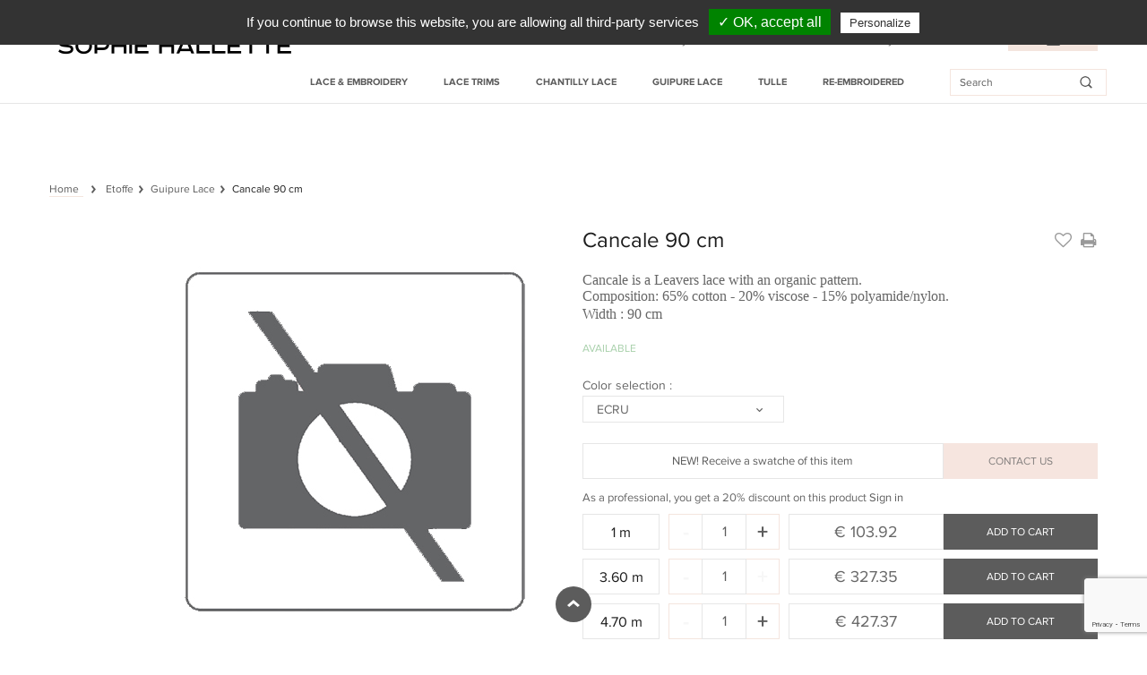

--- FILE ---
content_type: text/html; charset=utf-8
request_url: https://store.sophiehallette.com/en/cancale-90-cm.html
body_size: 20356
content:
<!DOCTYPE HTML>
<!--[if lt IE 7]>
<html class="no-js lt-ie9 lt-ie8 lt-ie7 " lang="en"><![endif]-->
<!--[if IE 7]>
<html class="no-js lt-ie9 lt-ie8 ie7" lang="en"><![endif]-->
<!--[if IE 8]>
<html class="no-js lt-ie9 ie8" lang="en"><![endif]-->
<!--[if gt IE 8]>
<html class="no-js ie9" lang="en"><![endif]-->
<html lang="en">
<head>
  <meta charset="utf-8"/>
  <title>Cancale 90 cm | Guipure lace • Sophie Hallette</title>
      <meta name="description" content="Discover the Cancale 90 cm at the official online Sophie Hallette&#039;s store and fall in love with our collection of Guipure lace"/>
      <meta name="generator" content="PrestaShop"/>
  <meta name="robots" content="index,follow"/>
  <meta name="viewport" content="width=device-width, minimum-scale=0.25, maximum-scale=1.0, initial-scale=1.0"/>
  <meta name="apple-mobile-web-app-capable" content="yes"/>
  <link rel="icon" type="image/vnd.microsoft.icon" href="/img/favicon.ico?1732864612"/>
  <link rel="shortcut icon" type="image/x-icon" href="/img/favicon.ico?1732864612"/>
            <link rel="stylesheet" href="https://store.sophiehallette.com/themes/fashion/cache/v_209_b26cdcbd39094f5b76106d7beff1e249_all.css" type="text/css" media="all"/>
          <link rel="stylesheet" href="https://store.sophiehallette.com/themes/fashion/cache/v_209_58ea42090baa1a95da3322d20db84e90_print.css" type="text/css" media="print"/>
          <meta property="og:type" content="product" />
<meta property="og:url" content="https://store.sophiehallette.com/en/cancale-90-cm.html" />
<meta property="og:title" content="Cancale 90 cm | Guipure lace • Sophie Hallette" />
<meta property="og:site_name" content="Sophie Hallette" />
<meta property="og:description" content="Discover the Cancale 90 cm at the official online Sophie Hallette&#039;s store and fall in love with our collection of Guipure lace" />
<meta property="og:image" content="https://store.sophiehallette.com/3850-large_default/cancale-90-cm.jpg" />
<meta property="product:pretax_price:amount" content="427.37" />
<meta property="product:pretax_price:currency" content="EUR" />
<meta property="product:price:amount" content="427.37" />
<meta property="product:price:currency" content="EUR" />
<!-- prestashop_optimized --><link rel="canonical" href="https://store.sophiehallette.com/en/cancale-90-cm.html" /><link rel="alternate" href="https://store.sophiehallette.com/fr/cancale-90-cm.html" hreflang="fr" /><link rel="alternate" href="https://store.sophiehallette.com/en/cancale-90-cm.html" hreflang="en" /><!-- /prestashop_optimized -->
			
  <!-- <link rel="stylesheet" href="https://fonts.googleapis.com/css?family=Open+Sans:300,600" type="text/css" media="all" /> -->
  <!--[if IE 8]>
  
<script type="text/javascript" src="https://store.sophiehallette.com/themes/fashion/js/html5shiv.js"></script>
  
<script type="text/javascript" src="https://store.sophiehallette.com/themes/fashion/js/respond.min.js"></script>
  <![endif]-->
  
  <link rel="stylesheet" type="text/css" href="https://store.sophiehallette.com/themes/fashion/css/font-face.css"/>
  

  
  
</head>
<body id="product"  class="option-1 product product-1 product-cancale-90-cm category-15 category-guipure-lace hide-left-column hide-right-column lang_en">
                      <div id="page">
              <div class="header-container" >
                                <header id="header">
                  <div>
                                        <div class="header-top-wrapper">
                      <div class="container">
                        <span class="header-top-text">HOUSE OF TULLE AND LACE - 1887</span>
                        <span class="header-top-text">CUSTOMER SERVICE: + 33 (0)3 27 76 55 76</span>
                      </div>
                    </div>

                                        <div class="container">
                      <div class="row">
                                                <div id="before_logo" class="visible-lg">
                          
                        </div>
                                                  <div class="top-container col-md-10">
                            <div class="row top-nav-container">
                              <div class="top-nav col-sm-12">
                                <nav><!-- Block user information module NAV  -->

<!-- /Block usmodule NAV --><!-- Block languages module -->
	<div id="languages-block-top" class="languages-block mainBorderColor mainColorBgHoverOnly">
														<div class="current visible-xs">
					<span>
                    en
                    </span>
				</div>
							<ul id="first-languages" class="languages-block_ul">
							<li class="mainBgHoverColor">
				
																<a href="https://store.sophiehallette.com/fr/cancale-90-cm.html" title="Français (French)">
									
							<span class="iso-name">fr</span>
							<span class="long-name">Français</span>
				
					</a>
				
				<span class="separator"> / </span>
				</li>
							<li class="mainBgHoverColor selected">
				
																<a href="https://store.sophiehallette.com/en/cancale-90-cm.html" title="English (United States)">
									
							<span class="iso-name">en</span>
							<span class="long-name">English</span>
				
					</a>
				
				
				</li>
					</ul>
	</div>
<!-- /Block languages module -->
<!-- Block user information module NAV  -->
<div class="header_user_info hidden-xs">
    <div class="content_container">
    
  <!--   <a href="https://store.sophiehallette.com/en/comparaison-produits/" title="My compare">
        Compare
    </a> -->
            <a href="https://store.sophiehallette.com/en/module/blockwishlist/mywishlist/"  rel="nofollow" title="My wishlists">
        My Wishlist <span id="wihslist-nbproducts"></span>
    </a>
      <a href="https://store.sophiehallette.com/en/info/professional-customer/" title="Professional customer">Professional customer</a>
    <a href="https://store.sophiehallette.com/en/my-account/" title="View my customer account" class="account" rel="nofollow">My account</a>
    </div>
</div>
<!-- /Block usmodule NAV -->
</nav>
                              </div>
                            </div>
                            <div class="header_logo visible-mobile visible-xs visible-sm">
                              <a class="logo-im" href="http://store.sophiehallette.com/en/" title="Sophie Hallette">
                                <img class="logo img-responsive" src="https://store.sophiehallette.com/img/sophie-halette-logo-1715069714.jpg"
                                     alt="Sophie Hallette" width="280" height="41"/>
                              </a>
                            </div>
                            <div class="clearfix top-menu-container container">
                              <!-- <div class="col-sm-12"> -->
                              <nav id="nav_topmenu" class="navbar navbar-default" role="navigation">
  <!-- Brand and toggle get grouped for better mobile display -->
    <div class="navbar-header container">
        <button type="button" id="buttonMenu" class="navbar-toggle" data-toggle="collapse" data-target="#topmenu">
            <span>Toggle navigation</span>
        </button>
        <a class="navbar-brand" href="#">Menu</a>
    </div>
</nav>
<div class="collapse navbar-collapse container" id="topmenu">
        <ul class="nav navbar-nav">
                    <li class="level-1">
                                    <a href="https://store.sophiehallette.com/en/lace/" >Lace & Embroidery</a>
                                    
                            </li>
                    <li class="level-1">
                                    <a href="https://store.sophiehallette.com/en/lace-trims/" >Lace Trims</a>
                                    
                            </li>
                    <li class="level-1">
                                    <a href="https://store.sophiehallette.com/en/chantilly-lace/" >Chantilly Lace</a>
                                    
                            </li>
                    <li class="level-1">
                                    <a href="https://store.sophiehallette.com/en/guipure-lace/" >Guipure Lace</a>
                                    
                            </li>
                    <li class="level-1">
                                    <a href="https://store.sophiehallette.com/en/tulle/" >Tulle</a>
                                    
                            </li>
                    <li class="level-1">
                                    <a href="https://store.sophiehallette.com/en/reembroidered/" >Re-embroidered</a>
                                    
                            </li>
                </ul>
    </div>
	<!--/ Menu -->

<div id="search_block_top" >
	<form method="get" action="https://store.sophiehallette.com/en/recherche/" id="searchbox">
		<div class="search_block_top_form">
			<label class="sr-only" for="search_query_top"><!-- image on background --></label>
			<input type="hidden" name="controller" value="search" />
			<input type="hidden" name="orderby" value="position" />
			<input type="hidden" name="orderway" value="desc" />
			<input class="search_query form-control" type="text" id="search_query_top" name="search_query" value="Search" onfocus="if(this.value=='Search')this.value='';" onblur="if (this.value=='')this.value='Search'" />
			<input type="submit" name="submit_search" value="" class="search_button" />
                </div>
	</form>
</div>



<!-- MODULE Block cart -->
<div class="shopping_cart_container">

	<div class="shopping_cart">
		<a class="mainColorBgHoverOnly mainBorderColor" href="https://store.sophiehallette.com/en/commande/" title="View my shopping cart" rel="nofollow">
			<span class="icon-cart"></span>
			
            			
			<span class="ajax_cart_total unvisible">
				
			</span>
			
						

		</a>
					<div class="cart_block block exclusive ">
                <div id="wrap_block_cart_content" class="mCustomScrollbar">
				<div class="block_content">
					<!-- block list of products -->
					<div class="cart_block_list">
												<p class="cart_block_no_products">
							Your shopping cart is empty
						</p>
												<!-- <div class="cart-prices">
							<div class="cart-prices-line first-line hidden">
								<span class="price cart_block_shipping_cost ajax_cart_shipping_cost">
																			Free shipping
																	</span>
								<span>
									Shipping
								</span>
							</div>
																					<div class="cart-prices-line last-line">
								<span>Cart subtotal:</span>
                                <span class="price cart_block_total ajax_block_cart_total">€0.00</span>
							</div>
															<p>
								
									Prices are tax included
								
								</p>
													</div> -->
						<p class="cart-buttons">
                            <a class="btn btn-default button button-small mainBorder" href="https://store.sophiehallette.com/en/commande/" title="Check out" rel="nofollow">
								<span class="btnbgcolorhover">
									My cart<!-- <i class="icon-angle-right right"></i> -->
								</span>
							</a>
							<!-- <a id="button_order_cart" class="btn btn-default button button-small mainBorder" href="https://store.sophiehallette.com/en/commande/" title="Check out" rel="nofollow">
								<span class="btnbgcolorhover">
									Checkout<i class="icon-angle-right right"></i>
								</span>
							</a> -->

						</p>
					</div>
				</div>
                </div>
			</div><!-- .cart_block -->
			</div>
</div>

	<div id="layer_cart">
		<div class="clearfix">
			<div class="layer_cart_product col-xs-12 col-md-6">
				<span class="cross" title="Close window"></span>
				<p class="cart-section-title">

					<!-- <i class="icon-ok"></i> -->Item successfully added to your shopping cart
				</p>
				<div class="product-image-container layer_cart_img">
				</div>
				<div class="layer_cart_product_info">
					<span id="layer_cart_product_title" class="product-name"></span>
					<div class="layer_cart_product_attributes">Color : <span id="layer_cart_product_attributes_color"></span></div>
					<div class="layer_cart_product_attributes">Width : <span id="layer_cart_product_feature_width"></span></div>
					<div class="layer_cart_product_attributes">Length : <span id="layer_cart_product_attributes_length"></span></div>
					<div class="layer_cart_product_attributes">
						Quantity : 
						<span id="layer_cart_product_quantity"></span>
					</div>
					<div id="bloc_cart_product_price">
						<strong class="dark">Total :</strong>
						<span id="layer_cart_product_price"></span>
					</div>
				</div>
			</div>
			<div class="layer_cart_cart col-xs-12 col-md-6">
				<p class="cart-section-title">

					<!-- Plural Case [both cases are needed because page may be updated in Javascript] -->
					<span class="ajax_cart_product_txt_s  unvisible">
						There are <span class="ajax_cart_quantity">0</span> items in your cart

					</span>
					<!-- Singular Case [both cases are needed because page may be updated in Javascript] -->
					<span class="ajax_cart_product_txt ">
						There is 1 item in your cart
					</span>
				</p>

				<div class="layer_cart_row">
					<strong class="dark">
						Total products
						
							of my order*
						
					</strong>
					<span class="ajax_block_products_total">
											</span>
				</div>

								<!-- <div class="layer_cart_row">
					<strong class="dark">
                        					</strong>
					<span class="ajax_cart_shipping_cost">
											</span>
				</div> -->
								<div class="layer-total layer_cart_row">
					<strong class="dark">
						Total
						
							of my order*
						
					</strong>
					<span class="ajax_block_cart_total">
											</span>
				</div>
				<div class="button-container">
					<span class="btn button exclusive-medium mainBorderLightHoverOnly" title="Continue shopping">
						<span class="mainBgHoverOnly">
							<a href=""><!-- <i class="icon-angle-left left"></i> -->Continue shopping</a>
						</span>
					</span>
					<a class="btn btn-default button button-medium mainBorder"	href="https://store.sophiehallette.com/en/commande/" title="Proceed to checkout" rel="nofollow">
						<span class="mainBgHoverColor">
							Proceed to checkout<!-- <i class="icon-angle-right right"></i> -->
						</span>
					</a>
					<p>*Delivery costs are a flat rate of 9€ in France, 14€ in Europe and 29€ other countries for all orders under 100€. For orders equal to or higher than 100€, delivery is free.</p>
				</div>
			</div>
		</div>
		<!-- <div class="crossseling"></div> -->
	</div> <!-- #layer_cart -->
	<div class="layer_cart_overlay"></div>

<!-- /MODULE Block cart -->                              <!-- </div> -->
                            </div>
                          </div>
                                                <div id="header_logo" class="header_logo col-md-2">
                          <a class="logo-im mainBgColor" href="http://store.sophiehallette.com/en/" title="Sophie Hallette">
                            <img class="logo img-responsive" src="https://store.sophiehallette.com/img/sophie-halette-logo-1715069714.jpg"
                                 alt="Sophie Hallette" width="280" height="41"/>
                          </a>
                        </div>
                                                                      </div>
                    </div>
                                                            </div>
                </header>
                            </div>
            <div id="topcolumn" class="columns-container">
              <div id="top_column" class="container">
                                  
                                </div>
            </div>

                          <div class="columns-container breadcrumb__product">
                <div class="container-fluid">
                  
<!-- Breadcrumb -->
<div class="container breadcrumb clearfix" itemscope itemtype="http://data-vocabulary.org/Breadcrumb">
	<a class="home" href="http://store.sophiehallette.com/en/" title="Return to Home" itemprop="url"><span itemprop="title">Home</span></a>
			<span class="navigation-pipe" >&gt;</span>
					<a href="https://store.sophiehallette.com/en/etoffe/" title="Etoffe" data-gg="">Etoffe</a><span class="navigation-pipe">></span><a href="https://store.sophiehallette.com/en/guipure-lace/" title="Guipure Lace" data-gg="">Guipure Lace</a><span class="navigation-pipe">></span>Cancale 90 cm
			    <!-- <a href="javascript:history.back()" class="page-return">Return to Previous Page</a> -->
</div>
<!-- /Breadcrumb -->
                </div>
              </div>
            
            <div class="columns-container">
              <div id="columns" class="container">
                
                <div class="criteo-canvas" zoneid="zoneid"></div>

                

                                
    <div class="primary_block  full-width row"
         itemscope itemtype="http://schema.org/Product">
                        <!-- left infos-->
        <div class="mobile-column pb-left-column col-xs-12 col-sm-6 col-md-5 col-lg-6">
                            <!-- thumbnails -->
                <div id="views_block"
                     class="clearfix  hidden-xs col-sm-2 col-md-2">
                                        <div id="thumbs_list">
                        <ul id="thumbs_list_frame">
                                                                                                                                                                                                                                                    <li id="thumbnail_3850">
                                        <a
                                                                                                    href="javascript:void(0);"
                                                    rel="{gallery: 'gal1', smallimage: 'https://store.sophiehallette.com/3850-product_default/cancale-90-cm.jpg',largeimage: 'https://store.sophiehallette.com/3850-thickbox_default/cancale-90-cm.jpg'}"
                                                                                                data-image="https://store.sophiehallette.com/3850-product_default/cancale-90-cm.jpg"
                                                data-zoom-image="https://store.sophiehallette.com/3850-thickbox_default/cancale-90-cm.jpg"
                                                title="Cancale 90 cm">
                                            <img class="img-responsive" id="thumb_3850"
                                                 src="https://store.sophiehallette.com/3850-cart_default/cancale-90-cm.jpg"
                                                 alt="Cancale 90 cm"
                                                 title="Cancale 90 cm"
                                                 height="84" width="70"
                                                 itemprop="image"/>
                                        </a>
                                    </li>
                                                                                                                                                                                                                        <li id="thumbnail_3849">
                                        <a
                                                                                                    href="javascript:void(0);"
                                                    rel="{gallery: 'gal1', smallimage: 'https://store.sophiehallette.com/3849-product_default/cancale-90-cm.jpg',largeimage: 'https://store.sophiehallette.com/3849-thickbox_default/cancale-90-cm.jpg'}"
                                                                                                data-image="https://store.sophiehallette.com/3849-product_default/cancale-90-cm.jpg"
                                                data-zoom-image="https://store.sophiehallette.com/3849-thickbox_default/cancale-90-cm.jpg"
                                                title="Cancale 90 cm">
                                            <img class="img-responsive" id="thumb_3849"
                                                 src="https://store.sophiehallette.com/3849-cart_default/cancale-90-cm.jpg"
                                                 alt="Cancale 90 cm"
                                                 title="Cancale 90 cm"
                                                 height="84" width="70"
                                                 itemprop="image"/>
                                        </a>
                                    </li>
                                                                                                                                                                                                                        <li id="thumbnail_3848" class="last">
                                        <a
                                                                                                    href="javascript:void(0);"
                                                    rel="{gallery: 'gal1', smallimage: 'https://store.sophiehallette.com/3848-product_default/cancale-90-cm.jpg',largeimage: 'https://store.sophiehallette.com/3848-thickbox_default/cancale-90-cm.jpg'}"
                                                                                                data-image="https://store.sophiehallette.com/3848-product_default/cancale-90-cm.jpg"
                                                data-zoom-image="https://store.sophiehallette.com/3848-thickbox_default/cancale-90-cm.jpg"
                                                title="Cancale 90 cm">
                                            <img class="img-responsive" id="thumb_3848"
                                                 src="https://store.sophiehallette.com/3848-cart_default/cancale-90-cm.jpg"
                                                 alt="Cancale 90 cm"
                                                 title="Cancale 90 cm"
                                                 height="84" width="70"
                                                 itemprop="image"/>
                                        </a>
                                    </li>
                                                                                    </ul>
                    </div> <!-- end thumbs_list -->
                                    </div>
                <!-- end views-block -->
                <!-- end thumbnails -->
                        <!-- product img-->
            <div id="image-block" class="clearfix col-xs-12 col-sm-10 col-md-10">
                
                                                    <span id="view_full_size" class="">
						 <span id="prev"></span>
						<span id="next"></span>
                                                    <a class="zoom" id="zoomLink"
                               title="Cancale 90 cm"
                               rel="gal1"
                               href="https://store.sophiehallette.com/3850-thickbox_default/cancale-90-cm.jpg"
                               itemprop="url">
                                <img class="showImg" itemprop="image"
                                    data-zoom-image="https://store.sophiehallette.com/3850-thickbox_default/cancale-90-cm.jpg"
                                     src="https://store.sophiehallette.com/3850-product_default/cancale-90-cm.jpg"
                                     title="Cancale 90 cm"
                                     alt="Cancale 90 cm - Sophie Hallette"/>
                                                            </a>

                            
											</span>
                            </div> <!-- end image-block -->

            
        </div> <!-- end pb-left-column -->
        <!-- end left infos-->
        <!-- center infos -->
        <div class="mobile-column pb-center-column col-xs-12 col-sm-6 col-md-7 col-lg-6">
            
            <h1 class="product-name" itemprop="name">Cancale 90 cm</h1>
            
                            <div id="short_description_block">
                                            <div id="short_description_content" class="rte align_justify" itemprop="description"><p>Cancale is a Leavers lace with an organic pattern.<br />Composition: 65% cotton - 20% viscose - 15% polyamide/nylon.</p></div>
                        <!-- SIZE -->
                                                                            <div class="product_width">Width : 90 cm</div>
                                                <!-- /SIZE -->
                    
                                            <p class="buttons_bottom_block btnbgcolor">
                            <a href="javascript:{}" class="button">
                                More details
                            </a>
                        </p>
                                        <!---->
                </div>
                <!-- end short_description_block -->
            
                        <!-- <p id="product_condition">
				<label>Condition </label>
				<span class="editable" itemprop="condition">                New
                            </span>
			</p> -->
                            <!-- number of item in stock -->
                <!-- <p id="pQuantityAvailable">
					<span id="quantityAvailable">23</span>
					<span  style="display: none;" id="quantityAvailableTxt">Item</span>
					<span  id="quantityAvailableTxtMultiple">Items</span>
				</p> -->
                        
            <p id="availability_date" style="display: none;">
                <span id="availability_date_label">Availability date:</span>
                <span id="availability_date_value"></span>
            </p>
            <!-- Out of stock hook -->
            

            
                <div class="box-info-product">
                    <div id="box-low-qty">
                        <span id="stock-instock" >Available</span>
                        <span id="stock-soonout" style="display: none;">Last pieces</span>
                        <span id="stock-outofst" style="display: none;">Sold out</span>
                    </div>
                    <div class="cross-size">
                                                                    </div>
                                        <div class="product_attributes clearfix">
                                                    <!-- attributes -->
                            <div id="attributes">
                                <div class="clearfix"></div>
                                                                                                                                                                                <fieldset class="attribute_fieldset">
                                            <label class="attribute_label"
                                                   for="group_2">Color selection
                                                :&nbsp;</label>
                                                                                        <div class="attribute_list">
                                                <span id="list"></span>
                                                <select id="group_color" class="form-control attribute_select" name="group_2">
                                                                                                                                                                <option id="color_3"
                                                                value="3"
                                                                title="BLACK">
                                                            BLACK
                                                        </option>
                                                                                                                                                                    <option id="color_6"
                                                                value="6"
                                                                title="ECRU">
                                                            ECRU
                                                        </option>
                                                                                                                                                                    <option id="color_9"
                                                                value="9"
                                                                title="NUIT">
                                                            NUIT
                                                        </option>
                                                                                                                                                            </select>
                                                <input type="hidden" class="color_pick_hidden"
                                                       name="group_2"
                                                       value="0"/>
                                            </div> <!-- end attribute_list -->
                                        </fieldset>
                                                                                                                                        
                            </div>
                            <!-- end attributes -->
                                            </div> <!-- end product_attributes -->


                                            <div class="contact-echantillon">
                      <a href="https://store.sophiehallette.com/en/info/swatches-order/">
                          <p class="echantillon-text">NEW! Receive a swatche of this item</p>
                          <button type="submit" name="contact-us" class="btn pink-button">
                            CONTACT US
                          </button>
                      </a>
                    </div>
                        

                      <div class="addToCart">
                        
                                                <p>
                          As a professional, you get a 20% discount on this product
                          <a class="login" href="https://store.sophiehallette.com/en/my-account/" rel="nofollow" title="Create account">Sign in</a>
                        </p>
                                                                                                            
                                                                        <form action="https://store.sophiehallette.com/en/panier/" method="post">
                                        <div id="attribute_1" class="attribute_line" style="display:none">
                                            <!-- SIZE -->
                                            <span class="meter">
                                                                                                    1
                                                                                              m                                            </span>
                                            <!-- QTY -->
                                            <div class="clearfix quantity_wanted_p">
                                                <label for="quantity_wanted" class="sr-only">Quantity:</label>
                                                <a href="#" data-field-qty="qty_atr_1"
                                                   class="btn btn-transparent product_quantity_down">-</a>
                                                <input type="text" name="qty"
                                                       id="qty_atr_1"
                                                       class="quantity_wanted text form-control big"
                                                       value="1"/>
                                                <a href="#" data-field-qty="qty_atr_1"
                                                   class="btn btn-transparent product_quantity_up">+</a>
                                            </div>

                                            <!-- PRICE -->
                                            <div class="content_prices">
                                                                                                    <!-- prices -->
                                                    <div class="price">
                                                        <p class="our_price_display" itemprop="offers" itemscope
                                                           itemtype="http://schema.org/Offer">
                                                            <link itemprop="availability"
                                                                  href="http://schema.org/InStock">
                                                                                                                            <span class="our_price_display-price" itemprop="price"
                                                                      class="productPrice">€427.37</span>
                                                                <meta itemprop="priceCurrency"
                                                                      content="EUR"/>
                                                                                                                        <span class="old_price">
                                                                                                                            <span class="old_price_display"></span>
                                                                                                                        </span>
                                                        </p>
                                                    </div>
                                                    <!-- end prices -->
                                                    <p id="reduction_amount_disabled" 
                                                       style="display:none">
                                                        <span id="reduction_amount_display">
                                                        
                                                        </span>
                                                    </p>
                                                                                                                                                                                                             
                                            </div>

                                            <!-- ADD TO CART -->
                                            <div class="box-cart-bottom">
                                                <input type="hidden" name="attribute_size"
                                                       value="1">
                                                <input type="hidden" name="token" value="c503a3981a5e40fb9faec6047252937b"/>
                                                <input type="hidden" name="id_product" value="1"
                                                       class="product_page_product_id"/>
                                                <input type="hidden" name="add" value="1"/>
                                                <input type="hidden" name="id_product_attribute" class="idCombination"
                                                       value=""/>
                                                <div>
                                                    <div class="buttons_bottom_block no-print btnbgcolor btnbgcolorhover add_to_cart">
                                                        <button type="submit" name="Submit" class="btn btn-primary">
                                                            Add to cart
                                                        </button>
                                                    </div>
                                                </div>

                                            </div>

                                        </div>
                                    </form>
                                                                    
                                                                        <form action="https://store.sophiehallette.com/en/panier/" method="post">
                                        <div id="attribute_412" class="attribute_line" style="display:none">
                                            <!-- SIZE -->
                                            <span class="meter">
                                                                                                    3.60
                                                                                              m                                            </span>
                                            <!-- QTY -->
                                            <div class="clearfix quantity_wanted_p">
                                                <label for="quantity_wanted" class="sr-only">Quantity:</label>
                                                <a href="#" data-field-qty="qty_atr_412"
                                                   class="btn btn-transparent product_quantity_down">-</a>
                                                <input type="text" name="qty"
                                                       id="qty_atr_412"
                                                       class="quantity_wanted text form-control big"
                                                       value="1"/>
                                                <a href="#" data-field-qty="qty_atr_412"
                                                   class="btn btn-transparent product_quantity_up">+</a>
                                            </div>

                                            <!-- PRICE -->
                                            <div class="content_prices">
                                                                                                    <!-- prices -->
                                                    <div class="price">
                                                        <p class="our_price_display" itemprop="offers" itemscope
                                                           itemtype="http://schema.org/Offer">
                                                            <link itemprop="availability"
                                                                  href="http://schema.org/InStock">
                                                                                                                            <span class="our_price_display-price" itemprop="price"
                                                                      class="productPrice">€427.37</span>
                                                                <meta itemprop="priceCurrency"
                                                                      content="EUR"/>
                                                                                                                        <span class="old_price">
                                                                                                                            <span class="old_price_display"></span>
                                                                                                                        </span>
                                                        </p>
                                                    </div>
                                                    <!-- end prices -->
                                                    <p id="reduction_amount_disabled" 
                                                       style="display:none">
                                                        <span id="reduction_amount_display">
                                                        
                                                        </span>
                                                    </p>
                                                                                                                                                                                                             
                                            </div>

                                            <!-- ADD TO CART -->
                                            <div class="box-cart-bottom">
                                                <input type="hidden" name="attribute_size"
                                                       value="412">
                                                <input type="hidden" name="token" value="c503a3981a5e40fb9faec6047252937b"/>
                                                <input type="hidden" name="id_product" value="1"
                                                       class="product_page_product_id"/>
                                                <input type="hidden" name="add" value="1"/>
                                                <input type="hidden" name="id_product_attribute" class="idCombination"
                                                       value=""/>
                                                <div>
                                                    <div class="buttons_bottom_block no-print btnbgcolor btnbgcolorhover add_to_cart">
                                                        <button type="submit" name="Submit" class="btn btn-primary">
                                                            Add to cart
                                                        </button>
                                                    </div>
                                                </div>

                                            </div>

                                        </div>
                                    </form>
                                                                    
                                                                        <form action="https://store.sophiehallette.com/en/panier/" method="post">
                                        <div id="attribute_54" class="attribute_line" style="display:none">
                                            <!-- SIZE -->
                                            <span class="meter">
                                                                                                    4.55
                                                                                              m                                            </span>
                                            <!-- QTY -->
                                            <div class="clearfix quantity_wanted_p">
                                                <label for="quantity_wanted" class="sr-only">Quantity:</label>
                                                <a href="#" data-field-qty="qty_atr_54"
                                                   class="btn btn-transparent product_quantity_down">-</a>
                                                <input type="text" name="qty"
                                                       id="qty_atr_54"
                                                       class="quantity_wanted text form-control big"
                                                       value="1"/>
                                                <a href="#" data-field-qty="qty_atr_54"
                                                   class="btn btn-transparent product_quantity_up">+</a>
                                            </div>

                                            <!-- PRICE -->
                                            <div class="content_prices">
                                                                                                    <!-- prices -->
                                                    <div class="price">
                                                        <p class="our_price_display" itemprop="offers" itemscope
                                                           itemtype="http://schema.org/Offer">
                                                            <link itemprop="availability"
                                                                  href="http://schema.org/InStock">
                                                                                                                            <span class="our_price_display-price" itemprop="price"
                                                                      class="productPrice">€427.37</span>
                                                                <meta itemprop="priceCurrency"
                                                                      content="EUR"/>
                                                                                                                        <span class="old_price">
                                                                                                                            <span class="old_price_display"></span>
                                                                                                                        </span>
                                                        </p>
                                                    </div>
                                                    <!-- end prices -->
                                                    <p id="reduction_amount_disabled" 
                                                       style="display:none">
                                                        <span id="reduction_amount_display">
                                                        
                                                        </span>
                                                    </p>
                                                                                                                                                                                                             
                                            </div>

                                            <!-- ADD TO CART -->
                                            <div class="box-cart-bottom">
                                                <input type="hidden" name="attribute_size"
                                                       value="54">
                                                <input type="hidden" name="token" value="c503a3981a5e40fb9faec6047252937b"/>
                                                <input type="hidden" name="id_product" value="1"
                                                       class="product_page_product_id"/>
                                                <input type="hidden" name="add" value="1"/>
                                                <input type="hidden" name="id_product_attribute" class="idCombination"
                                                       value=""/>
                                                <div>
                                                    <div class="buttons_bottom_block no-print btnbgcolor btnbgcolorhover add_to_cart">
                                                        <button type="submit" name="Submit" class="btn btn-primary">
                                                            Add to cart
                                                        </button>
                                                    </div>
                                                </div>

                                            </div>

                                        </div>
                                    </form>
                                                                    
                                                                        <form action="https://store.sophiehallette.com/en/panier/" method="post">
                                        <div id="attribute_8" class="attribute_line" style="display:none">
                                            <!-- SIZE -->
                                            <span class="meter">
                                                                                                    4.60
                                                                                              m                                            </span>
                                            <!-- QTY -->
                                            <div class="clearfix quantity_wanted_p">
                                                <label for="quantity_wanted" class="sr-only">Quantity:</label>
                                                <a href="#" data-field-qty="qty_atr_8"
                                                   class="btn btn-transparent product_quantity_down">-</a>
                                                <input type="text" name="qty"
                                                       id="qty_atr_8"
                                                       class="quantity_wanted text form-control big"
                                                       value="1"/>
                                                <a href="#" data-field-qty="qty_atr_8"
                                                   class="btn btn-transparent product_quantity_up">+</a>
                                            </div>

                                            <!-- PRICE -->
                                            <div class="content_prices">
                                                                                                    <!-- prices -->
                                                    <div class="price">
                                                        <p class="our_price_display" itemprop="offers" itemscope
                                                           itemtype="http://schema.org/Offer">
                                                            <link itemprop="availability"
                                                                  href="http://schema.org/InStock">
                                                                                                                            <span class="our_price_display-price" itemprop="price"
                                                                      class="productPrice">€427.37</span>
                                                                <meta itemprop="priceCurrency"
                                                                      content="EUR"/>
                                                                                                                        <span class="old_price">
                                                                                                                            <span class="old_price_display"></span>
                                                                                                                        </span>
                                                        </p>
                                                    </div>
                                                    <!-- end prices -->
                                                    <p id="reduction_amount_disabled" 
                                                       style="display:none">
                                                        <span id="reduction_amount_display">
                                                        
                                                        </span>
                                                    </p>
                                                                                                                                                                                                             
                                            </div>

                                            <!-- ADD TO CART -->
                                            <div class="box-cart-bottom">
                                                <input type="hidden" name="attribute_size"
                                                       value="8">
                                                <input type="hidden" name="token" value="c503a3981a5e40fb9faec6047252937b"/>
                                                <input type="hidden" name="id_product" value="1"
                                                       class="product_page_product_id"/>
                                                <input type="hidden" name="add" value="1"/>
                                                <input type="hidden" name="id_product_attribute" class="idCombination"
                                                       value=""/>
                                                <div>
                                                    <div class="buttons_bottom_block no-print btnbgcolor btnbgcolorhover add_to_cart">
                                                        <button type="submit" name="Submit" class="btn btn-primary">
                                                            Add to cart
                                                        </button>
                                                    </div>
                                                </div>

                                            </div>

                                        </div>
                                    </form>
                                                                    
                                                                        <form action="https://store.sophiehallette.com/en/panier/" method="post">
                                        <div id="attribute_5" class="attribute_line" style="display:none">
                                            <!-- SIZE -->
                                            <span class="meter">
                                                                                                    4.70
                                                                                              m                                            </span>
                                            <!-- QTY -->
                                            <div class="clearfix quantity_wanted_p">
                                                <label for="quantity_wanted" class="sr-only">Quantity:</label>
                                                <a href="#" data-field-qty="qty_atr_5"
                                                   class="btn btn-transparent product_quantity_down">-</a>
                                                <input type="text" name="qty"
                                                       id="qty_atr_5"
                                                       class="quantity_wanted text form-control big"
                                                       value="1"/>
                                                <a href="#" data-field-qty="qty_atr_5"
                                                   class="btn btn-transparent product_quantity_up">+</a>
                                            </div>

                                            <!-- PRICE -->
                                            <div class="content_prices">
                                                                                                    <!-- prices -->
                                                    <div class="price">
                                                        <p class="our_price_display" itemprop="offers" itemscope
                                                           itemtype="http://schema.org/Offer">
                                                            <link itemprop="availability"
                                                                  href="http://schema.org/InStock">
                                                                                                                            <span class="our_price_display-price" itemprop="price"
                                                                      class="productPrice">€427.37</span>
                                                                <meta itemprop="priceCurrency"
                                                                      content="EUR"/>
                                                                                                                        <span class="old_price">
                                                                                                                            <span class="old_price_display"></span>
                                                                                                                        </span>
                                                        </p>
                                                    </div>
                                                    <!-- end prices -->
                                                    <p id="reduction_amount_disabled" 
                                                       style="display:none">
                                                        <span id="reduction_amount_display">
                                                        
                                                        </span>
                                                    </p>
                                                                                                                                                                                                             
                                            </div>

                                            <!-- ADD TO CART -->
                                            <div class="box-cart-bottom">
                                                <input type="hidden" name="attribute_size"
                                                       value="5">
                                                <input type="hidden" name="token" value="c503a3981a5e40fb9faec6047252937b"/>
                                                <input type="hidden" name="id_product" value="1"
                                                       class="product_page_product_id"/>
                                                <input type="hidden" name="add" value="1"/>
                                                <input type="hidden" name="id_product_attribute" class="idCombination"
                                                       value=""/>
                                                <div>
                                                    <div class="buttons_bottom_block no-print btnbgcolor btnbgcolorhover add_to_cart">
                                                        <button type="submit" name="Submit" class="btn btn-primary">
                                                            Add to cart
                                                        </button>
                                                    </div>
                                                </div>

                                            </div>

                                        </div>
                                    </form>
                                                                                                                                                                                                                                                    </div>
                    <div class="clearfix"></div>
                                    </div>
                                        <!-- usefull links-->
                <ul id="usefull_link_block" class="clearfix no-print">
                    
<li class="no-print">
	<div id="wishlist_button" class="false-link btnbgcolor btnbgcolorhover" href="#" onclick="WishlistCart('wishlist_block_list', 'add', '1', false, 1); return false;" rel="nofollow"  title="Add to my wishlist">
		<span>Add to my wishlist</span>
	</div>
    <!-- <a class="add_to_compare btnbgcolor btnbgcolorhover" data-id-product="1" href="javascript:void(0)" >Add to Compare</a> -->
</li>
                                        <li class="print">
                        <div class="false-link print-link">
                            <span>Print</span>
                        </div>
                    </li>
                    
                </ul>
                        
            <!-- AddThis Button BEGIN -->
                            <!--<div class="addthis_toolbox addthis_default_style">
            <a class="addthis_button_facebook_like" fb:like:layout="button_count"></a>
            <a class="addthis_button_tweet"></a>
            <a class="addthis_button_pinterest_pinit" pi:pinit:layout="horizontal" pi:pinit:media="http://www.addthis.com/cms-content/images/features/pinterest-lg.png"></a>
            <a class="addthis_button_google_plusone" g:plusone:size="medium"></a>
            </div>
            
            
<script type="text/javascript" src="//s7.addthis.com/js/300/addthis_widget.js#pubid=ra-51af7eb773c77fe2"></script>-->
                <!-- AddThis Button END -->
            
            <p id="product_reference"               class="reference">
                <!--label-->ref:  <!--/label-->
                <span class="editable"
                      itemprop="sku">030170-V11-CV00C-090</span>
            </p>
        </div>
    </div>
    <!-- end primary_block -->
    <div id="tab-container">
        <!-- Nav tabs -->
        <ul id="product-tabs" class="nav nav-tabs" role="tablist">
                            <li class="active"><a href="#description-tab" role="tab"
                                      data-toggle="tab">Description</a></li>                        <li ><a href="#table-data-sheet" role="tab"
                                                                         data-toggle="tab">Features</a>
                </li>                    </ul>

        <!-- Tab panes -->
        <div id="product-tab-content" class="tab-content">
                            <div class="tab-pane active fade in" id="description-tab">
                    <p>Heavy and organic pattern Leavers lace Cancale is the perfect match for those who search for a modern Leavers lace.<br />This Calais Caudry lace is produced in France with a Leavers Loom.<br />Product of the Sophie Hallette's collection this lace is a <span>Dentelle de </span><span>Calais</span><span>-</span><span>Caudry</span><span>®.</span></p>
<h6>Care instructions</h6>
<h6><img src="/img/cms/Lavage/Lavage_interdit.jpg" alt="Lavage_interdit.jpg" /><img src="/img/cms/Blanchiment/Blanchiment_interdit.jpg" alt="Blanchiment_interdit.jpg" /><img src="/img/cms/Sechage/Sechage_tambour_interdit.jpg" alt="Sechage_tambour_interdit.jpg" /><img src="/img/cms/Repassage/repassage_max_110.jpg" alt="repassage_max_110.jpg" /><img src="/img/cms/Entretien%20professionnel/Nettoyage_prof-%20sec_F_modere.jpg" alt="Nettoyage_prof- sec_F_modere.jpg" /></h6>
                </div>
                                        <div class="tab-pane fade in" id="table-data-sheet">
                    <table class="table-data-sheet">
                                                                                                                                    <tr class="odd">
                                                                    <td>Width</td>
                                    <td>90</td>
                                                            </tr>
                                                                                                                                                                                                                    <tr class="even">
                                                                    <td>Style</td>
                                    <td>Modern</td>
                                                            </tr>
                                                                                                            <tr class="odd">
                                                                    <td>density</td>
                                    <td>Covering</td>
                                                            </tr>
                                                                                                            <tr class="even">
                                                                    <td>Pattern</td>
                                    <td>Organic</td>
                                                            </tr>
                                                                                                            <tr class="odd">
                                                                    <td>Aspect</td>
                                    <td>Cotton</td>
                                                            </tr>
                                                                                                                            </table>
                </div>
                                </div>
    </div>
                    
                <section class="page-product-box blockproductscategory">
	<h2 class="productscategory">You may also like</h2>
    <div id="scroll_group">
        <a id="productscategory_scroll_right" class="next_slide btnbgcolorhoveronly" title="Next" href="javascript:{}">Next</a>        <a id="productscategory_scroll_left" class="prev_slide btnbgcolorhoveronly" title="Previous" href="javascript:{}">Previous</a>    </div>
	<div id="productscategory_list" class="clearfix">
	   
        
                                                                
    
    
    
	<input type="hidden" class="case-width" value="full-width" />
	<!-- Products list -->
	<ul id="productscategory_list_ul" class="product_list grid row">


                                    
                
                
                                                                                                                                                                                                    				<li class="ajax_block_product full-width col-xs-12 col-sm-4 col-md-3 first-in-line first-item-of-tablet-line first-item-of-mobile-line ">
                                                                                                                                                                                        					<div class="product-container" itemscope itemtype="http://schema.org/Product">
						<div class="left-block">
							<div id="content_product" class="product-image-container">
								<a class="product_img_link"	href="https://store.sophiehallette.com/en/056010-g11-nv04h-090.html" title="Soleil 90cm" itemprop="url">
									<div class="img1">
										<img class="replace-2x img-responsive firstImg" src="https://store.sophiehallette.com/4525-home_default/056010-g11-nv04h-090.jpg" alt="056010-G11-NV04H-090" title="056010-G11-NV04H-090"  itemprop="image" />
                    									</div>
                                    										<div class="img2">
											<span class="filter"></span>
											<span class="cadre">
												<button class="buttonDiscoverProduct">I discover the product</button>
											</span>

											<img class="test replace-2x responsive-img" src="https://store.sophiehallette.com/4522-home_default/056010-g11-nv04h-090.jpg" alt="056010-G11-NV04H-090" title="056010-G11-NV04H-090" itemprop="image" />
										</div>
                                    								</a>
								<!-- 								<a title="Quick view" class="quick-view" href="https://store.sophiehallette.com/en/056010-g11-nv04h-090.html" rel="https://store.sophiehallette.com/en/056010-g11-nv04h-090.html">
									<span title="Quick view">Quick view</span>
								</a>
							 -->
                                
                                                                							</div>
						</div>
						<div class="right-block">
							<p class="product-name-block" itemprop="name">
                                								<a class="product-name" href="https://store.sophiehallette.com/en/056010-g11-nv04h-090.html" title="Soleil 90cm" itemprop="url" >
                                    Soleil 90cm
								</a>
							</p>
                            
                            
                                                            									<div class="color-list-container">
<ul class="color_to_pick_list clearfix">
					<li>
			<span
			data-href="https://store.sophiehallette.com/en/056010-g11-nv04h-090.html#/metrage-535/color-black/colorgroup-black"
			id="color_9148"
			class="color_pick"
			 style="background:#000000;">
			</span>
		</li>
					<li>
			<span
			data-href="https://store.sophiehallette.com/en/056010-g11-nv04h-090.html#/color-ecru/metrage-540/colorgroup-ecru"
			id="color_9150"
			class="color_pick"
			 style="background:#FEFEE0;">
			</span>
		</li>
					<li>
			<span
			data-href="https://store.sophiehallette.com/en/056010-g11-nv04h-090.html#/metrage-505/color-light_blue/colorgroup-blue"
			id="color_9153"
			class="color_pick"
			 style="background:#5DADE2;">
			</span>
		</li>
					<li>
			<span
			data-href="https://store.sophiehallette.com/en/056010-g11-nv04h-090.html#/metrage-100/color-beige/colorgroup-beige"
			id="color_9217"
			class="color_pick"
			 style="background:#fff8e0;">
			</span>
		</li>
	</ul></div>
                                								<div itemprop="offers" itemscope itemtype="http://schema.org/Offer" class="content_price">
                                    
                                      									                        <span itemprop="price" class="price product-price">
										                                                                            €97.92<span> /meter</span>
                                                                                        </span>
                                      
								<meta itemprop="priceCurrency" content="1" />
                                        
                                        								</div>
                                                        
							<div class="product-flags">
                                                                                                                                    							</div>
                            
						</div>
                        
					</div><!-- /product-container> -->
				</li>
                                                
                
                
                                                                                                                                                                                                    				<li class="ajax_block_product full-width col-xs-12 col-sm-4 col-md-3 last-item-of-mobile-line ">
                                                                                                                                                                                        					<div class="product-container" itemscope itemtype="http://schema.org/Product">
						<div class="left-block">
							<div id="content_product" class="product-image-container">
								<a class="product_img_link"	href="https://store.sophiehallette.com/en/ayala-125-cm.html" title="Ayala 125 cm" itemprop="url">
									<div class="img1">
										<img class="replace-2x img-responsive firstImg" src="https://store.sophiehallette.com/3981-home_default/ayala-125-cm.jpg" alt="08263-L11-CN1AA-0125" title="08263-L11-CN1AA-0125"  itemprop="image" />
                    									</div>
                                    										<div class="img2">
											<span class="filter"></span>
											<span class="cadre">
												<button class="buttonDiscoverProduct">I discover the product</button>
											</span>

											<img class="test replace-2x responsive-img" src="https://store.sophiehallette.com/3980-home_default/ayala-125-cm.jpg" alt="08263-L11-CN1AA-0125" title="08263-L11-CN1AA-0125" itemprop="image" />
										</div>
                                    								</a>
								<!-- 								<a title="Quick view" class="quick-view" href="https://store.sophiehallette.com/en/ayala-125-cm.html" rel="https://store.sophiehallette.com/en/ayala-125-cm.html">
									<span title="Quick view">Quick view</span>
								</a>
							 -->
                                
                                                                							</div>
						</div>
						<div class="right-block">
							<p class="product-name-block" itemprop="name">
                                								<a class="product-name" href="https://store.sophiehallette.com/en/ayala-125-cm.html" title="Ayala 125 cm" itemprop="url" >
                                    Ayala 125 cm
								</a>
							</p>
                            
                            
                                                            									<div class="color-list-container">
<ul class="color_to_pick_list clearfix">
					<li>
			<span
			data-href="https://store.sophiehallette.com/en/ayala-125-cm.html#/metrage-3600/color-black/colorgroup-black"
			id="color_7329"
			class="color_pick"
			 style="background:#000000;">
			</span>
		</li>
					<li>
			<span
			data-href="https://store.sophiehallette.com/en/ayala-125-cm.html#/color-ecru/metrage-3700/colorgroup-ecru"
			id="color_7335"
			class="color_pick"
			 style="background:#FEFEE0;">
			</span>
		</li>
					<li>
			<span
			data-href="https://store.sophiehallette.com/en/ayala-125-cm.html#/color-marron/metrage-1470/colorgroup-brown"
			id="color_7340"
			class="color_pick"
			 style="background:#7c4800;">
			</span>
		</li>
					<li>
			<span
			data-href="https://store.sophiehallette.com/en/ayala-125-cm.html#/color-camel/metrage-1390/colorgroup-beige"
			id="color_7338"
			class="color_pick"
			 style="background:#fff8e0;">
			</span>
		</li>
					<li>
			<span
			data-href="https://store.sophiehallette.com/en/ayala-125-cm.html#/metrage-3500/color-eucalyptus/colorgroup-green"
			id="color_7336"
			class="color_pick"
			 style="background:#00c315;">
			</span>
		</li>
	</ul></div>
                                								<div itemprop="offers" itemscope itemtype="http://schema.org/Offer" class="content_price">
                                    
                                      									                        <span itemprop="price" class="price product-price">
										                                                                            €72.52<span> /meter</span>
                                                                                        </span>
                                      
								<meta itemprop="priceCurrency" content="1" />
                                        
                                        								</div>
                                                        
							<div class="product-flags">
                                                                                                                                    							</div>
                            
						</div>
                        
					</div><!-- /product-container> -->
				</li>
                                                
                
                
                                                                                                                                                                                                    				<li class="ajax_block_product full-width col-xs-12 col-sm-4 col-md-3 last-item-of-tablet-line first-item-of-mobile-line ">
                                                                                                                                                                                        					<div class="product-container" itemscope itemtype="http://schema.org/Product">
						<div class="left-block">
							<div id="content_product" class="product-image-container">
								<a class="product_img_link"	href="https://store.sophiehallette.com/en/charmante-90-cm.html" title="Charmante 90 cm" itemprop="url">
									<div class="img1">
										<img class="replace-2x img-responsive firstImg" src="https://store.sophiehallette.com/435-home_default/charmante-90-cm.jpg" alt="Charmante 90 cm for sale" title="Charmante 90 cm"  itemprop="image" />
                    									</div>
                                    										<div class="img2">
											<span class="filter"></span>
											<span class="cadre">
												<button class="buttonDiscoverProduct">I discover the product</button>
											</span>

											<img class="test replace-2x responsive-img" src="https://store.sophiehallette.com/433-home_default/charmante-90-cm.jpg" alt="Charmante 90 cm" title="Charmante 90 cm" itemprop="image" />
										</div>
                                    								</a>
								<!-- 								<a title="Quick view" class="quick-view" href="https://store.sophiehallette.com/en/charmante-90-cm.html" rel="https://store.sophiehallette.com/en/charmante-90-cm.html">
									<span title="Quick view">Quick view</span>
								</a>
							 -->
                                
                                                                							</div>
						</div>
						<div class="right-block">
							<p class="product-name-block" itemprop="name">
                                								<a class="product-name" href="https://store.sophiehallette.com/en/charmante-90-cm.html" title="Charmante 90 cm" itemprop="url" >
                                    Charmante 90 cm
								</a>
							</p>
                            
                            
                                                            									<div class="color-list-container">
<ul class="color_to_pick_list clearfix">
					<li>
			<span
			data-href="https://store.sophiehallette.com/en/charmante-90-cm.html#/metrage-540/color-black/colorgroup-black"
			id="color_5696"
			class="color_pick"
			 style="background:#000000;">
			</span>
		</li>
					<li>
			<span
			data-href="https://store.sophiehallette.com/en/charmante-90-cm.html#/metrage-100/color-ivoire/colorgroup-ecru"
			id="color_1238"
			class="color_pick"
			 style="background:#FEFEE0;">
			</span>
		</li>
					<li>
			<span
			data-href="https://store.sophiehallette.com/en/charmante-90-cm.html#/metrage-540/color-pool_blue/colorgroup-green"
			id="color_5695"
			class="color_pick"
			 style="background:#00c315;">
			</span>
		</li>
	</ul></div>
                                								<div itemprop="offers" itemscope itemtype="http://schema.org/Offer" class="content_price">
                                    
                                      									                        <span itemprop="price" class="price product-price">
										                                                                            €97.92<span> /meter</span>
                                                                                        </span>
                                      
								<meta itemprop="priceCurrency" content="1" />
                                        
                                        								</div>
                                                        
							<div class="product-flags">
                                                                                                                                    							</div>
                            
						</div>
                        
					</div><!-- /product-container> -->
				</li>
                                                
                
                
                                                                                                                                                                                                    				<li class="ajax_block_product full-width col-xs-12 col-sm-4 col-md-3 last-in-line first-item-of-tablet-line last-item-of-mobile-line ">
                                                                                                                                                                                        					<div class="product-container" itemscope itemtype="http://schema.org/Product">
						<div class="left-block">
							<div id="content_product" class="product-image-container">
								<a class="product_img_link"	href="https://store.sophiehallette.com/en/970560-v11-cv069-090.html" title="Hermione 90cm" itemprop="url">
									<div class="img1">
										<img class="replace-2x img-responsive firstImg" src="https://store.sophiehallette.com/4625-home_default/970560-v11-cv069-090.jpg" alt="970560-V11-CV069-090" title="970560-V11-CV069-090"  itemprop="image" />
                    									</div>
                                    										<div class="img2">
											<span class="filter"></span>
											<span class="cadre">
												<button class="buttonDiscoverProduct">I discover the product</button>
											</span>

											<img class="test replace-2x responsive-img" src="https://store.sophiehallette.com/4622-home_default/970560-v11-cv069-090.jpg" alt="970560-V11-CV069-090" title="970560-V11-CV069-090" itemprop="image" />
										</div>
                                    								</a>
								<!-- 								<a title="Quick view" class="quick-view" href="https://store.sophiehallette.com/en/970560-v11-cv069-090.html" rel="https://store.sophiehallette.com/en/970560-v11-cv069-090.html">
									<span title="Quick view">Quick view</span>
								</a>
							 -->
                                
                                                                							</div>
						</div>
						<div class="right-block">
							<p class="product-name-block" itemprop="name">
                                								<a class="product-name" href="https://store.sophiehallette.com/en/970560-v11-cv069-090.html" title="Hermione 90cm" itemprop="url" >
                                    Hermione 90cm
								</a>
							</p>
                            
                            
                                                            									<div class="color-list-container">
<ul class="color_to_pick_list clearfix">
					<li>
			<span
			data-href="https://store.sophiehallette.com/en/970560-v11-cv069-090.html#/metrage-545/color-black/colorgroup-black"
			id="color_9198"
			class="color_pick"
			 style="background:#000000;">
			</span>
		</li>
					<li>
			<span
			data-href="https://store.sophiehallette.com/en/970560-v11-cv069-090.html#/color-opaline/metrage-575/colorgroup-blue"
			id="color_9196"
			class="color_pick"
			 style="background:#5DADE2;">
			</span>
		</li>
	</ul></div>
                                								<div itemprop="offers" itemscope itemtype="http://schema.org/Offer" class="content_price">
                                    
                                      									                        <span itemprop="price" class="price product-price">
										                                                                            €106.00<span> /meter</span>
                                                                                        </span>
                                      
								<meta itemprop="priceCurrency" content="1" />
                                        
                                        								</div>
                                                        
							<div class="product-flags">
                                                                                                                                    							</div>
                            
						</div>
                        
					</div><!-- /product-container> -->
				</li>
                                                                                                                                                                                                                                                                                                                                                                                                                                                                                                                                                            
        


        
        
        
                                                                                                                    		<li class="ajax_block_product full-width col-xs-12 col-sm-4 col-md-3 last-line first-item-of-tablet-line last-item-of-mobile-line last-mobile-line ">
            <div class="encart-container">
                <div class="encart-box">
                    <div class="encart-content">
                        <div>
                          
                            <span>This selection only presents part of the Sophie Hallette collection. <br><br> If you would like to discover our complete collection of lace, embroideries, lace trims &amp; guipure laces, please contact us <a href="https://store.sophiehallette.com/en/contact-us/"><strong>by e-mail</strong></a> or else at <br><strong>+ 33 (0)3 27 76 55 76.</strong></span>
                        </div>
                    </div>
                </div>
            </div>
		</li>

        

                                                                                                                    
                
                
                                                                                                                                                                                                    				<li class="ajax_block_product full-width col-xs-12 col-sm-4 col-md-3 last-in-line first-item-of-mobile-line ">
                                                                                                                                                                                        					<div class="product-container" itemscope itemtype="http://schema.org/Product">
						<div class="left-block">
							<div id="content_product" class="product-image-container">
								<a class="product_img_link"	href="https://store.sophiehallette.com/en/danse-supreme-22-cm.html" title="Danse suprême 22 cm" itemprop="url">
									<div class="img1">
										<img class="replace-2x img-responsive firstImg" src="https://store.sophiehallette.com/2404-home_default/danse-supreme-22-cm.jpg" alt="BMA0227-01-022" title="BMA0227-01-022"  itemprop="image" />
                                        									</div>
                                    										<div class="img2">
											<span class="filter"></span>
											<span class="cadre">
												<button class="buttonDiscoverProduct">I discover the product</button>
											</span>

											<img class="test replace-2x responsive-img" src="https://store.sophiehallette.com/2384-home_default/danse-supreme-22-cm.jpg" alt="BMA0227-01-022" title="BMA0227-01-022" itemprop="image" />
										</div>
                                    								</a>
								<!-- 								<a title="Quick view" class="quick-view" href="https://store.sophiehallette.com/en/danse-supreme-22-cm.html" rel="https://store.sophiehallette.com/en/danse-supreme-22-cm.html">
									<span title="Quick view">Quick view</span>
								</a>
							 -->
                                
                                                                							</div>
						</div>
						<div class="right-block">
							<p class="product-name-block" itemprop="name">
                                								<a class="product-name" href="https://store.sophiehallette.com/en/danse-supreme-22-cm.html" title="Danse suprême 22 cm" itemprop="url" >
                                    Danse suprême 22 cm
								</a>
							</p>
                            
                            
                                                            									<div class="color-list-container">
<ul class="color_to_pick_list clearfix">
					<li>
			<span
			data-href="https://store.sophiehallette.com/en/danse-supreme-22-cm.html#/metrage-445/color-noir621_6174/colorgroup-black"
			id="color_4673"
			class="color_pick"
			 style="background:#000000;">
			</span>
		</li>
					<li>
			<span
			data-href="https://store.sophiehallette.com/en/danse-supreme-22-cm.html#/metrage-435/color-ecru200087_2716/colorgroup-ecru"
			id="color_4670"
			class="color_pick"
			 style="background:#FEFEE0;">
			</span>
		</li>
	</ul></div>
                                								<div itemprop="offers" itemscope itemtype="http://schema.org/Offer" class="content_price">
                                    
                                    									                        <span itemprop="price" class="price product-price">
										                                                                            €69.91<span> /meter</span>
                                                                                        </span>
                                    								</span>
								<meta itemprop="priceCurrency" content="1" />
                                        
                                        								</div>
                                                        
							<div class="product-flags">
                                                                                                                                    							</div>
                            
						</div>
                        
					</div><!-- /product-container> -->
				</li>
                                                
                
                
                                                                                                                                                                                                    				<li class="ajax_block_product full-width col-xs-12 col-sm-4 col-md-3 first-item-of-tablet-line last-item-of-mobile-line ">
                                                                                                                                                                                        					<div class="product-container" itemscope itemtype="http://schema.org/Product">
						<div class="left-block">
							<div id="content_product" class="product-image-container">
								<a class="product_img_link"	href="https://store.sophiehallette.com/en/les-demoiselles-de-rochefort-90-cm.html" title="Les Demoiselles de Rochefort 90 cm" itemprop="url">
									<div class="img1">
										<img class="replace-2x img-responsive firstImg" src="https://store.sophiehallette.com/1081-home_default/les-demoiselles-de-rochefort-90-cm.jpg" alt="Les Demoiselles de Rochefort 90 cm for sale" title="Les Demoiselles de Rochefort 90 cm"  itemprop="image" />
                                        									</div>
                                    										<div class="img2">
											<span class="filter"></span>
											<span class="cadre">
												<button class="buttonDiscoverProduct">I discover the product</button>
											</span>

											<img class="test replace-2x responsive-img" src="https://store.sophiehallette.com/1079-home_default/les-demoiselles-de-rochefort-90-cm.jpg" alt="Les Demoiselles de Rochefort 90 cm" title="Les Demoiselles de Rochefort 90 cm" itemprop="image" />
										</div>
                                    								</a>
								<!-- 								<a title="Quick view" class="quick-view" href="https://store.sophiehallette.com/en/les-demoiselles-de-rochefort-90-cm.html" rel="https://store.sophiehallette.com/en/les-demoiselles-de-rochefort-90-cm.html">
									<span title="Quick view">Quick view</span>
								</a>
							 -->
                                
                                                                							</div>
						</div>
						<div class="right-block">
							<p class="product-name-block" itemprop="name">
                                								<a class="product-name" href="https://store.sophiehallette.com/en/les-demoiselles-de-rochefort-90-cm.html" title="Les Demoiselles de Rochefort 90 cm" itemprop="url" >
                                    Les Demoiselles de Rochefort 90 cm
								</a>
							</p>
                            
                            
                                                            									<div class="color-list-container">
<ul class="color_to_pick_list clearfix">
					<li>
			<span
			data-href="https://store.sophiehallette.com/en/les-demoiselles-de-rochefort-90-cm.html#/metrage-100/color-ecru2000/colorgroup-ecru"
			id="color_1226"
			class="color_pick"
			 style="background:#FEFEE0;">
			</span>
		</li>
					<li>
			<span
			data-href="https://store.sophiehallette.com/en/les-demoiselles-de-rochefort-90-cm.html#/metrage-530/color-douvres/colorgroup-blue"
			id="color_342"
			class="color_pick"
			 style="background:#5DADE2;">
			</span>
		</li>
	</ul></div>
                                								<div itemprop="offers" itemscope itemtype="http://schema.org/Offer" class="content_price">
                                    
                                    									                        <span itemprop="price" class="price product-price">
										                                                                            €110.04<span> /meter</span>
                                                                                        </span>
                                    								</span>
								<meta itemprop="priceCurrency" content="1" />
                                        
                                        								</div>
                                                        
							<div class="product-flags">
                                                                                                                                    							</div>
                            
						</div>
                        
					</div><!-- /product-container> -->
				</li>
                                                
                
                
                                                                                                                                                                                                    				<li class="ajax_block_product full-width col-xs-12 col-sm-4 col-md-3 last-item-of-tablet-line first-item-of-mobile-line ">
                                                                                                                                                                                        					<div class="product-container" itemscope itemtype="http://schema.org/Product">
						<div class="left-block">
							<div id="content_product" class="product-image-container">
								<a class="product_img_link"	href="https://store.sophiehallette.com/en/daisy-90-cm.html" title="Daisy 90 cm" itemprop="url">
									<div class="img1">
										<img class="replace-2x img-responsive firstImg" src="https://store.sophiehallette.com/656-home_default/daisy-90-cm.jpg" alt="Daisy 90 cm for sale" title="Daisy 90 cm"  itemprop="image" />
                                        									</div>
                                    										<div class="img2">
											<span class="filter"></span>
											<span class="cadre">
												<button class="buttonDiscoverProduct">I discover the product</button>
											</span>

											<img class="test replace-2x responsive-img" src="https://store.sophiehallette.com/658-home_default/daisy-90-cm.jpg" alt="Daisy 90 cm" title="Daisy 90 cm" itemprop="image" />
										</div>
                                    								</a>
								<!-- 								<a title="Quick view" class="quick-view" href="https://store.sophiehallette.com/en/daisy-90-cm.html" rel="https://store.sophiehallette.com/en/daisy-90-cm.html">
									<span title="Quick view">Quick view</span>
								</a>
							 -->
                                
                                                                							</div>
						</div>
						<div class="right-block">
							<p class="product-name-block" itemprop="name">
                                								<a class="product-name" href="https://store.sophiehallette.com/en/daisy-90-cm.html" title="Daisy 90 cm" itemprop="url" >
                                    Daisy 90 cm
								</a>
							</p>
                            
                            
                                                            									<div class="color-list-container">
<ul class="color_to_pick_list clearfix">
					<li>
			<span
			data-href="https://store.sophiehallette.com/en/daisy-90-cm.html#/metrage-515/color-giallino_paglierino/colorgroup-yellow"
			id="color_350"
			class="color_pick"
			 style="background:#ffff00;">
			</span>
		</li>
	</ul></div>
                                								<div itemprop="offers" itemscope itemtype="http://schema.org/Offer" class="content_price">
                                    
                                    									                        <span itemprop="price" class="price product-price">
										                                                                            €110.04<span> /meter</span>
                                                                                        </span>
                                    								</span>
								<meta itemprop="priceCurrency" content="1" />
                                        
                                        								</div>
                                                        
							<div class="product-flags">
                                                                                                                                    							</div>
                            
						</div>
                        
					</div><!-- /product-container> -->
				</li>
                                                
                
                
                                                                                                                                                                                                    				<li class="ajax_block_product full-width col-xs-12 col-sm-4 col-md-3 last-item-of-mobile-line ">
                                                                                                                                                                                        					<div class="product-container" itemscope itemtype="http://schema.org/Product">
						<div class="left-block">
							<div id="content_product" class="product-image-container">
								<a class="product_img_link"	href="https://store.sophiehallette.com/en/florissante-90-cm.html" title="Florissante 90 cm" itemprop="url">
									<div class="img1">
										<img class="replace-2x img-responsive firstImg" src="https://store.sophiehallette.com/439-home_default/florissante-90-cm.jpg" alt="Florissante 90 cm for sale" title="Florissante 90 cm"  itemprop="image" />
                                        									</div>
                                    										<div class="img2">
											<span class="filter"></span>
											<span class="cadre">
												<button class="buttonDiscoverProduct">I discover the product</button>
											</span>

											<img class="test replace-2x responsive-img" src="https://store.sophiehallette.com/441-home_default/florissante-90-cm.jpg" alt="Florissante 90 cm" title="Florissante 90 cm" itemprop="image" />
										</div>
                                    								</a>
								<!-- 								<a title="Quick view" class="quick-view" href="https://store.sophiehallette.com/en/florissante-90-cm.html" rel="https://store.sophiehallette.com/en/florissante-90-cm.html">
									<span title="Quick view">Quick view</span>
								</a>
							 -->
                                
                                                                							</div>
						</div>
						<div class="right-block">
							<p class="product-name-block" itemprop="name">
                                								<a class="product-name" href="https://store.sophiehallette.com/en/florissante-90-cm.html" title="Florissante 90 cm" itemprop="url" >
                                    Florissante 90 cm
								</a>
							</p>
                            
                            
                                                            									<div class="color-list-container">
<ul class="color_to_pick_list clearfix">
					<li>
			<span
			data-href="https://store.sophiehallette.com/en/florissante-90-cm.html#/metrage-100/color-black/colorgroup-black"
			id="color_1795"
			class="color_pick"
			 style="background:#000000;">
			</span>
		</li>
					<li>
			<span
			data-href="https://store.sophiehallette.com/en/florissante-90-cm.html#/metrage-100/color-ecru2000/colorgroup-ecru"
			id="color_1236"
			class="color_pick"
			 style="background:#FEFEE0;">
			</span>
		</li>
					<li>
			<span
			data-href="https://store.sophiehallette.com/en/florissante-90-cm.html#/metrage-485/color-rosso/colorgroup-red"
			id="color_356"
			class="color_pick"
			 style="background:#E74C3C;">
			</span>
		</li>
	</ul></div>
                                								<div itemprop="offers" itemscope itemtype="http://schema.org/Offer" class="content_price">
                                    
                                    									                        <span itemprop="price" class="price product-price">
										                                                                            €103.92<span> /meter</span>
                                                                                        </span>
                                    								</span>
								<meta itemprop="priceCurrency" content="1" />
                                        
                                        								</div>
                                                        
							<div class="product-flags">
                                                                                                                                    							</div>
                            
						</div>
                        
					</div><!-- /product-container> -->
				</li>
                                                
                
                
                                                                                                                                                                                                    				<li class="ajax_block_product full-width col-xs-12 col-sm-4 col-md-3 last-in-line first-item-of-tablet-line first-item-of-mobile-line ">
                                                                                                                                                                                        					<div class="product-container" itemscope itemtype="http://schema.org/Product">
						<div class="left-block">
							<div id="content_product" class="product-image-container">
								<a class="product_img_link"	href="https://store.sophiehallette.com/en/fantaisie-bucolique-90-cm.html" title="Fantaisie Bucolique 90 cm" itemprop="url">
									<div class="img1">
										<img class="replace-2x img-responsive firstImg" src="https://store.sophiehallette.com/1106-home_default/fantaisie-bucolique-90-cm.jpg" alt="Fantaisie Bucolique 90 cm for sale" title="Fantaisie Bucolique 90 cm"  itemprop="image" />
                                        									</div>
                                    										<div class="img2">
											<span class="filter"></span>
											<span class="cadre">
												<button class="buttonDiscoverProduct">I discover the product</button>
											</span>

											<img class="test replace-2x responsive-img" src="https://store.sophiehallette.com/1108-home_default/fantaisie-bucolique-90-cm.jpg" alt="Fantaisie Bucolique 90 cm" title="Fantaisie Bucolique 90 cm" itemprop="image" />
										</div>
                                    								</a>
								<!-- 								<a title="Quick view" class="quick-view" href="https://store.sophiehallette.com/en/fantaisie-bucolique-90-cm.html" rel="https://store.sophiehallette.com/en/fantaisie-bucolique-90-cm.html">
									<span title="Quick view">Quick view</span>
								</a>
							 -->
                                
                                                                							</div>
						</div>
						<div class="right-block">
							<p class="product-name-block" itemprop="name">
                                								<a class="product-name" href="https://store.sophiehallette.com/en/fantaisie-bucolique-90-cm.html" title="Fantaisie Bucolique 90 cm" itemprop="url" >
                                    Fantaisie Bucolique 90 cm
								</a>
							</p>
                            
                            
                                                            									<div class="color-list-container">
<ul class="color_to_pick_list clearfix">
					<li>
			<span
			data-href="https://store.sophiehallette.com/en/fantaisie-bucolique-90-cm.html#/metrage-100/color-black/colorgroup-black"
			id="color_5727"
			class="color_pick"
			 style="background:#000000;">
			</span>
		</li>
					<li>
			<span
			data-href="https://store.sophiehallette.com/en/fantaisie-bucolique-90-cm.html#/metrage-100/color-ecru2000/colorgroup-ecru"
			id="color_1245"
			class="color_pick"
			 style="background:#FEFEE0;">
			</span>
		</li>
					<li>
			<span
			data-href="https://store.sophiehallette.com/en/fantaisie-bucolique-90-cm.html#/metrage-100/color-pensee/colorgroup-blue"
			id="color_1796"
			class="color_pick"
			 style="background:#5DADE2;">
			</span>
		</li>
					<li>
			<span
			data-href="https://store.sophiehallette.com/en/fantaisie-bucolique-90-cm.html#/metrage-100/color-gray/colorgroup-grey"
			id="color_1241"
			class="color_pick"
			 style="background:#B2BABB;">
			</span>
		</li>
					<li>
			<span
			data-href="https://store.sophiehallette.com/en/fantaisie-bucolique-90-cm.html#/metrage-100/color-militaire/colorgroup-green"
			id="color_1240"
			class="color_pick"
			 style="background:#00c315;">
			</span>
		</li>
					<li>
			<span
			data-href="https://store.sophiehallette.com/en/fantaisie-bucolique-90-cm.html#/metrage-495/color-lpbna/colorgroup-white"
			id="color_5700"
			class="color_pick"
			 style="background:#ffffff;">
			</span>
		</li>
	</ul></div>
                                								<div itemprop="offers" itemscope itemtype="http://schema.org/Offer" class="content_price">
                                    
                                    									                        <span itemprop="price" class="price product-price">
										                                                                            €97.92<span> /meter</span>
                                                                                        </span>
                                    								</span>
								<meta itemprop="priceCurrency" content="1" />
                                        
                                        								</div>
                                                        
							<div class="product-flags">
                                                                                                                                    							</div>
                            
						</div>
                        
					</div><!-- /product-container> -->
				</li>
                                                
                
                
                                                                                                                                                                                                    				<li class="ajax_block_product full-width col-xs-12 col-sm-4 col-md-3 last-item-of-tablet-line last-item-of-mobile-line ">
                                                                                                                                                                                        					<div class="product-container" itemscope itemtype="http://schema.org/Product">
						<div class="left-block">
							<div id="content_product" class="product-image-container">
								<a class="product_img_link"	href="https://store.sophiehallette.com/en/fantaisie-3d-110-cm.html" title="Fantaisie 3D 110 cm" itemprop="url">
									<div class="img1">
										<img class="replace-2x img-responsive firstImg" src="https://store.sophiehallette.com/444-home_default/fantaisie-3d-110-cm.jpg" alt="Fantaisie 3D 110 cm for sale" title="Fantaisie 3D 110 cm"  itemprop="image" />
                                        									</div>
                                    										<div class="img2">
											<span class="filter"></span>
											<span class="cadre">
												<button class="buttonDiscoverProduct">I discover the product</button>
											</span>

											<img class="test replace-2x responsive-img" src="https://store.sophiehallette.com/442-home_default/fantaisie-3d-110-cm.jpg" alt="Fantaisie 3D 110 cm" title="Fantaisie 3D 110 cm" itemprop="image" />
										</div>
                                    								</a>
								<!-- 								<a title="Quick view" class="quick-view" href="https://store.sophiehallette.com/en/fantaisie-3d-110-cm.html" rel="https://store.sophiehallette.com/en/fantaisie-3d-110-cm.html">
									<span title="Quick view">Quick view</span>
								</a>
							 -->
                                
                                                                							</div>
						</div>
						<div class="right-block">
							<p class="product-name-block" itemprop="name">
                                								<a class="product-name" href="https://store.sophiehallette.com/en/fantaisie-3d-110-cm.html" title="Fantaisie 3D 110 cm" itemprop="url" >
                                    Fantaisie 3D 110 cm
								</a>
							</p>
                            
                            
                                                            									<div class="color-list-container">
<ul class="color_to_pick_list clearfix">
					<li>
			<span
			data-href="https://store.sophiehallette.com/en/fantaisie-3d-110-cm.html#/metrage-100/color-black/colorgroup-black"
			id="color_1259"
			class="color_pick"
			 style="background:#000000;">
			</span>
		</li>
					<li>
			<span
			data-href="https://store.sophiehallette.com/en/fantaisie-3d-110-cm.html#/metrage-100/color-ecru/colorgroup-ecru"
			id="color_1263"
			class="color_pick"
			 style="background:#FEFEE0;">
			</span>
		</li>
					<li>
			<span
			data-href="https://store.sophiehallette.com/en/fantaisie-3d-110-cm.html#/metrage-100/color-beige/colorgroup-beige"
			id="color_1265"
			class="color_pick"
			 style="background:#fff8e0;">
			</span>
		</li>
					<li>
			<span
			data-href="https://store.sophiehallette.com/en/fantaisie-3d-110-cm.html#/color-dark_kaki/metrage-605/colorgroup-green"
			id="color_402"
			class="color_pick"
			 style="background:#00c315;">
			</span>
		</li>
	</ul></div>
                                								<div itemprop="offers" itemscope itemtype="http://schema.org/Offer" class="content_price">
                                    
                                    									                        <span itemprop="price" class="price product-price">
										                                                                            €117.40<span> /meter</span>
                                                                                        </span>
                                    								</span>
								<meta itemprop="priceCurrency" content="1" />
                                        
                                        								</div>
                                                        
							<div class="product-flags">
                                                                                                                                    							</div>
                            
						</div>
                        
					</div><!-- /product-container> -->
				</li>
                                                
                
                
                                                                                                                                                                                                    				<li class="ajax_block_product full-width col-xs-12 col-sm-4 col-md-3 first-item-of-mobile-line ">
                                                                                                                                                                                        					<div class="product-container" itemscope itemtype="http://schema.org/Product">
						<div class="left-block">
							<div id="content_product" class="product-image-container">
								<a class="product_img_link"	href="https://store.sophiehallette.com/en/heligan-90-cm.html" title="Heligan 90 cm" itemprop="url">
									<div class="img1">
										<img class="replace-2x img-responsive firstImg" src="https://store.sophiehallette.com/310-home_default/heligan-90-cm.jpg" alt="Heligan 90 cm for sale" title="Heligan 90 cm"  itemprop="image" />
                                        									</div>
                                    										<div class="img2">
											<span class="filter"></span>
											<span class="cadre">
												<button class="buttonDiscoverProduct">I discover the product</button>
											</span>

											<img class="test replace-2x responsive-img" src="https://store.sophiehallette.com/308-home_default/heligan-90-cm.jpg" alt="Heligan 90 cm" title="Heligan 90 cm" itemprop="image" />
										</div>
                                    								</a>
								<!-- 								<a title="Quick view" class="quick-view" href="https://store.sophiehallette.com/en/heligan-90-cm.html" rel="https://store.sophiehallette.com/en/heligan-90-cm.html">
									<span title="Quick view">Quick view</span>
								</a>
							 -->
                                
                                                                							</div>
						</div>
						<div class="right-block">
							<p class="product-name-block" itemprop="name">
                                								<a class="product-name" href="https://store.sophiehallette.com/en/heligan-90-cm.html" title="Heligan 90 cm" itemprop="url" >
                                    Heligan 90 cm
								</a>
							</p>
                            
                            
                                                            									<div class="color-list-container">
<ul class="color_to_pick_list clearfix">
					<li>
			<span
			data-href="https://store.sophiehallette.com/en/heligan-90-cm.html#/metrage-100/color-black/colorgroup-black"
			id="color_4795"
			class="color_pick"
			 style="background:#000000;">
			</span>
		</li>
					<li>
			<span
			data-href="https://store.sophiehallette.com/en/heligan-90-cm.html#/metrage-100/color-ecru/colorgroup-ecru"
			id="color_911"
			class="color_pick"
			 style="background:#FEFEE0;">
			</span>
		</li>
					<li>
			<span
			data-href="https://store.sophiehallette.com/en/heligan-90-cm.html#/metrage-540/color-pacifique/colorgroup-blue"
			id="color_9"
			class="color_pick"
			 style="background:#5DADE2;">
			</span>
		</li>
	</ul></div>
                                								<div itemprop="offers" itemscope itemtype="http://schema.org/Offer" class="content_price">
                                    
                                    									                        <span itemprop="price" class="price product-price">
										                                                                            €99.84<span> /meter</span>
                                                                                        </span>
                                    								</span>
								<meta itemprop="priceCurrency" content="1" />
                                        
                                        								</div>
                                                        
							<div class="product-flags">
                                                                                                                                    							</div>
                            
						</div>
                        
					</div><!-- /product-container> -->
				</li>
                                                
                
                
                                                                                                                                                                                                    				<li class="ajax_block_product full-width col-xs-12 col-sm-4 col-md-3 first-item-of-tablet-line last-item-of-mobile-line ">
                                                                                                                                            					<div class="product-container" itemscope itemtype="http://schema.org/Product">
						<div class="left-block">
							<div id="content_product" class="product-image-container">
								<a class="product_img_link"	href="https://store.sophiehallette.com/en/amboise-bicolore-85-cm.html" title="Amboise 85 cm" itemprop="url">
									<div class="img1">
										<img class="replace-2x img-responsive firstImg" src="https://store.sophiehallette.com/21-home_default/amboise-bicolore-85-cm.jpg" alt="Amboise 85 cm for sale" title="Amboise 85 cm"  itemprop="image" />
                                        									</div>
                                    										<div class="img2">
											<span class="filter"></span>
											<span class="cadre">
												<button class="buttonDiscoverProduct">I discover the product</button>
											</span>

											<img class="test replace-2x responsive-img" src="https://store.sophiehallette.com/29-home_default/amboise-bicolore-85-cm.jpg" alt="Amboise 85 cm" title="Amboise 85 cm" itemprop="image" />
										</div>
                                    								</a>
								<!-- 								<a title="Quick view" class="quick-view" href="https://store.sophiehallette.com/en/amboise-bicolore-85-cm.html" rel="https://store.sophiehallette.com/en/amboise-bicolore-85-cm.html">
									<span title="Quick view">Quick view</span>
								</a>
							 -->
                                
                                                                							</div>
						</div>
						<div class="right-block">
							<p class="product-name-block" itemprop="name">
                                								<a class="product-name" href="https://store.sophiehallette.com/en/amboise-bicolore-85-cm.html" title="Amboise 85 cm" itemprop="url" >
                                    Amboise 85 cm
								</a>
							</p>
                            
                            
                                                            									<div class="color-list-container">
<ul class="color_to_pick_list clearfix">
					<li>
			<span
			data-href="https://store.sophiehallette.com/en/amboise-bicolore-85-cm.html#/metrage-100/color-black/colorgroup-black"
			id="color_2093"
			class="color_pick"
			 style="background:#000000;">
			</span>
		</li>
					<li>
			<span
			data-href="https://store.sophiehallette.com/en/amboise-bicolore-85-cm.html#/metrage-100/color-ecru2000/colorgroup-ecru"
			id="color_4807"
			class="color_pick"
			 style="background:#FEFEE0;">
			</span>
		</li>
					<li>
			<span
			data-href="https://store.sophiehallette.com/en/amboise-bicolore-85-cm.html#/metrage-100/color-electric/colorgroup-blue"
			id="color_1273"
			class="color_pick"
			 style="background:#5DADE2;">
			</span>
		</li>
					<li>
			<span
			data-href="https://store.sophiehallette.com/en/amboise-bicolore-85-cm.html#/metrage-100/color-dark_nickel/colorgroup-grey"
			id="color_1279"
			class="color_pick"
			 style="background:#B2BABB;">
			</span>
		</li>
					<li>
			<span
			data-href="https://store.sophiehallette.com/en/amboise-bicolore-85-cm.html#/metrage-100/color-bougainvillier/colorgroup-red"
			id="color_1898"
			class="color_pick"
			 style="background:#E74C3C;">
			</span>
		</li>
					<li>
			<span
			data-href="https://store.sophiehallette.com/en/amboise-bicolore-85-cm.html#/metrage-100/color-brulee/colorgroup-brown"
			id="color_1277"
			class="color_pick"
			 style="background:#7c4800;">
			</span>
		</li>
					<li>
			<span
			data-href="https://store.sophiehallette.com/en/amboise-bicolore-85-cm.html#/metrage-100/color-blush/colorgroup-orange"
			id="color_1797"
			class="color_pick"
			 style="background:#ffa80c;">
			</span>
		</li>
					<li>
			<span
			data-href="https://store.sophiehallette.com/en/amboise-bicolore-85-cm.html#/metrage-100/color-powder/colorgroup-beige"
			id="color_4799"
			class="color_pick"
			 style="background:#fff8e0;">
			</span>
		</li>
					<li>
			<span
			data-href="https://store.sophiehallette.com/en/amboise-bicolore-85-cm.html#/metrage-100/color-soleil/colorgroup-yellow"
			id="color_4805"
			class="color_pick"
			 style="background:#ffff00;">
			</span>
		</li>
					<li>
			<span
			data-href="https://store.sophiehallette.com/en/amboise-bicolore-85-cm.html#/metrage-100/color-emeraude/colorgroup-green"
			id="color_4804"
			class="color_pick"
			 style="background:#00c315;">
			</span>
		</li>
					<li>
			<span
			data-href="https://store.sophiehallette.com/en/amboise-bicolore-85-cm.html#/metrage-100/color-blanc/colorgroup-white"
			id="color_4806"
			class="color_pick"
			 style="background:#ffffff;">
			</span>
		</li>
	</ul></div>
                                								<div itemprop="offers" itemscope itemtype="http://schema.org/Offer" class="content_price">
                                    
                                    									                        <span itemprop="price" class="price product-price">
										                                                                            €103.92<span> /meter</span>
                                                                                        </span>
                                    								</span>
								<meta itemprop="priceCurrency" content="1" />
                                        
                                        								</div>
                                                        
							<div class="product-flags">
                                                                                                                                    							</div>
                            
						</div>
                        
					</div><!-- /product-container> -->
				</li>
                                                
                
                
                                                                                                                                                                                                    				<li class="ajax_block_product full-width col-xs-12 col-sm-4 col-md-3 last-in-line last-item-of-tablet-line first-item-of-mobile-line ">
                                                                                                                                                                                        					<div class="product-container" itemscope itemtype="http://schema.org/Product">
						<div class="left-block">
							<div id="content_product" class="product-image-container">
								<a class="product_img_link"	href="https://store.sophiehallette.com/en/distortion-90-cm.html" title="Distortion 90 cm" itemprop="url">
									<div class="img1">
										<img class="replace-2x img-responsive firstImg" src="https://store.sophiehallette.com/1064-home_default/distortion-90-cm.jpg" alt="Distortion 90 cm for sale" title="Distortion 90 cm"  itemprop="image" />
                                        									</div>
                                    										<div class="img2">
											<span class="filter"></span>
											<span class="cadre">
												<button class="buttonDiscoverProduct">I discover the product</button>
											</span>

											<img class="test replace-2x responsive-img" src="https://store.sophiehallette.com/1062-home_default/distortion-90-cm.jpg" alt="Distortion 90 cm" title="Distortion 90 cm" itemprop="image" />
										</div>
                                    								</a>
								<!-- 								<a title="Quick view" class="quick-view" href="https://store.sophiehallette.com/en/distortion-90-cm.html" rel="https://store.sophiehallette.com/en/distortion-90-cm.html">
									<span title="Quick view">Quick view</span>
								</a>
							 -->
                                
                                                                							</div>
						</div>
						<div class="right-block">
							<p class="product-name-block" itemprop="name">
                                								<a class="product-name" href="https://store.sophiehallette.com/en/distortion-90-cm.html" title="Distortion 90 cm" itemprop="url" >
                                    Distortion 90 cm
								</a>
							</p>
                            
                            
                                                            									<div class="color-list-container">
<ul class="color_to_pick_list clearfix">
					<li>
			<span
			data-href="https://store.sophiehallette.com/en/distortion-90-cm.html#/color-ecru/metrage-525/colorgroup-ecru"
			id="color_386"
			class="color_pick"
			 style="background:#FEFEE0;">
			</span>
		</li>
					<li>
			<span
			data-href="https://store.sophiehallette.com/en/distortion-90-cm.html#/metrage-520/color-perle/colorgroup-grey"
			id="color_383"
			class="color_pick"
			 style="background:#B2BABB;">
			</span>
		</li>
	</ul></div>
                                								<div itemprop="offers" itemscope itemtype="http://schema.org/Offer" class="content_price">
                                    
                                    									                        <span itemprop="price" class="price product-price">
										                                                                            €97.92<span> /meter</span>
                                                                                        </span>
                                    								</span>
								<meta itemprop="priceCurrency" content="1" />
                                        
                                        								</div>
                                                        
							<div class="product-flags">
                                                                                                                                    							</div>
                            
						</div>
                        
					</div><!-- /product-container> -->
				</li>
                                                
                
                
                                                                                                                                                                                                    				<li class="ajax_block_product full-width col-xs-12 col-sm-4 col-md-3 last-item-of-mobile-line ">
                                                                                                                                                                                        					<div class="product-container" itemscope itemtype="http://schema.org/Product">
						<div class="left-block">
							<div id="content_product" class="product-image-container">
								<a class="product_img_link"	href="https://store.sophiehallette.com/en/cluny-90-cm.html" title="Cluny 90 cm" itemprop="url">
									<div class="img1">
										<img class="replace-2x img-responsive firstImg" src="https://store.sophiehallette.com/1618-home_default/cluny-90-cm.jpg" alt="Cluny 90 cm for sale" title="Cluny 90 cm"  itemprop="image" />
                                        									</div>
                                    										<div class="img2">
											<span class="filter"></span>
											<span class="cadre">
												<button class="buttonDiscoverProduct">I discover the product</button>
											</span>

											<img class="test replace-2x responsive-img" src="https://store.sophiehallette.com/1620-home_default/cluny-90-cm.jpg" alt="Cluny 90 cm" title="Cluny 90 cm" itemprop="image" />
										</div>
                                    								</a>
								<!-- 								<a title="Quick view" class="quick-view" href="https://store.sophiehallette.com/en/cluny-90-cm.html" rel="https://store.sophiehallette.com/en/cluny-90-cm.html">
									<span title="Quick view">Quick view</span>
								</a>
							 -->
                                
                                                                							</div>
						</div>
						<div class="right-block">
							<p class="product-name-block" itemprop="name">
                                								<a class="product-name" href="https://store.sophiehallette.com/en/cluny-90-cm.html" title="Cluny 90 cm" itemprop="url" >
                                    Cluny 90 cm
								</a>
							</p>
                            
                            
                                                            									<div class="color-list-container">
<ul class="color_to_pick_list clearfix">
					<li>
			<span
			data-href="https://store.sophiehallette.com/en/cluny-90-cm.html#/metrage-100/color-ecru2000/colorgroup-ecru"
			id="color_3484"
			class="color_pick"
			 style="background:#FEFEE0;">
			</span>
		</li>
					<li>
			<span
			data-href="https://store.sophiehallette.com/en/cluny-90-cm.html#/metrage-100/color-electric/colorgroup-blue"
			id="color_3485"
			class="color_pick"
			 style="background:#5DADE2;">
			</span>
		</li>
					<li>
			<span
			data-href="https://store.sophiehallette.com/en/cluny-90-cm.html#/metrage-100/color-colombe/colorgroup-grey"
			id="color_1641"
			class="color_pick"
			 style="background:#B2BABB;">
			</span>
		</li>
					<li>
			<span
			data-href="https://store.sophiehallette.com/en/cluny-90-cm.html#/metrage-100/color-bright_amber/colorgroup-brown"
			id="color_3483"
			class="color_pick"
			 style="background:#7c4800;">
			</span>
		</li>
					<li>
			<span
			data-href="https://store.sophiehallette.com/en/cluny-90-cm.html#/metrage-100/color-marfin/colorgroup-green"
			id="color_3481"
			class="color_pick"
			 style="background:#00c315;">
			</span>
		</li>
	</ul></div>
                                								<div itemprop="offers" itemscope itemtype="http://schema.org/Offer" class="content_price">
                                    
                                    									                        <span itemprop="price" class="price product-price">
										                                                                            €106.00<span> /meter</span>
                                                                                        </span>
                                    								</span>
								<meta itemprop="priceCurrency" content="1" />
                                        
                                        								</div>
                                                        
							<div class="product-flags">
                                                                                                                                    							</div>
                            
						</div>
                        
					</div><!-- /product-container> -->
				</li>
                                                
                
                
                                                                                                                                                                                                    				<li class="ajax_block_product full-width col-xs-12 col-sm-4 col-md-3 first-item-of-tablet-line first-item-of-mobile-line ">
                                                                                                                                                                                        					<div class="product-container" itemscope itemtype="http://schema.org/Product">
						<div class="left-block">
							<div id="content_product" class="product-image-container">
								<a class="product_img_link"	href="https://store.sophiehallette.com/en/montserrat-28-cm.html" title="Montserrat 28cm" itemprop="url">
									<div class="img1">
										<img class="replace-2x img-responsive firstImg" src="https://store.sophiehallette.com/549-home_default/montserrat-28-cm.jpg" alt="Montserrat 28cm for sale" title="Montserrat 28cm"  itemprop="image" />
                                        									</div>
                                    										<div class="img2">
											<span class="filter"></span>
											<span class="cadre">
												<button class="buttonDiscoverProduct">I discover the product</button>
											</span>

											<img class="test replace-2x responsive-img" src="https://store.sophiehallette.com/550-home_default/montserrat-28-cm.jpg" alt="Montserrat 28cm" title="Montserrat 28cm" itemprop="image" />
										</div>
                                    								</a>
								<!-- 								<a title="Quick view" class="quick-view" href="https://store.sophiehallette.com/en/montserrat-28-cm.html" rel="https://store.sophiehallette.com/en/montserrat-28-cm.html">
									<span title="Quick view">Quick view</span>
								</a>
							 -->
                                
                                                                							</div>
						</div>
						<div class="right-block">
							<p class="product-name-block" itemprop="name">
                                								<a class="product-name" href="https://store.sophiehallette.com/en/montserrat-28-cm.html" title="Montserrat 28cm" itemprop="url" >
                                    Montserrat 28cm
								</a>
							</p>
                            
                            
                                                            									<div class="color-list-container">
<ul class="color_to_pick_list clearfix">
					<li>
			<span
			data-href="https://store.sophiehallette.com/en/montserrat-28-cm.html#/metrage-100/color-black/colorgroup-black"
			id="color_2030"
			class="color_pick"
			 style="background:#000000;">
			</span>
		</li>
					<li>
			<span
			data-href="https://store.sophiehallette.com/en/montserrat-28-cm.html#/color-ecru/metrage-1430/colorgroup-ecru"
			id="color_11731"
			class="color_pick"
			 style="background:#FEFEE0;">
			</span>
		</li>
					<li>
			<span
			data-href="https://store.sophiehallette.com/en/montserrat-28-cm.html#/color-poussiere/metrage-850/colorgroup-brown"
			id="color_7804"
			class="color_pick"
			 style="background:#7c4800;">
			</span>
		</li>
					<li>
			<span
			data-href="https://store.sophiehallette.com/en/montserrat-28-cm.html#/metrage-100/color-poussiere/colorgroup-beige"
			id="color_1151"
			class="color_pick"
			 style="background:#fff8e0;">
			</span>
		</li>
	</ul></div>
                                								<div itemprop="offers" itemscope itemtype="http://schema.org/Offer" class="content_price">
                                    
                                    									                        <span itemprop="price" class="price product-price">
										                                                                            €119.81<span> /meter</span>
                                                                                        </span>
                                    								</span>
								<meta itemprop="priceCurrency" content="1" />
                                        
                                        								</div>
                                                        
							<div class="product-flags">
                                                                                                                                    							</div>
                            
						</div>
                        
					</div><!-- /product-container> -->
				</li>
                                                
                
                
                                                                                                                                                                                                    				<li class="ajax_block_product full-width col-xs-12 col-sm-4 col-md-3 last-item-of-tablet-line last-item-of-mobile-line ">
                                                                                                                                                                                        					<div class="product-container" itemscope itemtype="http://schema.org/Product">
						<div class="left-block">
							<div id="content_product" class="product-image-container">
								<a class="product_img_link"	href="https://store.sophiehallette.com/en/fougere-90-cm.html" title="Fougère 90 cm" itemprop="url">
									<div class="img1">
										<img class="replace-2x img-responsive firstImg" src="https://store.sophiehallette.com/287-home_default/fougere-90-cm.jpg" alt="Fougère 90 cm for sale" title="Fougère 90 cm"  itemprop="image" />
                                        									</div>
                                    										<div class="img2">
											<span class="filter"></span>
											<span class="cadre">
												<button class="buttonDiscoverProduct">I discover the product</button>
											</span>

											<img class="test replace-2x responsive-img" src="https://store.sophiehallette.com/285-home_default/fougere-90-cm.jpg" alt="Fougère 90 cm" title="Fougère 90 cm" itemprop="image" />
										</div>
                                    								</a>
								<!-- 								<a title="Quick view" class="quick-view" href="https://store.sophiehallette.com/en/fougere-90-cm.html" rel="https://store.sophiehallette.com/en/fougere-90-cm.html">
									<span title="Quick view">Quick view</span>
								</a>
							 -->
                                
                                                                							</div>
						</div>
						<div class="right-block">
							<p class="product-name-block" itemprop="name">
                                								<a class="product-name" href="https://store.sophiehallette.com/en/fougere-90-cm.html" title="Fougère 90 cm" itemprop="url" >
                                    Fougère 90 cm
								</a>
							</p>
                            
                            
                                                            									<div class="color-list-container">
<ul class="color_to_pick_list clearfix">
					<li>
			<span
			data-href="https://store.sophiehallette.com/en/fougere-90-cm.html#/metrage-525/color-black/colorgroup-black"
			id="color_5707"
			class="color_pick"
			 style="background:#000000;">
			</span>
		</li>
					<li>
			<span
			data-href="https://store.sophiehallette.com/en/fougere-90-cm.html#/metrage-100/color-ecru2000/colorgroup-ecru"
			id="color_1679"
			class="color_pick"
			 style="background:#FEFEE0;">
			</span>
		</li>
					<li>
			<span
			data-href="https://store.sophiehallette.com/en/fougere-90-cm.html#/metrage-100/color-dune/colorgroup-beige"
			id="color_5729"
			class="color_pick"
			 style="background:#fff8e0;">
			</span>
		</li>
	</ul></div>
                                								<div itemprop="offers" itemscope itemtype="http://schema.org/Offer" class="content_price">
                                    
                                    									                        <span itemprop="price" class="price product-price">
										                                                                            €106.00<span> /meter</span>
                                                                                        </span>
                                    								</span>
								<meta itemprop="priceCurrency" content="1" />
                                        
                                        								</div>
                                                        
							<div class="product-flags">
                                                                                                                                    							</div>
                            
						</div>
                        
					</div><!-- /product-container> -->
				</li>
                                                
                
                
                                                                                                                                                                                                    				<li class="ajax_block_product full-width col-xs-12 col-sm-4 col-md-3 last-in-line first-item-of-mobile-line ">
                                                                                                                                                                                        					<div class="product-container" itemscope itemtype="http://schema.org/Product">
						<div class="left-block">
							<div id="content_product" class="product-image-container">
								<a class="product_img_link"	href="https://store.sophiehallette.com/en/passion-100-cm.html" title="Passion 100 cm" itemprop="url">
									<div class="img1">
										<img class="replace-2x img-responsive firstImg" src="https://store.sophiehallette.com/144-home_default/passion-100-cm.jpg" alt="Passion 100 cm for sale" title="Passion 100 cm"  itemprop="image" />
                                        									</div>
                                    										<div class="img2">
											<span class="filter"></span>
											<span class="cadre">
												<button class="buttonDiscoverProduct">I discover the product</button>
											</span>

											<img class="test replace-2x responsive-img" src="https://store.sophiehallette.com/142-home_default/passion-100-cm.jpg" alt="Passion 100 cm" title="Passion 100 cm" itemprop="image" />
										</div>
                                    								</a>
								<!-- 								<a title="Quick view" class="quick-view" href="https://store.sophiehallette.com/en/passion-100-cm.html" rel="https://store.sophiehallette.com/en/passion-100-cm.html">
									<span title="Quick view">Quick view</span>
								</a>
							 -->
                                
                                                                							</div>
						</div>
						<div class="right-block">
							<p class="product-name-block" itemprop="name">
                                								<a class="product-name" href="https://store.sophiehallette.com/en/passion-100-cm.html" title="Passion 100 cm" itemprop="url" >
                                    Passion 100 cm
								</a>
							</p>
                            
                            
                                                            									<div class="color-list-container">
<ul class="color_to_pick_list clearfix">
					<li>
			<span
			data-href="https://store.sophiehallette.com/en/passion-100-cm.html#/metrage-100/color-black/colorgroup-black"
			id="color_3520"
			class="color_pick"
			 style="background:#000000;">
			</span>
		</li>
					<li>
			<span
			data-href="https://store.sophiehallette.com/en/passion-100-cm.html#/metrage-515/color-midnight/colorgroup-blue"
			id="color_526"
			class="color_pick"
			 style="background:#5DADE2;">
			</span>
		</li>
					<li>
			<span
			data-href="https://store.sophiehallette.com/en/passion-100-cm.html#/metrage-100/color-coquelicot/colorgroup-red"
			id="color_3521"
			class="color_pick"
			 style="background:#E74C3C;">
			</span>
		</li>
					<li>
			<span
			data-href="https://store.sophiehallette.com/en/passion-100-cm.html#/metrage-100/color-498bronz/colorgroup-green"
			id="color_3486"
			class="color_pick"
			 style="background:#00c315;">
			</span>
		</li>
	</ul></div>
                                								<div itemprop="offers" itemscope itemtype="http://schema.org/Offer" class="content_price">
                                    
                                    									                        <span itemprop="price" class="price product-price">
										                                                                            €228.36<span> /meter</span>
                                                                                        </span>
                                    								</span>
								<meta itemprop="priceCurrency" content="1" />
                                        
                                        								</div>
                                                        
							<div class="product-flags">
                                                                                                                                    							</div>
                            
						</div>
                        
					</div><!-- /product-container> -->
				</li>
                                                
                
                
                                                                                                                                                                                                    				<li class="ajax_block_product full-width col-xs-12 col-sm-4 col-md-3 first-item-of-tablet-line last-item-of-mobile-line ">
                                                                                                                                                                                        					<div class="product-container" itemscope itemtype="http://schema.org/Product">
						<div class="left-block">
							<div id="content_product" class="product-image-container">
								<a class="product_img_link"	href="https://store.sophiehallette.com/en/leopard-cachemire-95-cm.html" title="Leopard Cachemire 95 cm" itemprop="url">
									<div class="img1">
										<img class="replace-2x img-responsive firstImg" src="https://store.sophiehallette.com/677-home_default/leopard-cachemire-95-cm.jpg" alt="Leopard Cachemire 95 cm for sale" title="Leopard Cachemire 95 cm"  itemprop="image" />
                                        									</div>
                                    										<div class="img2">
											<span class="filter"></span>
											<span class="cadre">
												<button class="buttonDiscoverProduct">I discover the product</button>
											</span>

											<img class="test replace-2x responsive-img" src="https://store.sophiehallette.com/675-home_default/leopard-cachemire-95-cm.jpg" alt="Leopard Cachemire 95 cm" title="Leopard Cachemire 95 cm" itemprop="image" />
										</div>
                                    								</a>
								<!-- 								<a title="Quick view" class="quick-view" href="https://store.sophiehallette.com/en/leopard-cachemire-95-cm.html" rel="https://store.sophiehallette.com/en/leopard-cachemire-95-cm.html">
									<span title="Quick view">Quick view</span>
								</a>
							 -->
                                
                                                                							</div>
						</div>
						<div class="right-block">
							<p class="product-name-block" itemprop="name">
                                								<a class="product-name" href="https://store.sophiehallette.com/en/leopard-cachemire-95-cm.html" title="Leopard Cachemire 95 cm" itemprop="url" >
                                    Leopard Cachemire 95 cm
								</a>
							</p>
                            
                            
                                                            									<div class="color-list-container">
<ul class="color_to_pick_list clearfix">
					<li>
			<span
			data-href="https://store.sophiehallette.com/en/leopard-cachemire-95-cm.html#/color-ardoise/metrage-400/colorgroup-grey"
			id="color_519"
			class="color_pick"
			 style="background:#B2BABB;">
			</span>
		</li>
					<li>
			<span
			data-href="https://store.sophiehallette.com/en/leopard-cachemire-95-cm.html#/metrage-100/color-dragee/colorgroup-beige"
			id="color_1363"
			class="color_pick"
			 style="background:#fff8e0;">
			</span>
		</li>
					<li>
			<span
			data-href="https://store.sophiehallette.com/en/leopard-cachemire-95-cm.html#/metrage-385/color-chartreuse/colorgroup-yellow"
			id="color_521"
			class="color_pick"
			 style="background:#ffff00;">
			</span>
		</li>
	</ul></div>
                                								<div itemprop="offers" itemscope itemtype="http://schema.org/Offer" class="content_price">
                                    
                                    									                        <span itemprop="price" class="price product-price">
										                                                                            €217.96<span> /meter</span>
                                                                                        </span>
                                    								</span>
								<meta itemprop="priceCurrency" content="1" />
                                        
                                        								</div>
                                                        
							<div class="product-flags">
                                                                                                                                    							</div>
                            
						</div>
                        
					</div><!-- /product-container> -->
				</li>
                                                
                
                
                                                                                                                                                                                                    				<li class="ajax_block_product full-width col-xs-12 col-sm-4 col-md-3 last-item-of-tablet-line first-item-of-mobile-line ">
                                                                                                                                                                                        					<div class="product-container" itemscope itemtype="http://schema.org/Product">
						<div class="left-block">
							<div id="content_product" class="product-image-container">
								<a class="product_img_link"	href="https://store.sophiehallette.com/en/douce-volutes-2-100-cm.html" title="Arabesque 100 cm" itemprop="url">
									<div class="img1">
										<img class="replace-2x img-responsive firstImg" src="https://store.sophiehallette.com/132-home_default/douce-volutes-2-100-cm.jpg" alt="Arabesque 100 cm for sale" title="Arabesque 100 cm"  itemprop="image" />
                                        									</div>
                                    										<div class="img2">
											<span class="filter"></span>
											<span class="cadre">
												<button class="buttonDiscoverProduct">I discover the product</button>
											</span>

											<img class="test replace-2x responsive-img" src="https://store.sophiehallette.com/130-home_default/douce-volutes-2-100-cm.jpg" alt="Arabesque 100 cm" title="Arabesque 100 cm" itemprop="image" />
										</div>
                                    								</a>
								<!-- 								<a title="Quick view" class="quick-view" href="https://store.sophiehallette.com/en/douce-volutes-2-100-cm.html" rel="https://store.sophiehallette.com/en/douce-volutes-2-100-cm.html">
									<span title="Quick view">Quick view</span>
								</a>
							 -->
                                
                                                                							</div>
						</div>
						<div class="right-block">
							<p class="product-name-block" itemprop="name">
                                								<a class="product-name" href="https://store.sophiehallette.com/en/douce-volutes-2-100-cm.html" title="Arabesque 100 cm" itemprop="url" >
                                    Arabesque 100 cm
								</a>
							</p>
                            
                            
                                                            									<div class="color-list-container">
<ul class="color_to_pick_list clearfix">
					<li>
			<span
			data-href="https://store.sophiehallette.com/en/douce-volutes-2-100-cm.html#/metrage-500/color-vieux_rose/colorgroup-purple"
			id="color_427"
			class="color_pick"
			 style="background:#7D3C98;">
			</span>
		</li>
	</ul></div>
                                								<div itemprop="offers" itemscope itemtype="http://schema.org/Offer" class="content_price">
                                    
                                    									                        <span itemprop="price" class="price product-price">
										                                                                            €266.52<span> /meter</span>
                                                                                        </span>
                                    								</span>
								<meta itemprop="priceCurrency" content="1" />
                                        
                                        								</div>
                                                        
							<div class="product-flags">
                                                                                                                                    							</div>
                            
						</div>
                        
					</div><!-- /product-container> -->
				</li>
                                                
                
                
                                                                                                                                                                                                    				<li class="ajax_block_product full-width col-xs-12 col-sm-4 col-md-3 last-item-of-mobile-line ">
                                                                                                                                            					<div class="product-container" itemscope itemtype="http://schema.org/Product">
						<div class="left-block">
							<div id="content_product" class="product-image-container">
								<a class="product_img_link"	href="https://store.sophiehallette.com/en/douce-volutes-1-100-cm.html" title="Douces Volutes 100 cm" itemprop="url">
									<div class="img1">
										<img class="replace-2x img-responsive firstImg" src="https://store.sophiehallette.com/359-home_default/douce-volutes-1-100-cm.jpg" alt="Douces Volutes 100 cm for sale" title="Douces Volutes 100 cm"  itemprop="image" />
                                        									</div>
                                    										<div class="img2">
											<span class="filter"></span>
											<span class="cadre">
												<button class="buttonDiscoverProduct">I discover the product</button>
											</span>

											<img class="test replace-2x responsive-img" src="https://store.sophiehallette.com/86-home_default/douce-volutes-1-100-cm.jpg" alt="Douces Volutes 100 cm" title="Douces Volutes 100 cm" itemprop="image" />
										</div>
                                    								</a>
								<!-- 								<a title="Quick view" class="quick-view" href="https://store.sophiehallette.com/en/douce-volutes-1-100-cm.html" rel="https://store.sophiehallette.com/en/douce-volutes-1-100-cm.html">
									<span title="Quick view">Quick view</span>
								</a>
							 -->
                                
                                                                							</div>
						</div>
						<div class="right-block">
							<p class="product-name-block" itemprop="name">
                                								<a class="product-name" href="https://store.sophiehallette.com/en/douce-volutes-1-100-cm.html" title="Douces Volutes 100 cm" itemprop="url" >
                                    Douces Volutes 100 cm
								</a>
							</p>
                            
                            
                                                            									<div class="color-list-container">
<ul class="color_to_pick_list clearfix">
					<li>
			<span
			data-href="https://store.sophiehallette.com/en/douce-volutes-1-100-cm.html#/metrage-100/color-black/colorgroup-black"
			id="color_1799"
			class="color_pick"
			 style="background:#000000;">
			</span>
		</li>
					<li>
			<span
			data-href="https://store.sophiehallette.com/en/douce-volutes-1-100-cm.html#/metrage-475/color-anthracite/colorgroup-grey"
			id="color_420"
			class="color_pick"
			 style="background:#B2BABB;">
			</span>
		</li>
					<li>
			<span
			data-href="https://store.sophiehallette.com/en/douce-volutes-1-100-cm.html#/metrage-540/color-marron/colorgroup-brown"
			id="color_417"
			class="color_pick"
			 style="background:#7c4800;">
			</span>
		</li>
	</ul></div>
                                								<div itemprop="offers" itemscope itemtype="http://schema.org/Offer" class="content_price">
                                    
                                    									                        <span itemprop="price" class="price product-price">
										                                                                            €228.36<span> /meter</span>
                                                                                        </span>
                                    								</span>
								<meta itemprop="priceCurrency" content="1" />
                                        
                                        								</div>
                                                        
							<div class="product-flags">
                                                                                                                                    							</div>
                            
						</div>
                        
					</div><!-- /product-container> -->
				</li>
                                                
                
                
                                                                                                                                                                                                    				<li class="ajax_block_product full-width col-xs-12 col-sm-4 col-md-3 last-in-line first-item-of-tablet-line first-item-of-mobile-line ">
                                                                                                                                                                                        					<div class="product-container" itemscope itemtype="http://schema.org/Product">
						<div class="left-block">
							<div id="content_product" class="product-image-container">
								<a class="product_img_link"	href="https://store.sophiehallette.com/en/020250-g11-cv06d-090.html" title="Pétunia 90 cm" itemprop="url">
									<div class="img1">
										<img class="replace-2x img-responsive firstImg" src="https://store.sophiehallette.com/1558-home_default/020250-g11-cv06d-090.jpg" alt="Pétunia 90 cm for sale" title="Pétunia 90 cm"  itemprop="image" />
                                        									</div>
                                    										<div class="img2">
											<span class="filter"></span>
											<span class="cadre">
												<button class="buttonDiscoverProduct">I discover the product</button>
											</span>

											<img class="test replace-2x responsive-img" src="https://store.sophiehallette.com/1566-home_default/020250-g11-cv06d-090.jpg" alt="Pétunia 90 cm" title="Pétunia 90 cm" itemprop="image" />
										</div>
                                    								</a>
								<!-- 								<a title="Quick view" class="quick-view" href="https://store.sophiehallette.com/en/020250-g11-cv06d-090.html" rel="https://store.sophiehallette.com/en/020250-g11-cv06d-090.html">
									<span title="Quick view">Quick view</span>
								</a>
							 -->
                                
                                                                							</div>
						</div>
						<div class="right-block">
							<p class="product-name-block" itemprop="name">
                                								<a class="product-name" href="https://store.sophiehallette.com/en/020250-g11-cv06d-090.html" title="Pétunia 90 cm" itemprop="url" >
                                    Pétunia 90 cm
								</a>
							</p>
                            
                            
                                                            									<div class="color-list-container">
<ul class="color_to_pick_list clearfix">
					<li>
			<span
			data-href="https://store.sophiehallette.com/en/020250-g11-cv06d-090.html#/metrage-515/color-noir/colorgroup-black"
			id="color_3100"
			class="color_pick"
			 style="background:#000000;">
			</span>
		</li>
					<li>
			<span
			data-href="https://store.sophiehallette.com/en/020250-g11-cv06d-090.html#/metrage-530/color-bruciato/colorgroup-red"
			id="color_3102"
			class="color_pick"
			 style="background:#E74C3C;">
			</span>
		</li>
	</ul></div>
                                								<div itemprop="offers" itemscope itemtype="http://schema.org/Offer" class="content_price">
                                    
                                    									                        <span itemprop="price" class="price product-price">
										                                                                            €110.04<span> /meter</span>
                                                                                        </span>
                                    								</span>
								<meta itemprop="priceCurrency" content="1" />
                                        
                                        								</div>
                                                        
							<div class="product-flags">
                                                                                                                                    							</div>
                            
						</div>
                        
					</div><!-- /product-container> -->
				</li>
                                                
                
                
                                                                                                                                                                                                    				<li class="ajax_block_product full-width col-xs-12 col-sm-4 col-md-3 last-item-of-tablet-line last-item-of-mobile-line ">
                                                                                                                                                                                        					<div class="product-container" itemscope itemtype="http://schema.org/Product">
						<div class="left-block">
							<div id="content_product" class="product-image-container">
								<a class="product_img_link"	href="https://store.sophiehallette.com/en/970320-g11-cv069-095.html" title="Sunflower 95 cm" itemprop="url">
									<div class="img1">
										<img class="replace-2x img-responsive firstImg" src="https://store.sophiehallette.com/1436-home_default/970320-g11-cv069-095.jpg" alt="Sunflower 95 cm for sale" title="Sunflower 95 cm"  itemprop="image" />
                                        									</div>
                                    										<div class="img2">
											<span class="filter"></span>
											<span class="cadre">
												<button class="buttonDiscoverProduct">I discover the product</button>
											</span>

											<img class="test replace-2x responsive-img" src="https://store.sophiehallette.com/1435-home_default/970320-g11-cv069-095.jpg" alt="Sunflower 95 cm" title="Sunflower 95 cm" itemprop="image" />
										</div>
                                    								</a>
								<!-- 								<a title="Quick view" class="quick-view" href="https://store.sophiehallette.com/en/970320-g11-cv069-095.html" rel="https://store.sophiehallette.com/en/970320-g11-cv069-095.html">
									<span title="Quick view">Quick view</span>
								</a>
							 -->
                                
                                                                							</div>
						</div>
						<div class="right-block">
							<p class="product-name-block" itemprop="name">
                                								<a class="product-name" href="https://store.sophiehallette.com/en/970320-g11-cv069-095.html" title="Sunflower 95 cm" itemprop="url" >
                                    Sunflower 95 cm
								</a>
							</p>
                            
                            
                                                            									<div class="color-list-container">
<ul class="color_to_pick_list clearfix">
					<li>
			<span
			data-href="https://store.sophiehallette.com/en/970320-g11-cv069-095.html#/metrage-100/color-black/colorgroup-black"
			id="color_7500"
			class="color_pick"
			 style="background:#000000;">
			</span>
		</li>
					<li>
			<span
			data-href="https://store.sophiehallette.com/en/970320-g11-cv069-095.html#/color-ecru2000/metrage-415/colorgroup-ecru"
			id="color_2289"
			class="color_pick"
			 style="background:#FEFEE0;">
			</span>
		</li>
					<li>
			<span
			data-href="https://store.sophiehallette.com/en/970320-g11-cv069-095.html#/metrage-100/color-rose/colorgroup-pink"
			id="color_2657"
			class="color_pick"
			 style="background:#ff98d1;">
			</span>
		</li>
	</ul></div>
                                								<div itemprop="offers" itemscope itemtype="http://schema.org/Offer" class="content_price">
                                    
                                    									                        <span itemprop="price" class="price product-price">
										                                                                            €110.04<span> /meter</span>
                                                                                        </span>
                                    								</span>
								<meta itemprop="priceCurrency" content="1" />
                                        
                                        								</div>
                                                        
							<div class="product-flags">
                                                                                                                                    							</div>
                            
						</div>
                        
					</div><!-- /product-container> -->
				</li>
                                                
                
                
                                                                                                                                                                                                    				<li class="ajax_block_product full-width col-xs-12 col-sm-4 col-md-3 first-item-of-mobile-line ">
                                                                                                                                                                                        					<div class="product-container" itemscope itemtype="http://schema.org/Product">
						<div class="left-block">
							<div id="content_product" class="product-image-container">
								<a class="product_img_link"	href="https://store.sophiehallette.com/en/970040-g11-cv069-090.html" title="Paisley 90 cm" itemprop="url">
									<div class="img1">
										<img class="replace-2x img-responsive firstImg" src="https://store.sophiehallette.com/1462-home_default/970040-g11-cv069-090.jpg" alt="Paisley 90 cm for sale" title="Paisley 90 cm"  itemprop="image" />
                                        									</div>
                                    										<div class="img2">
											<span class="filter"></span>
											<span class="cadre">
												<button class="buttonDiscoverProduct">I discover the product</button>
											</span>

											<img class="test replace-2x responsive-img" src="https://store.sophiehallette.com/1460-home_default/970040-g11-cv069-090.jpg" alt="Paisley 90 cm" title="Paisley 90 cm" itemprop="image" />
										</div>
                                    								</a>
								<!-- 								<a title="Quick view" class="quick-view" href="https://store.sophiehallette.com/en/970040-g11-cv069-090.html" rel="https://store.sophiehallette.com/en/970040-g11-cv069-090.html">
									<span title="Quick view">Quick view</span>
								</a>
							 -->
                                
                                                                							</div>
						</div>
						<div class="right-block">
							<p class="product-name-block" itemprop="name">
                                								<a class="product-name" href="https://store.sophiehallette.com/en/970040-g11-cv069-090.html" title="Paisley 90 cm" itemprop="url" >
                                    Paisley 90 cm
								</a>
							</p>
                            
                            
                                                            									<div class="color-list-container">
<ul class="color_to_pick_list clearfix">
					<li>
			<span
			data-href="https://store.sophiehallette.com/en/970040-g11-cv069-090.html#/metrage-100/color-electric/colorgroup-blue"
			id="color_3180"
			class="color_pick"
			 style="background:#5DADE2;">
			</span>
		</li>
					<li>
			<span
			data-href="https://store.sophiehallette.com/en/970040-g11-cv069-090.html#/metrage-520/color-carmin/colorgroup-red"
			id="color_3119"
			class="color_pick"
			 style="background:#E74C3C;">
			</span>
		</li>
					<li>
			<span
			data-href="https://store.sophiehallette.com/en/970040-g11-cv069-090.html#/metrage-100/color-pebble/colorgroup-brown"
			id="color_3178"
			class="color_pick"
			 style="background:#7c4800;">
			</span>
		</li>
					<li>
			<span
			data-href="https://store.sophiehallette.com/en/970040-g11-cv069-090.html#/metrage-100/color-gold/colorgroup-orange"
			id="color_2979"
			class="color_pick"
			 style="background:#ffa80c;">
			</span>
		</li>
					<li>
			<span
			data-href="https://store.sophiehallette.com/en/970040-g11-cv069-090.html#/metrage-530/color-nude/colorgroup-beige"
			id="color_2967"
			class="color_pick"
			 style="background:#fff8e0;">
			</span>
		</li>
	</ul></div>
                                								<div itemprop="offers" itemscope itemtype="http://schema.org/Offer" class="content_price">
                                    
                                    									                        <span itemprop="price" class="price product-price">
										                                                                            €103.92<span> /meter</span>
                                                                                        </span>
                                    								</span>
								<meta itemprop="priceCurrency" content="1" />
                                        
                                        								</div>
                                                        
							<div class="product-flags">
                                                                                                                                    							</div>
                            
						</div>
                        
					</div><!-- /product-container> -->
				</li>
                                                
                
                
                                                                                                                                                                                                    				<li class="ajax_block_product full-width col-xs-12 col-sm-4 col-md-3 first-item-of-tablet-line last-item-of-mobile-line ">
                                                                                                                                                                                        					<div class="product-container" itemscope itemtype="http://schema.org/Product">
						<div class="left-block">
							<div id="content_product" class="product-image-container">
								<a class="product_img_link"	href="https://store.sophiehallette.com/en/jour-de-fete-90-cm.html" title="Jour de fête 90 cm" itemprop="url">
									<div class="img1">
										<img class="replace-2x img-responsive firstImg" src="https://store.sophiehallette.com/1560-home_default/jour-de-fete-90-cm.jpg" alt="Jour de fête 90 cm for sale" title="Jour de fête 90 cm"  itemprop="image" />
                                        									</div>
                                    										<div class="img2">
											<span class="filter"></span>
											<span class="cadre">
												<button class="buttonDiscoverProduct">I discover the product</button>
											</span>

											<img class="test replace-2x responsive-img" src="https://store.sophiehallette.com/1562-home_default/jour-de-fete-90-cm.jpg" alt="Jour de fête 90 cm" title="Jour de fête 90 cm" itemprop="image" />
										</div>
                                    								</a>
								<!-- 								<a title="Quick view" class="quick-view" href="https://store.sophiehallette.com/en/jour-de-fete-90-cm.html" rel="https://store.sophiehallette.com/en/jour-de-fete-90-cm.html">
									<span title="Quick view">Quick view</span>
								</a>
							 -->
                                
                                                                							</div>
						</div>
						<div class="right-block">
							<p class="product-name-block" itemprop="name">
                                								<a class="product-name" href="https://store.sophiehallette.com/en/jour-de-fete-90-cm.html" title="Jour de fête 90 cm" itemprop="url" >
                                    Jour de fête 90 cm
								</a>
							</p>
                            
                            
                                                            									<div class="color-list-container">
<ul class="color_to_pick_list clearfix">
					<li>
			<span
			data-href="https://store.sophiehallette.com/en/jour-de-fete-90-cm.html#/metrage-465/color-noir/colorgroup-black"
			id="color_3103"
			class="color_pick"
			 style="background:#000000;">
			</span>
		</li>
					<li>
			<span
			data-href="https://store.sophiehallette.com/en/jour-de-fete-90-cm.html#/metrage-480/color-ecru2000/colorgroup-ecru"
			id="color_2281"
			class="color_pick"
			 style="background:#FEFEE0;">
			</span>
		</li>
					<li>
			<span
			data-href="https://store.sophiehallette.com/en/jour-de-fete-90-cm.html#/metrage-460/color-lin/colorgroup-beige"
			id="color_2279"
			class="color_pick"
			 style="background:#fff8e0;">
			</span>
		</li>
	</ul></div>
                                								<div itemprop="offers" itemscope itemtype="http://schema.org/Offer" class="content_price">
                                    
                                    									                        <span itemprop="price" class="price product-price">
										                                                                            €103.92<span> /meter</span>
                                                                                        </span>
                                    								</span>
								<meta itemprop="priceCurrency" content="1" />
                                        
                                        								</div>
                                                        
							<div class="product-flags">
                                                                                                                                    							</div>
                            
						</div>
                        
					</div><!-- /product-container> -->
				</li>
                                                
                
                
                                                                                                                                                                                                    				<li class="ajax_block_product full-width col-xs-12 col-sm-4 col-md-3 last-in-line last-item-of-tablet-line first-item-of-mobile-line ">
                                                                                                                                                                                        					<div class="product-container" itemscope itemtype="http://schema.org/Product">
						<div class="left-block">
							<div id="content_product" class="product-image-container">
								<a class="product_img_link"	href="https://store.sophiehallette.com/en/m00147-l11-co016-085.html" title="Bolero 85 cm" itemprop="url">
									<div class="img1">
										<img class="replace-2x img-responsive firstImg" src="https://store.sophiehallette.com/1383-home_default/m00147-l11-co016-085.jpg" alt="Bolero 85 cm for sale" title="Bolero 85 cm"  itemprop="image" />
                                        									</div>
                                    										<div class="img2">
											<span class="filter"></span>
											<span class="cadre">
												<button class="buttonDiscoverProduct">I discover the product</button>
											</span>

											<img class="test replace-2x responsive-img" src="https://store.sophiehallette.com/1372-home_default/m00147-l11-co016-085.jpg" alt="Bolero 85 cm" title="Bolero 85 cm" itemprop="image" />
										</div>
                                    								</a>
								<!-- 								<a title="Quick view" class="quick-view" href="https://store.sophiehallette.com/en/m00147-l11-co016-085.html" rel="https://store.sophiehallette.com/en/m00147-l11-co016-085.html">
									<span title="Quick view">Quick view</span>
								</a>
							 -->
                                
                                                                							</div>
						</div>
						<div class="right-block">
							<p class="product-name-block" itemprop="name">
                                								<a class="product-name" href="https://store.sophiehallette.com/en/m00147-l11-co016-085.html" title="Bolero 85 cm" itemprop="url" >
                                    Bolero 85 cm
								</a>
							</p>
                            
                            
                                                            									<div class="color-list-container">
<ul class="color_to_pick_list clearfix">
					<li>
			<span
			data-href="https://store.sophiehallette.com/en/m00147-l11-co016-085.html#/metrage-100/color-ecru/colorgroup-ecru"
			id="color_2408"
			class="color_pick"
			 style="background:#FEFEE0;">
			</span>
		</li>
					<li>
			<span
			data-href="https://store.sophiehallette.com/en/m00147-l11-co016-085.html#/metrage-400/color-chene/colorgroup-beige"
			id="color_2344"
			class="color_pick"
			 style="background:#fff8e0;">
			</span>
		</li>
	</ul></div>
                                								<div itemprop="offers" itemscope itemtype="http://schema.org/Offer" class="content_price">
                                    
                                    									                        <span itemprop="price" class="price product-price">
										                                                                            €235.16<span> /meter</span>
                                                                                        </span>
                                    								</span>
								<meta itemprop="priceCurrency" content="1" />
                                        
                                        								</div>
                                                        
							<div class="product-flags">
                                                                                                                                    							</div>
                            
						</div>
                        
					</div><!-- /product-container> -->
				</li>
                                                
                
                
                                                                                                                                                                                                    				<li class="ajax_block_product full-width col-xs-12 col-sm-4 col-md-3 last-item-of-mobile-line ">
                                                                                                                                            					<div class="product-container" itemscope itemtype="http://schema.org/Product">
						<div class="left-block">
							<div id="content_product" class="product-image-container">
								<a class="product_img_link"	href="https://store.sophiehallette.com/en/chelsea-7-cm.html" title="Chelsea 7 cm" itemprop="url">
									<div class="img1">
										<img class="replace-2x img-responsive firstImg" src="https://store.sophiehallette.com/637-home_default/chelsea-7-cm.jpg" alt="Chelsea 7 cm for sale" title="Chelsea 7 cm"  itemprop="image" />
                                        									</div>
                                    										<div class="img2">
											<span class="filter"></span>
											<span class="cadre">
												<button class="buttonDiscoverProduct">I discover the product</button>
											</span>

											<img class="test replace-2x responsive-img" src="https://store.sophiehallette.com/643-home_default/chelsea-7-cm.jpg" alt="Chelsea 7 cm" title="Chelsea 7 cm" itemprop="image" />
										</div>
                                    								</a>
								<!-- 								<a title="Quick view" class="quick-view" href="https://store.sophiehallette.com/en/chelsea-7-cm.html" rel="https://store.sophiehallette.com/en/chelsea-7-cm.html">
									<span title="Quick view">Quick view</span>
								</a>
							 -->
                                
                                                                							</div>
						</div>
						<div class="right-block">
							<p class="product-name-block" itemprop="name">
                                								<a class="product-name" href="https://store.sophiehallette.com/en/chelsea-7-cm.html" title="Chelsea 7 cm" itemprop="url" >
                                    Chelsea 7 cm
								</a>
							</p>
                            
                            
                                                            									<div class="color-list-container">
<ul class="color_to_pick_list clearfix">
					<li>
			<span
			data-href="https://store.sophiehallette.com/en/chelsea-7-cm.html#/metrage-100/color-castagna/colorgroup-brown"
			id="color_1307"
			class="color_pick"
			 style="background:#7c4800;">
			</span>
		</li>
	</ul></div>
                                								<div itemprop="offers" itemscope itemtype="http://schema.org/Offer" class="content_price">
                                    
                                    									                        <span itemprop="price" class="price product-price">
										                                                                            €12.91<span> /meter</span>
                                                                                        </span>
                                    								</span>
								<meta itemprop="priceCurrency" content="1" />
                                        
                                        								</div>
                                                        
							<div class="product-flags">
                                                                                                                                    							</div>
                            
						</div>
                        
					</div><!-- /product-container> -->
				</li>
                                                
                
                
                                                                                                                                                                                                    				<li class="ajax_block_product full-width col-xs-12 col-sm-4 col-md-3 first-item-of-tablet-line first-item-of-mobile-line ">
                                                                                                                                                                                        					<div class="product-container" itemscope itemtype="http://schema.org/Product">
						<div class="left-block">
							<div id="content_product" class="product-image-container">
								<a class="product_img_link"	href="https://store.sophiehallette.com/en/sarabande-90-cm.html" title="Sarabande 90 cm" itemprop="url">
									<div class="img1">
										<img class="replace-2x img-responsive firstImg" src="https://store.sophiehallette.com/2109-home_default/sarabande-90-cm.jpg" alt="030290-G11-CW003-090" title="030290-G11-CW003-090"  itemprop="image" />
                                        									</div>
                                    										<div class="img2">
											<span class="filter"></span>
											<span class="cadre">
												<button class="buttonDiscoverProduct">I discover the product</button>
											</span>

											<img class="test replace-2x responsive-img" src="https://store.sophiehallette.com/2107-home_default/sarabande-90-cm.jpg" alt="030290-G11-CW003-090" title="030290-G11-CW003-090" itemprop="image" />
										</div>
                                    								</a>
								<!-- 								<a title="Quick view" class="quick-view" href="https://store.sophiehallette.com/en/sarabande-90-cm.html" rel="https://store.sophiehallette.com/en/sarabande-90-cm.html">
									<span title="Quick view">Quick view</span>
								</a>
							 -->
                                
                                                                							</div>
						</div>
						<div class="right-block">
							<p class="product-name-block" itemprop="name">
                                								<a class="product-name" href="https://store.sophiehallette.com/en/sarabande-90-cm.html" title="Sarabande 90 cm" itemprop="url" >
                                    Sarabande 90 cm
								</a>
							</p>
                            
                            
                                                            									<div class="color-list-container">
<ul class="color_to_pick_list clearfix">
					<li>
			<span
			data-href="https://store.sophiehallette.com/en/sarabande-90-cm.html#/metrage-460/color-ultra_violet/colorgroup-blue"
			id="color_4494"
			class="color_pick"
			 style="background:#5DADE2;">
			</span>
		</li>
					<li>
			<span
			data-href="https://store.sophiehallette.com/en/sarabande-90-cm.html#/color-marron/metrage-465/colorgroup-brown"
			id="color_4496"
			class="color_pick"
			 style="background:#7c4800;">
			</span>
		</li>
					<li>
			<span
			data-href="https://store.sophiehallette.com/en/sarabande-90-cm.html#/metrage-455/color-treillis_veronese/colorgroup-green"
			id="color_4492"
			class="color_pick"
			 style="background:#00c315;">
			</span>
		</li>
	</ul></div>
                                								<div itemprop="offers" itemscope itemtype="http://schema.org/Offer" class="content_price">
                                    
                                    									                        <span itemprop="price" class="price product-price">
										                                                                            €183.20<span> /meter</span>
                                                                                        </span>
                                    								</span>
								<meta itemprop="priceCurrency" content="1" />
                                        
                                        								</div>
                                                        
							<div class="product-flags">
                                                                                                                                    							</div>
                            
						</div>
                        
					</div><!-- /product-container> -->
				</li>
                                                
                
                
                                                                                                                                                                                                    				<li class="ajax_block_product full-width col-xs-12 col-sm-4 col-md-3 last-item-of-tablet-line last-item-of-mobile-line ">
                                                                                                                                                                                        					<div class="product-container" itemscope itemtype="http://schema.org/Product">
						<div class="left-block">
							<div id="content_product" class="product-image-container">
								<a class="product_img_link"	href="https://store.sophiehallette.com/en/odissi-90-cm.html" title="Odissi 90 cm" itemprop="url">
									<div class="img1">
										<img class="replace-2x img-responsive firstImg" src="https://store.sophiehallette.com/2136-home_default/odissi-90-cm.jpg" alt="030310-G11-CV00C-090" title="030310-G11-CV00C-090"  itemprop="image" />
                                        									</div>
                                    										<div class="img2">
											<span class="filter"></span>
											<span class="cadre">
												<button class="buttonDiscoverProduct">I discover the product</button>
											</span>

											<img class="test replace-2x responsive-img" src="https://store.sophiehallette.com/2122-home_default/odissi-90-cm.jpg" alt="030310-G11-CV00C-090" title="030310-G11-CV00C-090" itemprop="image" />
										</div>
                                    								</a>
								<!-- 								<a title="Quick view" class="quick-view" href="https://store.sophiehallette.com/en/odissi-90-cm.html" rel="https://store.sophiehallette.com/en/odissi-90-cm.html">
									<span title="Quick view">Quick view</span>
								</a>
							 -->
                                
                                                                							</div>
						</div>
						<div class="right-block">
							<p class="product-name-block" itemprop="name">
                                								<a class="product-name" href="https://store.sophiehallette.com/en/odissi-90-cm.html" title="Odissi 90 cm" itemprop="url" >
                                    Odissi 90 cm
								</a>
							</p>
                            
                            
                                                            									<div class="color-list-container">
<ul class="color_to_pick_list clearfix">
					<li>
			<span
			data-href="https://store.sophiehallette.com/en/odissi-90-cm.html#/metrage-100/color-black/colorgroup-black"
			id="color_4836"
			class="color_pick"
			 style="background:#000000;">
			</span>
		</li>
					<li>
			<span
			data-href="https://store.sophiehallette.com/en/odissi-90-cm.html#/metrage-100/color-ecru2000/colorgroup-ecru"
			id="color_4837"
			class="color_pick"
			 style="background:#FEFEE0;">
			</span>
		</li>
					<li>
			<span
			data-href="https://store.sophiehallette.com/en/odissi-90-cm.html#/metrage-100/color-blue_dark/colorgroup-blue"
			id="color_4833"
			class="color_pick"
			 style="background:#5DADE2;">
			</span>
		</li>
					<li>
			<span
			data-href="https://store.sophiehallette.com/en/odissi-90-cm.html#/metrage-100/color-petale/colorgroup-red"
			id="color_4832"
			class="color_pick"
			 style="background:#E74C3C;">
			</span>
		</li>
					<li>
			<span
			data-href="https://store.sophiehallette.com/en/odissi-90-cm.html#/metrage-100/color-tilleul/colorgroup-green"
			id="color_4835"
			class="color_pick"
			 style="background:#00c315;">
			</span>
		</li>
	</ul></div>
                                								<div itemprop="offers" itemscope itemtype="http://schema.org/Offer" class="content_price">
                                    
                                    									                        <span itemprop="price" class="price product-price">
										                                                                            €110.04<span> /meter</span>
                                                                                        </span>
                                    								</span>
								<meta itemprop="priceCurrency" content="1" />
                                        
                                        								</div>
                                                        
							<div class="product-flags">
                                                                                                                                    							</div>
                            
						</div>
                        
					</div><!-- /product-container> -->
				</li>
                                                
                
                
                                                                                                                                                                                                    				<li class="ajax_block_product full-width col-xs-12 col-sm-4 col-md-3 last-in-line last-line first-item-of-mobile-line last-mobile-line ">
                                                                                                                                                                                        					<div class="product-container" itemscope itemtype="http://schema.org/Product">
						<div class="left-block">
							<div id="content_product" class="product-image-container">
								<a class="product_img_link"	href="https://store.sophiehallette.com/en/petit-tango-30-cm.html" title="Petit Tango 30 cm" itemprop="url">
									<div class="img1">
										<img class="replace-2x img-responsive firstImg" src="https://store.sophiehallette.com/2371-home_default/petit-tango-30-cm.jpg" alt="BMA0133-01-030" title="BMA0133-01-030"  itemprop="image" />
                                        									</div>
                                    										<div class="img2">
											<span class="filter"></span>
											<span class="cadre">
												<button class="buttonDiscoverProduct">I discover the product</button>
											</span>

											<img class="test replace-2x responsive-img" src="https://store.sophiehallette.com/2360-home_default/petit-tango-30-cm.jpg" alt="BMA0133-01-030" title="BMA0133-01-030" itemprop="image" />
										</div>
                                    								</a>
								<!-- 								<a title="Quick view" class="quick-view" href="https://store.sophiehallette.com/en/petit-tango-30-cm.html" rel="https://store.sophiehallette.com/en/petit-tango-30-cm.html">
									<span title="Quick view">Quick view</span>
								</a>
							 -->
                                
                                                                							</div>
						</div>
						<div class="right-block">
							<p class="product-name-block" itemprop="name">
                                								<a class="product-name" href="https://store.sophiehallette.com/en/petit-tango-30-cm.html" title="Petit Tango 30 cm" itemprop="url" >
                                    Petit Tango 30 cm
								</a>
							</p>
                            
                            
                                                            									<div class="color-list-container">
<ul class="color_to_pick_list clearfix">
					<li>
			<span
			data-href="https://store.sophiehallette.com/en/petit-tango-30-cm.html#/metrage-100/color-noir132_310/colorgroup-black"
			id="color_4973"
			class="color_pick"
			 style="background:#000000;">
			</span>
		</li>
					<li>
			<span
			data-href="https://store.sophiehallette.com/en/petit-tango-30-cm.html#/metrage-100/color-ecru200085_712/colorgroup-ecru"
			id="color_4972"
			class="color_pick"
			 style="background:#FEFEE0;">
			</span>
		</li>
					<li>
			<span
			data-href="https://store.sophiehallette.com/en/petit-tango-30-cm.html#/metrage-510/color-blanc88_blanc/colorgroup-white"
			id="color_4682"
			class="color_pick"
			 style="background:#ffffff;">
			</span>
		</li>
	</ul></div>
                                								<div itemprop="offers" itemscope itemtype="http://schema.org/Offer" class="content_price">
                                    
                                    									                        <span itemprop="price" class="price product-price">
										                                                                            €95.40<span> /meter</span>
                                                                                        </span>
                                    								</span>
								<meta itemprop="priceCurrency" content="1" />
                                        
                                        								</div>
                                                        
							<div class="product-flags">
                                                                                                                                    							</div>
                            
						</div>
                        
					</div><!-- /product-container> -->
				</li>
                                                
                
                
                                                                                                                                                                                                    				<li class="ajax_block_product full-width col-xs-12 col-sm-4 col-md-3 last-line first-item-of-tablet-line last-item-of-mobile-line last-mobile-line ">
                                                                                                                                                                                        					<div class="product-container" itemscope itemtype="http://schema.org/Product">
						<div class="left-block">
							<div id="content_product" class="product-image-container">
								<a class="product_img_link"	href="https://store.sophiehallette.com/en/tango-90-cm.html" title="Tango 90 cm" itemprop="url">
									<div class="img1">
										<img class="replace-2x img-responsive firstImg" src="https://store.sophiehallette.com/2383-home_default/tango-90-cm.jpg" alt="BMA0133-02-090" title="BMA0133-02-090"  itemprop="image" />
                                        									</div>
                                    										<div class="img2">
											<span class="filter"></span>
											<span class="cadre">
												<button class="buttonDiscoverProduct">I discover the product</button>
											</span>

											<img class="test replace-2x responsive-img" src="https://store.sophiehallette.com/2375-home_default/tango-90-cm.jpg" alt="BMA0133-02-090" title="BMA0133-02-090" itemprop="image" />
										</div>
                                    								</a>
								<!-- 								<a title="Quick view" class="quick-view" href="https://store.sophiehallette.com/en/tango-90-cm.html" rel="https://store.sophiehallette.com/en/tango-90-cm.html">
									<span title="Quick view">Quick view</span>
								</a>
							 -->
                                
                                                                							</div>
						</div>
						<div class="right-block">
							<p class="product-name-block" itemprop="name">
                                								<a class="product-name" href="https://store.sophiehallette.com/en/tango-90-cm.html" title="Tango 90 cm" itemprop="url" >
                                    Tango 90 cm
								</a>
							</p>
                            
                            
                                                            									<div class="color-list-container">
<ul class="color_to_pick_list clearfix">
					<li>
			<span
			data-href="https://store.sophiehallette.com/en/tango-90-cm.html#/metrage-525/color-noir89_310/colorgroup-black"
			id="color_4700"
			class="color_pick"
			 style="background:#000000;">
			</span>
		</li>
					<li>
			<span
			data-href="https://store.sophiehallette.com/en/tango-90-cm.html#/metrage-100/color-ecru200090_712/colorgroup-ecru"
			id="color_4890"
			class="color_pick"
			 style="background:#FEFEE0;">
			</span>
		</li>
	</ul></div>
                                								<div itemprop="offers" itemscope itemtype="http://schema.org/Offer" class="content_price">
                                    
                                    									                        <span itemprop="price" class="price product-price">
										                                                                            €199.89<span> /meter</span>
                                                                                        </span>
                                    								</span>
								<meta itemprop="priceCurrency" content="1" />
                                        
                                        								</div>
                                                        
							<div class="product-flags">
                                                                                                                                    							</div>
                            
						</div>
                        
					</div><!-- /product-container> -->
				</li>
                    	</ul>
	<!-- /Products list -->
    
    
    
    

 	</div>
</section>

				        <!-- description & features -->
                                                    
     

					</div><!-- #center_column -->
										</div><!-- .row -->
                    
                    				</div><!-- #columns -->
			</div><!-- .columns-container -->
            			<!-- Footer -->
			<div class="footer-container clearfix clearBoth">
				<footer id="footer"  class="container">
					<div class="row">
<a href="#" class="mypresta_scrollup">scroll</a><!-- module advance footer by ovic-->
    <div id="advancefooter" class=" clearBoth clearfix container-fluid">
                        <div id="footer_row1" class="clearfix row">
                <!-- <div class="container"> -->
                   <!-- <div class="row"> -->
                                                                                                 <div id="block_1_1" class="panel advancefooter-block col-sm-3 col-sx-12">
                                                   
                                
                                    <h4 class="col-title">
                                        <a role="button" data-toggle="collapse" data-parent="block_1_1" href="#collapse_1_1" aria-expanded="true" aria-controls="collapse_1_1">
                                            Sophie Hallette

                                        </a>                                    </h4>

                                                                                                    <div class="content panel-collapse collapse in" id="collapse_1_1">
                                        <ul class="clearfix">
                                                                                            <li class="item module">
                                                    <div class="item_wrapper">
                                                        <p><a class="btn btn-default" href="http://www.sophiehallette.com/">sophiehallette.com</a></p>
<p>The House of Sophie Hallette introduces its tulle and lace collection. Discover Cancale 90 cm available in an extensive color palette such as black, ecru and nuit.</p>
                                                    </div>
                                                </li>
                                                                                    </ul>

                                    </div>                                                            </div>
                                                                             <div id="block_1_2" class="panel advancefooter-block col-sm-3 col-sx-12">
                                                   
                                
                                    <h4 class="col-title">
                                        <a role="button" data-toggle="collapse" data-parent="block_1_2" href="#collapse_1_2" aria-expanded="true" aria-controls="collapse_1_2">
                                            Customer Services

                                        </a>                                    </h4>

                                                                                                    <div class="content panel-collapse collapse in" id="collapse_1_2">
                                        <ul class="clearfix">
                                                                                            <li class="item html">
                                                    <div class="item_wrapper">
                                                        <ul>
<li><a href="/en/contact-us/">Contact us</a></li>
<li><a href="/en/info/faq/">F.A.Qs</a></li>
<li><a href="/en/info/delivery/"><span>Shipping and returns</span></a></li>
<li><a href="/en/info/delivery/">Free delivery worldwide from €100</a></li>
</ul>
                                                    </div>
                                                </li>
                                                                                    </ul>

                                    </div>                                                            </div>
                                                                             <div id="block_1_3" class="panel advancefooter-block col-sm-3 col-sx-12">
                                                   
                                
                                    <h4 class="col-title">
                                        <a role="button" data-toggle="collapse" data-parent="block_1_3" href="#collapse_1_3" aria-expanded="true" aria-controls="collapse_1_3">
                                            Customer Account

                                        </a>                                    </h4>

                                                                                                    <div class="content panel-collapse collapse in" id="collapse_1_3">
                                        <ul class="clearfix">
                                                                                            <li class="item html">
                                                    <div class="item_wrapper">
                                                        <ul>
<li><a href="/en/my-account/">My account</a></li>
<li><a href="/en/adresses/">Personal information</a></li>
<li><a href="/en/order-history/">Orders history</a></li>
<li><a href="/en/module/blockwishlist/mywishlist/">My wishlist</a></li>
</ul>
                                                    </div>
                                                </li>
                                                                                    </ul>

                                    </div>                                                            </div>
                                                                             <div id="block_1_4" class=" advancefooter-block col-sm-3 col-sx-12">
                                                   
                                
                                    <h4 class="col-title">
                                        <span>
                                            Contact

                                        </span>                                    </h4>

                                                                                                    
                                        <ul class="clearfix">
                                                                                            <li class="item html">
                                                    <div class="item_wrapper">
                                                        <ul class="social-list">
<li class="address"><span>2 Rue Alfred Melayers, 59540 Caudry FRANCE</span></li>
<li class="tel"><a href="tel:+33142369811">+ 33 (0)3 27 76 55 76</a></li>
<li class="mail"><a href="/en/contact-us/" target="_blank">store@sophiehallette.fr</a></li>
</ul>
                                                    </div>
                                                </li>
                                                                                            <li class="item module">
                                                    <div class="item_wrapper">
                                                        
<!-- Block Newsletter module-->

<div id="newsletter_block_left" class="block">
	<h4 class="col-title">Don't miss anything of our news.</h4>
    <p>By subscribing to our newsletter you agree to receive emails about our news and current offers. We do not share your data with third parties. You can unsubscribe at any time in the lower part of the sent newsletters.</p>
	<div class="block_content">
			<form action="https://store.sophiehallette.com/en/" method="post">
			<div class="form-group">
				<input class="form-control transparent" id="newsletter-input" type="email" name="email" size="18" placeholder="Your e-mail" />
				<input type="hidden" id="g-recaptcha-response-n" name="g-recaptcha-response-n" value="" />
                <input type="submit" value="subscribe" class="btn btn-primary small" name="submitNewsletter" />
				<input type="hidden" name="action" value="0" />
			</div>
		</form>
	</div>
</div>
<!-- /Block Newsletter module-->





                                                    </div>
                                                </li>
                                                                                    </ul>

                                                                                                </div>
                                                                 <!-- </div> -->
                <!-- </div> -->
            </div>
                    <div id="footer_row2" class="clearfix row">
                <!-- <div class="container"> -->
                   <!-- <div class="row"> -->
                                                                                                 <div id="block_2_1" class=" advancefooter-block col-sm-3 col-sx-12">
                                                   
                                
                                    <h4 class="col-title">
                                        <span>
                                            Secure Payment

                                        </span>                                    </h4>

                                                                                                    
                                        <ul class="clearfix">
                                                                                            <li class="item html">
                                                    <div class="item_wrapper">
                                                        <div style="text-align: left;"><img src="/img/cms/picto-paiement.png" alt="VISA - MasterCard - American Express" height="22" width="142" /></div>
                                                    </div>
                                                </li>
                                                                                    </ul>

                                                                                                </div>
                                                                            <div id="block_2_2" class="advancefooter-block col-sm-3 col-sx-12">
                                                   
                                
                                    <h4 class="col-title">
                                        <span>
                                            Follow us

                                        </span>                                    </h4>

                                                                                                    
                                        <ul class="clearfix">
                                                                                            <li class="item module">
                                                    <div class="item_wrapper">
                                                        <section id="social_block">
	<ul>
					<li class="facebook">
				<a target="_blank" href="https://www.facebook.com/SophieHallette">
					<span>Facebook</span>
				</a>
			</li>
						                                    <li class="instagram">
                <a target="_blank" href="https://instagram.com/sophiehalletteofficial/?hl=fr">
                    <span>Instagram</span>
                </a>
            </li>
                        	<li class="pinterest">
        		<a target="_blank" href="https://fr.pinterest.com/SophieHallette/">
        			<span>Pinterest</span>
        		</a>
        	</li>
                	</ul>
    <h4 class="sr-only">Follow us</h4>
</section>
<div class="clearfix"></div>

                                                    </div>
                                                </li>
                                                                                    </ul>

                                                                                                </div>
                                                                 <!-- </div> -->
                <!-- </div> -->
            </div>
                    <div id="footer_row3" class="clearfix row">
                <!-- <div class="container"> -->
                   <!-- <div class="row"> -->
                                                                                                 <div id="block_3_1" class=" advancefooter-block col-sm-6 col-sx-12">
                                                   
                                                                                                    
                                        <ul class="clearfix">
                                                                                            <li class="item html">
                                                    <div class="item_wrapper">
                                                        <div id="copyright_footer">
<p>© 2016 Sophie Hallette</p>
</div>
                                                    </div>
                                                </li>
                                                                                    </ul>

                                                                                                </div>
                                                                             <div id="block_3_2" class=" advancefooter-block col-sm-6 col-sx-12">
                                                   
                                                                                                    
                                        <ul class="clearfix">
                                                                                            <li class="item html">
                                                    <div class="item_wrapper">
                                                        <ul id="ul_linkfooter">
<li><a href="/en/sitemap/">Site map</a></li>
<li><a href="/en/info/about-us/">About us</a></li>
<li><a href="/en/info/terms-and-conditions/">Terms and Conditions</a></li>
<li><a href="#" onclick="tarteaucitron.userInterface.openPanel();">About cookies</a></li>
<li><a href="/en/info/legal-notice/">Legal notice</a></li>
</ul>
                                                    </div>
                                                </li>
                                                                                    </ul>

                                                                                                </div>
                                                                 <!-- </div> -->
                <!-- </div> -->
            </div>
                </div>
<!-- /advance footer by ovic -->
				</div>
				</footer>
			</div><!-- #footer -->
		</div><!-- #page -->
<script type="text/javascript">
var CUSTOMIZE_TEXTFIELD = 1;
var FancyboxI18nNext = 'Next';
var FancyboxI18nPrev = 'Previous';
var FancyboxboxI18nClose = 'Close';
var PS_CATALOG_MODE = false;
var added_to_wishlist = 'Added to your wishlist.';
var ajaxsearch = true;
var allowBuyWhenOutOfStock = false;
var attribute_anchor_separator = '-';
var attributecolortrad = 'Color';
var attributelengthtrad = 'Length';
var attributesCombinations = [{"id_attribute":"5","id_attribute_group":"1","attribute":"4_70","group":"metrage"},{"id_attribute":"6","id_attribute_group":"2","attribute":"ecru","group":"color"},{"id_attribute":"8","id_attribute_group":"1","attribute":"4_60","group":"metrage"},{"id_attribute":"9","id_attribute_group":"2","attribute":"nuit","group":"color"},{"id_attribute":"1","id_attribute_group":"1","attribute":"1_00","group":"metrage"},{"id_attribute":"54","id_attribute_group":"1","attribute":"4_55","group":"metrage"},{"id_attribute":"412","id_attribute_group":"1","attribute":"3_60","group":"metrage"},{"id_attribute":"7","attribute":"ecru","id_attribute_group":"3","group":"colorgroup"},{"id_attribute":"10","attribute":"blue","id_attribute_group":"3","group":"colorgroup"},{"id_attribute":"3","attribute":"black","id_attribute_group":"2","group":"color"},{"id_attribute":"4","attribute":"black","id_attribute_group":"3","group":"colorgroup"}];
var availableLaterValue = '';
var availableNowValue = '';
var baseDir = 'https://store.sophiehallette.com/';
var baseUri = 'https://store.sophiehallette.com/';
var combinations = {"4794":{"attributes_values":{"1":"1.00","2":"BLACK","3":"BLACK"},"attributes":[1,3,4],"price":103.92,"specific_price":[],"ecotax":0,"weight":0,"quantity":0,"reference":"108127","unit_impact":0,"minimal_quantity":"1","date_formatted":"","available_date":"","id_image":-1,"list":"'1','3','4'"},"907":{"attributes_values":{"1":"1.00","2":"NUIT","3":"BLUE"},"attributes":[1,9,10],"price":103.92,"specific_price":[],"ecotax":0,"weight":0,"quantity":4,"reference":"109346","unit_impact":0,"minimal_quantity":"1","date_formatted":"","available_date":"","id_image":-1,"list":"'1','9','10'"},"905":{"attributes_values":{"1":"1.00","2":"ECRU","3":"ECRU"},"attributes":[1,6,7],"price":103.92,"specific_price":[],"ecotax":0,"weight":0,"quantity":4,"reference":"108128","unit_impact":0,"minimal_quantity":"1","date_formatted":"","available_date":"","id_image":-1,"list":"'1','6','7'"},"2747":{"attributes_values":{"1":"3.60","2":"ECRU","3":"ECRU"},"attributes":[412,6,7],"price":327.35,"specific_price":[],"ecotax":0,"weight":0,"quantity":1,"reference":"108128","unit_impact":0,"minimal_quantity":"1","date_formatted":"","available_date":"","id_image":-1,"list":"'412','6','7'"},"1689":{"attributes_values":{"1":"4.55","2":"NUIT","3":"BLUE"},"attributes":[54,9,10],"price":413.73,"specific_price":[],"ecotax":0,"weight":0,"quantity":1,"reference":"109346","unit_impact":0,"minimal_quantity":"1","date_formatted":"","available_date":"","id_image":-1,"list":"'54','9','10'"},"3":{"attributes_values":{"1":"4.60","2":"NUIT","3":"BLUE"},"attributes":[8,9,10],"price":418.28,"specific_price":[],"ecotax":0,"weight":0,"quantity":9,"reference":"109346","unit_impact":0,"minimal_quantity":"1","date_formatted":"","available_date":"","id_image":-1,"list":"'8','9','10'"},"2":{"attributes_values":{"1":"4.70","2":"ECRU","3":"ECRU"},"attributes":[5,6,7],"price":427.37,"specific_price":[],"ecotax":0,"weight":0,"quantity":4,"reference":"108128","unit_impact":0,"minimal_quantity":"1","date_formatted":"","available_date":"","id_image":-1,"list":"'5','6','7'"}};
var combinationsFromController = {"4794":{"attributes_values":{"1":"1.00","2":"BLACK","3":"BLACK"},"attributes":[1,3,4],"price":103.92,"specific_price":[],"ecotax":0,"weight":0,"quantity":0,"reference":"108127","unit_impact":0,"minimal_quantity":"1","date_formatted":"","available_date":"","id_image":-1,"list":"'1','3','4'"},"907":{"attributes_values":{"1":"1.00","2":"NUIT","3":"BLUE"},"attributes":[1,9,10],"price":103.92,"specific_price":[],"ecotax":0,"weight":0,"quantity":4,"reference":"109346","unit_impact":0,"minimal_quantity":"1","date_formatted":"","available_date":"","id_image":-1,"list":"'1','9','10'"},"905":{"attributes_values":{"1":"1.00","2":"ECRU","3":"ECRU"},"attributes":[1,6,7],"price":103.92,"specific_price":[],"ecotax":0,"weight":0,"quantity":4,"reference":"108128","unit_impact":0,"minimal_quantity":"1","date_formatted":"","available_date":"","id_image":-1,"list":"'1','6','7'"},"2747":{"attributes_values":{"1":"3.60","2":"ECRU","3":"ECRU"},"attributes":[412,6,7],"price":327.35,"specific_price":[],"ecotax":0,"weight":0,"quantity":1,"reference":"108128","unit_impact":0,"minimal_quantity":"1","date_formatted":"","available_date":"","id_image":-1,"list":"'412','6','7'"},"1689":{"attributes_values":{"1":"4.55","2":"NUIT","3":"BLUE"},"attributes":[54,9,10],"price":413.73,"specific_price":[],"ecotax":0,"weight":0,"quantity":1,"reference":"109346","unit_impact":0,"minimal_quantity":"1","date_formatted":"","available_date":"","id_image":-1,"list":"'54','9','10'"},"3":{"attributes_values":{"1":"4.60","2":"NUIT","3":"BLUE"},"attributes":[8,9,10],"price":418.28,"specific_price":[],"ecotax":0,"weight":0,"quantity":9,"reference":"109346","unit_impact":0,"minimal_quantity":"1","date_formatted":"","available_date":"","id_image":-1,"list":"'8','9','10'"},"2":{"attributes_values":{"1":"4.70","2":"ECRU","3":"ECRU"},"attributes":[5,6,7],"price":427.37,"specific_price":[],"ecotax":0,"weight":0,"quantity":4,"reference":"108128","unit_impact":0,"minimal_quantity":"1","date_formatted":"","available_date":"","id_image":-1,"list":"'5','6','7'"}};
var comparator_max_item = 3;
var comparedProductsIds = [];
var contentOnly = false;
var currencyBlank = 1;
var currencyFormat = 1;
var currencyRate = 1;
var currencySign = '€';
var currentDate = '2026-01-19 19:57:30';
var customerGroupWithoutTax = true;
var customizationFields = false;
var customizationIdMessage = 'Customization #';
var defaultNoImg = 'https://store.sophiehallette.com/img/p/no_image_found.jpg';
var default_eco_tax = 0;
var delete_txt = 'Delete';
var displayDiscountPrice = '0';
var displayPrice = 1;
var doesntExist = 'This combination does not exist for this product. Please select another combination.';
var doesntExistNoMore = 'This product is no longer in stock';
var doesntExistNoMoreBut = 'with those attributes but is available with others.';
var ecotaxTax_rate = 0;
var featurewidthtrad = 'Width';
var fieldRequired = 'Please fill in all the required fields before saving your customization.';
var freeProductTranslation = 'Free!';
var freeShippingTranslation = 'Free shipping';
var generated_date = 1768849049;
var group_reduction = 0;
var idDefaultImage = 3850;
var id_lang = 3;
var id_product = 1;
var img_dir = 'https://store.sophiehallette.com/themes/fashion/img/';
var img_prod_dir = 'https://store.sophiehallette.com/img/p/';
var img_ps_dir = 'https://store.sophiehallette.com/img/';
var instantsearch = false;
var isGuest = 0;
var isLogged = 0;
var jqZoomEnabled = true;
var loggin_required = 'You must be logged in to manage your wishlist.';
var lowQuantity = 1;
var maxQuantityToAllowDisplayOfLastQuantityMessage = 3;
var max_item = 'You cannot add more than 3 product(s) to the product comparison';
var min_item = 'Please select at least one product';
var minimalQuantity = 1;
var mywishlist_url = 'https://store.sophiehallette.com/en/module/blockwishlist/mywishlist/';
var noTaxForThisProduct = true;
var oosHookJsCodeFunctions = [];
var page_name = 'product';
var placeholder_blocknewsletter = 'Enter your e-mail';
var priceDisplayMethod = 1;
var priceDisplayPrecision = 2;
var productAvailableForOrder = true;
var productBasePriceTaxExcl = 0;
var productBasePriceTaxExcluded = 0;
var productHasAttributes = true;
var productPrice = 427.37;
var productPriceTaxExcluded = 0;
var productPriceWithoutReduction = 427.37;
var productReference = '030170-V11-CV00C-090';
var productShowPrice = true;
var productUnitPriceRatio = 0;
var product_fileButtonHtml = 'Choose File';
var product_fileDefaultHtml = 'No file selected';
var product_specific_price = [];
var quantitiesDisplayAllowed = true;
var quantityAvailable = 23;
var quickView = true;
var reduction_percent = 0;
var reduction_price = 0;
var removingLinkText = 'remove this product from my cart';
var roundMode = 2;
var specific_currency = false;
var specific_price = 0;
var static_token = 'c503a3981a5e40fb9faec6047252937b';
var stock_management = 1;
var taxRate = 0;
var token = 'c503a3981a5e40fb9faec6047252937b';
var upToTxt = 'Up to';
var uploading_in_progress = 'Uploading in progress, please be patient.';
var usingSecureMode = true;
var wishlistProductsIds = false;
</script>
<script type="text/javascript" src="https://store.sophiehallette.com/themes/fashion/cache/v_137_6a7d5fbef41e70d99df0018b005be1b0.js"></script>
<script type="text/javascript" src="https://www.google.com/recaptcha/api.js?render=6LeN2ooUAAAAAAE0mHEDBxKIJM_kUG-eiBCtiKYW"></script>
<script type="text/javascript" src="/js/tarteaucitron/tarteaucitron.js"></script>
<script type="text/javascript">
(window.gaDevIds=window.gaDevIds||[]).push('d6YPbH');
				(function(i,s,o,g,r,a,m){i['GoogleAnalyticsObject']=r;i[r]=i[r]||function(){
				(i[r].q=i[r].q||[]).push(arguments)},i[r].l=1*new Date();a=s.createElement(o),
				m=s.getElementsByTagName(o)[0];a.async=1;a.src=g;m.parentNode.insertBefore(a,m)
				})(window,document,'script','//www.google-analytics.com/analytics.js','ga');
				ga('create', 'UA-41629872-4', 'auto');
				ga('require', 'ec');
tarteaucitron.init({
          "hashtag": "#tarteaucitron", /* Ouverture automatique du panel avec le hashtag */
          "highPrivacy": false, /* désactiver le consentement implicite (en naviguant) ? */
          "orientation": "top", /* le bandeau doit être en haut (top) ou en bas (bottom) ? */
          "adblocker": false, /* Afficher un message si un adblocker est détecté */
          "showAlertSmall": false, /* afficher le petit bandeau en bas à droite ? */
          "cookieslist": true, /* Afficher la liste des cookies installés ? */
          "removeCredit": false /* supprimer le lien vers la source ? */
      });
var moduleDir = "/modules/imagesearchblock/";
        var maxResults = 8;
	// <![CDATA[
		$('document').ready( function() {
			$("#search_query_top")
				.autocomplete(moduleDir + "imagesearch_ajax.php", {
						minChars: 3,
						max: maxResults,
						width: 288,
						selectFirst: false,
						scroll: false,
						dataType: "json",
						formatItem: function(data, i, max, value, term) {
							return value;
						},
						parse: function(data) {
                            var mytab = new Array();
                            var pname ='';
                            for (var i = 0; i < data.length; i++){      
                                if (data[i].pname.length > 40){
                                    pname = jQuery.trim(data[i].pname).substring(0, 40).split(" ").slice(0, -1).join(" ") + "...";      
                                }else{
                                    pname = data[i].pname;
                                }
                                mytab[mytab.length] = { data: data[i], value: '<img src="' + data[i].product_image + '" alt="' + data[i].pname + '" height="30" />' + '<span class="ac_product_name">' + pname + '</span>' };

                            }                
							return mytab;                    
						},
						extraParams: {
							ajaxSearch: 1,
							id_lang: 3
						}
					}
				)
				.result(function(event, data, formatted) {
					$('#search_query_top').val(data.pname);
					document.location.href = data.product_link;
				})
		});
	// ]]>
tarteaucitron.user.gtagUa = 'UA-41629872-4';
                    tarteaucitron.user.gtagMore = function () { /* add here your optionnal gtag() */ };
                    (tarteaucitron.job = tarteaucitron.job || []).push('gtag');
var addthis_config = {"data_track_addressbar":false};
jQuery(document).ready(function(){
						var MBG = GoogleAnalyticEnhancedECommerce;
						MBG.setCurrency('EUR');
						MBG.addProductDetailView({"id":1,"name":"\"Cancale 90 cm\"","category":"\"guipure-lace\"","brand":"\"Sophie Hallette\"","variant":"null","type":"typical","position":"0","quantity":1,"list":"product","url":"","price":"427.37"});
					});
var captchaKeySiteN  = '6LeN2ooUAAAAAAE0mHEDBxKIJM_kUG-eiBCtiKYW';
    var captchaActionN   = 'newsletter';
    
        grecaptcha.ready(function() {
            grecaptcha.execute(captchaKeySiteN, {action: captchaActionN})
                .then(function(token) {
                    $('#g-recaptcha-response-n').val(token);
                });
        });
var placeholder = "your e-mail";
    
        $(document).ready(function() {
            $('#newsletter-input').on({
                focus: function() {
                    if ($(this).val() == placeholder) {
                        $(this).val('');
                    }
                },
                blur: function() {
                    if ($(this).val() == '') {
                        $(this).val(placeholder);
                    }
                }
            });
        });
ga('send', 'pageview');
</script>
</body></html>

--- FILE ---
content_type: text/html; charset=utf-8
request_url: https://www.google.com/recaptcha/api2/anchor?ar=1&k=6LeN2ooUAAAAAAE0mHEDBxKIJM_kUG-eiBCtiKYW&co=aHR0cHM6Ly9zdG9yZS5zb3BoaWVoYWxsZXR0ZS5jb206NDQz&hl=en&v=PoyoqOPhxBO7pBk68S4YbpHZ&size=invisible&anchor-ms=20000&execute-ms=30000&cb=aq4lfhizy8m
body_size: 48593
content:
<!DOCTYPE HTML><html dir="ltr" lang="en"><head><meta http-equiv="Content-Type" content="text/html; charset=UTF-8">
<meta http-equiv="X-UA-Compatible" content="IE=edge">
<title>reCAPTCHA</title>
<style type="text/css">
/* cyrillic-ext */
@font-face {
  font-family: 'Roboto';
  font-style: normal;
  font-weight: 400;
  font-stretch: 100%;
  src: url(//fonts.gstatic.com/s/roboto/v48/KFO7CnqEu92Fr1ME7kSn66aGLdTylUAMa3GUBHMdazTgWw.woff2) format('woff2');
  unicode-range: U+0460-052F, U+1C80-1C8A, U+20B4, U+2DE0-2DFF, U+A640-A69F, U+FE2E-FE2F;
}
/* cyrillic */
@font-face {
  font-family: 'Roboto';
  font-style: normal;
  font-weight: 400;
  font-stretch: 100%;
  src: url(//fonts.gstatic.com/s/roboto/v48/KFO7CnqEu92Fr1ME7kSn66aGLdTylUAMa3iUBHMdazTgWw.woff2) format('woff2');
  unicode-range: U+0301, U+0400-045F, U+0490-0491, U+04B0-04B1, U+2116;
}
/* greek-ext */
@font-face {
  font-family: 'Roboto';
  font-style: normal;
  font-weight: 400;
  font-stretch: 100%;
  src: url(//fonts.gstatic.com/s/roboto/v48/KFO7CnqEu92Fr1ME7kSn66aGLdTylUAMa3CUBHMdazTgWw.woff2) format('woff2');
  unicode-range: U+1F00-1FFF;
}
/* greek */
@font-face {
  font-family: 'Roboto';
  font-style: normal;
  font-weight: 400;
  font-stretch: 100%;
  src: url(//fonts.gstatic.com/s/roboto/v48/KFO7CnqEu92Fr1ME7kSn66aGLdTylUAMa3-UBHMdazTgWw.woff2) format('woff2');
  unicode-range: U+0370-0377, U+037A-037F, U+0384-038A, U+038C, U+038E-03A1, U+03A3-03FF;
}
/* math */
@font-face {
  font-family: 'Roboto';
  font-style: normal;
  font-weight: 400;
  font-stretch: 100%;
  src: url(//fonts.gstatic.com/s/roboto/v48/KFO7CnqEu92Fr1ME7kSn66aGLdTylUAMawCUBHMdazTgWw.woff2) format('woff2');
  unicode-range: U+0302-0303, U+0305, U+0307-0308, U+0310, U+0312, U+0315, U+031A, U+0326-0327, U+032C, U+032F-0330, U+0332-0333, U+0338, U+033A, U+0346, U+034D, U+0391-03A1, U+03A3-03A9, U+03B1-03C9, U+03D1, U+03D5-03D6, U+03F0-03F1, U+03F4-03F5, U+2016-2017, U+2034-2038, U+203C, U+2040, U+2043, U+2047, U+2050, U+2057, U+205F, U+2070-2071, U+2074-208E, U+2090-209C, U+20D0-20DC, U+20E1, U+20E5-20EF, U+2100-2112, U+2114-2115, U+2117-2121, U+2123-214F, U+2190, U+2192, U+2194-21AE, U+21B0-21E5, U+21F1-21F2, U+21F4-2211, U+2213-2214, U+2216-22FF, U+2308-230B, U+2310, U+2319, U+231C-2321, U+2336-237A, U+237C, U+2395, U+239B-23B7, U+23D0, U+23DC-23E1, U+2474-2475, U+25AF, U+25B3, U+25B7, U+25BD, U+25C1, U+25CA, U+25CC, U+25FB, U+266D-266F, U+27C0-27FF, U+2900-2AFF, U+2B0E-2B11, U+2B30-2B4C, U+2BFE, U+3030, U+FF5B, U+FF5D, U+1D400-1D7FF, U+1EE00-1EEFF;
}
/* symbols */
@font-face {
  font-family: 'Roboto';
  font-style: normal;
  font-weight: 400;
  font-stretch: 100%;
  src: url(//fonts.gstatic.com/s/roboto/v48/KFO7CnqEu92Fr1ME7kSn66aGLdTylUAMaxKUBHMdazTgWw.woff2) format('woff2');
  unicode-range: U+0001-000C, U+000E-001F, U+007F-009F, U+20DD-20E0, U+20E2-20E4, U+2150-218F, U+2190, U+2192, U+2194-2199, U+21AF, U+21E6-21F0, U+21F3, U+2218-2219, U+2299, U+22C4-22C6, U+2300-243F, U+2440-244A, U+2460-24FF, U+25A0-27BF, U+2800-28FF, U+2921-2922, U+2981, U+29BF, U+29EB, U+2B00-2BFF, U+4DC0-4DFF, U+FFF9-FFFB, U+10140-1018E, U+10190-1019C, U+101A0, U+101D0-101FD, U+102E0-102FB, U+10E60-10E7E, U+1D2C0-1D2D3, U+1D2E0-1D37F, U+1F000-1F0FF, U+1F100-1F1AD, U+1F1E6-1F1FF, U+1F30D-1F30F, U+1F315, U+1F31C, U+1F31E, U+1F320-1F32C, U+1F336, U+1F378, U+1F37D, U+1F382, U+1F393-1F39F, U+1F3A7-1F3A8, U+1F3AC-1F3AF, U+1F3C2, U+1F3C4-1F3C6, U+1F3CA-1F3CE, U+1F3D4-1F3E0, U+1F3ED, U+1F3F1-1F3F3, U+1F3F5-1F3F7, U+1F408, U+1F415, U+1F41F, U+1F426, U+1F43F, U+1F441-1F442, U+1F444, U+1F446-1F449, U+1F44C-1F44E, U+1F453, U+1F46A, U+1F47D, U+1F4A3, U+1F4B0, U+1F4B3, U+1F4B9, U+1F4BB, U+1F4BF, U+1F4C8-1F4CB, U+1F4D6, U+1F4DA, U+1F4DF, U+1F4E3-1F4E6, U+1F4EA-1F4ED, U+1F4F7, U+1F4F9-1F4FB, U+1F4FD-1F4FE, U+1F503, U+1F507-1F50B, U+1F50D, U+1F512-1F513, U+1F53E-1F54A, U+1F54F-1F5FA, U+1F610, U+1F650-1F67F, U+1F687, U+1F68D, U+1F691, U+1F694, U+1F698, U+1F6AD, U+1F6B2, U+1F6B9-1F6BA, U+1F6BC, U+1F6C6-1F6CF, U+1F6D3-1F6D7, U+1F6E0-1F6EA, U+1F6F0-1F6F3, U+1F6F7-1F6FC, U+1F700-1F7FF, U+1F800-1F80B, U+1F810-1F847, U+1F850-1F859, U+1F860-1F887, U+1F890-1F8AD, U+1F8B0-1F8BB, U+1F8C0-1F8C1, U+1F900-1F90B, U+1F93B, U+1F946, U+1F984, U+1F996, U+1F9E9, U+1FA00-1FA6F, U+1FA70-1FA7C, U+1FA80-1FA89, U+1FA8F-1FAC6, U+1FACE-1FADC, U+1FADF-1FAE9, U+1FAF0-1FAF8, U+1FB00-1FBFF;
}
/* vietnamese */
@font-face {
  font-family: 'Roboto';
  font-style: normal;
  font-weight: 400;
  font-stretch: 100%;
  src: url(//fonts.gstatic.com/s/roboto/v48/KFO7CnqEu92Fr1ME7kSn66aGLdTylUAMa3OUBHMdazTgWw.woff2) format('woff2');
  unicode-range: U+0102-0103, U+0110-0111, U+0128-0129, U+0168-0169, U+01A0-01A1, U+01AF-01B0, U+0300-0301, U+0303-0304, U+0308-0309, U+0323, U+0329, U+1EA0-1EF9, U+20AB;
}
/* latin-ext */
@font-face {
  font-family: 'Roboto';
  font-style: normal;
  font-weight: 400;
  font-stretch: 100%;
  src: url(//fonts.gstatic.com/s/roboto/v48/KFO7CnqEu92Fr1ME7kSn66aGLdTylUAMa3KUBHMdazTgWw.woff2) format('woff2');
  unicode-range: U+0100-02BA, U+02BD-02C5, U+02C7-02CC, U+02CE-02D7, U+02DD-02FF, U+0304, U+0308, U+0329, U+1D00-1DBF, U+1E00-1E9F, U+1EF2-1EFF, U+2020, U+20A0-20AB, U+20AD-20C0, U+2113, U+2C60-2C7F, U+A720-A7FF;
}
/* latin */
@font-face {
  font-family: 'Roboto';
  font-style: normal;
  font-weight: 400;
  font-stretch: 100%;
  src: url(//fonts.gstatic.com/s/roboto/v48/KFO7CnqEu92Fr1ME7kSn66aGLdTylUAMa3yUBHMdazQ.woff2) format('woff2');
  unicode-range: U+0000-00FF, U+0131, U+0152-0153, U+02BB-02BC, U+02C6, U+02DA, U+02DC, U+0304, U+0308, U+0329, U+2000-206F, U+20AC, U+2122, U+2191, U+2193, U+2212, U+2215, U+FEFF, U+FFFD;
}
/* cyrillic-ext */
@font-face {
  font-family: 'Roboto';
  font-style: normal;
  font-weight: 500;
  font-stretch: 100%;
  src: url(//fonts.gstatic.com/s/roboto/v48/KFO7CnqEu92Fr1ME7kSn66aGLdTylUAMa3GUBHMdazTgWw.woff2) format('woff2');
  unicode-range: U+0460-052F, U+1C80-1C8A, U+20B4, U+2DE0-2DFF, U+A640-A69F, U+FE2E-FE2F;
}
/* cyrillic */
@font-face {
  font-family: 'Roboto';
  font-style: normal;
  font-weight: 500;
  font-stretch: 100%;
  src: url(//fonts.gstatic.com/s/roboto/v48/KFO7CnqEu92Fr1ME7kSn66aGLdTylUAMa3iUBHMdazTgWw.woff2) format('woff2');
  unicode-range: U+0301, U+0400-045F, U+0490-0491, U+04B0-04B1, U+2116;
}
/* greek-ext */
@font-face {
  font-family: 'Roboto';
  font-style: normal;
  font-weight: 500;
  font-stretch: 100%;
  src: url(//fonts.gstatic.com/s/roboto/v48/KFO7CnqEu92Fr1ME7kSn66aGLdTylUAMa3CUBHMdazTgWw.woff2) format('woff2');
  unicode-range: U+1F00-1FFF;
}
/* greek */
@font-face {
  font-family: 'Roboto';
  font-style: normal;
  font-weight: 500;
  font-stretch: 100%;
  src: url(//fonts.gstatic.com/s/roboto/v48/KFO7CnqEu92Fr1ME7kSn66aGLdTylUAMa3-UBHMdazTgWw.woff2) format('woff2');
  unicode-range: U+0370-0377, U+037A-037F, U+0384-038A, U+038C, U+038E-03A1, U+03A3-03FF;
}
/* math */
@font-face {
  font-family: 'Roboto';
  font-style: normal;
  font-weight: 500;
  font-stretch: 100%;
  src: url(//fonts.gstatic.com/s/roboto/v48/KFO7CnqEu92Fr1ME7kSn66aGLdTylUAMawCUBHMdazTgWw.woff2) format('woff2');
  unicode-range: U+0302-0303, U+0305, U+0307-0308, U+0310, U+0312, U+0315, U+031A, U+0326-0327, U+032C, U+032F-0330, U+0332-0333, U+0338, U+033A, U+0346, U+034D, U+0391-03A1, U+03A3-03A9, U+03B1-03C9, U+03D1, U+03D5-03D6, U+03F0-03F1, U+03F4-03F5, U+2016-2017, U+2034-2038, U+203C, U+2040, U+2043, U+2047, U+2050, U+2057, U+205F, U+2070-2071, U+2074-208E, U+2090-209C, U+20D0-20DC, U+20E1, U+20E5-20EF, U+2100-2112, U+2114-2115, U+2117-2121, U+2123-214F, U+2190, U+2192, U+2194-21AE, U+21B0-21E5, U+21F1-21F2, U+21F4-2211, U+2213-2214, U+2216-22FF, U+2308-230B, U+2310, U+2319, U+231C-2321, U+2336-237A, U+237C, U+2395, U+239B-23B7, U+23D0, U+23DC-23E1, U+2474-2475, U+25AF, U+25B3, U+25B7, U+25BD, U+25C1, U+25CA, U+25CC, U+25FB, U+266D-266F, U+27C0-27FF, U+2900-2AFF, U+2B0E-2B11, U+2B30-2B4C, U+2BFE, U+3030, U+FF5B, U+FF5D, U+1D400-1D7FF, U+1EE00-1EEFF;
}
/* symbols */
@font-face {
  font-family: 'Roboto';
  font-style: normal;
  font-weight: 500;
  font-stretch: 100%;
  src: url(//fonts.gstatic.com/s/roboto/v48/KFO7CnqEu92Fr1ME7kSn66aGLdTylUAMaxKUBHMdazTgWw.woff2) format('woff2');
  unicode-range: U+0001-000C, U+000E-001F, U+007F-009F, U+20DD-20E0, U+20E2-20E4, U+2150-218F, U+2190, U+2192, U+2194-2199, U+21AF, U+21E6-21F0, U+21F3, U+2218-2219, U+2299, U+22C4-22C6, U+2300-243F, U+2440-244A, U+2460-24FF, U+25A0-27BF, U+2800-28FF, U+2921-2922, U+2981, U+29BF, U+29EB, U+2B00-2BFF, U+4DC0-4DFF, U+FFF9-FFFB, U+10140-1018E, U+10190-1019C, U+101A0, U+101D0-101FD, U+102E0-102FB, U+10E60-10E7E, U+1D2C0-1D2D3, U+1D2E0-1D37F, U+1F000-1F0FF, U+1F100-1F1AD, U+1F1E6-1F1FF, U+1F30D-1F30F, U+1F315, U+1F31C, U+1F31E, U+1F320-1F32C, U+1F336, U+1F378, U+1F37D, U+1F382, U+1F393-1F39F, U+1F3A7-1F3A8, U+1F3AC-1F3AF, U+1F3C2, U+1F3C4-1F3C6, U+1F3CA-1F3CE, U+1F3D4-1F3E0, U+1F3ED, U+1F3F1-1F3F3, U+1F3F5-1F3F7, U+1F408, U+1F415, U+1F41F, U+1F426, U+1F43F, U+1F441-1F442, U+1F444, U+1F446-1F449, U+1F44C-1F44E, U+1F453, U+1F46A, U+1F47D, U+1F4A3, U+1F4B0, U+1F4B3, U+1F4B9, U+1F4BB, U+1F4BF, U+1F4C8-1F4CB, U+1F4D6, U+1F4DA, U+1F4DF, U+1F4E3-1F4E6, U+1F4EA-1F4ED, U+1F4F7, U+1F4F9-1F4FB, U+1F4FD-1F4FE, U+1F503, U+1F507-1F50B, U+1F50D, U+1F512-1F513, U+1F53E-1F54A, U+1F54F-1F5FA, U+1F610, U+1F650-1F67F, U+1F687, U+1F68D, U+1F691, U+1F694, U+1F698, U+1F6AD, U+1F6B2, U+1F6B9-1F6BA, U+1F6BC, U+1F6C6-1F6CF, U+1F6D3-1F6D7, U+1F6E0-1F6EA, U+1F6F0-1F6F3, U+1F6F7-1F6FC, U+1F700-1F7FF, U+1F800-1F80B, U+1F810-1F847, U+1F850-1F859, U+1F860-1F887, U+1F890-1F8AD, U+1F8B0-1F8BB, U+1F8C0-1F8C1, U+1F900-1F90B, U+1F93B, U+1F946, U+1F984, U+1F996, U+1F9E9, U+1FA00-1FA6F, U+1FA70-1FA7C, U+1FA80-1FA89, U+1FA8F-1FAC6, U+1FACE-1FADC, U+1FADF-1FAE9, U+1FAF0-1FAF8, U+1FB00-1FBFF;
}
/* vietnamese */
@font-face {
  font-family: 'Roboto';
  font-style: normal;
  font-weight: 500;
  font-stretch: 100%;
  src: url(//fonts.gstatic.com/s/roboto/v48/KFO7CnqEu92Fr1ME7kSn66aGLdTylUAMa3OUBHMdazTgWw.woff2) format('woff2');
  unicode-range: U+0102-0103, U+0110-0111, U+0128-0129, U+0168-0169, U+01A0-01A1, U+01AF-01B0, U+0300-0301, U+0303-0304, U+0308-0309, U+0323, U+0329, U+1EA0-1EF9, U+20AB;
}
/* latin-ext */
@font-face {
  font-family: 'Roboto';
  font-style: normal;
  font-weight: 500;
  font-stretch: 100%;
  src: url(//fonts.gstatic.com/s/roboto/v48/KFO7CnqEu92Fr1ME7kSn66aGLdTylUAMa3KUBHMdazTgWw.woff2) format('woff2');
  unicode-range: U+0100-02BA, U+02BD-02C5, U+02C7-02CC, U+02CE-02D7, U+02DD-02FF, U+0304, U+0308, U+0329, U+1D00-1DBF, U+1E00-1E9F, U+1EF2-1EFF, U+2020, U+20A0-20AB, U+20AD-20C0, U+2113, U+2C60-2C7F, U+A720-A7FF;
}
/* latin */
@font-face {
  font-family: 'Roboto';
  font-style: normal;
  font-weight: 500;
  font-stretch: 100%;
  src: url(//fonts.gstatic.com/s/roboto/v48/KFO7CnqEu92Fr1ME7kSn66aGLdTylUAMa3yUBHMdazQ.woff2) format('woff2');
  unicode-range: U+0000-00FF, U+0131, U+0152-0153, U+02BB-02BC, U+02C6, U+02DA, U+02DC, U+0304, U+0308, U+0329, U+2000-206F, U+20AC, U+2122, U+2191, U+2193, U+2212, U+2215, U+FEFF, U+FFFD;
}
/* cyrillic-ext */
@font-face {
  font-family: 'Roboto';
  font-style: normal;
  font-weight: 900;
  font-stretch: 100%;
  src: url(//fonts.gstatic.com/s/roboto/v48/KFO7CnqEu92Fr1ME7kSn66aGLdTylUAMa3GUBHMdazTgWw.woff2) format('woff2');
  unicode-range: U+0460-052F, U+1C80-1C8A, U+20B4, U+2DE0-2DFF, U+A640-A69F, U+FE2E-FE2F;
}
/* cyrillic */
@font-face {
  font-family: 'Roboto';
  font-style: normal;
  font-weight: 900;
  font-stretch: 100%;
  src: url(//fonts.gstatic.com/s/roboto/v48/KFO7CnqEu92Fr1ME7kSn66aGLdTylUAMa3iUBHMdazTgWw.woff2) format('woff2');
  unicode-range: U+0301, U+0400-045F, U+0490-0491, U+04B0-04B1, U+2116;
}
/* greek-ext */
@font-face {
  font-family: 'Roboto';
  font-style: normal;
  font-weight: 900;
  font-stretch: 100%;
  src: url(//fonts.gstatic.com/s/roboto/v48/KFO7CnqEu92Fr1ME7kSn66aGLdTylUAMa3CUBHMdazTgWw.woff2) format('woff2');
  unicode-range: U+1F00-1FFF;
}
/* greek */
@font-face {
  font-family: 'Roboto';
  font-style: normal;
  font-weight: 900;
  font-stretch: 100%;
  src: url(//fonts.gstatic.com/s/roboto/v48/KFO7CnqEu92Fr1ME7kSn66aGLdTylUAMa3-UBHMdazTgWw.woff2) format('woff2');
  unicode-range: U+0370-0377, U+037A-037F, U+0384-038A, U+038C, U+038E-03A1, U+03A3-03FF;
}
/* math */
@font-face {
  font-family: 'Roboto';
  font-style: normal;
  font-weight: 900;
  font-stretch: 100%;
  src: url(//fonts.gstatic.com/s/roboto/v48/KFO7CnqEu92Fr1ME7kSn66aGLdTylUAMawCUBHMdazTgWw.woff2) format('woff2');
  unicode-range: U+0302-0303, U+0305, U+0307-0308, U+0310, U+0312, U+0315, U+031A, U+0326-0327, U+032C, U+032F-0330, U+0332-0333, U+0338, U+033A, U+0346, U+034D, U+0391-03A1, U+03A3-03A9, U+03B1-03C9, U+03D1, U+03D5-03D6, U+03F0-03F1, U+03F4-03F5, U+2016-2017, U+2034-2038, U+203C, U+2040, U+2043, U+2047, U+2050, U+2057, U+205F, U+2070-2071, U+2074-208E, U+2090-209C, U+20D0-20DC, U+20E1, U+20E5-20EF, U+2100-2112, U+2114-2115, U+2117-2121, U+2123-214F, U+2190, U+2192, U+2194-21AE, U+21B0-21E5, U+21F1-21F2, U+21F4-2211, U+2213-2214, U+2216-22FF, U+2308-230B, U+2310, U+2319, U+231C-2321, U+2336-237A, U+237C, U+2395, U+239B-23B7, U+23D0, U+23DC-23E1, U+2474-2475, U+25AF, U+25B3, U+25B7, U+25BD, U+25C1, U+25CA, U+25CC, U+25FB, U+266D-266F, U+27C0-27FF, U+2900-2AFF, U+2B0E-2B11, U+2B30-2B4C, U+2BFE, U+3030, U+FF5B, U+FF5D, U+1D400-1D7FF, U+1EE00-1EEFF;
}
/* symbols */
@font-face {
  font-family: 'Roboto';
  font-style: normal;
  font-weight: 900;
  font-stretch: 100%;
  src: url(//fonts.gstatic.com/s/roboto/v48/KFO7CnqEu92Fr1ME7kSn66aGLdTylUAMaxKUBHMdazTgWw.woff2) format('woff2');
  unicode-range: U+0001-000C, U+000E-001F, U+007F-009F, U+20DD-20E0, U+20E2-20E4, U+2150-218F, U+2190, U+2192, U+2194-2199, U+21AF, U+21E6-21F0, U+21F3, U+2218-2219, U+2299, U+22C4-22C6, U+2300-243F, U+2440-244A, U+2460-24FF, U+25A0-27BF, U+2800-28FF, U+2921-2922, U+2981, U+29BF, U+29EB, U+2B00-2BFF, U+4DC0-4DFF, U+FFF9-FFFB, U+10140-1018E, U+10190-1019C, U+101A0, U+101D0-101FD, U+102E0-102FB, U+10E60-10E7E, U+1D2C0-1D2D3, U+1D2E0-1D37F, U+1F000-1F0FF, U+1F100-1F1AD, U+1F1E6-1F1FF, U+1F30D-1F30F, U+1F315, U+1F31C, U+1F31E, U+1F320-1F32C, U+1F336, U+1F378, U+1F37D, U+1F382, U+1F393-1F39F, U+1F3A7-1F3A8, U+1F3AC-1F3AF, U+1F3C2, U+1F3C4-1F3C6, U+1F3CA-1F3CE, U+1F3D4-1F3E0, U+1F3ED, U+1F3F1-1F3F3, U+1F3F5-1F3F7, U+1F408, U+1F415, U+1F41F, U+1F426, U+1F43F, U+1F441-1F442, U+1F444, U+1F446-1F449, U+1F44C-1F44E, U+1F453, U+1F46A, U+1F47D, U+1F4A3, U+1F4B0, U+1F4B3, U+1F4B9, U+1F4BB, U+1F4BF, U+1F4C8-1F4CB, U+1F4D6, U+1F4DA, U+1F4DF, U+1F4E3-1F4E6, U+1F4EA-1F4ED, U+1F4F7, U+1F4F9-1F4FB, U+1F4FD-1F4FE, U+1F503, U+1F507-1F50B, U+1F50D, U+1F512-1F513, U+1F53E-1F54A, U+1F54F-1F5FA, U+1F610, U+1F650-1F67F, U+1F687, U+1F68D, U+1F691, U+1F694, U+1F698, U+1F6AD, U+1F6B2, U+1F6B9-1F6BA, U+1F6BC, U+1F6C6-1F6CF, U+1F6D3-1F6D7, U+1F6E0-1F6EA, U+1F6F0-1F6F3, U+1F6F7-1F6FC, U+1F700-1F7FF, U+1F800-1F80B, U+1F810-1F847, U+1F850-1F859, U+1F860-1F887, U+1F890-1F8AD, U+1F8B0-1F8BB, U+1F8C0-1F8C1, U+1F900-1F90B, U+1F93B, U+1F946, U+1F984, U+1F996, U+1F9E9, U+1FA00-1FA6F, U+1FA70-1FA7C, U+1FA80-1FA89, U+1FA8F-1FAC6, U+1FACE-1FADC, U+1FADF-1FAE9, U+1FAF0-1FAF8, U+1FB00-1FBFF;
}
/* vietnamese */
@font-face {
  font-family: 'Roboto';
  font-style: normal;
  font-weight: 900;
  font-stretch: 100%;
  src: url(//fonts.gstatic.com/s/roboto/v48/KFO7CnqEu92Fr1ME7kSn66aGLdTylUAMa3OUBHMdazTgWw.woff2) format('woff2');
  unicode-range: U+0102-0103, U+0110-0111, U+0128-0129, U+0168-0169, U+01A0-01A1, U+01AF-01B0, U+0300-0301, U+0303-0304, U+0308-0309, U+0323, U+0329, U+1EA0-1EF9, U+20AB;
}
/* latin-ext */
@font-face {
  font-family: 'Roboto';
  font-style: normal;
  font-weight: 900;
  font-stretch: 100%;
  src: url(//fonts.gstatic.com/s/roboto/v48/KFO7CnqEu92Fr1ME7kSn66aGLdTylUAMa3KUBHMdazTgWw.woff2) format('woff2');
  unicode-range: U+0100-02BA, U+02BD-02C5, U+02C7-02CC, U+02CE-02D7, U+02DD-02FF, U+0304, U+0308, U+0329, U+1D00-1DBF, U+1E00-1E9F, U+1EF2-1EFF, U+2020, U+20A0-20AB, U+20AD-20C0, U+2113, U+2C60-2C7F, U+A720-A7FF;
}
/* latin */
@font-face {
  font-family: 'Roboto';
  font-style: normal;
  font-weight: 900;
  font-stretch: 100%;
  src: url(//fonts.gstatic.com/s/roboto/v48/KFO7CnqEu92Fr1ME7kSn66aGLdTylUAMa3yUBHMdazQ.woff2) format('woff2');
  unicode-range: U+0000-00FF, U+0131, U+0152-0153, U+02BB-02BC, U+02C6, U+02DA, U+02DC, U+0304, U+0308, U+0329, U+2000-206F, U+20AC, U+2122, U+2191, U+2193, U+2212, U+2215, U+FEFF, U+FFFD;
}

</style>
<link rel="stylesheet" type="text/css" href="https://www.gstatic.com/recaptcha/releases/PoyoqOPhxBO7pBk68S4YbpHZ/styles__ltr.css">
<script nonce="Aq16sQQTQtKibADOm2XYxQ" type="text/javascript">window['__recaptcha_api'] = 'https://www.google.com/recaptcha/api2/';</script>
<script type="text/javascript" src="https://www.gstatic.com/recaptcha/releases/PoyoqOPhxBO7pBk68S4YbpHZ/recaptcha__en.js" nonce="Aq16sQQTQtKibADOm2XYxQ">
      
    </script></head>
<body><div id="rc-anchor-alert" class="rc-anchor-alert"></div>
<input type="hidden" id="recaptcha-token" value="[base64]">
<script type="text/javascript" nonce="Aq16sQQTQtKibADOm2XYxQ">
      recaptcha.anchor.Main.init("[\x22ainput\x22,[\x22bgdata\x22,\x22\x22,\[base64]/[base64]/UltIKytdPWE6KGE8MjA0OD9SW0grK109YT4+NnwxOTI6KChhJjY0NTEyKT09NTUyOTYmJnErMTxoLmxlbmd0aCYmKGguY2hhckNvZGVBdChxKzEpJjY0NTEyKT09NTYzMjA/[base64]/MjU1OlI/[base64]/[base64]/[base64]/[base64]/[base64]/[base64]/[base64]/[base64]/[base64]/[base64]\x22,\[base64]\\u003d\\u003d\x22,\x22w5pDAF9cHsOsNcKUOi9pNWDDpXXClw4Ow4vDt8KfwrNIZQDCm1h4PsKJw4rCkSLCv3bCpMK9bsKiwocfAMKnMUhLw6xbOsObJxJOwq3DsVIgYGhQw4vDvkIYwpIlw605UEICbcKLw6Vtw6F8TcKjw6clKMKdCsKtKArDi8OceQN9w7fCncOtRAEePT/[base64]/DnUHDlsO1wrt4D8OZwonCkmkCw6RCTsOxOSbCgFXDv3UVZT/[base64]/Dvh/DjFnCm1QJc8Ouw4MJwrlHwrJycEfCusOlVmchKMKPTG4gwqATGk/Cj8Kywr8TecOTwpAAwpXDmcK4w6Qdw6PCpwfCocOrwrMRw4zDisKcwphowqEvZMK6IcKXNxRLwrPDhsOZw6TDo13DnAAhwqzDhnk0BcOgHk4Fw6sfwpFsKQzDqk9ww7JSwp/CsMKNwpbClV12M8KLw7HCvMKMG8OaLcO5w5E8wqbCrMO0XcOVbcORasKGfg7CtQlEw7LDrMKyw7bDoCrCncOww5p/EnzDm3Nvw69zZkfCiRrDt8OmVFRIS8KHDMK+wo/Dqnx/[base64]/PGhpJ8ONVcOkBnvCl23Ch8OMw4YxAXbCqCNYwqQxOcOUUmBZwrXCtcO9LMK0woTCkzNGU8KeakEtQ8KZZBLDq8K1THLDssKlwqVZWMKCw7HDtMOtPmYOVQ/DsWEDTcKnQh/CpsO5w6TCgMOkBcKqw6g3c8KweMOfWFsiMAjCoyNpw5sAwqTDl8OFDcOXRsOSXHcpYjnCmgg7woTCjEXDlSFofU0Fw6AlfMKTw7FDQyrCoMO2XsKTfsOpGcKLaldmRD7DvUzDi8OnVsKcUcOMwrrClSDCm8KUeAYWFEbCoMKHeEwiJ3E4F8Ktw5/CghXCmWbDjzIRw5QRwpHDoF7CqBVnTsOTw5DDl0DDosK4LTLDmQ0wwq3DpsOzwpR8wp0YWMOkwoXDusOtISVxNC/Ct3gIw48GwpJ6QsKIw7fDqsKLw7YGw7RzbBwrFF7Di8KXfjvDncOLAsK+FyrDnMKiw7bDqsKJM8OPw5tZVwwIw7bDhMOORwjCusO9w5vCiMOpwp8zP8KqRGIwOWxFDsKEWsKaasOyehXCszbDnMOCwr5fYQ3ClMOOw7vCp2V9bcOzw6RJw5IWwq5CwofDgSYTQ3/[base64]/CuAnCs8K4McO8e8KhwrvDnHvDvyB6wr7CosOyw4gHwopMw7nCgMOCRjjDrnMCJxvCvB3CkC7CnhdwDDfCmsK9Dj1WwoTCo0PDjMOsKcKaOlJYTMOqfsKSw7jCnn/Cp8KPPsOJw5HCn8OLw41MLHDCvsKJw5R1w7/Dq8OyPcKmLsK2wr3Dm8OWwpMeWcOCSsKzaMOuwpQ3w456aWZ1dwbCocKbJXnDlsOsw6Jrw4fDlMOSYkbDnntYwpXCiCwQHE9YLMKLPsKxG3Rew4HDtWBRw5rDmygcDMODdU/DoMK0wpQAwq1XwpQNw4/CosKfwoXDi33Cm0JBwqx1QsOpZkbDncOfHcOCDTTDgidYw5HDiGTDg8OXw6DCv0FrGgzDu8KEw5B0bsKnw5NZw4PDmCPDgwgvw44dw50EwoHDvSRSw5EAOcKscABJXBzCh8O9QljCjMOHwpJVwohLw4vCo8OVw4IVXsKIwrw8eB/Dp8Kew5Awwo09ecOuwpF/I8O8wq/ChifCkXfDtMOKw5QAanY1w65jXsKjYkIDwplOC8KtwpPCqUdkMcKLXsK1YsO7D8O0KHDCilvDj8OyUsKIJHpAw6NTIXLDo8KLwrwaDMKYPsKPw4PDokfChyzDqEBoVMKANsKgwq3DqDrCtwNveQzDlxx/w4Ntw6xrw5bCnTPDqcKYExbDrsO9wpdDNsK7wqDDllLCgMKpw6ZWw6hgBMKFCcO/YsOgT8KuQ8KieBXDqUPCi8O4w4nDnwzCkzwXw5gBE2bDjcO1wq3Dp8OUShbDmw/DrsO1w7/Dk380Q8OpwqwKw5XDpQPCtcKSw6NJw6xsbWLCuQsxXzvDocOwSMO7EsK9wrLDsRIneMOvwqZzw5fCpTQbXcOkwrwSwpTDncKgw5dNwpwEEwRXw5gEbwvCvcKDwpcKw4HDiDUKwp8tRQRKflzDvWVzwoPCpsKjZMK1e8K7VjTDucKZw6nDqMO8wqhJwoZfYg/CiSLCiTlJwovDs082MC7DmUxteTEbw6TDuMKvw6dbw6rCq8OVV8OuCMKFfcKtO2ILwrfCgDbDhxnCoQvDs1jCgcOiCMO0cEk6O3dEEMOaw60cwpFiGcKZw7DDsEo9WmYqw5vDiC4XdmzCjggFw7TCiyMfUMKdccKCw4LDnQgRw5gXw4fDjMK5w5/[base64]/[base64]/aG9rb2JDQS4qwrx1wpDDsTEzw5cvw4YUwrYjw78fw54ywrI6w4bDjhXCmgJow6fDhVsUMB0YAlYWwrNYG0smfm/CgsO3w6HDomXDj0LDozDCilpoJWBtWcOBwp7DiBR0ZMO0w58fwrrDrMO/w4BGwqJsQcOKA8KaDTHCicK+w7F3NcKgw414woLCrAPDgsOeHR7ClUQIelfCucOOScOow7QBw4jDr8O7w63Ck8KqB8OHw4cLw7vDoTbDtsO6wqfCjsOHwqdhwooAflFJw64IM8OoEsO5wpMyw4zCj8KKw6E4XG/CgcOPw6nClyLDpMKgG8O+w53DtsOYw4zDtMKow5jDgBkHB2slDcOfRSvDqAzCsEEuXANid8KHw7TDuMKBUcKIw64/E8KTNMKJwp4Lw5UEOcKwwppTwoTClAc1U2xHw6LCo2PDqMO3F13CjMKVwpUswrzCghjDhj47w7UyHsKJwpgjwpc0DHXCicKJw5UPwqfDvx3CpCl5PlrCtcO/[base64]/[base64]/w6HDuVPDusK4w4gpdsKhDUzCkg8jwq3DoMO5W3lzTsO4XcOkGXXDjMKnPQBDw5UyGMKoT8KmZ19DZ8OvwprDlFIpwpYewqXCjHHCghTCljgDZXDCvsODwobCssORQlvCncORbQsvOiM/[base64]/[base64]/wonDogzDrsKTwqMcw4lnwpA5woXCtRUUfcKUeXwmJcKHw7xsQx8IwobCoz/Cjj1Rw5DDsWXDnHrCsG9Lw5wiw7/Du2dTdVDDgGXDgsK/[base64]/wqZgwqg8wp3Dv8KWKUMKJ3ZEw4DDgcKEw7BfwrjDvUzDgzoJORnCpsK3UkPDicOXKB/CqMKlfAjCgmvDr8KVEyPDhlrDssKtwoUta8O0IAx+w4cdw4jCpsKfw4o1AyBnwqLDkMK6A8KWwpLDl8Owwrh/wog7bilpc1zDmcKGZjvDicKGwojClX/Cpi7CusKwDcK4w45EwoXCtnQxERoTw77Ch1LDhMOuw5vCoXAQwpkqw6JiRsOwwpTDrsO+JcK7w5dUwqthw5IhRU9mMjfCjEzDuWPDsMOdOMKCHSYmw5lFEcOrVSdaw4zDo8K3F07CtMOTOnhFTMKsY8OYMH/Dt2IRw6ROHXLDoSglO0XDucK+PcOhw6LDoQgdw5cowoIUwp3DvmAcwojDicOpw7JVwp/[base64]/McOJw5RLwpsIAMOsMnQUw77CjREmwqLCgywVwpDDsHDClQoLw57ClcKiw55PPHDDosKTwrFcB8KCV8O7w5UTAsKZNEAjK1HDt8KgAMKDOsOEaBQGV8OJCMK2ehZeCiXDhsOQw7pZHcKaWFJLGnBzwr/Cq8OtdzjDlg/DuHLDvQfCmMKHwrEYFcOkwo7CkxvCvcOhdAvDu1pHeSZ2ZcKjR8KXXALDhScGw7UaEw/DpMKpwojCsMOGPR0mw4XDtEFuYjDCjsKWwpvChcOqw4LDjsKhw6/Dv8OYw4ZLMkHDqsOKMU1/VsOMw4kow5vDtcOvwqPDnXDDgsKHwpjCncKZw44LYMKJdGjDq8KpJcK1U8OTwq/DtxRsw5Jnwr8ODcK6EhvDjcKZw4jCiGDCtMOtwpHCjsO2eSgvw5LCnsKLwrPDn08Dw79RUcKTw7tpDMOXwpAhwqBHcUZ2RQHDjjBRSVpsw4c9wrrCvMKKw5bDgRNkw4h/wr4YYXMEw5fDusOPd8OpVcKbccKkVG8Dwot9w4jDo1jDjizCkmUlBMKowqFyVcOEwqt2woDDjHXDuictwo/DmcO0w77CgsOTA8OtwoTDkcKxwppZTcKXRj9Nw6fCt8KVw6zChS41WyFlEcOqIXjDl8OQSXrDn8Opw4rDgsKDw5bCncOIR8O2w6PDn8OqdcKtBMKNwoMtKVbCuGhyScKlw4bDosKGWcOiecOfw6UYIBnCrTDDsmNDZCNHbzhVG1oHwoEJw6QWwo/CisK3a8K9w57DolBANl8EX8KfVCLDg8O0wrfDssKoZiDDl8KyESXDucOCLynDjR5Nw5nDtklmw63DkBlBIEjDisO6dUc6ai9Pw4vDpF1WAS06wr0RNsOFwokMf8Kywpk2w5IoGsOnwonDp2Q1w4jDt2TCrsKwcXvDjsOnfcOwbcK2wqrDoMKIBEgJw5bDgC1/E8OUw60QSD3CkE0rw4YSJX4SwqfCpjREw7TDisOACsK/[base64]/fcOAGcKvwq/Ci0/Dph7Dk8KBb8KrwqZmwpvCmz5NcWjDixTCvEx/ZVFvwqzDolnCrsOOcDzCuMKLZ8KEdMKMVWPDj8KOwqrDrcOsJ2PClSbDkHQVw6XCjcKBw5zChsKZwoNtZSzCv8K4w7JZLsOOw7/DoybDjMOGwrbDpGZ+V8OWwqUhLcKcwpfDqn13FUjDvkYiwqfDosK8w7o6cBjCvDR+w77CnXM2JkfDo15ZTcOwwol8EMO+T25ow4nCmsO2w7/[base64]/wphJC8KFDMKlCcOFDcOJRz3DgsOWwpUKJxPDrAw4w7PCl3dMw7dCVkBPw7FywoFGw6vCvMKBbMKsCwkxw7Y3NMKewpjCvsOPaWbCuV0MwqU2w43DmcKcGGrDsMK/VXLDt8O1wo/ClMOBwqPCqMKtYsKXLknDtMOOCcKTwr5lTRPDhMKzwp0sI8OqwrTDhxZUQsOgfMOjwo/[base64]/[base64]/DnsOHwq5VwpzCtMKPJ0zCp2HDiA5hTsOtAcOBMTslKwDDrwIJw7EJw7HDv0wiwp4qwo9lHTHDv8KvwofDgcONTcO+IsO1cV/Cs1/CmE3CpsKuAGfCkcK6MyxDwrHDpW/CmcKBwpzDgRTCrggnwop0ScOcKnVkwocwFz/CgsK9w4Njw4l1VnPDrVRIwrE1woTDhHXDpMOsw7oPKk7DpWPDusKHKMOHwqdFw6cFZMOrwr/Cpw3Dvj7DnsKLVMO+binChQEPAMO3Fyoaw5rCmsOuTVvDkcKQw4YEYDPDq8Kvw5DCgcO7w6J4RlPDlSvCoMKwIB1CCsKZP8Kqw4/CjsKcO1tnwqEXw5DCm8ONV8OpVMO4woJ9cyvDmz8lKcOLwpJ2w5nDi8KwEcKWwojDvX0fUGfDpMKpw6bCrjHDucKma8OKA8OYRXPDisOtwoTDncOowqTDrMKBBBfDtj1Ewp8oZsKVKcOqbC/DmzUqVUIKwr7CsWsZXzhAI8KlWMKjw7siwrJwPcOxPhnCjE/DlMODElXDpiM6KcKnwr/CvG/DlsKgw748axzCkcOOwp7Dm3YTw5LDqHXDpcOgw5DClibDv1XDmsKcw459B8OEJ8K2w6c+SFPCn3keZMOuwq0Qwq/Dk1zDr2PCvMKNwrvDpRfCscK5w7/CtMKqEiQQAMK9wpHDqMOiZFvDsE/ClcKvQ0LCmcK3e8OewpnDkyDDlcOswrPDoAQlw4tcw7DDkcOKwqDDtTFfYjjDtG7DosKOBsKBJyNvESYRXsKdwqdVwp/Cp18Dw6sEwptrHGpgw6YERxzCkEzDqwRFwp1Tw7jCusKPZsK7SSpHwrbCv8OgGAZmwoxUw61SXx/DtcOHw7VPQMO3wqvDpRZ7F8OqwpzDumdTwo8oJcONXGnCpiLCnMOAw7p+w6zCisKKwr3CscKwXCvDiMKOwpo8GsOiw7HDslInw4AWGDgIwo1fw7vDoMO0aAkaw4JqwrLDqcKCBsKow75Xw6EHCcKywoohwpHDjDBQACVxwpEbw6bDusKfwo/CvXUywolqw4rDumXCvcOCwro8csOOVxrCpnYXXlrDjMOzLsKAw6FhYGjCq0Q6d8OBw6zCiMOYw7TCjMK3wpzCtMK3BjfCpcKRUcKFwq3ClTZSDcOCw6rDjMK5wqnCmm/CisO3NABResOsRcK8FAZIZMOvAi/CpcKdIDIBw509dGdowqHCvMKVwp3Ct8O8GxRGwr8FwpQ6w5TDhHAkwpAdw6XCq8OUXMKiw4zCoXDCosKBbzAzfMKGw7HChiAYfifDu37DsXl6wpTDmcK8exHDskQBIsOowobDkGHDgMOQwrtswqVZChoxA1xRw5bCp8KnwqlYNk7DijPDtcK/[base64]/DuwBCw5ZYw5xbf8K1a0IiwrhOM8KAw5USMMKEwpzDpMOGwqALw4bCqcOvZ8KFwpDDmcOmPsKIbsKIw4ULwrPDj2JDO2rCmjEKFRzDt8KywpHDlMOzwo3CkMOFwpzCplB8w4rDlsKGw7/CtBUVKMOUWjUUUxfDqh7DpBrChMKdV8OLZTQ2LMOPw5pdfcKWKcOnwpIjH8ORwrbDssKlwoAOe2w/ZGx9w4jDshMsJcKqREDDl8OET3TDsw/CncKzw7Ifw73CksO9wqMbKsKcw4FYw43Co2jCk8KGwpMFacKYUBTDgcKWeiEbw7pNZVvClcKew67DncKPwoogbcO7JmEGwroUwqRGwoXDvHpBG8OGw77DgsK5w6jCt8KdwqDDgSEow7/DkMOHw4QlKcO/w48iw6LDvEbDhMKewrLCoiQTw5tTw7rCmSTCtcKKwp5IQMKkwqPDlMOrVRHCqR4cwofCqjEAKMKfwq9FX2XDqcOCa2jCs8KlT8K5S8KVL8K4ASnCqsO9wo3DjMKWw4TCj3NhwrU5wo5EwrFLEsKMwqkMDF/CpsOjP23CiBUMJyIaETrDpMK2wpnCsMOQwqzDs3bDvQ4+JxfDmU5NP8KtwprDqsO/[base64]/w4DCu8K3wqjCrsKNw7kPwodlGzlVc8KtwqvDgwMcw4HDisK3PsKqw7rDgsOTw5DDjsO6w6DDosKjwqbDkkvDnmbDqMOPwqt3J8KtwoB0aFvDtyMrAz7DuMOpacKSEsOpw7/DsDNEWsKUL2nDjMKxXMO6wrZEwrN5wo1TJMKDwop/V8OcTBNhwrRew6fDhWLDoG8TcmLCiULCrBYWw7NMwpTCjSVJw5HDmcKCw7krKF/DpzTDosOuKErDucOwwrBNKsODwpvDoA4Ww5spwpTCksOjw6sGw7NrLGHClDEow6h/[base64]/wqLCjxvDm8OJZAzChHNKOCrDlsO7w5vCrcK0UV9Uw7TDrcOLwr1Mw5Mzw7VXNhvDm1PDlMKsw6XDi8KCw5grw7jCmF7ClA5Zw5nCtMKSSW1Jw7Inw7LCtE4KWsOAfsKjecOnTMOIwpnDmmPDpcOLw53DrBEwGsK7AsOVQG/[base64]/CjUvCn1NhLAXDsRF3VCkFwoY5wqdhYyXCuMOCw47DnMOQJg9Ow4ZlAMKOwoRLwp9FUsK7w7jClxIiw4Vgwq/DozB+w5BzwrvDijDDjGDCu8OTw7vCu8KeBsOywrXDuSwjwpEcwptpwrQSfcKAw4JRCE9CFgfDiDjCpMOVw6HCnULDgMKVHgvDt8K8w77Cg8Olw5vDrsK/[base64]/DoWRcH8OQw7duw6nDilTCusKWwqfCscOqQUnChMKtw6QmwoLCo8KIwp0re8K/cMO3wqbCv8OewrNJw5pCPcKlwo/DncKBLMKgwqwqLsKUw4hpbWjCsinDk8KSM8OvZMOrw6vDnA0/XsOKfcOYwo9Aw5x/w4VOw5diAcONI3HDgW9fw6lAP1p/C2LDlMKSwoMIWsOAw73CuMO/[base64]/[base64]/F8K3cMO5bjPCqC5scWUNOMOaeMOtw6o6fH/[base64]/CpXYEw7duNcK8wq4Swqhyw6Q5dsKgw5JIw6lAcVNWTMOqw4s6wr3CknMUNmnDjl1HwqTDoMK3w6IdwqvCk3dje8OtTsK/dV07wqo3wo3DvcOvPcOYwpERw4MeXMK8w4Jacz9OBcKuJcK8w6/DrcOYCMOYc2LDkVdgGCQ8WWlxwpXCtMO6CcKUHsO0w5/CtWjCgWjCiQdkwrpcwrXDjkk4FR5KUcOjdDtiw5/CtkbCl8KDw6lRwrXCp8Kaw4nCq8K8wrE8w4PCiGtSw4vCrcO9w7XCmMOew7TDsiQnwq5zwpvClcKXwoDDjkbCksOaw75fFTlAB1nDqFMTfBHCqzzDtw5cL8KdwrTDp1HCj1lnLcKcw4NFEcKNAVjCvcKHwqVrHsOiOSzCvMORwqLDnsO8wp/[base64]/XSjDkcKpQsO7w4pSwqYcGcKywrrCvMODw4DCvsKnaSFPJVd5wrRLX1vDpD5lw4LCqzwwfj/CmMKUJTN6HHvCqMKdw6hcwqHCtlDDlV3CgjfCpMO4LWE/bn0cGUwYQcKHw6VkPSwuD8ORasKLRsOiw5ERAEg2aXRuwpXCmsKfa1MmDhLDk8K/w6Vgw7DDvQt0w7Y8R04qUMKgwpBbHcKjAk1Rwo7DuMKbwpYwwoEqw4wtGsOvw6HChsOWEcOeYCdkwoLCocOvw7/DuEnDmybDtcKod8O6Dmgsw4rCj8KwwqIOFCJFwqjDtg7CiMK+EcO8wq9eVk/DtnjCtT9UwphwXwtDw4cOw7rDg8KAQHLCqx7DvsKcIETDn3zDr8ORw65/wrHDscOmE07DgGcSGAbDhcOmwpHDocO5woF/UsOmeMKfwqk7CHItIsKUwrIZwoVJC2ASPBgvZ8O2w7MQUDUscSvCvsOYO8K/wpPCi3zCvcKMRgHDqwjCsllxS8OFw7Ilw7XCp8KnwqJ2w5lRw68QEmcjHnYPKXTCv8K4asKhdS0+L8KkwqImccKrwplKUcKiOT9gwo1AMsO9wqnDusKsWy9Bw4l9wrLCmUjCocKEwpM9J2HCh8Ogw7fCgRI3PsKfw7fCjW/Di8KjwooXw6hwZ2XCiMKKwo/[base64]/a3QMwrdQdMKywrTDlsOtdx/[base64]/wpNDXGM3w48UACHDgng9JH4+w6NqwpQTAMKbY8KvcDrCoMKbZMOLA8OvTXbDhkhePQMXwo5cwrAsC3IIAnAww47CtcORP8Ouw4jDlcOVaMKvwpnClitfc8Kiwr0Cwo5za1LDjHzCisOEw5rCtcK2wqzDk2NIw6DDkztsw6odd2FAQsKCWcKuBsOPwqvCpcKTwr/Co8KXI2c1w79lJ8OywqTCkzM4TsOlAMOmUcOWwoTCkcO2w5HDu2U6ZcKZHcKBfkkiwqTCicOoDsK6TMKwZy8yw53CtQgLLRIXwpjCvw7DgMKEw4/DmXfCv8OMIhrChcKsFMOgw7HCt1BBRsKiMcOsTsKxDsOHw4HCkErDpsOQfWRTwrFuBcOFI3IcN8KwLMO8w4nDg8KTw6fCpcOPJ8KzXBRew4bCjcK/w7d4wrrCo2zCjMOuwqbCi1TDhhTCsw93w7/CqxZRw5XCnk/Dq0I9w7TDiTbCncKLZn3ChsKkwqJzXsOqCnA9NMKmw4Jbw4LDmcK1w47CpSshUMKnw7TDq8OIwrJIwp8iWMKrX2DDjUjDnMKrwr/ChcKwwoh0wrbDglPCsDvCpsKjw4MhZjRHeXXCjW3CoCnCr8K/[base64]/DkMKKeMK6w4xxDcOew7MWwqrChsKmEMKLw5tNw59gYMOEXlbCo8OswqFXw5HCgsKSw5vDgsONPyDDrMKtIT/ClU3Cs2PCqsK+w7sHOcOfDT9hDSdAPEMdw6vCugkowqjDq2jDh8OKwoJYw7rCm3U1JwvCu2QBSxDDpBwewokYBxTDpsOYw67DqG9Pw7JmwqPDgsKcwrrDtHnCjsKZw7kJwrDClMK+RMKhKE4+w74/RsKlc8KjGHxLc8K7w4/[base64]/ClMK9bsO8wqxwdcK5w7tLIcKaw4ZFLS/CtHPCoWTCusK8SMO7w5zCiC9kw6sHw5Z0wr9Ow65ew7xFwqRZwrLChT7Cqh7CuQHDhHhhwpBlS8Kbw4FPDmYeBnUhwpBrwpIVw7LCik5hMcKjesKUAMOAw4DDvSdZFsOQw7jCocKsw7rDiMK4w63DpVdmwrEHSQbCt8Kdw4FHK8KUAk5Fwqh6bcOkwojDlUA1wq/DvkXDtMOiw58vOgvCn8KhwqEyZDfDtMOEWcOTFcOxwoA6wrIxdArDocO/[base64]/CocOcBHowX8Ojw5ZiWCs/wq9ULxHCgMOoH8KQwpgab8KSw5Qqw5bDsMK1w6HDlsOLw6DCu8KMTFHCpTgCwq/[base64]/[base64]/w6NIEMKmwqLDvMOqbX3DlF/DqMKKB8KbwpYEw5HDmMOnw6LCqMK1DXrDicOnGC7DssKDw7bCscK3TEHCvMKrV8KDwrs+wqrChcOgUBvCv2BOZMKcwovCrwPCplMEQFTDlcO/R1fCv3zCtcOJCxQ8EEbDihLCj8KYSzHDsBPDi8OGUcO9w7Acw7bCgcOww5N/wrLDjRVawojCkDnChjzDs8O6w68FeCrCmMKWw7XChxvDsMKPC8OTw5M4GcOaBUHCpcKKwo7DnFnDhWJKwph8Dl08a2cLwq42wq/CvU16HMKJw5RVV8KSwr/ClMORwrrCrl99wox6wrA9w5NCFwrDtydNEcOowpzCmwvCgDlLNmXCm8KmLMOww43DjmbCjS8Rw5sXw77DjQfDqQPChcKHG8O/wpZvO2DCl8KoPcKCd8KEdcOFU8OSM8Kgw7nCt3tSw40XUGg9wqhzw4EHPlMcWcOQLcOywo/Dg8O2cQnCqS50JTXDjxfCrVzCkcKFfcOJYUfDnCNmb8KewpHDiMKfw6YvcVphwo49eCXDmGtKwpNFw5FGwqjCuEXDgsKMw57DiVXCvGxcwrTClcKKZ8OWTDrDuMKKw6AdwpnCuG0DccKjBcKVwrMvw7I6wps6A8KxYDkJwq/[base64]/ClMOvD8OoD08VHlvDgcORKRvCkUbCgSbDvSJyw6XDusOJUMKpw6DDrsOvw6vDmE0uw4bClzPDvyrCmDpHw54vw5zCuMOfwr/Dl8OoeMKGw5zDp8OgwrLDjXdUTgnCn8KvRMKSwoFWPlJRw7IJK2/DpsKXw4jDnMKPP2TDhxDDpELCoMK4wog2RgzDtsOrw7IEwoDCkmN7KMOnw6BJcz/[base64]/[base64]/[base64]/[base64]/DrcKYfcOVw5hAw4ozLMO+VkDCiVrCs0Rjw6/Ci8KoFCrCq1BNCm/[base64]/N8KPw5NdwpMJYT1wT8Ozwr8fQ0PDusKlPMKVw6Q4GsOjwpkuSVnDlxnCvwTDvizDv2RZwqgNYcOOw4kQwoZ2WAHCj8KILMKOw6HCjHzDmhUhw7nDpj/Co1bChsKqwrXCnHA4IGjDmcKSwq0hwop/DsOAa3bCp8OTwqrDn0A/KlvChsOEw6hrT0TCicOSw7pVwrLDm8OAXCRHQcKxw7FPwrLDq8OUJMKKw7HCmsK3wpNdA041wpfCnTDDn8KQwq/CocKiFcOPwpjCqBdaw4HCrV48wpPCimgNwqIZw4fDuiEwwpcXwpzClsOdVxTDhWLCjRbChgMqw7zDt2/[base64]/woTDs8OJw4XCsTlZMwIAUsKew7bCiyVQwoVOVhPDgH/CpMO6w6nCrUHDnlLCmcOVw4/DtsOZwozDg2EEDMOWWMK0QAbDkhjCv0DDlMOiVxHDrQFJwrt+w57CusKTVFJZwpQ1w6vCm1PDm1XDoTLDucOoWwzCj0Mvfm8ww6tCw7bCn8OpYjpWw4ckR1UkIHE1HRzDmsKEw6zDlX7CshZCDRVPw6/Dj3bDsSXDncOnWl/DusOxPijDv8OFaxENIG9GC15sfm7DmSkTwpMYwqlPMsK6XMKDwqzDmw8IEcOHXmvCncKPwqHCusOrwqHDscO5w5HDtSvCt8KFFMKTwrUOw6HDmDDDpnTDjWsqw4NhXsO9I1TDg8Kew6dMfcO/GEDCmxw8w7zCr8OuTMKtwo9mJsK5wrFNIsKdw7QaI8KWJsOpSw5WwqbDvw3DvsOIK8KNwrXCm8O6woFjw4DCu3PCpMOLw4vCnnrDv8KgwrUtw6zClQlFw4xEAWbDn8Klwq3CvQ8oYsOCbsKYNz5UEUHDk8K1w43ChcKUwpBswo/Do8O4ZRQUw7/ClkrCmcKwwp8GCsKEwqLDk8KJCQnDrMKeaWHCkmUCwqfDpzsLw4BPw4t2w5Ihw6rDvMOLGsK4w4hSbgkNX8Oow5txwowTcDxCBlDDl1zCsnRNw4PDgTpMFXNhw79Aw43Du8OBDcKMw5/ClcK5AcK/GcOYwo5Gw57ChkwewqJhwqx1MsOPw5HCuMOLUEfChcOgw5hFG8Oxwr3DlcKXCcO3w7d9axbCkE8Yw7DCrDbDt8OzP8OYHS9kw4fCpiA5wotPa8KpFm/DisK8wrkNwpbCtcK8fsK5w7cACsKiesO3w4M/[base64]/CtkkWw5XColrDs8O1w5JdVcK1HsOLw6DCvkR6VMKgw40TU8OAw71Dw55SP2srwpPCssOjw6wvX8OLwoXCj3FXGMOnw68mdsK6w6BIW8O3w53CszbDgsOGR8KKGlvDkGMRw7rDphzDqUIXwqJOah59bGBQw4BOTSVxw7LDqVBWe8OyUMK/FyMINRDDjcKJwr1RwrHDm2QCwoPCgyZ5NMKlRsKiQFLCr2HDkcKqBMKJwpnCu8OZHcKIFMKzcT0Kw69vw6PCjXkSLMOxw7M5w5nDg8OPGTLDjcKXwpVzGCHCuXtUwqbDmWrDkcO7PMKndsOYLsOAOyPDg2cLEMKPRMKbwq3Dj2xbMsOPwphMHVPCu8O/[base64]/[base64]/wofCgV3Cv8O3dsKjw7J1QxnDjcO7w6djwpIjw5DCg8OLYcKcQg9pb8KNw6jCtMO9wocAUsO9w7zDkcKDXlpKZ8KTwrwQwpgNNMO+w4w9wpYXfsOJw4JfwoJhDcOcwokaw7XDiQPDknDCqcKvw5c5wrTDpyjDj0xJTsKww6hXwo3Ct8KWw7XCgG3Dr8KIw6B/YT/CtsOvw4HCrHDDv8OrwqvClT/CjcKoe8O4cjYQARnDvznCrsKHV8KiJsK4Sl9lCwQmw4I4w5HCuMKJPcOLUMKGw7t/Tn9tw5QBdifDqRlCT1nCkD7ClsKJwpTDr8Onw7UOLAzDucKAw7fDsUEjwqU0LsKKw6TDijPCiTlCG8OTw7llElw3L8OaBMK3JC7DuSPCihI6w7nCjlBbw5LDigBGw7PDsjgcDCAtBFDCpsK6Kg8oY8KEYS8bwrVVawIhWwN/M2oww5nDs8KPwr/Dhk7DkhVrwoYbw5fCmF/CpcOcw5kwACZIFMOCw4nDoA9ow4HCk8KoVRXDrsO/[base64]/[base64]/CpsKIEcKpw6vDkX5cw5Raw78/JcOeaMODwrxsFcKQwqF9wrRCTsOmw50OIR3Dq8KKwqk+w5QdaMKYKcKLwqzCrsOIGjZTWnzCsQ7Dt3XDmsKxA8K+wonCtcOlRxUFQkzCogwKVDM6I8OEw6YSwp8RcEATE8OdwpgwecO4wpJ5W8OEwoQmw6/DknvCvgAPMMKiwozDocKhw4/[base64]/DmndgUEzCvyE1wprDisOUDjbCtMOwSsKFEsOnwpTDtRBwwpTCgEwuFR/DjcOyb3tSbDR4wrpHwplWMMKSMMKWcjkaNTDDrMKFPBRwwodUwrNCKsOjaAAKw4bDpQ50w4XCgiFqw67CgMOQTydsDEwcf15GwoLDgMK9w6UZwp/[base64]/DpcOJwofCjUgPBMO1esK8w7o9w79EBMKQSXbDhi5OeMOAw49GwqIdRCFlwp0LSnbCiSjCncKywoNNDsKJS0fDqcOOwpfCvgnClcOYw5/Cu8OTY8OkP2fClsKlwrzCqAkJQUPDkXfDnGbDpsOlRUsnAsKOeMKHa2g+PGgiw79EYirCs1B2G1NJI8O2d3rCkMOMwr3DizNdIMOqUSjCgRrDgcK7I2ROw4JON33CsyQzw7PCjS/DhsKNVwfCgMOcw6ISNcOuI8OefnfCqBM+wp7DozfCs8Oiw7vDgsO5Z2VbwrUOw6gTdMOBBsOkwo/Dv2Nhw6TCtDptw7XChF3CnFl+wrVDRcKMU8KWwpJjDDHDp20AMsKcXlnCgsKowpFYwoxMw5EswqbClMKWw7XCs3DDt1dDL8OwTUBMSVDDm0NRwobCpw/Cr8OCPQU6w7UZHEMOwoTCjcK1BUrCn0cXe8OEBsK/DsKXRsO+wql2woPCsgktOS3DvCLDq3XCvEZTS8KIw4BGFcKKORsCwonDu8OmHH1sLMORIsK1w5HCm2XDll8nKEYgwrjCm0/CoTPDsn5xDTZGw6/Cp2HCq8Ofw5wFw4x/[base64]/DsRnDtcOWTB3Cp8OXSMKPwphdSAw2NzbDnsODABbDvl98AHFGKXjCt27Dm8KFAsO4YsKvVXvDmhTCoSDCqHt6wqJpbcOMQ8OJwpzCv1MYa2nCpMKIFAlaw45Swos5w6kQayIywpw5NhHCnh/Cr093wojCvsKDwr5Hw77CqMOQe3oSc8ODc8O0wptxEsOSwoFgVnkqwrXDmB8UfMKFU8KpZ8OhwrkgRcOww7jCrS0uCz0XBcOeGsK1wqIVI2XCq0oKccK+wpjDphnCiCEgwqvCiCTCsMKAwrXDtEs/TSZwNcODwrstIMORw7DCq8KkwpnDskcjw4kuYV10AsKTw5XCrnoTVsKWwoXCp0JMDGbCmRAVR8O3FcO3Vh/Dm8OQfsKwwotEwp3Dki7Duwd2PyJpKSHDoMOrE1TCucOiAsKXdWNuHcKmw4Fza8KFw69Fw53CnjzCicKFNHzCnx/[base64]/HyXDvsOuQsKRwrDDs3vDisK4UMKpMll9SioHFcKfwoXDrknCgcO6UsOhw6bDnznCkMONwqk7wogvw4QWJcKEJgnDgcKWw5DCn8Oow6caw48GL0PCp2BGZcOIw67CgmXDgcOFVMOzaMKVw7Vnw4PDnx/Dvn10d8KMbMOrCENxM8K+VcOiwpsFGsKDQGDDosKlw5HDnMKyemPDhm0eSsOFAUfDl8OBw6sow6l9DxgrfsKCAMKbw7vCicOgw4nCjsKnw77DkGPCr8KzwqNUIBvDiRHCmsK4cMKUw5TDhmRkw7TDoS8owpHDpEvDpgAhW8O6wqsewrdRw4XDo8Kow5/[base64]/CtlsWHsKiJAvCszdAw6DCiRs6w5PCpgPDlQhrwp8AakcXwrkxw7thbA/CtCBKesOCwo89wrHDocKLHcOcYMKTw6rDvsOZUEhPw6PDkcKEw4Fxw5bCj1/CnMKyw70bwpRLw7vDrsKMw4MnTB3ClRAmwq0Tw4HDucOGwp8HOHdow5Bvw6jDglLCtcOlwqEVwqJpwro/[base64]/CmMO2w7MmNMKQw6pHIMKCGMOtwqzDucKwwp7CgcOxw55lQ8KHwqA6cSkgw4XCpcOXIQtIdBc0woAAwqV3JcKIYsOnw5p+I8KCwpwzw6BwwrnCvXkmw6hnw54lNHQWw7PCi0pNUcOOw79Wwpo0w5RXZcO3w5fDmMKjw7AiYMO3A3XDlA/[base64]/w7ksw6bChcORwqfCrcKTwp/CkR/Cv3rClsK5PnIZSw0PwpLCmUjCi0DCsx7CqcKww4Eqw54kw5FWYW1IUQXCt0J2wpQMw4IOw4rDmy3DvxPDs8KoGgt8w7jDpsOow6zChEHCn8KiTsKMw7NMwr4OcmloWMKcw6zDgsO/wqbDmcKtfMO3fwjDkzYFwqfDsMOGMsKvwpx0wpcFOsOnwoUhQ1bCu8KvwopvTcOEIWXDtMKMTyoQKCUJcTvCnyd+bU3CqMKmV2t5UsKbZ8Kdw7/CpGrDs8OPw7IpwobCmwnCgcKSFm7ChsO2RMKNBGTDiXzCh1BhwqZNw49VwozDikfDk8K/UHHCusO2QmXDmznDm0Qlw4rDoDkVwqkUw4LDh2g5wp45SsKrB8KCwpjDtzQCw7rCssO0fsOiwropw7AjworCtyYMJUjCt3XCg8K2w67ClXrDhHQuLSB6EsKLw6tnw57DrsKrwrnComfCpSsUwowSecK7wrPDosO1w6jCljcMwqpHPcKYwoPCmcOHViMMwrx3d8OcZMK/w6w9QWo\\u003d\x22],null,[\x22conf\x22,null,\x226LeN2ooUAAAAAAE0mHEDBxKIJM_kUG-eiBCtiKYW\x22,0,null,null,null,1,[21,125,63,73,95,87,41,43,42,83,102,105,109,121],[1017145,507],0,null,null,null,null,0,null,0,null,700,1,null,0,\[base64]/76lBhmnigkZhAoZnOKMAhmv8xEZ\x22,0,1,null,null,1,null,0,0,null,null,null,0],\x22https://store.sophiehallette.com:443\x22,null,[3,1,1],null,null,null,1,3600,[\x22https://www.google.com/intl/en/policies/privacy/\x22,\x22https://www.google.com/intl/en/policies/terms/\x22],\x22/jUZwUzB0D8O61ame/8JtLBLJ3UrYfjvfU+gCc1AdY8\\u003d\x22,1,0,null,1,1768852653965,0,0,[108,114,39],null,[225,181,84,247],\x22RC-lX5p3dM_zcWaVA\x22,null,null,null,null,null,\x220dAFcWeA6X_p-UEHSAaiismK7MZTk072eeTihoO49rcYtKX1dpsDbTKxMPZj4SJ1dJVqTUgB09TLl534TXicu04L7rEdOqHIf9jg\x22,1768935453781]");
    </script></body></html>

--- FILE ---
content_type: text/css
request_url: https://store.sophiehallette.com/themes/fashion/cache/v_209_b26cdcbd39094f5b76106d7beff1e249_all.css
body_size: 70122
content:
@charset "UTF-8";
html,body,div,span,applet,object,iframe,h1,h2,h3,h4,h5,h6,p,blockquote,pre,a,abbr,acronym,address,big,cite,code,del,dfn,em,img,ins,kbd,q,s,samp,small,strike,strong,sub,sup,tt,var,b,u,i,center,dl,dt,dd,ol,ul,li,fieldset,form,label,legend,table,caption,tbody,tfoot,thead,tr,th,td,article,aside,canvas,details,embed,figure,figcaption,footer,header,hgroup,menu,nav,output,ruby,section,summary,time,mark,audio,video{margin:0;padding:0;border:0;font:inherit;font-size:100%;vertical-align:baseline}html{line-height:1}ol,ul{list-style:none}table{border-collapse:collapse;border-spacing:0}caption,th,td{text-align:left;font-weight:normal;vertical-align:middle}q,blockquote{quotes:none}q:before,q:after,blockquote:before,blockquote:after{content:"";content:none}a img{border:none}article,aside,details,figcaption,figure,footer,header,hgroup,main,menu,nav,section,summary{display:block}@font-face{font-family:"proxima_nova";src:url("https://store.sophiehallette.com/themes/fashion/css/../font/proxima_nova_bold-webfont.eot");src:url("https://store.sophiehallette.com/themes/fashion/css/../font/proxima_nova_bold-webfont.eot?#iefix") format("embedded-opentype"),url("https://store.sophiehallette.com/themes/fashion/css/../font/proxima_nova_bold-webfont.woff2") format("woff2"),url("https://store.sophiehallette.com/themes/fashion/css/../font/proxima_nova_bold-webfont.woff") format("woff"),url("https://store.sophiehallette.com/themes/fashion/css/../font/proxima_nova_bold-webfont.ttf") format("truetype");font-weight:700;font-style:normal}@font-face{font-family:"proxima_nova";src:url("https://store.sophiehallette.com/themes/fashion/css/../font/proximanova-regular-webfont.eot");src:url("https://store.sophiehallette.com/themes/fashion/css/../font/proximanova-regular-webfont.eot?#iefix") format("embedded-opentype"),url("https://store.sophiehallette.com/themes/fashion/css/../font/proximanova-regular-webfont.woff2") format("woff2"),url("https://store.sophiehallette.com/themes/fashion/css/../font/proximanova-regular-webfont.woff") format("woff"),url("https://store.sophiehallette.com/themes/fashion/css/../font/proximanova-regular-webfont.ttf") format("truetype");font-weight:normal;font-style:normal}@font-face{font-family:"proxima_nova";src:url("https://store.sophiehallette.com/themes/fashion/css/../font/proxima_nova_black-webfont.eot");src:url("https://store.sophiehallette.com/themes/fashion/css/../font/proxima_nova_black-webfont.eot?#iefix") format("embedded-opentype"),url("https://store.sophiehallette.com/themes/fashion/css/../font/proxima_nova_black-webfont.woff2") format("woff2"),url("https://store.sophiehallette.com/themes/fashion/css/../font/proxima_nova_black-webfont.woff") format("woff"),url("https://store.sophiehallette.com/themes/fashion/css/../font/proxima_nova_black-webfont.ttf") format("truetype");font-weight:900;font-style:normal}article,aside,details,figcaption,figure,footer,header,hgroup,main,nav,section,summary{display:block}audio,canvas,video{display:inline-block}audio:not([controls]){display:none;height:0}[hidden]{display:none}html{font-family:sans-serif;-webkit-text-size-adjust:100%;-ms-text-size-adjust:100%}body{margin:0}a:focus{outline:thin dotted}a:active,a:hover{outline:0}h1{font-size:2em;margin:0.67em 0}abbr[title]{border-bottom:1px dotted}b,strong{font-weight:bold}dfn{font-style:italic}hr{-moz-box-sizing:content-box;box-sizing:content-box;height:0}mark{background:#ff0;color:#000}code,kbd,pre,samp{font-family:monospace,serif;font-size:1em}pre{white-space:pre-wrap}q{quotes:"\201C" "\201D" "\2018" "\2019"}small{font-size:80%}sub,sup{font-size:75%;line-height:0;position:relative;vertical-align:baseline}sup{top:-0.5em}sub{bottom:-0.25em}img{border:0}svg:not(:root){overflow:hidden}figure{margin:0}fieldset{border:1px solid #c0c0c0;margin:0 2px;padding:0.35em 0.625em 0.75em}legend{border:0;padding:0}button,input,select,textarea{font-family:inherit;font-size:100%;margin:0}button,input{line-height:normal}button,select{text-transform:none}button,html input[type="button"],input[type="reset"],input[type="submit"]{-webkit-appearance:button;cursor:pointer}button[disabled],html input[disabled]{cursor:default}input[type="checkbox"],input[type="radio"]{box-sizing:border-box;padding:0}input[type="search"]{-webkit-appearance:textfield;-moz-box-sizing:content-box;-webkit-box-sizing:content-box;box-sizing:content-box}input[type="search"]::-webkit-search-cancel-button,input[type="search"]::-webkit-search-decoration{-webkit-appearance:none}button::-moz-focus-inner,input::-moz-focus-inner{border:0;padding:0}textarea{overflow:auto;vertical-align:top}table{border-collapse:collapse;border-spacing:0}*,*:before,*:after{-webkit-box-sizing:border-box;-moz-box-sizing:border-box;box-sizing:border-box}html{font-size:62.5%;-webkit-tap-highlight-color:transparent}body{font-family:Arial,Helvetica,sans-serif;font-size:16px;line-height:1.42857;color:#777777;background-color:#fff}input,button,select,textarea{font-family:inherit;font-size:inherit;line-height:inherit}button,input,select[multiple],textarea{background-image:none}a{color:#5c5c5c;text-decoration:none}a:hover,a:focus{color:#1d1d1d;text-decoration:underline}a:focus{outline:thin dotted #333;outline:5px auto -webkit-focus-ring-color;outline-offset:-2px}img{vertical-align:middle}.img-responsive{display:block;max-width:100%;height:auto}.img-rounded{border-radius:6px}.img-thumbnail,.thumbnail{padding:4px;line-height:1.42857;background-color:#fff;border:1px solid #ddd;border-radius:0;-webkit-transition:all 0.2s ease-in-out;transition:all 0.2s ease-in-out;display:inline-block;max-width:100%;height:auto}.img-circle{border-radius:50%}hr{margin-top:18px;margin-bottom:18px;border:0;border-top:1px solid #eeeeee}.sr-only{position:absolute;width:1px;height:1px;margin:-1px;padding:0;overflow:hidden;clip:rect(0 0 0 0);border:0}p{margin:0 0 9px}.lead{margin-bottom:18px;font-size:18.4px;font-weight:200;line-height:1.4}@media (min-width:768px){.lead{font-size:24px}}small{font-size:85%}cite{font-style:normal}.text-muted{color:#999999}.text-primary{color:#428bca}.text-warning{color:#fff}.text-danger{color:#fff}.text-success{color:#fff}.text-info{color:#fff}.text-left{text-align:left}.text-right{text-align:right}.text-center{text-align:center}h1,h2,h3,h4,h5,h6,.h1,.h2,.h3,.h4,.h5,.h6{font-family:"proxima_nova",Helvetica,Arial,sans-serif;font-weight:500;line-height:1.1}h1 small,h2 small,h3 small,h4 small,h5 small,h6 small,.h1 small,.h2 small,.h3 small,.h4 small,.h5 small,.h6 small{font-weight:normal;line-height:1;color:#999999}h1,h2,h3{margin-top:18px;margin-bottom:9px}h4,h5,h6{margin-top:9px;margin-bottom:9px}h1,.h1{font-size:41px}h2,.h2{font-size:34px}h3,.h3{font-size:28px}h4,.h4{font-size:20px}h5,.h5{font-size:16px}h6,.h6{font-size:14px}h1 small,.h1 small{font-size:28px}h2 small,.h2 small{font-size:20px}h3 small,.h3 small,h4 small,.h4 small{font-size:16px}.page-header{padding-bottom:8px;margin:36px 0 18px;border-bottom:1px solid #eeeeee}ul,ol{margin-top:0;margin-bottom:9px}ul ul,ul ol,ol ul,ol ol{margin-bottom:0}.list-unstyled,.list-inline{padding-left:0;list-style:none}.list-inline > li{display:inline-block;padding-left:5px;padding-right:5px}dl{margin-bottom:18px}dt,dd{line-height:1.42857}dt{font-weight:bold}dd{margin-left:0}@media (min-width:768px){.dl-horizontal dt{float:left;width:160px;clear:left;text-align:right;overflow:hidden;text-overflow:ellipsis;white-space:nowrap}.dl-horizontal dd{margin-left:180px}.dl-horizontal dd:before,.dl-horizontal dd:after{content:" ";display:table}.dl-horizontal dd:after{clear:both}}abbr[title],abbr[data-original-title]{cursor:help;border-bottom:1px dotted #999999}abbr.initialism{font-size:90%;text-transform:uppercase}blockquote{padding:9px 18px;margin:0 0 18px;border-left:5px solid #eeeeee}blockquote p{font-size:20px;font-weight:300;line-height:1.25}blockquote p:last-child{margin-bottom:0}blockquote small{display:block;line-height:1.42857;color:#999999}blockquote small:before{content:'\2014 \00A0'}blockquote.pull-right{padding-right:15px;padding-left:0;border-right:5px solid #eeeeee;border-left:0}blockquote.pull-right p,blockquote.pull-right small{text-align:right}blockquote.pull-right small:before{content:''}blockquote.pull-right small:after{content:'\00A0 \2014'}q:before,q:after,blockquote:before,blockquote:after{content:""}address{display:block;margin-bottom:18px;font-style:normal;line-height:1.42857}code,pre{font-family:Monaco,Menlo,Consolas,"Courier New",monospace}code{padding:2px 4px;font-size:90%;color:#c7254e;background-color:#f9f2f4;white-space:nowrap;border-radius:0}pre{display:block;padding:8.5px;margin:0 0 9px;font-size:15px;line-height:1.42857;word-break:break-all;word-wrap:break-word;color:#333333;background-color:#f5f5f5;border:1px solid #ccc;border-radius:0}pre.prettyprint{margin-bottom:18px}pre code{padding:0;font-size:inherit;color:inherit;white-space:pre-wrap;background-color:transparent;border:0}.pre-scrollable{max-height:340px;overflow-y:scroll}.container{margin-right:auto;margin-left:auto;padding-left:10px;padding-right:10px}.container:before,.container:after{content:" ";display:table}.container:after{clear:both}.row{margin-left:-10px;margin-right:-10px}.row:before,.row:after{content:" ";display:table}.row:after{clear:both}.col-xs-1,.col-xs-2,.col-xs-3,.col-xs-4,.col-xs-5,.col-xs-6,.col-xs-7,.col-xs-8,.col-xs-9,.col-xs-10,.col-xs-11,.col-xs-12,.col-sm-1,.col-sm-2,.col-sm-3,.col-sm-4,.col-sm-5,.col-sm-6,.col-sm-7,.col-sm-8,.col-sm-9,.col-sm-10,.col-sm-11,.col-sm-12,.col-md-1,.col-md-2,.col-md-3,.col-md-4,.col-md-5,.col-md-6,.col-md-7,.col-md-8,.col-md-9,.col-md-10,.col-md-11,.col-md-12,.col-lg-1,.col-lg-2,.col-lg-3,.col-lg-4,.col-lg-5,.col-lg-6,.col-lg-7,.col-lg-8,.col-lg-9,.col-lg-10,.col-lg-11,.col-lg-12{position:relative;min-height:1px;padding-left:10px;padding-right:10px}.col-xs-1,.col-xs-2,.col-xs-3,.col-xs-4,.col-xs-5,.col-xs-6,.col-xs-7,.col-xs-8,.col-xs-9,.col-xs-10,.col-xs-11{float:left}.col-xs-1{width:8.33333%}.col-xs-2{width:16.66667%}.col-xs-3{width:25%}.col-xs-4{width:33.33333%}.col-xs-5{width:41.66667%}.col-xs-6{width:50%}.col-xs-7{width:58.33333%}.col-xs-8{width:66.66667%}.col-xs-9{width:75%}.col-xs-10{width:83.33333%}.col-xs-11{width:91.66667%}.col-xs-12{width:100%}@media (min-width:768px){.container{max-width:750px}.col-sm-1,.col-sm-2,.col-sm-3,.col-sm-4,.col-sm-5,.col-sm-6,.col-sm-7,.col-sm-8,.col-sm-9,.col-sm-10,.col-sm-11{float:left}.col-sm-1{width:8.33333%}.col-sm-2{width:16.66667%}.col-sm-3{width:25%}.col-sm-4{width:33.33333%}.col-sm-5{width:41.66667%}.col-sm-6{width:50%}.col-sm-7{width:58.33333%}.col-sm-8{width:66.66667%}.col-sm-9{width:75%}.col-sm-10{width:83.33333%}.col-sm-11{width:91.66667%}.col-sm-12{width:100%}.col-sm-push-1{left:8.33333%}.col-sm-push-2{left:16.66667%}.col-sm-push-3{left:25%}.col-sm-push-4{left:33.33333%}.col-sm-push-5{left:41.66667%}.col-sm-push-6{left:50%}.col-sm-push-7{left:58.33333%}.col-sm-push-8{left:66.66667%}.col-sm-push-9{left:75%}.col-sm-push-10{left:83.33333%}.col-sm-push-11{left:91.66667%}.col-sm-pull-1{right:8.33333%}.col-sm-pull-2{right:16.66667%}.col-sm-pull-3{right:25%}.col-sm-pull-4{right:33.33333%}.col-sm-pull-5{right:41.66667%}.col-sm-pull-6{right:50%}.col-sm-pull-7{right:58.33333%}.col-sm-pull-8{right:66.66667%}.col-sm-pull-9{right:75%}.col-sm-pull-10{right:83.33333%}.col-sm-pull-11{right:91.66667%}.col-sm-offset-1{margin-left:8.33333%}.col-sm-offset-2{margin-left:16.66667%}.col-sm-offset-3{margin-left:25%}.col-sm-offset-4{margin-left:33.33333%}.col-sm-offset-5{margin-left:41.66667%}.col-sm-offset-6{margin-left:50%}.col-sm-offset-7{margin-left:58.33333%}.col-sm-offset-8{margin-left:66.66667%}.col-sm-offset-9{margin-left:75%}.col-sm-offset-10{margin-left:83.33333%}.col-sm-offset-11{margin-left:91.66667%}}@media (min-width:992px){.container{max-width:970px}.col-md-1,.col-md-2,.col-md-3,.col-md-4,.col-md-5,.col-md-6,.col-md-7,.col-md-8,.col-md-9,.col-md-10,.col-md-11{float:left}.col-md-1{width:8.33333%}.col-md-2{width:16.66667%}.col-md-3{width:25%}.col-md-4{width:33.33333%}.col-md-5{width:41.66667%}.col-md-6{width:50%}.col-md-7{width:58.33333%}.col-md-8{width:66.66667%}.col-md-9{width:75%}.col-md-10{width:83.33333%}.col-md-11{width:91.66667%}.col-md-12{width:100%}.col-md-push-0{left:auto}.col-md-push-1{left:8.33333%}.col-md-push-2{left:16.66667%}.col-md-push-3{left:25%}.col-md-push-4{left:33.33333%}.col-md-push-5{left:41.66667%}.col-md-push-6{left:50%}.col-md-push-7{left:58.33333%}.col-md-push-8{left:66.66667%}.col-md-push-9{left:75%}.col-md-push-10{left:83.33333%}.col-md-push-11{left:91.66667%}.col-md-pull-0{right:auto}.col-md-pull-1{right:8.33333%}.col-md-pull-2{right:16.66667%}.col-md-pull-3{right:25%}.col-md-pull-4{right:33.33333%}.col-md-pull-5{right:41.66667%}.col-md-pull-6{right:50%}.col-md-pull-7{right:58.33333%}.col-md-pull-8{right:66.66667%}.col-md-pull-9{right:75%}.col-md-pull-10{right:83.33333%}.col-md-pull-11{right:91.66667%}.col-md-offset-0{margin-left:0}.col-md-offset-1{margin-left:8.33333%}.col-md-offset-2{margin-left:16.66667%}.col-md-offset-3{margin-left:25%}.col-md-offset-4{margin-left:33.33333%}.col-md-offset-5{margin-left:41.66667%}.col-md-offset-6{margin-left:50%}.col-md-offset-7{margin-left:58.33333%}.col-md-offset-8{margin-left:66.66667%}.col-md-offset-9{margin-left:75%}.col-md-offset-10{margin-left:83.33333%}.col-md-offset-11{margin-left:91.66667%}}@media (min-width:1200px){.container{max-width:1170px}.col-lg-1,.col-lg-2,.col-lg-3,.col-lg-4,.col-lg-5,.col-lg-6,.col-lg-7,.col-lg-8,.col-lg-9,.col-lg-10,.col-lg-11{float:left}.col-lg-1{width:8.33333%}.col-lg-2{width:16.66667%}.col-lg-3{width:25%}.col-lg-4{width:33.33333%}.col-lg-5{width:41.66667%}.col-lg-6{width:50%}.col-lg-7{width:58.33333%}.col-lg-8{width:66.66667%}.col-lg-9{width:75%}.col-lg-10{width:83.33333%}.col-lg-11{width:91.66667%}.col-lg-12{width:100%}.col-lg-push-0{left:auto}.col-lg-push-1{left:8.33333%}.col-lg-push-2{left:16.66667%}.col-lg-push-3{left:25%}.col-lg-push-4{left:33.33333%}.col-lg-push-5{left:41.66667%}.col-lg-push-6{left:50%}.col-lg-push-7{left:58.33333%}.col-lg-push-8{left:66.66667%}.col-lg-push-9{left:75%}.col-lg-push-10{left:83.33333%}.col-lg-push-11{left:91.66667%}.col-lg-pull-0{right:auto}.col-lg-pull-1{right:8.33333%}.col-lg-pull-2{right:16.66667%}.col-lg-pull-3{right:25%}.col-lg-pull-4{right:33.33333%}.col-lg-pull-5{right:41.66667%}.col-lg-pull-6{right:50%}.col-lg-pull-7{right:58.33333%}.col-lg-pull-8{right:66.66667%}.col-lg-pull-9{right:75%}.col-lg-pull-10{right:83.33333%}.col-lg-pull-11{right:91.66667%}.col-lg-offset-0{margin-left:0}.col-lg-offset-1{margin-left:8.33333%}.col-lg-offset-2{margin-left:16.66667%}.col-lg-offset-3{margin-left:25%}.col-lg-offset-4{margin-left:33.33333%}.col-lg-offset-5{margin-left:41.66667%}.col-lg-offset-6{margin-left:50%}.col-lg-offset-7{margin-left:58.33333%}.col-lg-offset-8{margin-left:66.66667%}.col-lg-offset-9{margin-left:75%}.col-lg-offset-10{margin-left:83.33333%}.col-lg-offset-11{margin-left:91.66667%}}table{max-width:100%;background-color:transparent}th{text-align:left}.table{width:100%;margin-bottom:18px}.table thead > tr > th,.table thead > tr > td,.table tbody > tr > th,.table tbody > tr > td,.table tfoot > tr > th,.table tfoot > tr > td{padding:9px 8px 11px 18px;line-height:1.42857;vertical-align:top;border-top:1px solid #d6d4d4}.table thead > tr > th{vertical-align:bottom;border-bottom:2px solid #d6d4d4}.table caption + thead tr:first-child th,.table caption + thead tr:first-child td,.table colgroup + thead tr:first-child th,.table colgroup + thead tr:first-child td,.table thead:first-child tr:first-child th,.table thead:first-child tr:first-child td{border-top:0}.table tbody + tbody{border-top:2px solid #d6d4d4}.table .table{background-color:#fff}.table-condensed thead > tr > th,.table-condensed thead > tr > td,.table-condensed tbody > tr > th,.table-condensed tbody > tr > td,.table-condensed tfoot > tr > th,.table-condensed tfoot > tr > td{padding:5px}.table-bordered{border:1px solid #d6d4d4}.table-bordered > thead > tr > th,.table-bordered > thead > tr > td,.table-bordered > tbody > tr > th,.table-bordered > tbody > tr > td,.table-bordered > tfoot > tr > th,.table-bordered > tfoot > tr > td{border:1px solid #d6d4d4}.table-bordered > thead > tr > th,.table-bordered > thead > tr > td{border-bottom-width:2px}.table-striped > tbody > tr:nth-child(odd) > td,.table-striped > tbody > tr:nth-child(odd) > th{background-color:#f9f9f9}.table-hover > tbody > tr:hover > td,.table-hover > tbody > tr:hover > th{background-color:#f5f5f5}table col[class*="col-"]{float:none;display:table-column}table td[class*="col-"],table th[class*="col-"]{float:none;display:table-cell}.table > thead > tr > td.active,.table > thead > tr > th.active,.table > thead > tr.active > td,.table > thead > tr.active > th,.table > tbody > tr > td.active,.table > tbody > tr > th.active,.table > tbody > tr.active > td,.table > tbody > tr.active > th,.table > tfoot > tr > td.active,.table > tfoot > tr > th.active,.table > tfoot > tr.active > td,.table > tfoot > tr.active > th{background-color:#f5f5f5}.table > thead > tr > td.success,.table > thead > tr > th.success,.table > thead > tr.success > td,.table > thead > tr.success > th,.table > tbody > tr > td.success,.table > tbody > tr > th.success,.table > tbody > tr.success > td,.table > tbody > tr.success > th,.table > tfoot > tr > td.success,.table > tfoot > tr > th.success,.table > tfoot > tr.success > td,.table > tfoot > tr.success > th{background-color:#55c65e;border-color:#48b151}.table-hover > tbody > tr > td.success:hover,.table-hover > tbody > tr > th.success:hover,.table-hover > tbody > tr.success:hover > td{background-color:#42c04c;border-color:#419f49}.table > thead > tr > td.danger,.table > thead > tr > th.danger,.table > thead > tr.danger > td,.table > thead > tr.danger > th,.table > tbody > tr > td.danger,.table > tbody > tr > th.danger,.table > tbody > tr.danger > td,.table > tbody > tr.danger > th,.table > tfoot > tr > td.danger,.table > tfoot > tr > th.danger,.table > tfoot > tr.danger > td,.table > tfoot > tr.danger > th{background-color:#f3515c;border-color:#d4323d}.table-hover > tbody > tr > td.danger:hover,.table-hover > tbody > tr > th.danger:hover,.table-hover > tbody > tr.danger:hover > td{background-color:#f13946;border-color:#c32933}.table > thead > tr > td.warning,.table > thead > tr > th.warning,.table > thead > tr.warning > td,.table > thead > tr.warning > th,.table > tbody > tr > td.warning,.table > tbody > tr > th.warning,.table > tbody > tr.warning > td,.table > tbody > tr.warning > th,.table > tfoot > tr > td.warning,.table > tfoot > tr > th.warning,.table > tfoot > tr.warning > td,.table > tfoot > tr.warning > th{background-color:#fe9126;border-color:#e4752b}.table-hover > tbody > tr > td.warning:hover,.table-hover > tbody > tr > th.warning:hover,.table-hover > tbody > tr.warning:hover > td{background-color:#fe840d;border-color:#da681c}@media (max-width:768px){.table-responsive{width:100%;margin-bottom:15px;overflow-y:hidden;overflow-x:scroll;border:1px solid #d6d4d4}.table-responsive > .table{margin-bottom:0;background-color:#fff}.table-responsive > .table > thead > tr > th,.table-responsive > .table > thead > tr > td,.table-responsive > .table > tbody > tr > th,.table-responsive > .table > tbody > tr > td,.table-responsive > .table > tfoot > tr > th,.table-responsive > .table > tfoot > tr > td{white-space:nowrap}.table-responsive > .table-bordered{border:0}.table-responsive > .table-bordered > thead > tr > th:first-child,.table-responsive > .table-bordered > thead > tr > td:first-child,.table-responsive > .table-bordered > tbody > tr > th:first-child,.table-responsive > .table-bordered > tbody > tr > td:first-child,.table-responsive > .table-bordered > tfoot > tr > th:first-child,.table-responsive > .table-bordered > tfoot > tr > td:first-child{border-left:0}.table-responsive > .table-bordered > thead > tr > th:last-child,.table-responsive > .table-bordered > thead > tr > td:last-child,.table-responsive > .table-bordered > tbody > tr > th:last-child,.table-responsive > .table-bordered > tbody > tr > td:last-child,.table-responsive > .table-bordered > tfoot > tr > th:last-child,.table-responsive > .table-bordered > tfoot > tr > td:last-child{border-right:0}.table-responsive > .table-bordered > thead > tr:last-child > th,.table-responsive > .table-bordered > thead > tr:last-child > td,.table-responsive > .table-bordered > tbody > tr:last-child > th,.table-responsive > .table-bordered > tbody > tr:last-child > td,.table-responsive > .table-bordered > tfoot > tr:last-child > th,.table-responsive > .table-bordered > tfoot > tr:last-child > td{border-bottom:0}}fieldset{padding:0;margin:0;border:0}legend{display:block;width:100%;padding:0;margin-bottom:18px;font-size:24px;line-height:inherit;color:#333333;border:0;border-bottom:1px solid #e5e5e5}label{display:inline-block;margin-bottom:5px;font-weight:bold}input[type="search"]{-webkit-box-sizing:border-box;-moz-box-sizing:border-box;box-sizing:border-box}input[type="radio"],input[type="checkbox"]{margin:4px 0 0;margin-top:1px \9;line-height:normal}input[type="file"]{display:block}select[multiple],select[size]{height:auto}select optgroup{font-size:inherit;font-style:inherit;font-family:inherit}input[type="file"]:focus,input[type="radio"]:focus,input[type="checkbox"]:focus{outline:thin dotted #333;outline:5px auto -webkit-focus-ring-color;outline-offset:-2px}input[type="number"]::-webkit-outer-spin-button,input[type="number"]::-webkit-inner-spin-button{height:auto}.form-control:-moz-placeholder{color:#999999}.form-control::-moz-placeholder{color:#999999}.form-control:-ms-input-placeholder{color:#999999}.form-control::-webkit-input-placeholder{color:#999999}.form-control{display:block;width:100%;height:30px;padding:6px 10px;font-family:"proxima_nova",Helvetica,Arial,sans-serif;font-size:12px;line-height:1.42857;color:#5c5c5c;vertical-align:middle;background-color:#fff;border:1px solid #f4e5de;border-radius:0;-webkit-box-shadow:inset 0 1px 1px rgba(0,0,0,0.075);box-shadow:inset 0 1px 1px rgba(0,0,0,0.075);-webkit-transition:border-color ease-in-out 0.15s,box-shadow ease-in-out 0.15s;transition:border-color ease-in-out 0.15s,box-shadow ease-in-out 0.15s}.form-control:focus{border-color:#66afe9;outline:0;-webkit-box-shadow:inset 0 1px 1px rgba(0,0,0,0.075),0 0 8px rgba(102,175,233,0.6);box-shadow:inset 0 1px 1px rgba(0,0,0,0.075),0 0 8px rgba(102,175,233,0.6)}.form-control[disabled],.form-control[readonly],fieldset[disabled] .form-control{cursor:not-allowed;background-color:#eeeeee}textarea.form-control{height:auto}.form-group{margin-bottom:15px}.radio,.checkbox{display:block;min-height:18px;margin-top:10px;margin-bottom:10px;padding-left:20px;vertical-align:middle}.radio label,.checkbox label{display:inline;margin-bottom:0;font-weight:normal;cursor:pointer}.radio input[type="radio"],.radio-inline input[type="radio"],.checkbox input[type="checkbox"],.checkbox-inline input[type="checkbox"]{float:left;margin-left:-20px}.radio + .radio,.checkbox + .checkbox{margin-top:-5px}.radio-inline,.checkbox-inline{display:inline-block;padding-left:20px;margin-bottom:0;vertical-align:middle;font-weight:normal;cursor:pointer}.radio-inline + .radio-inline,.checkbox-inline + .checkbox-inline{margin-top:0;margin-left:10px}input[type="radio"][disabled],fieldset[disabled] input[type="radio"],input[type="checkbox"][disabled],fieldset[disabled] input[type="checkbox"],.radio[disabled],fieldset[disabled] .radio,.radio-inline[disabled],fieldset[disabled] .radio-inline,.checkbox[disabled],fieldset[disabled] .checkbox,.checkbox-inline[disabled],fieldset[disabled] .checkbox-inline{cursor:not-allowed}.input-sm,.input-group-sm > .form-control,.input-group-sm > .input-group-addon,.input-group-sm > .input-group-btn > .btn{height:30px;padding:5px 10px;font-size:12px;line-height:1.5;border-radius:3px}select.input-sm,.input-group-sm > select.form-control,.input-group-sm > select.input-group-addon,.input-group-sm > .input-group-btn > select.btn{height:30px;line-height:30px}textarea.input-sm,.input-group-sm > textarea.form-control,.input-group-sm > textarea.input-group-addon,.input-group-sm > .input-group-btn > textarea.btn{height:auto}.input-lg,.input-group-lg > .form-control,.input-group-lg > .input-group-addon,.input-group-lg > .input-group-btn > .btn{height:44px;padding:10px 16px;font-size:17px;line-height:1.33;border-radius:6px}select.input-lg,.input-group-lg > select.form-control,.input-group-lg > select.input-group-addon,.input-group-lg > .input-group-btn > select.btn{height:44px;line-height:44px}textarea.input-lg,.input-group-lg > textarea.form-control,.input-group-lg > textarea.input-group-addon,.input-group-lg > .input-group-btn > textarea.btn{height:auto}.has-warning .help-block,.has-warning .control-label{color:#fff}.has-warning .form-control{border-color:#fff;-webkit-box-shadow:inset 0 1px 1px rgba(0,0,0,0.075);box-shadow:inset 0 1px 1px rgba(0,0,0,0.075)}.has-warning .form-control:focus{border-color:#e6e6e6;-webkit-box-shadow:inset 0 1px 1px rgba(0,0,0,0.075),0 0 6px white;box-shadow:inset 0 1px 1px rgba(0,0,0,0.075),0 0 6px white}.has-warning .input-group-addon{color:#fff;border-color:#fff;background-color:#fe9126}.has-error .help-block,.has-error .control-label{color:#fff}.has-error .form-control{border-color:#fff;-webkit-box-shadow:inset 0 1px 1px rgba(0,0,0,0.075);box-shadow:inset 0 1px 1px rgba(0,0,0,0.075)}.has-error .form-control:focus{border-color:#e6e6e6;-webkit-box-shadow:inset 0 1px 1px rgba(0,0,0,0.075),0 0 6px white;box-shadow:inset 0 1px 1px rgba(0,0,0,0.075),0 0 6px white}.has-error .input-group-addon{color:#fff;border-color:#fff;background-color:#f3515c}.has-success .help-block,.has-success .control-label{color:#fff}.has-success .form-control{border-color:#fff;-webkit-box-shadow:inset 0 1px 1px rgba(0,0,0,0.075);box-shadow:inset 0 1px 1px rgba(0,0,0,0.075)}.has-success .form-control:focus{border-color:#e6e6e6;-webkit-box-shadow:inset 0 1px 1px rgba(0,0,0,0.075),0 0 6px white;box-shadow:inset 0 1px 1px rgba(0,0,0,0.075),0 0 6px white}.has-success .input-group-addon{color:#fff;border-color:#fff;background-color:#55c65e}.form-control-static{margin-bottom:0;padding-top:7px}.help-block{display:block;margin-top:5px;margin-bottom:10px;color:#b7b7b7}@media (min-width:768px){.form-inline .form-group,.navbar-form .form-group{display:inline-block;margin-bottom:0;vertical-align:middle}.form-inline .form-control,.navbar-form .form-control{display:inline-block}.form-inline .radio,.navbar-form .radio,.form-inline .checkbox,.navbar-form .checkbox{display:inline-block;margin-top:0;margin-bottom:0;padding-left:0}.form-inline .radio input[type="radio"],.navbar-form .radio input[type="radio"],.form-inline .checkbox input[type="checkbox"],.navbar-form .checkbox input[type="checkbox"]{float:none;margin-left:0}}.form-horizontal .control-label,.form-horizontal .radio,.form-horizontal .checkbox,.form-horizontal .radio-inline,.form-horizontal .checkbox-inline{margin-top:0;margin-bottom:0;padding-top:7px}.form-horizontal .form-group{margin-left:-10px;margin-right:-10px}.form-horizontal .form-group:before,.form-horizontal .form-group:after{content:" ";display:table}.form-horizontal .form-group:after{clear:both}@media (min-width:768px){.form-horizontal .control-label{text-align:right}}.btn{display:inline-block;padding:6px 10px;margin-bottom:0;font-size:16px;font-weight:normal;line-height:1.42857;text-align:center;vertical-align:middle;cursor:pointer;border:1px solid transparent;border-radius:0;white-space:nowrap;-webkit-user-select:none;-moz-user-select:none;-ms-user-select:none;-o-user-select:none;user-select:none}.btn:focus{outline:thin dotted #333;outline:5px auto -webkit-focus-ring-color;outline-offset:-2px}.btn:hover,.btn:focus{color:#333;text-decoration:none}.btn:active,.btn.active{outline:0;background-image:none;-webkit-box-shadow:inset 0 3px 5px rgba(0,0,0,0.125);box-shadow:inset 0 3px 5px rgba(0,0,0,0.125)}.btn.disabled,.btn[disabled],fieldset[disabled] .btn{cursor:not-allowed;pointer-events:none;opacity:0.65;filter:alpha(opacity=65);-webkit-box-shadow:none;box-shadow:none}.btn-default{color:#333;background-color:#fff;border-color:#ccc}.btn-default:hover,.btn-default:focus,.btn-default:active,.btn-default.active{color:#333;background-color:#ebebeb;border-color:#adadad}.open .btn-default.dropdown-toggle{color:#333;background-color:#ebebeb;border-color:#adadad}.btn-default:active,.btn-default.active{background-image:none}.open .btn-default.dropdown-toggle{background-image:none}.btn-default.disabled,.btn-default.disabled:hover,.btn-default.disabled:focus,.btn-default.disabled:active,.btn-default.disabled.active,.btn-default[disabled],.btn-default[disabled]:hover,.btn-default[disabled]:focus,.btn-default[disabled]:active,.btn-default[disabled].active,fieldset[disabled] .btn-default,fieldset[disabled] .btn-default:hover,fieldset[disabled] .btn-default:focus,fieldset[disabled] .btn-default:active,fieldset[disabled] .btn-default.active{background-color:#fff;border-color:#ccc}.btn-primary{color:#fff;background-color:#5c5c5c;border-color:#357ebd}.btn-primary:hover,.btn-primary:focus,.btn-primary:active,.btn-primary.active{color:#fff;background-color:#484848;border-color:#285e8e}.open .btn-primary.dropdown-toggle{color:#fff;background-color:#484848;border-color:#285e8e}.btn-primary:active,.btn-primary.active{background-image:none}.open .btn-primary.dropdown-toggle{background-image:none}.btn-primary.disabled,.btn-primary.disabled:hover,.btn-primary.disabled:focus,.btn-primary.disabled:active,.btn-primary.disabled.active,.btn-primary[disabled],.btn-primary[disabled]:hover,.btn-primary[disabled]:focus,.btn-primary[disabled]:active,.btn-primary[disabled].active,fieldset[disabled] .btn-primary,fieldset[disabled] .btn-primary:hover,fieldset[disabled] .btn-primary:focus,fieldset[disabled] .btn-primary:active,fieldset[disabled] .btn-primary.active{background-color:#5c5c5c;border-color:#357ebd}.btn-warning{color:#fff;background-color:#f0ad4e;border-color:#eea236}.btn-warning:hover,.btn-warning:focus,.btn-warning:active,.btn-warning.active{color:#fff;background-color:#ed9c28;border-color:#d58512}.open .btn-warning.dropdown-toggle{color:#fff;background-color:#ed9c28;border-color:#d58512}.btn-warning:active,.btn-warning.active{background-image:none}.open .btn-warning.dropdown-toggle{background-image:none}.btn-warning.disabled,.btn-warning.disabled:hover,.btn-warning.disabled:focus,.btn-warning.disabled:active,.btn-warning.disabled.active,.btn-warning[disabled],.btn-warning[disabled]:hover,.btn-warning[disabled]:focus,.btn-warning[disabled]:active,.btn-warning[disabled].active,fieldset[disabled] .btn-warning,fieldset[disabled] .btn-warning:hover,fieldset[disabled] .btn-warning:focus,fieldset[disabled] .btn-warning:active,fieldset[disabled] .btn-warning.active{background-color:#f0ad4e;border-color:#eea236}.btn-danger{color:#fff;background-color:#d9534f;border-color:#d43f3a}.btn-danger:hover,.btn-danger:focus,.btn-danger:active,.btn-danger.active{color:#fff;background-color:#d2322d;border-color:#ac2925}.open .btn-danger.dropdown-toggle{color:#fff;background-color:#d2322d;border-color:#ac2925}.btn-danger:active,.btn-danger.active{background-image:none}.open .btn-danger.dropdown-toggle{background-image:none}.btn-danger.disabled,.btn-danger.disabled:hover,.btn-danger.disabled:focus,.btn-danger.disabled:active,.btn-danger.disabled.active,.btn-danger[disabled],.btn-danger[disabled]:hover,.btn-danger[disabled]:focus,.btn-danger[disabled]:active,.btn-danger[disabled].active,fieldset[disabled] .btn-danger,fieldset[disabled] .btn-danger:hover,fieldset[disabled] .btn-danger:focus,fieldset[disabled] .btn-danger:active,fieldset[disabled] .btn-danger.active{background-color:#d9534f;border-color:#d43f3a}.btn-success{color:#fff;background-color:#46a74e;border-color:#3e9546}.btn-success:hover,.btn-success:focus,.btn-success:active,.btn-success.active{color:#fff;background-color:#3a8a41;border-color:#2c6a31}.open .btn-success.dropdown-toggle{color:#fff;background-color:#3a8a41;border-color:#2c6a31}.btn-success:active,.btn-success.active{background-image:none}.open .btn-success.dropdown-toggle{background-image:none}.btn-success.disabled,.btn-success.disabled:hover,.btn-success.disabled:focus,.btn-success.disabled:active,.btn-success.disabled.active,.btn-success[disabled],.btn-success[disabled]:hover,.btn-success[disabled]:focus,.btn-success[disabled]:active,.btn-success[disabled].active,fieldset[disabled] .btn-success,fieldset[disabled] .btn-success:hover,fieldset[disabled] .btn-success:focus,fieldset[disabled] .btn-success:active,fieldset[disabled] .btn-success.active{background-color:#46a74e;border-color:#3e9546}.btn-info{color:#fff;background-color:#5192f3;border-color:#3983f1}.btn-info:hover,.btn-info:focus,.btn-info:active,.btn-info.active{color:#fff;background-color:#2b7af0;border-color:#0f62de}.open .btn-info.dropdown-toggle{color:#fff;background-color:#2b7af0;border-color:#0f62de}.btn-info:active,.btn-info.active{background-image:none}.open .btn-info.dropdown-toggle{background-image:none}.btn-info.disabled,.btn-info.disabled:hover,.btn-info.disabled:focus,.btn-info.disabled:active,.btn-info.disabled.active,.btn-info[disabled],.btn-info[disabled]:hover,.btn-info[disabled]:focus,.btn-info[disabled]:active,.btn-info[disabled].active,fieldset[disabled] .btn-info,fieldset[disabled] .btn-info:hover,fieldset[disabled] .btn-info:focus,fieldset[disabled] .btn-info:active,fieldset[disabled] .btn-info.active{background-color:#5192f3;border-color:#3983f1}.btn-link{color:#5c5c5c;font-weight:normal;cursor:pointer;border-radius:0}.btn-link,.btn-link:active,.btn-link[disabled],fieldset[disabled] .btn-link{background-color:transparent;-webkit-box-shadow:none;box-shadow:none}.btn-link,.btn-link:hover,.btn-link:focus,.btn-link:active{border-color:transparent}.btn-link:hover,.btn-link:focus{color:#1d1d1d;text-decoration:underline;background-color:transparent}.btn-link[disabled]:hover,.btn-link[disabled]:focus,fieldset[disabled] .btn-link:hover,fieldset[disabled] .btn-link:focus{color:#999999;text-decoration:none}.btn-lg,.btn-group-lg > .btn{padding:10px 16px;font-size:17px;line-height:1.33;border-radius:6px}.btn-sm,.btn-group-sm > .btn,.btn-xs,.btn-group-xs > .btn{padding:5px 10px;font-size:12px;line-height:1.5;border-radius:3px}.btn-xs,.btn-group-xs > .btn{padding:1px 5px}.btn-block{display:block;width:100%;padding-left:0;padding-right:0}.btn-block + .btn-block{margin-top:5px}input[type="submit"].btn-block,input[type="reset"].btn-block,input[type="button"].btn-block{width:100%}.fade{opacity:0;-webkit-transition:opacity 0.15s linear;transition:opacity 0.15s linear}.fade.in{opacity:1}.collapse{display:none}.collapse.in{display:block}.collapsing{position:relative;height:0;overflow:hidden;-webkit-transition:height 0.35s ease;transition:height 0.35s ease}.caret{display:inline-block;width:0;height:0;margin-left:2px;vertical-align:middle;border-top:4px solid #000;border-right:4px solid transparent;border-left:4px solid transparent;border-bottom:0 dotted;content:""}.dropdown{position:relative}.dropdown-toggle:focus{outline:0}.dropdown-menu{position:absolute;top:100%;left:0;z-index:1000;display:none;float:left;min-width:160px;padding:5px 0;margin:2px 0 0;list-style:none;font-size:16px;background-color:#fff;border:1px solid #ccc;border:1px solid rgba(0,0,0,0.15);border-radius:0;-webkit-box-shadow:0 6px 12px rgba(0,0,0,0.175);box-shadow:0 6px 12px rgba(0,0,0,0.175);background-clip:padding-box}.dropdown-menu.pull-right{right:0;left:auto}.dropdown-menu .divider{height:1px;margin:8px 0;overflow:hidden;background-color:#e5e5e5}.dropdown-menu > li > a{display:block;padding:3px 20px;clear:both;font-weight:normal;line-height:1.42857;color:#333333;white-space:nowrap}.dropdown-menu > li > a:hover,.dropdown-menu > li > a:focus{text-decoration:none;color:#fff;background-color:#428bca}.dropdown-menu > .active > a,.dropdown-menu > .active > a:hover,.dropdown-menu > .active > a:focus{color:#fff;text-decoration:none;outline:0;background-color:#428bca}.dropdown-menu > .disabled > a,.dropdown-menu > .disabled > a:hover,.dropdown-menu > .disabled > a:focus{color:#999999}.dropdown-menu > .disabled > a:hover,.dropdown-menu > .disabled > a:focus{text-decoration:none;background-color:transparent;background-image:none;filter:progid:DXImageTransform.Microsoft.gradient(enabled = false);cursor:not-allowed}.open > .dropdown-menu{display:block}.open > a{outline:0}.dropdown-header{display:block;padding:3px 20px;font-size:12px;line-height:1.42857;color:#999999}.dropdown-backdrop{position:fixed;left:0;right:0;bottom:0;top:0;z-index:990}.pull-right > .dropdown-menu{right:0;left:auto}.dropup .caret,.navbar-fixed-bottom .dropdown .caret{border-top:0 dotted;border-bottom:4px solid #000;content:""}.dropup .dropdown-menu,.navbar-fixed-bottom .dropdown .dropdown-menu{top:auto;bottom:100%;margin-bottom:1px}@media (min-width:768px){.navbar-right .dropdown-menu{right:0;left:auto}}.btn-default .caret{border-top-color:#333}.btn-primary .caret,.btn-success .caret,.btn-warning .caret,.btn-danger .caret,.btn-info .caret{border-top-color:#fff}.dropup .btn-default .caret{border-bottom-color:#333}.dropup .btn-primary .caret,.dropup .btn-success .caret,.dropup .btn-warning .caret,.dropup .btn-danger .caret,.dropup .btn-info .caret{border-bottom-color:#fff}.btn-group,.btn-group-vertical{position:relative;display:inline-block;vertical-align:middle}.btn-group > .btn,.btn-group-vertical > .btn{position:relative;float:left}.btn-group > .btn:hover,.btn-group > .btn:focus,.btn-group > .btn:active,.btn-group > .btn.active,.btn-group-vertical > .btn:hover,.btn-group-vertical > .btn:focus,.btn-group-vertical > .btn:active,.btn-group-vertical > .btn.active{z-index:2}.btn-group > .btn:focus,.btn-group-vertical > .btn:focus{outline:none}.btn-group .btn + .btn,.btn-group .btn + .btn-group,.btn-group .btn-group + .btn,.btn-group .btn-group + .btn-group{margin-left:-1px}.btn-toolbar:before,.btn-toolbar:after{content:" ";display:table}.btn-toolbar:after{clear:both}.btn-toolbar .btn-group{float:left}.btn-toolbar > .btn + .btn,.btn-toolbar > .btn + .btn-group,.btn-toolbar > .btn-group + .btn,.btn-toolbar > .btn-group + .btn-group{margin-left:5px}.btn-group > .btn:not(:first-child):not(:last-child):not(.dropdown-toggle){border-radius:0}.btn-group > .btn:first-child{margin-left:0}.btn-group > .btn:first-child:not(:last-child):not(.dropdown-toggle){border-bottom-right-radius:0;border-top-right-radius:0}.btn-group > .btn:last-child:not(:first-child),.btn-group > .dropdown-toggle:not(:first-child){border-bottom-left-radius:0;border-top-left-radius:0}.btn-group > .btn-group{float:left}.btn-group > .btn-group:not(:first-child):not(:last-child) > .btn{border-radius:0}.btn-group > .btn-group:first-child > .btn:last-child,.btn-group > .btn-group:first-child > .dropdown-toggle{border-bottom-right-radius:0;border-top-right-radius:0}.btn-group > .btn-group:last-child > .btn:first-child{border-bottom-left-radius:0;border-top-left-radius:0}.btn-group .dropdown-toggle:active,.btn-group.open .dropdown-toggle{outline:0}.btn-group > .btn + .dropdown-toggle{padding-left:8px;padding-right:8px}.btn-group > .btn-lg + .dropdown-toggle,.btn-group-lg.btn-group > .btn + .dropdown-toggle{padding-left:12px;padding-right:12px}.btn-group.open .dropdown-toggle{-webkit-box-shadow:inset 0 3px 5px rgba(0,0,0,0.125);box-shadow:inset 0 3px 5px rgba(0,0,0,0.125)}.btn .caret{margin-left:0}.btn-lg .caret,.btn-group-lg > .btn .caret{border-width:5px 5px 0;border-bottom-width:0}.dropup .btn-lg .caret,.dropup .btn-group-lg > .btn .caret{border-width:0 5px 5px}.btn-group-vertical > .btn,.btn-group-vertical > .btn-group{display:block;float:none;width:100%;max-width:100%}.btn-group-vertical > .btn-group:before,.btn-group-vertical > .btn-group:after{content:" ";display:table}.btn-group-vertical > .btn-group:after{clear:both}.btn-group-vertical > .btn-group > .btn{float:none}.btn-group-vertical > .btn + .btn,.btn-group-vertical > .btn + .btn-group,.btn-group-vertical > .btn-group + .btn,.btn-group-vertical > .btn-group + .btn-group{margin-top:-1px;margin-left:0}.btn-group-vertical > .btn:not(:first-child):not(:last-child){border-radius:0}.btn-group-vertical > .btn:first-child:not(:last-child){border-top-right-radius:0;border-bottom-right-radius:0;border-bottom-left-radius:0}.btn-group-vertical > .btn:last-child:not(:first-child){border-bottom-left-radius:0;border-top-right-radius:0;border-top-left-radius:0}.btn-group-vertical > .btn-group:not(:first-child):not(:last-child) > .btn{border-radius:0}.btn-group-vertical > .btn-group:first-child > .btn:last-child,.btn-group-vertical > .btn-group:first-child > .dropdown-toggle{border-bottom-right-radius:0;border-bottom-left-radius:0}.btn-group-vertical > .btn-group:last-child > .btn:first-child{border-top-right-radius:0;border-top-left-radius:0}.btn-group-justified{display:table;width:100%;table-layout:fixed;border-collapse:separate}.btn-group-justified .btn{float:none;display:table-cell;width:1%}[data-toggle="buttons"] > .btn > input[type="radio"],[data-toggle="buttons"] > .btn > input[type="checkbox"]{display:none}.input-group{position:relative;display:table;border-collapse:separate}.input-group.col{float:none;padding-left:0;padding-right:0}.input-group .form-control{width:100%;margin-bottom:0}.input-group-addon,.input-group-btn,.input-group .form-control{display:table-cell}.input-group-addon:not(:first-child):not(:last-child),.input-group-btn:not(:first-child):not(:last-child),.input-group .form-control:not(:first-child):not(:last-child){border-radius:0}.input-group-addon,.input-group-btn{width:1%;white-space:nowrap;vertical-align:middle}.input-group-addon{padding:6px 10px;font-size:16px;font-weight:normal;line-height:1;text-align:center;background-color:#eeeeee;border:1px solid #d6d4d4;border-radius:0}.input-group-addon.input-sm,.input-group-sm > .input-group-addon,.input-group-sm > .input-group-btn > .input-group-addon.btn{padding:5px 10px;font-size:12px;border-radius:3px}.input-group-addon.input-lg,.input-group-lg > .input-group-addon,.input-group-lg > .input-group-btn > .input-group-addon.btn{padding:10px 16px;font-size:17px;border-radius:6px}.input-group-addon input[type="radio"],.input-group-addon input[type="checkbox"]{margin-top:0}.input-group .form-control:first-child,.input-group-addon:first-child,.input-group-btn:first-child > .btn,.input-group-btn:first-child > .dropdown-toggle,.input-group-btn:last-child > .btn:not(:last-child):not(.dropdown-toggle){border-bottom-right-radius:0;border-top-right-radius:0}.input-group-addon:first-child{border-right:0}.input-group .form-control:last-child,.input-group-addon:last-child,.input-group-btn:last-child > .btn,.input-group-btn:last-child > .dropdown-toggle,.input-group-btn:first-child > .btn:not(:first-child){border-bottom-left-radius:0;border-top-left-radius:0}.input-group-addon:last-child{border-left:0}.input-group-btn{position:relative;white-space:nowrap}.input-group-btn > .btn{position:relative}.input-group-btn > .btn + .btn{margin-left:-4px}.input-group-btn > .btn:hover,.input-group-btn > .btn:active{z-index:2}.nav{margin-bottom:0;padding-left:0;list-style:none}.nav:before,.nav:after{content:" ";display:table}.nav:after{clear:both}.nav > li{position:relative;display:block}.nav > li > a{position:relative;display:block;padding:10px 15px}.nav > li > a:hover,.nav > li > a:focus{text-decoration:none;background-color:#eeeeee}.nav > li.disabled > a{color:#999999}.nav > li.disabled > a:hover,.nav > li.disabled > a:focus{color:#999999;text-decoration:none;background-color:transparent;cursor:not-allowed}.nav .open > a,.nav .open > a:hover,.nav .open > a:focus{background-color:#eeeeee;border-color:#5c5c5c}.nav .nav-divider{height:1px;margin:8px 0;overflow:hidden;background-color:#e5e5e5}.nav > li > a > img{max-width:none}.nav-tabs{border-bottom:1px solid #ddd}.nav-tabs > li{float:left;margin-bottom:-1px}.nav-tabs > li > a{margin-right:2px;line-height:1.42857;border:1px solid transparent;border-radius:0 0 0 0}.nav-tabs > li > a:hover{border-color:#eeeeee #eeeeee #ddd}.nav-tabs > li.active > a,.nav-tabs > li.active > a:hover,.nav-tabs > li.active > a:focus{color:#555555;background-color:#fff;border:1px solid #ddd;border-bottom-color:transparent;cursor:default}.nav-pills > li{float:left}.nav-pills > li > a{border-radius:5px}.nav-pills > li + li{margin-left:2px}.nav-pills > li.active > a,.nav-pills > li.active > a:hover,.nav-pills > li.active > a:focus{color:#fff;background-color:#428bca}.nav-stacked > li{float:none}.nav-stacked > li + li{margin-top:2px;margin-left:0}.nav-justified,.nav-tabs.nav-justified{width:100%}.nav-justified > li,.nav-tabs.nav-justified > li{float:none}.nav-justified > li > a,.nav-tabs.nav-justified > li > a{text-align:center}@media (min-width:768px){.nav-justified > li,.nav-tabs.nav-justified > li{display:table-cell;width:1%}}.nav-tabs-justified,.nav-tabs.nav-justified{border-bottom:0}.nav-tabs-justified > li > a,.nav-tabs.nav-justified > li > a{border-bottom:1px solid #ddd;margin-right:0}.nav-tabs-justified > .active > a,.nav-tabs.nav-justified > .active > a{border-bottom-color:#fff}.tabbable:before,.tabbable:after{content:" ";display:table}.tabbable:after{clear:both}.tab-content > .tab-pane,.pill-content > .pill-pane{display:none}.tab-content > .active,.pill-content > .active{display:block}.nav .caret{border-top-color:#5c5c5c;border-bottom-color:#5c5c5c}.nav a:hover .caret{border-top-color:#1d1d1d;border-bottom-color:#1d1d1d}.nav-tabs .dropdown-menu{margin-top:-1px;border-top-right-radius:0;border-top-left-radius:0}.navbar{position:relative;z-index:1000;min-height:50px;margin-bottom:18px;border:1px solid transparent}.navbar:before,.navbar:after{content:" ";display:table}.navbar:after{clear:both}@media (min-width:768px){.navbar{border-radius:0}}@media (max-width:767px){.navbar{z-index:99}}.navbar-header:before,.navbar-header:after{content:" ";display:table}.navbar-header:after{clear:both}@media (min-width:768px){.navbar-header{float:left}}.opacityBody{position:fixed;width:100%;height:100%;background-color:rgba(0,0,0,0.4);top:0;z-index:99}.navbar-collapse{font-family:"proxima_nova",Helvetica,Arial,sans-serif;font-size:1.1rem;text-transform:uppercase;font-weight:bold;position:absolute;z-index:99;width:100%;left:0;max-height:340px;overflow-x:visible;padding:0;border-top:1px solid rgba(0,0,0,0.08);box-shadow:inset 0 1px 0 rgba(255,255,255,0.1);-webkit-overflow-scrolling:touch}.navbar-collapse:before,.navbar-collapse:after{content:" ";display:table}.navbar-collapse:after{clear:both}@media (max-width:768px){.navbar-collapse{background-color:#fff}}@media (max-width:767px){.navbar-collapse{z-index:101}}.navbar-collapse.in{overflow-y:auto}.navbar-collapse.open:before{content:"";position:absolute}@media (min-width:768px){.navbar-collapse{width:auto;border-top:0;box-shadow:none}.navbar-collapse.collapse{display:block !important;height:auto !important;padding-bottom:0;overflow:visible !important}.navbar-collapse.in{overflow-y:visible}.navbar-collapse .navbar-nav.navbar-left:first-child{margin-left:-15px}.navbar-collapse .navbar-nav.navbar-right:last-child{margin-right:-15px}.navbar-collapse .navbar-text:last-child{margin-right:0}}.container > .navbar-header,.container > .navbar-collapse{margin-right:-15px;margin-left:-15px}@media (min-width:768px){.container > .navbar-header,.container > .navbar-collapse{margin-right:0;margin-left:50px}}.navbar-static-top{border-width:0 0 1px}@media (min-width:768px){.navbar-static-top{border-radius:0}}.navbar-fixed-top,.navbar-fixed-bottom{position:fixed;right:0;left:0;border-width:0 0 1px}@media (min-width:768px){.navbar-fixed-top,.navbar-fixed-bottom{border-radius:0}}.navbar-fixed-top{z-index:1030;top:0}.navbar-fixed-bottom{bottom:0;margin-bottom:0}.navbar-brand{float:left;padding:16px 15px;font-size:17px;line-height:18px}.navbar-brand:hover,.navbar-brand:focus{text-decoration:none}@media (min-width:768px){.navbar > .container .navbar-brand{margin-left:-15px}}.navbar-toggle{position:relative;float:right;margin-right:15px;padding:9px 10px;margin-top:8px;margin-bottom:8px;background-color:transparent;border:1px solid transparent;border-radius:0}.navbar-toggle .icon-bar{display:block;width:22px;height:2px;border-radius:1px}.navbar-toggle .icon-bar + .icon-bar{margin-top:4px}@media (min-width:768px){.navbar-toggle{display:none}}.navbar-nav > li > a{padding:13px 12px;line-height:18px}.navbar-nav li.active{border-bottom:1px solid #000}@media (max-width:767px){.navbar-nav .open .dropdown-menu{position:static;float:none;width:auto;margin-top:0;background-color:transparent;border:0;box-shadow:none}.navbar-nav .open .dropdown-menu > li > a,.navbar-nav .open .dropdown-menu .dropdown-header{padding:5px 15px 5px 25px}.navbar-nav .open .dropdown-menu > li > a{line-height:18px}.navbar-nav .open .dropdown-menu > li > a:hover,.navbar-nav .open .dropdown-menu > li > a:focus{background-image:none}}@media (min-width:768px){.navbar-nav{float:left;margin:0}.navbar-nav > li{float:left}.navbar-nav > li > a{padding:0 20px;height:30px;line-height:30px}}@media (min-width:768px) and (max-width:1200px){.navbar-nav > li > a{padding:0 10px}}@media (min-width:768px){.navbar-left{float:left !important}.navbar-right{float:right !important}}.navbar-form{margin-left:-15px;margin-right:-15px;padding:10px 15px;border-top:1px solid transparent;border-bottom:1px solid transparent;-webkit-box-shadow:inset 0 1px 0 rgba(255,255,255,0.1),0 1px 0 rgba(255,255,255,0.1);box-shadow:inset 0 1px 0 rgba(255,255,255,0.1),0 1px 0 rgba(255,255,255,0.1);margin-top:10px;margin-bottom:10px}@media (max-width:767px){.navbar-form .form-group{margin-bottom:5px}}@media (min-width:768px){.navbar-form{width:auto;border:0;margin-left:0;margin-right:0;padding-top:0;padding-bottom:0;-webkit-box-shadow:none;box-shadow:none}}.navbar-nav > li > .dropdown-menu{margin-top:0;border-top-right-radius:0;border-top-left-radius:0}.navbar-fixed-bottom .navbar-nav > li > .dropdown-menu{border-bottom-right-radius:0;border-bottom-left-radius:0}.navbar-nav.pull-right > li > .dropdown-menu,.navbar-nav > li > .dropdown-menu.pull-right{left:auto;right:0}.navbar-btn{margin-top:10px;margin-bottom:10px}.navbar-text{float:left;margin-top:16px;margin-bottom:16px}@media (min-width:768px){.navbar-text{margin-left:15px;margin-right:15px}}.navbar-default{background-color:#fff;border-color:#e7e7e7}.navbar-default .navbar-brand{color:#777}.navbar-default .navbar-brand:hover,.navbar-default .navbar-brand:focus{color:#5e5e5e;background-color:transparent}.navbar-default .navbar-text{color:#777}.navbar-default .navbar-nav > li > a{color:#777}.navbar-default .navbar-nav > li > a:hover,.navbar-default .navbar-nav > li > a:focus{color:#333;background-color:transparent}.navbar-default .navbar-nav > .active > a,.navbar-default .navbar-nav > .active > a:hover,.navbar-default .navbar-nav > .active > a:focus{color:#555;background-color:#e7e7e7}.navbar-default .navbar-nav > .disabled > a,.navbar-default .navbar-nav > .disabled > a:hover,.navbar-default .navbar-nav > .disabled > a:focus{color:#ccc;background-color:transparent}.navbar-default .navbar-toggle{border-color:#ddd}.navbar-default .navbar-toggle .icon-bar{background-color:#ccc}.navbar-default .navbar-collapse,.navbar-default .navbar-form{border-color:#ededed}.navbar-default .navbar-nav > .dropdown > a:hover .caret,.navbar-default .navbar-nav > .dropdown > a:focus .caret{border-top-color:#333;border-bottom-color:#333}.navbar-default .navbar-nav > .open > a,.navbar-default .navbar-nav > .open > a:hover,.navbar-default .navbar-nav > .open > a:focus{background-color:#e7e7e7;color:#555}.navbar-default .navbar-nav > .open > a .caret,.navbar-default .navbar-nav > .open > a:hover .caret,.navbar-default .navbar-nav > .open > a:focus .caret{border-top-color:#555;border-bottom-color:#555}.navbar-default .navbar-nav > .dropdown > a .caret{border-top-color:#777;border-bottom-color:#777}@media (max-width:767px){.navbar-default .navbar-nav .open .dropdown-menu > li > a{color:#777}.navbar-default .navbar-nav .open .dropdown-menu > li > a:hover,.navbar-default .navbar-nav .open .dropdown-menu > li > a:focus{color:#333;background-color:transparent}.navbar-default .navbar-nav .open .dropdown-menu > .active > a,.navbar-default .navbar-nav .open .dropdown-menu > .active > a:hover,.navbar-default .navbar-nav .open .dropdown-menu > .active > a:focus{color:#555;background-color:#e7e7e7}.navbar-default .navbar-nav .open .dropdown-menu > .disabled > a,.navbar-default .navbar-nav .open .dropdown-menu > .disabled > a:hover,.navbar-default .navbar-nav .open .dropdown-menu > .disabled > a:focus{color:#ccc;background-color:transparent}}.navbar-default .navbar-link{color:#777}.navbar-default .navbar-link:hover{color:#333}.navbar-inverse{background-color:#222;border-color:#090909}.navbar-inverse .navbar-brand{color:#999999}.navbar-inverse .navbar-brand:hover,.navbar-inverse .navbar-brand:focus{color:#fff;background-color:transparent}.navbar-inverse .navbar-text{color:#999999}.navbar-inverse .navbar-nav > li > a{color:#999999}.navbar-inverse .navbar-nav > li > a:hover,.navbar-inverse .navbar-nav > li > a:focus{color:#fff;background-color:transparent}.navbar-inverse .navbar-nav > .active > a,.navbar-inverse .navbar-nav > .active > a:hover,.navbar-inverse .navbar-nav > .active > a:focus{color:#fff;background-color:#090909}.navbar-inverse .navbar-nav > .disabled > a,.navbar-inverse .navbar-nav > .disabled > a:hover,.navbar-inverse .navbar-nav > .disabled > a:focus{color:#444;background-color:transparent}.navbar-inverse .navbar-toggle{border-color:#333}.navbar-inverse .navbar-toggle:hover,.navbar-inverse .navbar-toggle:focus{background-color:#333}.navbar-inverse .navbar-toggle .icon-bar{background-color:#fff}.navbar-inverse .navbar-collapse,.navbar-inverse .navbar-form{border-color:#101010}.navbar-inverse .navbar-nav > .open > a,.navbar-inverse .navbar-nav > .open > a:hover,.navbar-inverse .navbar-nav > .open > a:focus{background-color:#090909;color:#fff}.navbar-inverse .navbar-nav > .dropdown > a:hover .caret{border-top-color:#fff;border-bottom-color:#fff}.navbar-inverse .navbar-nav > .dropdown > a .caret{border-top-color:#999999;border-bottom-color:#999999}.navbar-inverse .navbar-nav > .open > a .caret,.navbar-inverse .navbar-nav > .open > a:hover .caret,.navbar-inverse .navbar-nav > .open > a:focus .caret{border-top-color:#fff;border-bottom-color:#fff}@media (max-width:767px){.navbar-inverse .navbar-nav .open .dropdown-menu > .dropdown-header{border-color:#090909}.navbar-inverse .navbar-nav .open .dropdown-menu > li > a{color:#999999}.navbar-inverse .navbar-nav .open .dropdown-menu > li > a:hover,.navbar-inverse .navbar-nav .open .dropdown-menu > li > a:focus{color:#fff;background-color:transparent}.navbar-inverse .navbar-nav .open .dropdown-menu > .active > a,.navbar-inverse .navbar-nav .open .dropdown-menu > .active > a:hover,.navbar-inverse .navbar-nav .open .dropdown-menu > .active > a:focus{color:#fff;background-color:#090909}.navbar-inverse .navbar-nav .open .dropdown-menu > .disabled > a,.navbar-inverse .navbar-nav .open .dropdown-menu > .disabled > a:hover,.navbar-inverse .navbar-nav .open .dropdown-menu > .disabled > a:focus{color:#444;background-color:transparent}}.navbar-inverse .navbar-link{color:#999999}.navbar-inverse .navbar-link:hover{color:#fff}.pagination{display:inline-block;padding-left:0;margin:18px 0;border-radius:0}.pagination > li{display:inline}.pagination > li > a,.pagination > li > span{position:relative;float:left;padding:6px 10px;line-height:1.42857;text-decoration:none;background-color:#fff;border:1px solid #ddd;margin-left:-1px}.pagination > li:first-child > a,.pagination > li:first-child > span{margin-left:0;border-bottom-left-radius:0;border-top-left-radius:0}.pagination > li:last-child > a,.pagination > li:last-child > span{border-bottom-right-radius:0;border-top-right-radius:0}.pagination > li > a:hover,.pagination > li > a:focus,.pagination > li > span:hover,.pagination > li > span:focus{background-color:#f6f6f6}.pagination > .active > a,.pagination > .active > a:hover,.pagination > .active > a:focus,.pagination > .active > span,.pagination > .active > span:hover,.pagination > .active > span:focus{z-index:2;color:#fff;border-color:#428bca;cursor:default}.pagination > .disabled > span,.pagination > .disabled > a,.pagination > .disabled > a:hover,.pagination > .disabled > a:focus{color:#999999;background-color:#fff;border-color:#ddd;cursor:not-allowed}.pagination-lg > li > a,.pagination-lg > li > span{padding:10px 16px;font-size:17px}.pagination-lg > li:first-child > a,.pagination-lg > li:first-child > span{border-bottom-left-radius:6px;border-top-left-radius:6px}.pagination-lg > li:last-child > a,.pagination-lg > li:last-child > span{border-bottom-right-radius:6px;border-top-right-radius:6px}.pagination-sm > li > a,.pagination-sm > li > span{padding:5px 10px;font-size:12px}.pagination-sm > li:first-child > a,.pagination-sm > li:first-child > span{border-bottom-left-radius:3px;border-top-left-radius:3px}.pagination-sm > li:last-child > a,.pagination-sm > li:last-child > span{border-bottom-right-radius:3px;border-top-right-radius:3px}.pager{padding-left:0;margin:18px 0;list-style:none;text-align:center}.pager:before,.pager:after{content:" ";display:table}.pager:after{clear:both}.pager li{display:inline}.pager li > a,.pager li > span{display:inline-block;padding:5px 14px;background-color:#fff;border:1px solid #ddd;border-radius:15px}.pager li > a:hover,.pager li > a:focus{text-decoration:none;background-color:#f6f6f6}.pager .next > a,.pager .next > span{float:right}.pager .previous > a,.pager .previous > span{float:left}.pager .disabled > a,.pager .disabled > a:hover,.pager .disabled > a:focus,.pager .disabled > span{color:#999999;background-color:#fff;cursor:not-allowed}.label{display:inline;padding:.2em .6em .3em;font-size:100%;font-weight:bold;line-height:1;color:#fff;text-align:center;white-space:nowrap;vertical-align:baseline;border-radius:0}.label[href]:hover,.label[href]:focus{color:#fff;text-decoration:none;cursor:pointer}.label:empty{display:none}.label-default{background-color:#999999}.label-default[href]:hover,.label-default[href]:focus{background-color:gray}.label-primary{background-color:#428bca}.label-primary[href]:hover,.label-primary[href]:focus{background-color:#3071a9}.label-success{background-color:#55c65e;border:1px solid #36943e}.label-success[href]:hover,.label-success[href]:focus{background-color:#3aae43}.label-info{background-color:#5192f3;border:1px solid #4b80c3}.label-info[href]:hover,.label-info[href]:focus{background-color:#2174f0}.label-warning{background-color:#fe9126;border:1px solid #e4752b}.label-warning[href]:hover,.label-warning[href]:focus{background-color:#f07701}.label-danger{background-color:#f3515c;border:1px solid #d4323d}.label-danger[href]:hover,.label-danger[href]:focus{background-color:#f0212f}.badge{display:inline-block;min-width:10px;padding:3px 7px;font-size:12px;font-weight:bold;color:#fff;line-height:1;vertical-align:baseline;white-space:nowrap;text-align:center;background-color:#999999;border-radius:10px}.badge:empty{display:none}a.badge:hover,a.badge:focus{color:#fff;text-decoration:none;cursor:pointer}.btn .badge{position:relative;top:-1px}a.list-group-item.active > .badge,.nav-pills > .active > a > .badge{color:#777;background-color:#fff}.nav-pills > li > a > .badge{margin-left:3px}.thumbnail{display:block}.thumbnail > img{display:block;max-width:100%;height:auto}a.thumbnail:hover,a.thumbnail:focus{border-color:#5c5c5c}.thumbnail > img{margin-left:auto;margin-right:auto}.thumbnail .caption{padding:9px;color:#777777}.alert{padding:15px;margin-bottom:18px;border:1px solid transparent;border-radius:0}.alert h4{margin-top:0;color:inherit}.alert .alert-link{font-weight:bold}.alert > p,.alert > ul{margin-bottom:0}.alert > p + p{margin-top:5px}.alert-dismissable{padding-right:35px}.alert-dismissable .close{position:relative;top:-2px;right:-21px;color:inherit}.alert-success{background-color:#55c65e;border-color:#48b151;color:#fff}.alert-success hr{border-top-color:#419f49}.alert-success .alert-link{color:#e6e6e6}.alert-info{background-color:#5192f3;border-color:#4b80c3;color:#fff}.alert-info hr{border-top-color:#3d73b7}.alert-info .alert-link{color:#e6e6e6}.alert-warning{background-color:#fe9126;border-color:#e4752b;color:#fff}.alert-warning hr{border-top-color:#da681c}.alert-warning .alert-link{color:#e6e6e6}.alert-danger{background-color:#f3515c;border-color:#d4323d;color:#fff}.alert-danger hr{border-top-color:#c32933}.alert-danger .alert-link{color:#e6e6e6}@-webkit-keyframes progress-bar-stripes{from{background-position:40px 0}to{background-position:0 0}}@-moz-keyframes progress-bar-stripes{from{background-position:40px 0}to{background-position:0 0}}@-o-keyframes progress-bar-stripes{from{background-position:0 0}to{background-position:40px 0}}@keyframes progress-bar-stripes{from{background-position:40px 0}to{background-position:0 0}}.progress{overflow:hidden;height:18px;margin-bottom:18px;background-color:#f5f5f5;border-radius:0;-webkit-box-shadow:inset 0 1px 2px rgba(0,0,0,0.1);box-shadow:inset 0 1px 2px rgba(0,0,0,0.1)}.progress-bar{float:left;width:0;height:100%;font-size:12px;color:#fff;text-align:center;background-color:#428bca;-webkit-box-shadow:inset 0 -1px 0 rgba(0,0,0,0.15);box-shadow:inset 0 -1px 0 rgba(0,0,0,0.15);-webkit-transition:width 0.6s ease;transition:width 0.6s ease}.progress-striped .progress-bar{background-image:-webkit-gradient(linear,0 100%,100% 0,color-stop(0.25,rgba(255,255,255,0.15)),color-stop(0.25,transparent),color-stop(0.5,transparent),color-stop(0.5,rgba(255,255,255,0.15)),color-stop(0.75,rgba(255,255,255,0.15)),color-stop(0.75,transparent),to(transparent));background-image:-webkit-linear-gradient(45deg,rgba(255,255,255,0.15) 25%,transparent 25%,transparent 50%,rgba(255,255,255,0.15) 50%,rgba(255,255,255,0.15) 75%,transparent 75%,transparent);background-image:-moz-linear-gradient(45deg,rgba(255,255,255,0.15) 25%,transparent 25%,transparent 50%,rgba(255,255,255,0.15) 50%,rgba(255,255,255,0.15) 75%,transparent 75%,transparent);background-image:linear-gradient(45deg,rgba(255,255,255,0.15) 25%,rgba(0,0,0,0) 25%,rgba(0,0,0,0) 50%,rgba(255,255,255,0.15) 50%,rgba(255,255,255,0.15) 75%,rgba(0,0,0,0) 75%,rgba(0,0,0,0));background-size:40px 40px}.progress.active .progress-bar{-webkit-animation:progress-bar-stripes 2s linear infinite;-moz-animation:progress-bar-stripes 2s linear infinite;-ms-animation:progress-bar-stripes 2s linear infinite;-o-animation:progress-bar-stripes 2s linear infinite;animation:progress-bar-stripes 2s linear infinite}.progress-bar-success{background-color:#46a74e}.progress-striped .progress-bar-success{background-image:-webkit-gradient(linear,0 100%,100% 0,color-stop(0.25,rgba(255,255,255,0.15)),color-stop(0.25,transparent),color-stop(0.5,transparent),color-stop(0.5,rgba(255,255,255,0.15)),color-stop(0.75,rgba(255,255,255,0.15)),color-stop(0.75,transparent),to(transparent));background-image:-webkit-linear-gradient(45deg,rgba(255,255,255,0.15) 25%,transparent 25%,transparent 50%,rgba(255,255,255,0.15) 50%,rgba(255,255,255,0.15) 75%,transparent 75%,transparent);background-image:-moz-linear-gradient(45deg,rgba(255,255,255,0.15) 25%,transparent 25%,transparent 50%,rgba(255,255,255,0.15) 50%,rgba(255,255,255,0.15) 75%,transparent 75%,transparent);background-image:linear-gradient(45deg,rgba(255,255,255,0.15) 25%,rgba(0,0,0,0) 25%,rgba(0,0,0,0) 50%,rgba(255,255,255,0.15) 50%,rgba(255,255,255,0.15) 75%,rgba(0,0,0,0) 75%,rgba(0,0,0,0))}.progress-bar-info{background-color:#5192f3}.progress-striped .progress-bar-info{background-image:-webkit-gradient(linear,0 100%,100% 0,color-stop(0.25,rgba(255,255,255,0.15)),color-stop(0.25,transparent),color-stop(0.5,transparent),color-stop(0.5,rgba(255,255,255,0.15)),color-stop(0.75,rgba(255,255,255,0.15)),color-stop(0.75,transparent),to(transparent));background-image:-webkit-linear-gradient(45deg,rgba(255,255,255,0.15) 25%,transparent 25%,transparent 50%,rgba(255,255,255,0.15) 50%,rgba(255,255,255,0.15) 75%,transparent 75%,transparent);background-image:-moz-linear-gradient(45deg,rgba(255,255,255,0.15) 25%,transparent 25%,transparent 50%,rgba(255,255,255,0.15) 50%,rgba(255,255,255,0.15) 75%,transparent 75%,transparent);background-image:linear-gradient(45deg,rgba(255,255,255,0.15) 25%,rgba(0,0,0,0) 25%,rgba(0,0,0,0) 50%,rgba(255,255,255,0.15) 50%,rgba(255,255,255,0.15) 75%,rgba(0,0,0,0) 75%,rgba(0,0,0,0))}.progress-bar-warning{background-color:#f0ad4e}.progress-striped .progress-bar-warning{background-image:-webkit-gradient(linear,0 100%,100% 0,color-stop(0.25,rgba(255,255,255,0.15)),color-stop(0.25,transparent),color-stop(0.5,transparent),color-stop(0.5,rgba(255,255,255,0.15)),color-stop(0.75,rgba(255,255,255,0.15)),color-stop(0.75,transparent),to(transparent));background-image:-webkit-linear-gradient(45deg,rgba(255,255,255,0.15) 25%,transparent 25%,transparent 50%,rgba(255,255,255,0.15) 50%,rgba(255,255,255,0.15) 75%,transparent 75%,transparent);background-image:-moz-linear-gradient(45deg,rgba(255,255,255,0.15) 25%,transparent 25%,transparent 50%,rgba(255,255,255,0.15) 50%,rgba(255,255,255,0.15) 75%,transparent 75%,transparent);background-image:linear-gradient(45deg,rgba(255,255,255,0.15) 25%,rgba(0,0,0,0) 25%,rgba(0,0,0,0) 50%,rgba(255,255,255,0.15) 50%,rgba(255,255,255,0.15) 75%,rgba(0,0,0,0) 75%,rgba(0,0,0,0))}.progress-bar-danger{background-color:#d9534f}.progress-striped .progress-bar-danger{background-image:-webkit-gradient(linear,0 100%,100% 0,color-stop(0.25,rgba(255,255,255,0.15)),color-stop(0.25,transparent),color-stop(0.5,transparent),color-stop(0.5,rgba(255,255,255,0.15)),color-stop(0.75,rgba(255,255,255,0.15)),color-stop(0.75,transparent),to(transparent));background-image:-webkit-linear-gradient(45deg,rgba(255,255,255,0.15) 25%,transparent 25%,transparent 50%,rgba(255,255,255,0.15) 50%,rgba(255,255,255,0.15) 75%,transparent 75%,transparent);background-image:-moz-linear-gradient(45deg,rgba(255,255,255,0.15) 25%,transparent 25%,transparent 50%,rgba(255,255,255,0.15) 50%,rgba(255,255,255,0.15) 75%,transparent 75%,transparent);background-image:linear-gradient(45deg,rgba(255,255,255,0.15) 25%,rgba(0,0,0,0) 25%,rgba(0,0,0,0) 50%,rgba(255,255,255,0.15) 50%,rgba(255,255,255,0.15) 75%,rgba(0,0,0,0) 75%,rgba(0,0,0,0))}.media,.media-body{overflow:hidden;zoom:1}.media,.media .media{margin-top:15px}.media:first-child{margin-top:0}.media-object{display:block}.media-heading{margin:0 0 5px}.media > .pull-left{margin-right:10px}.media > .pull-right{margin-left:10px}.media-list{padding-left:0;list-style:none}.list-group{margin-bottom:20px;padding-left:0}.list-group-item{position:relative;display:block;padding:10px 15px;margin-bottom:-1px;background-color:#fff;border:1px solid #ddd}.list-group-item:first-child{border-top-right-radius:0;border-top-left-radius:0}.list-group-item:last-child{margin-bottom:0;border-bottom-right-radius:0;border-bottom-left-radius:0}.list-group-item > .badge{float:right}.list-group-item > .badge + .badge{margin-right:5px}.list-group-item.active,.list-group-item.active:hover,.list-group-item.active:focus{z-index:2;color:#fff;background-color:#428bca;border-color:#428bca}.list-group-item.active .list-group-item-heading,.list-group-item.active:hover .list-group-item-heading,.list-group-item.active:focus .list-group-item-heading{color:inherit}.list-group-item.active .list-group-item-text,.list-group-item.active:hover .list-group-item-text,.list-group-item.active:focus .list-group-item-text{color:#e1edf7}a.list-group-item{color:#555}a.list-group-item .list-group-item-heading{color:#333}a.list-group-item:hover,a.list-group-item:focus{text-decoration:none;background-color:#f5f5f5}.list-group-item-heading{margin-top:0;margin-bottom:5px}.list-group-item-text{margin-bottom:0;line-height:1.3}.panel{margin-bottom:18px;background-color:#fff;border:1px solid transparent;border-radius:0;-webkit-box-shadow:0 1px 1px rgba(0,0,0,0.05);box-shadow:0 1px 1px rgba(0,0,0,0.05)}.panel-body{padding:15px}.panel-body:before,.panel-body:after{content:" ";display:table}.panel-body:after{clear:both}.panel > .list-group{margin-bottom:0}.panel > .list-group .list-group-item{border-width:1px 0}.panel > .list-group .list-group-item:first-child{border-top-right-radius:0;border-top-left-radius:0}.panel > .list-group .list-group-item:last-child{border-bottom:0}.panel-heading + .list-group .list-group-item:first-child{border-top-width:0}.panel > .table{margin-bottom:0}.panel > .panel-body + .table{border-top:1px solid #d6d4d4}.panel-heading{padding:10px 15px;border-bottom:1px solid transparent;border-top-right-radius:-1px;border-top-left-radius:-1px}.panel-title{margin-top:0;margin-bottom:0;font-size:18px}.panel-title > a{color:inherit}.panel-footer{padding:10px 15px;background-color:#f5f5f5;border-top:1px solid #ddd;border-bottom-right-radius:-1px;border-bottom-left-radius:-1px}.panel-group .panel{margin-bottom:0;border-radius:0;overflow:hidden}.panel-group .panel + .panel{margin-top:5px}.panel-group .panel-heading{border-bottom:0}.panel-group .panel-heading + .panel-collapse .panel-body{border-top:1px solid #ddd}.panel-group .panel-footer{border-top:0}.panel-group .panel-footer + .panel-collapse .panel-body{border-bottom:1px solid #ddd}.panel-default{border-color:#ddd}.panel-default > .panel-heading{color:#333333;background-color:#f5f5f5;border-color:#ddd}.panel-default > .panel-heading + .panel-collapse .panel-body{border-top-color:#ddd}.panel-default > .panel-footer + .panel-collapse .panel-body{border-bottom-color:#ddd}.panel-primary{border-color:#428bca}.panel-primary > .panel-heading{color:#fff;background-color:#428bca;border-color:#428bca}.panel-primary > .panel-heading + .panel-collapse .panel-body{border-top-color:#428bca}.panel-primary > .panel-footer + .panel-collapse .panel-body{border-bottom-color:#428bca}.panel-success{border-color:#48b151}.panel-success > .panel-heading{color:#fff;background-color:#55c65e;border-color:#48b151}.panel-success > .panel-heading + .panel-collapse .panel-body{border-top-color:#48b151}.panel-success > .panel-footer + .panel-collapse .panel-body{border-bottom-color:#48b151}.panel-warning{border-color:#e4752b}.panel-warning > .panel-heading{color:#fff;background-color:#fe9126;border-color:#e4752b}.panel-warning > .panel-heading + .panel-collapse .panel-body{border-top-color:#e4752b}.panel-warning > .panel-footer + .panel-collapse .panel-body{border-bottom-color:#e4752b}.panel-danger{border-color:#d4323d}.panel-danger > .panel-heading{color:#fff;background-color:#f3515c;border-color:#d4323d}.panel-danger > .panel-heading + .panel-collapse .panel-body{border-top-color:#d4323d}.panel-danger > .panel-footer + .panel-collapse .panel-body{border-bottom-color:#d4323d}.panel-info{border-color:#4b80c3}.panel-info > .panel-heading{color:#fff;background-color:#5192f3;border-color:#4b80c3}.panel-info > .panel-heading + .panel-collapse .panel-body{border-top-color:#4b80c3}.panel-info > .panel-footer + .panel-collapse .panel-body{border-bottom-color:#4b80c3}.well{min-height:20px;padding:19px;margin-bottom:20px;background-color:#f5f5f5;border:1px solid #e3e3e3;border-radius:0;-webkit-box-shadow:inset 0 1px 1px rgba(0,0,0,0.05);box-shadow:inset 0 1px 1px rgba(0,0,0,0.05)}.well blockquote{border-color:#ddd;border-color:rgba(0,0,0,0.15)}.well-lg{padding:24px;border-radius:6px}.well-sm{padding:9px;border-radius:3px}.close{float:right;font-size:24px;font-weight:bold;line-height:1;color:#000;text-shadow:0 1px 0 #fff;opacity:0.2;filter:alpha(opacity=20)}.close:hover,.close:focus{color:#000;text-decoration:none;cursor:pointer;opacity:0.5;filter:alpha(opacity=50)}button.close{padding:0;cursor:pointer;background:transparent;border:0;-webkit-appearance:none}.clearfix:before,.clearfix:after{content:" ";display:table}.clearfix:after{clear:both}.pull-right{float:right !important}.pull-left{float:left !important}.hide{display:none !important}.show{display:block !important}.invisible{visibility:hidden}.text-hide{font:0/0 a;color:transparent;text-shadow:none;background-color:transparent;border:0}.affix{position:fixed}@-ms-viewport{width:device-width}@media screen and (max-width:400px){@-ms-viewport{width:320px}}.hidden{display:none !important;visibility:hidden !important}.visible-xs{display:none !important}tr.visible-xs{display:none !important}th.visible-xs,td.visible-xs{display:none !important}@media (max-width:767px){.visible-xs{display:block !important}tr.visible-xs{display:table-row !important}th.visible-xs,td.visible-xs{display:table-cell !important}}@media (min-width:768px) and (max-width:991px){.visible-xs.visible-sm{display:block !important}tr.visible-xs.visible-sm{display:table-row !important}th.visible-xs.visible-sm,td.visible-xs.visible-sm{display:table-cell !important}}@media (min-width:992px) and (max-width:1199px){.visible-xs.visible-md{display:block !important}tr.visible-xs.visible-md{display:table-row !important}th.visible-xs.visible-md,td.visible-xs.visible-md{display:table-cell !important}}@media (min-width:1200px){.visible-xs.visible-lg{display:block !important}tr.visible-xs.visible-lg{display:table-row !important}th.visible-xs.visible-lg,td.visible-xs.visible-lg{display:table-cell !important}}.visible-sm{display:none !important}tr.visible-sm{display:none !important}th.visible-sm,td.visible-sm{display:none !important}@media (max-width:767px){.visible-sm.visible-xs{display:block !important}tr.visible-sm.visible-xs{display:table-row !important}th.visible-sm.visible-xs,td.visible-sm.visible-xs{display:table-cell !important}}@media (min-width:768px) and (max-width:991px){.visible-sm{display:block !important}tr.visible-sm{display:table-row !important}th.visible-sm,td.visible-sm{display:table-cell !important}}@media (min-width:992px) and (max-width:1199px){.visible-sm.visible-md{display:block !important}tr.visible-sm.visible-md{display:table-row !important}th.visible-sm.visible-md,td.visible-sm.visible-md{display:table-cell !important}}@media (min-width:1200px){.visible-sm.visible-lg{display:block !important}tr.visible-sm.visible-lg{display:table-row !important}th.visible-sm.visible-lg,td.visible-sm.visible-lg{display:table-cell !important}}.visible-md{display:none !important}tr.visible-md{display:none !important}th.visible-md,td.visible-md{display:none !important}@media (max-width:767px){.visible-md.visible-xs{display:block !important}tr.visible-md.visible-xs{display:table-row !important}th.visible-md.visible-xs,td.visible-md.visible-xs{display:table-cell !important}}@media (min-width:768px) and (max-width:991px){.visible-md.visible-sm{display:block !important}tr.visible-md.visible-sm{display:table-row !important}th.visible-md.visible-sm,td.visible-md.visible-sm{display:table-cell !important}}@media (min-width:992px) and (max-width:1199px){.visible-md{display:block !important}tr.visible-md{display:table-row !important}th.visible-md,td.visible-md{display:table-cell !important}}@media (min-width:1200px){.visible-md.visible-lg{display:block !important}tr.visible-md.visible-lg{display:table-row !important}th.visible-md.visible-lg,td.visible-md.visible-lg{display:table-cell !important}}.visible-lg{display:none !important}tr.visible-lg{display:none !important}th.visible-lg,td.visible-lg{display:none !important}@media (max-width:767px){.visible-lg.visible-xs{display:block !important}tr.visible-lg.visible-xs{display:table-row !important}th.visible-lg.visible-xs,td.visible-lg.visible-xs{display:table-cell !important}}@media (min-width:768px) and (max-width:991px){.visible-lg.visible-sm{display:block !important}tr.visible-lg.visible-sm{display:table-row !important}th.visible-lg.visible-sm,td.visible-lg.visible-sm{display:table-cell !important}}@media (min-width:992px) and (max-width:1199px){.visible-lg.visible-md{display:block !important}tr.visible-lg.visible-md{display:table-row !important}th.visible-lg.visible-md,td.visible-lg.visible-md{display:table-cell !important}}@media (min-width:1200px){.visible-lg{display:block !important}tr.visible-lg{display:table-row !important}th.visible-lg,td.visible-lg{display:table-cell !important}}.hidden-xs{display:block !important}tr.hidden-xs{display:table-row !important}th.hidden-xs,td.hidden-xs{display:table-cell !important}@media (max-width:767px){.hidden-xs{display:none !important}tr.hidden-xs{display:none !important}th.hidden-xs,td.hidden-xs{display:none !important}}@media (min-width:768px) and (max-width:991px){.hidden-xs.hidden-sm{display:none !important}tr.hidden-xs.hidden-sm{display:none !important}th.hidden-xs.hidden-sm,td.hidden-xs.hidden-sm{display:none !important}}@media (min-width:992px) and (max-width:1199px){.hidden-xs.hidden-md{display:none !important}tr.hidden-xs.hidden-md{display:none !important}th.hidden-xs.hidden-md,td.hidden-xs.hidden-md{display:none !important}}@media (min-width:1200px){.hidden-xs.hidden-lg{display:none !important}tr.hidden-xs.hidden-lg{display:none !important}th.hidden-xs.hidden-lg,td.hidden-xs.hidden-lg{display:none !important}}.hidden-sm{display:block !important}tr.hidden-sm{display:table-row !important}th.hidden-sm,td.hidden-sm{display:table-cell !important}@media (max-width:767px){.hidden-sm.hidden-xs{display:none !important}tr.hidden-sm.hidden-xs{display:none !important}th.hidden-sm.hidden-xs,td.hidden-sm.hidden-xs{display:none !important}}@media (min-width:768px) and (max-width:991px){.hidden-sm{display:none !important}tr.hidden-sm{display:none !important}th.hidden-sm,td.hidden-sm{display:none !important}}@media (min-width:992px) and (max-width:1199px){.hidden-sm.hidden-md{display:none !important}tr.hidden-sm.hidden-md{display:none !important}th.hidden-sm.hidden-md,td.hidden-sm.hidden-md{display:none !important}}@media (min-width:1200px){.hidden-sm.hidden-lg{display:none !important}tr.hidden-sm.hidden-lg{display:none !important}th.hidden-sm.hidden-lg,td.hidden-sm.hidden-lg{display:none !important}}.hidden-md{display:block !important}tr.hidden-md{display:table-row !important}th.hidden-md,td.hidden-md{display:table-cell !important}@media (max-width:767px){.hidden-md.hidden-xs{display:none !important}tr.hidden-md.hidden-xs{display:none !important}th.hidden-md.hidden-xs,td.hidden-md.hidden-xs{display:none !important}}@media (min-width:768px) and (max-width:991px){.hidden-md.hidden-sm{display:none !important}tr.hidden-md.hidden-sm{display:none !important}th.hidden-md.hidden-sm,td.hidden-md.hidden-sm{display:none !important}}@media (min-width:992px) and (max-width:1199px){.hidden-md{display:none !important}tr.hidden-md{display:none !important}th.hidden-md,td.hidden-md{display:none !important}}@media (min-width:1200px){.hidden-md.hidden-lg{display:none !important}tr.hidden-md.hidden-lg{display:none !important}th.hidden-md.hidden-lg,td.hidden-md.hidden-lg{display:none !important}}.hidden-lg{display:block !important}tr.hidden-lg{display:table-row !important}th.hidden-lg,td.hidden-lg{display:table-cell !important}@media (max-width:767px){.hidden-lg.hidden-xs{display:none !important}tr.hidden-lg.hidden-xs{display:none !important}th.hidden-lg.hidden-xs,td.hidden-lg.hidden-xs{display:none !important}}@media (min-width:768px) and (max-width:991px){.hidden-lg.hidden-sm{display:none !important}tr.hidden-lg.hidden-sm{display:none !important}th.hidden-lg.hidden-sm,td.hidden-lg.hidden-sm{display:none !important}}@media (min-width:992px) and (max-width:1199px){.hidden-lg.hidden-md{display:none !important}tr.hidden-lg.hidden-md{display:none !important}th.hidden-lg.hidden-md,td.hidden-lg.hidden-md{display:none !important}}@media (min-width:1200px){.hidden-lg{display:none !important}tr.hidden-lg{display:none !important}th.hidden-lg,td.hidden-lg{display:none !important}}.visible-print{display:none !important}tr.visible-print{display:none !important}th.visible-print,td.visible-print{display:none !important}@media print{.visible-print{display:block !important}tr.visible-print{display:table-row !important}th.visible-print,td.visible-print{display:table-cell !important}.hidden-print{display:none !important}tr.hidden-print{display:none !important}th.hidden-print,td.hidden-print{display:none !important}}@font-face{font-family:'FontAwesome';src:url("https://store.sophiehallette.com/themes/fashion/css/../font/fontawesome-webfont.eot?v=3.2.1");src:url("https://store.sophiehallette.com/themes/fashion/css/../font/fontawesome-webfont.eot?#iefix&v=3.2.1") format("embedded-opentype"),url("https://store.sophiehallette.com/themes/fashion/css/../font/fontawesome-webfont.woff?v=3.2.1") format("woff"),url("https://store.sophiehallette.com/themes/fashion/css/../font/fontawesome-webfont.ttf?v=3.2.1") format("truetype"),url("https://store.sophiehallette.com/themes/fashion/css/../font/fontawesome-webfont.svg#fontawesomeregular?v=3.2.1") format("svg");font-weight:normal;font-style:normal}[class^="icon-"],[class*=" icon-"]{font-family:FontAwesome;font-weight:normal;font-style:normal;text-decoration:inherit;-webkit-font-smoothing:antialiased;*margin-right:.3em}[class^="icon-"]:before,[class*=" icon-"]:before{text-decoration:inherit;display:inline-block;speak:none}.icon-large:before{vertical-align:-10%;font-size:1.33333em}a [class^="icon-"],a [class*=" icon-"]{display:inline}[class^="icon-"].icon-fixed-width,[class*=" icon-"].icon-fixed-width{display:inline-block;width:1.14286em;text-align:right;padding-right:0.28571em}[class^="icon-"].icon-fixed-width.icon-large,[class*=" icon-"].icon-fixed-width.icon-large{width:1.42857em}.icons-ul{margin-left:2.14286em;list-style-type:none}.icons-ul > li{position:relative}.icons-ul .icon-li{position:absolute;left:-2.14286em;width:2.14286em;text-align:center;line-height:inherit}[class^="icon-"].hide,[class*=" icon-"].hide{display:none}.icon-muted{color:#eeeeee}.icon-light{color:white}.icon-dark{color:#333333}.icon-border{border:solid 1px #eeeeee;padding:.2em .25em .15em;-webkit-border-radius:3px;-moz-border-radius:3px;border-radius:3px}.icon-2x{font-size:2em}.icon-2x.icon-border{border-width:2px;-webkit-border-radius:4px;-moz-border-radius:4px;border-radius:4px}.icon-3x{font-size:3em}.icon-3x.icon-border{border-width:3px;-webkit-border-radius:5px;-moz-border-radius:5px;border-radius:5px}.icon-4x{font-size:4em}.icon-4x.icon-border{border-width:4px;-webkit-border-radius:6px;-moz-border-radius:6px;border-radius:6px}.icon-5x{font-size:5em}.icon-5x.icon-border{border-width:5px;-webkit-border-radius:7px;-moz-border-radius:7px;border-radius:7px}.pull-right{float:right}.pull-left{float:left}[class^="icon-"].pull-left,[class*=" icon-"].pull-left{margin-right:.3em}[class^="icon-"].pull-right,[class*=" icon-"].pull-right{margin-left:.3em}[class^="icon-"],[class*=" icon-"]{display:inline;width:auto;height:auto;line-height:normal;vertical-align:baseline;background-image:none;background-position:0 0;background-repeat:repeat;margin-top:0}.icon-white,.nav-pills > .active > a > [class^="icon-"],.nav-pills > .active > a > [class*=" icon-"],.nav-list > .active > a > [class^="icon-"],.nav-list > .active > a > [class*=" icon-"],.navbar-inverse .nav > .active > a > [class^="icon-"],.navbar-inverse .nav > .active > a > [class*=" icon-"],.dropdown-menu > li > a:hover > [class^="icon-"],.dropdown-menu > li > a:hover > [class*=" icon-"],.dropdown-menu > .active > a > [class^="icon-"],.dropdown-menu > .active > a > [class*=" icon-"],.dropdown-submenu:hover > a > [class^="icon-"],.dropdown-submenu:hover > a > [class*=" icon-"]{background-image:none}.btn [class^="icon-"].icon-large,.btn [class*=" icon-"].icon-large,.nav [class^="icon-"].icon-large,.nav [class*=" icon-"].icon-large{line-height:.9em}.btn [class^="icon-"].icon-spin,.btn [class*=" icon-"].icon-spin,.nav [class^="icon-"].icon-spin,.nav [class*=" icon-"].icon-spin{display:inline-block}.nav-tabs [class^="icon-"],.nav-tabs [class^="icon-"].icon-large,.nav-tabs [class*=" icon-"],.nav-tabs [class*=" icon-"].icon-large,.nav-pills [class^="icon-"],.nav-pills [class^="icon-"].icon-large,.nav-pills [class*=" icon-"],.nav-pills [class*=" icon-"].icon-large{line-height:.9em}.btn [class^="icon-"].pull-left.icon-2x,.btn [class^="icon-"].pull-right.icon-2x,.btn [class*=" icon-"].pull-left.icon-2x,.btn [class*=" icon-"].pull-right.icon-2x{margin-top:.18em}.btn [class^="icon-"].icon-spin.icon-large,.btn [class*=" icon-"].icon-spin.icon-large{line-height:.8em}.btn.btn-small [class^="icon-"].pull-left.icon-2x,.btn.btn-small [class^="icon-"].pull-right.icon-2x,.btn.btn-small [class*=" icon-"].pull-left.icon-2x,.btn.btn-small [class*=" icon-"].pull-right.icon-2x{margin-top:.25em}.btn.btn-large [class^="icon-"],.btn.btn-large [class*=" icon-"]{margin-top:0}.btn.btn-large [class^="icon-"].pull-left.icon-2x,.btn.btn-large [class^="icon-"].pull-right.icon-2x,.btn.btn-large [class*=" icon-"].pull-left.icon-2x,.btn.btn-large [class*=" icon-"].pull-right.icon-2x{margin-top:.05em}.btn.btn-large [class^="icon-"].pull-left.icon-2x,.btn.btn-large [class*=" icon-"].pull-left.icon-2x{margin-right:.2em}.btn.btn-large [class^="icon-"].pull-right.icon-2x,.btn.btn-large [class*=" icon-"].pull-right.icon-2x{margin-left:.2em}.nav-list [class^="icon-"],.nav-list [class*=" icon-"]{line-height:inherit}.icon-stack{position:relative;display:inline-block;width:2em;height:2em;line-height:2em;vertical-align:-35%}.icon-stack [class^="icon-"],.icon-stack [class*=" icon-"]{display:block;text-align:center;position:absolute;width:100%;height:100%;font-size:1em;line-height:inherit;*line-height:2em}.icon-stack .icon-stack-base{font-size:2em;*line-height:1em}.icon-spin{display:inline-block;-moz-animation:spin 2s infinite linear;-o-animation:spin 2s infinite linear;-webkit-animation:spin 2s infinite linear;animation:spin 2s infinite linear}a .icon-stack,a .icon-spin{display:inline-block;text-decoration:none}@-moz-keyframes spin{0%{-moz-transform:rotate(0deg)}100%{-moz-transform:rotate(359deg)}}@-webkit-keyframes spin{0%{-webkit-transform:rotate(0deg)}100%{-webkit-transform:rotate(359deg)}}@-o-keyframes spin{0%{-o-transform:rotate(0deg)}100%{-o-transform:rotate(359deg)}}@-ms-keyframes spin{0%{-ms-transform:rotate(0deg)}100%{-ms-transform:rotate(359deg)}}@keyframes spin{0%{transform:rotate(0deg)}100%{transform:rotate(359deg)}}.icon-rotate-90:before{-webkit-transform:rotate(90deg);-moz-transform:rotate(90deg);-ms-transform:rotate(90deg);-o-transform:rotate(90deg);transform:rotate(90deg);filter:progid:DXImageTransform.Microsoft.BasicImage(rotation=1)}.icon-rotate-180:before{-webkit-transform:rotate(180deg);-moz-transform:rotate(180deg);-ms-transform:rotate(180deg);-o-transform:rotate(180deg);transform:rotate(180deg);filter:progid:DXImageTransform.Microsoft.BasicImage(rotation=2)}.icon-rotate-270:before{-webkit-transform:rotate(270deg);-moz-transform:rotate(270deg);-ms-transform:rotate(270deg);-o-transform:rotate(270deg);transform:rotate(270deg);filter:progid:DXImageTransform.Microsoft.BasicImage(rotation=3)}.icon-flip-horizontal:before{-webkit-transform:scale(-1,1);-moz-transform:scale(-1,1);-ms-transform:scale(-1,1);-o-transform:scale(-1,1);transform:scale(-1,1)}.icon-flip-vertical:before{-webkit-transform:scale(1,-1);-moz-transform:scale(1,-1);-ms-transform:scale(1,-1);-o-transform:scale(1,-1);transform:scale(1,-1)}a .icon-rotate-90:before,a .icon-rotate-180:before,a .icon-rotate-270:before,a .icon-flip-horizontal:before,a .icon-flip-vertical:before{display:inline-block}.icon-glass:before{content:""}.icon-music:before{content:""}.icon-search:before{content:""}.icon-envelope-alt:before{content:""}.icon-heart:before{content:""}.icon-star:before{content:""}.icon-star-empty:before{content:""}.icon-user:before{content:""}.icon-film:before{content:""}.icon-th-large:before{content:""}.icon-th:before{content:""}.icon-th-list:before{content:""}.icon-ok:before{content:""}.icon-remove:before{content:""}.icon-zoom-in:before{content:""}.icon-zoom-out:before{content:""}.icon-power-off:before,.icon-off:before{content:""}.icon-signal:before{content:""}.icon-gear:before,.icon-cog:before{content:""}.icon-trash:before{content:""}.icon-home:before{content:""}.icon-file-alt:before{content:""}.icon-time:before{content:""}.icon-road:before{content:""}.icon-download-alt:before{content:""}.icon-download:before{content:""}.icon-upload:before{content:""}.icon-inbox:before{content:""}.icon-play-circle:before{content:""}.icon-rotate-right:before,.icon-repeat:before{content:""}.icon-refresh:before{content:""}.icon-list-alt:before{content:""}.icon-lock:before{content:""}.icon-flag:before{content:""}.icon-headphones:before{content:""}.icon-volume-off:before{content:""}.icon-volume-down:before{content:""}.icon-volume-up:before{content:""}.icon-qrcode:before{content:""}.icon-barcode:before{content:""}.icon-tag:before{content:""}.icon-tags:before{content:""}.icon-book:before{content:""}.icon-bookmark:before{content:""}.icon-print:before{content:""}.icon-camera:before{content:""}.icon-font:before{content:""}.icon-bold:before{content:""}.icon-italic:before{content:""}.icon-text-height:before{content:""}.icon-text-width:before{content:""}.icon-align-left:before{content:""}.icon-align-center:before{content:""}.icon-align-right:before{content:""}.icon-align-justify:before{content:""}.icon-list:before{content:""}.icon-indent-left:before{content:""}.icon-indent-right:before{content:""}.icon-facetime-video:before{content:""}.icon-picture:before{content:""}.icon-pencil:before{content:""}.icon-map-marker:before{content:""}.icon-adjust:before{content:""}.icon-tint:before{content:""}.icon-edit:before{content:""}.icon-share:before{content:""}.icon-check:before{content:""}.icon-move:before{content:""}.icon-step-backward:before{content:""}.icon-fast-backward:before{content:""}.icon-backward:before{content:""}.icon-play:before{content:""}.icon-pause:before{content:""}.icon-stop:before{content:""}.icon-forward:before{content:""}.icon-fast-forward:before{content:""}.icon-step-forward:before{content:""}.icon-eject:before{content:""}.icon-chevron-left:before{content:""}.icon-chevron-right:before{content:""}.icon-plus-sign:before{content:""}.icon-minus-sign:before{content:""}.icon-remove-sign:before{content:""}.icon-ok-sign:before{content:""}.icon-question-sign:before{content:""}.icon-info-sign:before{content:""}.icon-screenshot:before{content:""}.icon-remove-circle:before{content:""}.icon-ok-circle:before{content:""}.icon-ban-circle:before{content:""}.icon-arrow-left:before{content:""}.icon-arrow-right:before{content:""}.icon-arrow-up:before{content:""}.icon-arrow-down:before{content:""}.icon-mail-forward:before,.icon-share-alt:before{content:""}.icon-resize-full:before{content:""}.icon-resize-small:before{content:""}.icon-plus:before{content:""}.icon-minus:before{content:""}.icon-asterisk:before{content:""}.icon-exclamation-sign:before{content:""}.icon-gift:before{content:""}.icon-leaf:before{content:""}.icon-fire:before{content:""}.icon-eye-open:before{content:""}.icon-eye-close:before{content:""}.icon-warning-sign:before{content:""}.icon-plane:before{content:""}.icon-calendar:before{content:""}.icon-random:before{content:""}.icon-comment:before{content:""}.icon-magnet:before{content:""}.icon-chevron-up:before{content:""}.icon-chevron-down:before{content:""}.icon-retweet:before{content:""}.icon-shopping-cart:before{content:""}.icon-folder-close:before{content:""}.icon-folder-open:before{content:""}.icon-resize-vertical:before{content:""}.icon-resize-horizontal:before{content:""}.icon-bar-chart:before{content:""}.icon-twitter-sign:before{content:""}.icon-facebook-sign:before{content:""}.icon-camera-retro:before{content:""}.icon-key:before{content:""}.icon-gears:before,.icon-cogs:before{content:""}.icon-comments:before{content:""}.icon-thumbs-up-alt:before{content:""}.icon-thumbs-down-alt:before{content:""}.icon-star-half:before{content:""}.icon-heart-empty:before{content:""}.icon-signout:before{content:""}.icon-linkedin-sign:before{content:""}.icon-pushpin:before{content:""}.icon-external-link:before{content:""}.icon-signin:before{content:""}.icon-trophy:before{content:""}.icon-github-sign:before{content:""}.icon-upload-alt:before{content:""}.icon-lemon:before{content:""}.icon-phone:before{content:""}.icon-unchecked:before,.icon-check-empty:before{content:""}.icon-bookmark-empty:before{content:""}.icon-phone-sign:before{content:""}.icon-twitter:before{content:""}.icon-facebook:before{content:""}.icon-github:before{content:""}.icon-unlock:before{content:""}.icon-credit-card:before{content:""}.icon-rss:before{content:""}.icon-hdd:before{content:""}.icon-bullhorn:before{content:""}.icon-bell:before{content:""}.icon-certificate:before{content:""}.icon-hand-right:before{content:""}.icon-hand-left:before{content:""}.icon-hand-up:before{content:""}.icon-hand-down:before{content:""}.icon-circle-arrow-left:before{content:""}.icon-circle-arrow-right:before{content:""}.icon-circle-arrow-up:before{content:""}.icon-circle-arrow-down:before{content:""}.icon-globe:before{content:""}.icon-wrench:before{content:""}.icon-tasks:before{content:""}.icon-filter:before{content:""}.icon-briefcase:before{content:""}.icon-fullscreen:before{content:""}.icon-group:before{content:""}.icon-link:before{content:""}.icon-cloud:before{content:""}.icon-beaker:before{content:""}.icon-cut:before{content:""}.icon-copy:before{content:""}.icon-paperclip:before,.icon-paper-clip:before{content:""}.icon-save:before{content:""}.icon-sign-blank:before{content:""}.icon-reorder:before{content:""}.icon-list-ul:before{content:""}.icon-list-ol:before{content:""}.icon-strikethrough:before{content:""}.icon-underline:before{content:""}.icon-table:before{content:""}.icon-magic:before{content:""}.icon-truck:before{content:""}.icon-pinterest:before{content:""}.icon-pinterest-sign:before{content:""}.icon-google-plus-sign:before{content:""}.icon-google-plus:before{content:""}.icon-money:before{content:""}.icon-caret-down:before{content:""}.icon-caret-up:before{content:""}.icon-caret-left:before{content:""}.icon-caret-right:before{content:""}.icon-columns:before{content:""}.icon-sort:before{content:""}.icon-sort-down:before{content:""}.icon-sort-up:before{content:""}.icon-envelope:before{content:""}.icon-linkedin:before{content:""}.icon-rotate-left:before,.icon-undo:before{content:""}.icon-legal:before{content:""}.icon-dashboard:before{content:""}.icon-comment-alt:before{content:""}.icon-comments-alt:before{content:""}.icon-bolt:before{content:""}.icon-sitemap:before{content:""}.icon-umbrella:before{content:""}.icon-paste:before{content:""}.icon-lightbulb:before{content:""}.icon-exchange:before{content:""}.icon-cloud-download:before{content:""}.icon-cloud-upload:before{content:""}.icon-user-md:before{content:""}.icon-stethoscope:before{content:""}.icon-suitcase:before{content:""}.icon-bell-alt:before{content:""}.icon-coffee:before{content:""}.icon-food:before{content:""}.icon-file-text-alt:before{content:""}.icon-building:before{content:""}.icon-hospital:before{content:""}.icon-ambulance:before{content:""}.icon-medkit:before{content:""}.icon-fighter-jet:before{content:""}.icon-beer:before{content:""}.icon-h-sign:before{content:""}.icon-plus-sign-alt:before{content:""}.icon-double-angle-left:before{content:""}.icon-double-angle-right:before{content:""}.icon-double-angle-up:before{content:""}.icon-double-angle-down:before{content:""}.icon-angle-left:before{content:""}.icon-angle-right:before{content:""}.icon-angle-up:before{content:""}.icon-angle-down:before{content:""}.icon-desktop:before{content:""}.icon-laptop:before{content:""}.icon-tablet:before{content:""}.icon-mobile-phone:before{content:""}.icon-circle-blank:before{content:""}.icon-quote-left:before{content:""}.icon-quote-right:before{content:""}.icon-spinner:before{content:""}.icon-circle:before{content:""}.icon-mail-reply:before,.icon-reply:before{content:""}.icon-github-alt:before{content:""}.icon-folder-close-alt:before{content:""}.icon-folder-open-alt:before{content:""}.icon-expand-alt:before{content:""}.icon-collapse-alt:before{content:""}.icon-smile:before{content:""}.icon-frown:before{content:""}.icon-meh:before{content:""}.icon-gamepad:before{content:""}.icon-keyboard:before{content:""}.icon-flag-alt:before{content:""}.icon-flag-checkered:before{content:""}.icon-terminal:before{content:""}.icon-code:before{content:""}.icon-reply-all:before{content:""}.icon-mail-reply-all:before{content:""}.icon-star-half-full:before,.icon-star-half-empty:before{content:""}.icon-location-arrow:before{content:""}.icon-crop:before{content:""}.icon-code-fork:before{content:""}.icon-unlink:before{content:""}.icon-question:before{content:""}.icon-info:before{content:""}.icon-exclamation:before{content:""}.icon-superscript:before{content:""}.icon-subscript:before{content:""}.icon-eraser:before{content:""}.icon-puzzle-piece:before{content:""}.icon-microphone:before{content:""}.icon-microphone-off:before{content:""}.icon-shield:before{content:""}.icon-calendar-empty:before{content:""}.icon-fire-extinguisher:before{content:""}.icon-rocket:before{content:""}.icon-maxcdn:before{content:""}.icon-chevron-sign-left:before{content:""}.icon-chevron-sign-right:before{content:""}.icon-chevron-sign-up:before{content:""}.icon-chevron-sign-down:before{content:""}.icon-html5:before{content:""}.icon-css3:before{content:""}.icon-anchor:before{content:""}.icon-unlock-alt:before{content:""}.icon-bullseye:before{content:""}.icon-ellipsis-horizontal:before{content:""}.icon-ellipsis-vertical:before{content:""}.icon-rss-sign:before{content:""}.icon-play-sign:before{content:""}.icon-ticket:before{content:""}.icon-minus-sign-alt:before{content:""}.icon-check-minus:before{content:""}.icon-level-up:before{content:""}.icon-level-down:before{content:""}.icon-check-sign:before{content:""}.icon-edit-sign:before{content:""}.icon-external-link-sign:before{content:""}.icon-share-sign:before{content:""}.icon-compass:before{content:""}.icon-collapse:before{content:""}.icon-collapse-top:before{content:""}.icon-expand:before{content:""}.icon-euro:before,.icon-eur:before{content:""}.icon-gbp:before{content:""}.icon-dollar:before,.icon-usd:before{content:""}.icon-rupee:before,.icon-inr:before{content:""}.icon-yen:before,.icon-jpy:before{content:""}.icon-renminbi:before,.icon-cny:before{content:""}.icon-won:before,.icon-krw:before{content:""}.icon-bitcoin:before,.icon-btc:before{content:""}.icon-file:before{content:""}.icon-file-text:before{content:""}.icon-sort-by-alphabet:before{content:""}.icon-sort-by-alphabet-alt:before{content:""}.icon-sort-by-attributes:before{content:""}.icon-sort-by-attributes-alt:before{content:""}.icon-sort-by-order:before{content:""}.icon-sort-by-order-alt:before{content:""}.icon-thumbs-up:before{content:""}.icon-thumbs-down:before{content:""}.icon-youtube-sign:before{content:""}.icon-youtube:before{content:""}.icon-xing:before{content:""}.icon-xing-sign:before{content:""}.icon-youtube-play:before{content:""}.icon-dropbox:before{content:""}.icon-stackexchange:before{content:""}.icon-instagram:before{content:""}.icon-flickr:before{content:""}.icon-adn:before{content:""}.icon-bitbucket:before{content:""}.icon-bitbucket-sign:before{content:""}.icon-tumblr:before{content:""}.icon-tumblr-sign:before{content:""}.icon-long-arrow-down:before{content:""}.icon-long-arrow-up:before{content:""}.icon-long-arrow-left:before{content:""}.icon-long-arrow-right:before{content:""}.icon-apple:before{content:""}.icon-windows:before{content:""}.icon-android:before{content:""}.icon-linux:before{content:""}.icon-dribbble:before{content:""}.icon-skype:before{content:""}.icon-foursquare:before{content:""}.icon-trello:before{content:""}.icon-female:before{content:""}.icon-male:before{content:""}.icon-gittip:before{content:""}.icon-sun:before{content:""}.icon-moon:before{content:""}.icon-archive:before{content:""}.icon-bug:before{content:""}.icon-vk:before{content:""}.icon-weibo:before{content:""}.icon-renren:before{content:""}.container-fluid{margin:0 auto;max-width:1170px;padding-left:10px;padding-right:10px}@media (min-width:1200px){.container-fluid{padding-left:0;padding-right:0}}.col-xs-1,.col-xs-2,.col-xs-3,.col-xs-4,.col-xs-5,.col-xs-6,.col-xs-7,.col-xs-8,.col-xs-9,.col-xs-10,.col-xs-11,.col-xs-12,.col-sm-1,.col-sm-2,.col-sm-3,.col-sm-4,.col-sm-5,.col-sm-6,.col-sm-7,.col-sm-8,.col-sm-9,.col-sm-10,.col-sm-11,.col-sm-12,.col-md-1,.col-md-2,.col-md-3,.col-md-4,.col-md-5,.col-md-6,.col-md-7,.col-md-8,.col-md-9,.col-md-10,.col-md-11,.col-md-12,.col-lg-1,.col-lg-2,.col-lg-3,.col-lg-4,.col-lg-5,.col-lg-6,.col-lg-7,.col-lg-8,.col-lg-9,.col-lg-10,.col-lg-11,.col-lg-12{padding-left:10px;padding-right:10px}h1,h2,h3,h4,h5,h6,.h1,.h2,.h3,.h4,.h5,.h6{text-transform:uppercase}.form-control.big{height:40px}.form-control.transparent{background:none;border:none;border-bottom:1px solid #5c5c5c;font-size:14px}.form-control.transparent:focus{box-shadow:none}.btn{background:#5c5c5c;border:none;color:#fff;font-family:"proxima_nova",Helvetica,Arial,sans-serif;font-size:12px;line-height:1.667;padding:10px;text-transform:uppercase}.btn.small{padding:5px 10px}.btn.btn-default,.btn.btn-primary{background:#5c5c5c;color:#fff}.btn.btn-default:hover,.btn.btn-default:focus,.btn.btn-primary:hover,.btn.btn-primary:focus{background:#1d1d1d;color:#fff}.btn.btn-secondary{background:#f4e5de;color:#5c5c5c}.btn.btn-secondary:hover,.btn.btn-secondary:focus{background:#5c5c5c;color:#fff}.btn.btn-transparent{background:none;border:1px solid #f4e5de;color:#5c5c5c;line-height:1.5}.btn.auto-width{min-width:170px;padding-left:10px;padding-right:10px;width:auto}.nav-tabs{border-bottom:1px solid #ddd}.nav-tabs > li{float:left;margin-bottom:-1px;margin-right:10px}.nav-tabs > li > a{background-color:#f4e5de;border:1px solid #f4e5de;border-bottom:none;color:#5c5c5c;font-family:"proxima_nova",Helvetica,Arial,sans-serif;font-size:12px;line-height:1;padding:1em 2em;text-transform:uppercase}.nav-tabs > li > a:hover{background-color:none}.nav-tabs > li.active > a,.nav-tabs > li.active > a:hover,.nav-tabs > li.active > a:focus{background-color:none;cursor:default}#tab-container{color:#5c5c5c;margin:0 30px}.tab-content{border:1px solid #f4e5de;border-top:none;padding:20px}.tab-content > .tab-pane,.pill-content > .pill-pane{display:none}.tab-content > .active,.pill-content > .active{display:block}.navbar-nav > li > a,.navbar-nav > li > span{color:#5c5c5c;display:block;text-decoration:none;padding:13px 12px;line-height:18px}@media (min-width:768px){.navbar-nav{float:left;margin:0}.navbar-nav > li{float:left}.navbar-nav > li > a,.navbar-nav > li > span{padding:0 20px;height:30px;line-height:30px}}@media (min-width:768px) and (max-width:1200px){.navbar-nav > li > a,.navbar-nav > li > span{padding:0 10px}}.panel{background:none;border:none;border-radius:0;box-shadow:none;margin-bottom:0}.panel-body{padding:15px}.htmlcontent-item-1{font-family:"proxima_nova",Helvetica,Arial,sans-serif;font-weight:bold;font-size:3.4rem;height:500px;background-color:#d6d6d6;display:table;table-layout:fixed;cursor:pointer}@media (max-width:1200px){.htmlcontent-item-1{height:410px}}@media (max-width:992px){.htmlcontent-item-1{height:312px}}@media (max-width:767px){.htmlcontent-item-1{margin-bottom:10px !important}}@media (max-width:420px){.htmlcontent-item-1{position:relative;top:-10px;left:-5px;width:calc(100% + 10px) !important;height:auto;margin-bottom:0 !important}}.htmlcontent-item-1 .item-html{display:none;vertical-align:middle;text-align:center}.htmlcontent-item-1 .item-html h1 a{color:#1d1d1d}@media (min-width:768px){.htmlcontent-item-1{background:none;padding-right:0}.htmlcontent-item-1 .item-html{background-color:#d6d6d6}}.htmlcontent-item-2{cursor:pointer;height:500px}@media (max-width:1200px){.htmlcontent-item-2{height:410px}}@media (max-width:992px){.htmlcontent-item-2{height:312px}}@media (max-width:767px){.htmlcontent-item-2{height:520px;margin-bottom:10px !important}.htmlcontent-item-2 p{top:80% !important}}@media (max-width:420px){.htmlcontent-item-2{max-height:370px}.htmlcontent-item-2 p{top:77% !important}}.htmlcontent-item-2:after{content:"";position:absolute;border:1px solid white;top:5px;left:15px;right:15px;bottom:5px}@media (max-width:767px){.htmlcontent-item-2:after{top:10px;bottom:52px}}.htmlcontent-item-2 .item-html{height:100%}.htmlcontent-item-2 .item-html .blockTop{height:0;background-size:cover}.htmlcontent-item-2 .item-html .blockTop p{font-family:"proxima_nova",Helvetica,Arial,sans-serif;font-weight:bold;text-align:center;position:absolute;left:0;right:0}.htmlcontent-item-2 .item-html .blockBottom{height:30.8%;background-color:#f4e5de}@media (max-width:1200px){.htmlcontent-item-2 .item-html .blockBottom{height:31.5%}}@media (max-width:992px){.htmlcontent-item-2 .item-html .blockBottom{height:32.7%}}.htmlcontent-item-2 .item-html .blockBottom p{position:absolute;font-family:"proxima_nova",Helvetica,Arial,sans-serif;font-weight:bold;top:80%;left:0;right:0;text-align:center;color:black}@media (max-width:768px){.htmlcontent-item-2 .item-html .blockBottom p{top:77%}}.htmlcontent-item-2 .item-html .blockBottom p:after{content:"";position:absolute;width:9px;height:9px;background-color:black;border-radius:50%;left:50%;margin-left:-5px;bottom:-20px}.htmlcontent-item-2 img{width:100%}.htmlcontent-item-3{clear:both;height:243px}@media (max-width:1200px){.htmlcontent-item-3{height:200px}}@media (max-width:992px){.htmlcontent-item-3{height:153px}}@media (max-width:767px){.htmlcontent-item-3{height:190px;margin-bottom:10px !important}}@media (max-width:420px){.htmlcontent-item-3{height:190px}}.htmlcontent-item-3:hover .second:before{width:40%}.htmlcontent-item-3 .item-html{height:100%}.htmlcontent-item-3 .item-html .blockLeft{height:100%}.htmlcontent-item-3 .item-html .blockLeft p{font-family:"proxima_nova",Helvetica,Arial,sans-serif;font-weight:bold;text-align:center;position:absolute;left:0;right:0}.htmlcontent-item-3 .item-html .blockLeft .first{top:25%;font-size:1.6rem;color:black}.htmlcontent-item-3 .item-html .blockLeft .first::before{content:"";position:absolute;background:url("https://store.sophiehallette.com/themes/fashion/css/../img/fashion/losange.png") no-repeat center;width:12px;height:12px;left:50%;margin-left:-6px;bottom:-20px}.htmlcontent-item-3 .item-html .blockLeft .second{bottom:25%;font-size:1.1rem;color:#8c8c8c;cursor:pointer}@media (max-width:767px){.htmlcontent-item-3 .item-html .blockLeft .second{width:100px;margin:0 auto -16px auto;line-height:16px;margin-top:20px}}@media (max-width:420px){.htmlcontent-item-3 .item-html .blockLeft .second{bottom:35%}}.htmlcontent-item-3 .item-html .blockLeft .second:hover::before{width:45%}@media (max-width:767px){.htmlcontent-item-3 .item-html .blockLeft .second:hover::before{width:100%}}.htmlcontent-item-3 .item-html .blockLeft .second::before{content:"";position:absolute;width:30%;height:1px;margin:auto;background-color:#8c8c8c;bottom:0;left:0;right:0;transition:width 0.4s ease}@media (max-width:767px){.htmlcontent-item-3 .item-html .blockLeft .second::before{bottom:-5px;width:100%}}.htmlcontent-item-3 .item-html .blockRight{height:100%}.htmlcontent-item-3 img{display:block;margin-right:10px;width:49% !important}@media (max-width:767px){.htmlcontent-item-3 img{margin-right:0}}.htmlcontent-item-4{cursor:pointer;height:496px}@media (max-width:1200px){.htmlcontent-item-4{height:438px}}@media (max-width:992px){.htmlcontent-item-4{height:338px}}@media (max-width:767px){.htmlcontent-item-4{height:505px;margin-bottom:10px !important}.htmlcontent-item-4 a{padding-top:0 !important}.htmlcontent-item-4 p{top:80% !important}}@media (max-width:420px){.htmlcontent-item-4{height:373px}}.htmlcontent-item-4:after{content:"";position:absolute;border:1px solid white;top:5px;left:15px;right:15px;bottom:5px}@media (max-width:767px){.htmlcontent-item-4:after{top:10px;bottom:10px}}.htmlcontent-item-4 .item-html{height:100%}.htmlcontent-item-4 .item-html .blockTop{height:0;background-size:cover}.htmlcontent-item-4 .item-html .blockTop p{font-family:"proxima_nova",Helvetica,Arial,sans-serif;font-weight:bold;text-align:center;position:absolute;left:0;right:0}.htmlcontent-item-4 .item-html .blockBottom{height:30.8%;background-color:#f4e5de}@media (max-width:1200px){.htmlcontent-item-4 .item-html .blockBottom{height:32.3%}}@media (max-width:992px){.htmlcontent-item-4 .item-html .blockBottom{height:33%}}@media (max-width:767px){.htmlcontent-item-4 .item-html .blockBottom{background-color:#f4e5de}}.htmlcontent-item-4 .item-html .blockBottom p{position:absolute;font-family:"proxima_nova",Helvetica,Arial,sans-serif;font-weight:bold;top:80%;left:0;right:0;text-align:center;color:black}@media (max-width:767px){.htmlcontent-item-4 .item-html .blockBottom p{top:77%}}.htmlcontent-item-4 .item-html .blockBottom p:after{content:"";position:absolute;width:11px;height:13px;background:url("https://store.sophiehallette.com/themes/fashion/css/../img/icon/hexagone.png") no-repeat center;border-radius:100%;left:50%;margin-left:-5px;bottom:-20px}.htmlcontent-item-4 img{width:100%}.htmlcontent-item-5{clear:both;height:243px;margin-top:-253px;margin-bottom:70px !important;overflow:hidden}@media (max-width:1200px){.htmlcontent-item-5{height:200px;margin-top:-210px}}@media (max-width:992px){.htmlcontent-item-5{height:153px;margin-top:-163px}}@media (max-width:767px){.htmlcontent-item-5{height:153px;margin-top:0;margin-bottom:10px !important}.htmlcontent-item-5 img{float:left}}@media (max-width:420px){.htmlcontent-item-5{height:190px}}.htmlcontent-item-5:hover .second:before{width:40%}.htmlcontent-item-5:after{content:"";position:absolute;border:1px solid white;top:5px;left:15px;right:15px;bottom:5px}@media (max-width:767px){.htmlcontent-item-5:after{top:10px;bottom:10px;left:15px;right:15px}}.htmlcontent-item-5 img{max-width:50% !important;width:100%}.htmlcontent-item-5 .item-html{height:100%;position:absolute;top:0;left:0;right:9px;bottom:0}@media (max-width:767px){.htmlcontent-item-5 .item-html{width:100%}}.htmlcontent-item-5 .item-html .blockLeft{height:100%;background-size:cover}.htmlcontent-item-5 .item-html .blockRight{height:100%;background-color:#f4e5de}.htmlcontent-item-5 .item-html .blockRight p{font-family:"proxima_nova",Helvetica,Arial,sans-serif;font-weight:bold;text-align:center;position:absolute;left:0;right:0;z-index:10}.htmlcontent-item-5 .item-html .blockRight .first{top:25%;font-size:1.6rem;color:black}@media (max-width:767px){.htmlcontent-item-5 .item-html .blockRight .first{top:28%}}.htmlcontent-item-5 .item-html .blockRight .first::before{content:"";position:absolute;background:url("https://store.sophiehallette.com/themes/fashion/css/../img/icon/triangle.png") no-repeat center;width:12px;height:12px;left:50%;margin-left:-6px;bottom:-17px}.htmlcontent-item-5 .item-html .blockRight .second{bottom:25%;font-size:1.1rem;color:#8c8c8c;cursor:pointer}@media (max-width:767px){.htmlcontent-item-5 .item-html .blockRight .second{width:100px;margin:0 auto -10px auto;line-height:15px;bottom:30%}}@media (max-width:420px){.htmlcontent-item-5 .item-html .blockRight .second{margin-top:40px}}.htmlcontent-item-5 .item-html .blockRight .second:hover::before{width:45%}@media (max-width:767px){.htmlcontent-item-5 .item-html .blockRight .second:hover::before{width:100%}}.htmlcontent-item-5 .item-html .blockRight .second::before{content:"";position:absolute;width:30%;height:1px;margin:auto;background-color:#8c8c8c;bottom:0;left:0;right:0;transition:width 0.4s ease}@media (max-width:767px){.htmlcontent-item-5 .item-html .blockRight .second::before{width:100%;bottom:-5px}}.htmlcontent-item-5 .item-html .blockRight .triangle{top:25%;font-size:1.6rem;color:black}.htmlcontent-item-5 .item-html .blockRight .triangle:before{content:"";position:absolute;width:12px;height:12px;left:50%;margin-left:-6px;bottom:-20px;border-right:6px solid transparent;border-left:6px solid transparent;border-bottom:8px solid black}.htmlcontent-item-6{display:none;height:496px;padding-right:0}@media (max-width:1200px){.htmlcontent-item-6{height:410px}}@media (max-width:992px){.htmlcontent-item-6{height:316px}}@media (max-width:767px){.htmlcontent-item-6{display:none !important;height:485px;display:block}}.htmlcontent-item-6:after{content:"";position:absolute;border:1px solid white;top:5px;left:15px;right:15px;bottom:5px}.htmlcontent-item-6 .item-html{height:100%}.htmlcontent-item-6 .item-html .blockTop{height:340px;background:url("https://store.sophiehallette.com/themes/fashion/css/../img/fashion/lingerie_img.jpg") no-repeat center;background-size:cover}.htmlcontent-item-6 .item-html .blockTop p{font-family:"proxima_nova",Helvetica,Arial,sans-serif;font-weight:bold;text-align:center;position:absolute;left:0;right:0}.htmlcontent-item-6 .item-html .blockBottom{height:30%;background-color:#f4e5de}.htmlcontent-item-6 .item-html .blockBottom p{position:absolute;font-family:"proxima_nova",Helvetica,Arial,sans-serif;font-weight:bold;top:75%;left:0;right:0;text-align:center;color:black}@media (max-width:767px){.htmlcontent-item-6 .item-html .blockBottom p{top:80%;z-index:999999}}.htmlcontent-item-6 .item-html .blockBottom p:after{content:"";position:absolute;width:11px;height:13px;background:url("https://store.sophiehallette.com/themes/fashion/css/../img/icon/hexagone.png") no-repeat center;border-radius:100%;left:50%;margin-left:-5px;bottom:-20px}.item_seo{overflow:hidden}.htmlcontent-item-7{text-align:center;clear:both;margin-top:28px}.htmlcontent-item-7 h1{margin-bottom:30px}.htmlcontent-item-8{height:343px;clear:both}@media (max-width:992px){.htmlcontent-item-8{}}@media (max-width:767px){.htmlcontent-item-8{height:117px;background-image:none !important}.htmlcontent-item-8 img{display:none}}.htmlcontent-item-8 .item-html{background-size:contain;position:absolute;overflow:hidden;top:0;left:0;right:0;bottom:0;width:100%;height:100%}@media (max-width:767px){.htmlcontent-item-8 .item-html{background:none}}.htmlcontent-item-8 .item-html .border_mama{position:absolute;width:324px;height:135px;border:8px solid #fff;top:50%;margin-top:-67.5px;left:50%;margin-left:-162px}@media (max-width:767px){.htmlcontent-item-8 .item-html .border_mama{border:1px solid #333;width:100%;margin:inherit;left:inherit;top:inherit;height:inherit}}.htmlcontent-item-8 .item-html .background_mama{position:absolute;width:306px;height:117px;background-color:#fff;top:50%;margin-top:-58.5px;left:50%;margin-left:-153px;display:table;text-align:center}@media (max-width:767px){.htmlcontent-item-8 .item-html .background_mama{background:none;margin:inherit;left:inherit;top:inherit;width:100%;height:100%}}.htmlcontent-item-8 .item-html .background_mama div{display:table-cell;vertical-align:middle}.htmlcontent-item-8 .item-html .background_mama div p{color:#1d1d1d;font-size:3.5rem;font-family:"proxima_nova",Helvetica,Arial,sans-serif;font-weight:bold}.htmlcontent-item-8 .item-html .background_mama div p:first-of-type{font-size:1.2rem}.htmlcontent-item-8 .item-html .background_mama div p:last-of-type{margin:0;font-size:1.2rem;position:relative}.htmlcontent-item-8 .item-html .background_mama div p:last-of-type:after{content:'';position:absolute;width:100px;height:1px;background:#e6e6e6;bottom:0;left:0;right:0;margin:auto}.htmlcontent-item-8 .item-html .background_mama div p a{color:#1d1d1d}.htmlcontent-item-8 img{width:100%}.htmlcontent-item-9{height:343px}@media (max-width:992px){.htmlcontent-item-9{}}@media (max-width:767px){.htmlcontent-item-9{height:117px}.htmlcontent-item-9 img{display:none}}.htmlcontent-item-9 .item-html{background-size:contain;position:absolute;top:0;left:0;right:0;bottom:0;width:100%;height:100%}@media (max-width:767px){.htmlcontent-item-9 .item-html{background:none}}.htmlcontent-item-9 .item-html .border_house{position:absolute;width:324px;height:135px;border:8px solid #fff;top:50%;margin-top:-67.5px;left:50%;margin-left:-162px}@media (max-width:767px){.htmlcontent-item-9 .item-html .border_house{border:1px solid #333;width:100%;margin:inherit;left:inherit;top:inherit;height:100%}}.htmlcontent-item-9 .item-html .background_house{position:absolute;width:306px;height:117px;background-color:#fff;top:50%;margin-top:-58.5px;left:50%;margin-left:-153px;display:table;text-align:center}@media (max-width:767px){.htmlcontent-item-9 .item-html .background_house{border:1px solid #333;margin:inherit;left:inherit;top:inherit;width:100%;height:100%}}.htmlcontent-item-9 .item-html .background_house div{display:table-cell;vertical-align:middle}.htmlcontent-item-9 .item-html .background_house div p{color:#1d1d1d;font-size:3.5rem;font-family:"proxima_nova",Helvetica,Arial,sans-serif;font-weight:bold}.htmlcontent-item-9 .item-html .background_house div p:first-of-type{font-size:1.2rem}.htmlcontent-item-9 .item-html .background_house div p:last-of-type{margin:0;font-size:1.2rem;position:relative}.htmlcontent-item-9 .item-html .background_house div p:last-of-type:after{content:'';position:absolute;width:100px;height:1px;background:#e6e6e6;bottom:0;left:0;right:0;margin:auto}.htmlcontent-item-9 .item-html .background_house div p a{color:#1d1d1d}.htmlcontent-item-9 img{width:100%}.step{z-index:899999999999}.step li{border:none !important;border-radius:0 !important;border-bottom:3px solid #e6e6e6 !important;text-align:center !important}.step li a{font-family:"proxima_nova",Helvetica,Arial,sans-serif;font-size:14px !important;border:none !important;text-shadow:none !important;color:#1d1d1d !important;font-weight:normal !important}.step .step_todo{background:transparent !important}.step .step_todo:before{display:none}.step .step_todo span{color:#1d1d1d !important;text-shadow:none !important;font-weight:normal !important;border:none !important;font-family:"proxima_nova",Helvetica,Arial,sans-serif;font-size:14px !important}.step .step_current{border-bottom:3px solid #333 !important;background:transparent !important}.step .step_current:before{display:none}.step .step_current span{color:#1d1d1d !important;text-shadow:none !important;font-weight:normal !important;border:none !important;font-family:"proxima_nova",Helvetica,Arial,sans-serif;font-size:14px !important}.step .step_current span:after{content:none}.step .step_done{border-bottom:3px solid #333 !important;background:transparent !important}.rte .mobileMenu{display:none}@media (max-width:767px){.rte .mobileMenu{display:block}}.rte .desktopMenu{display:block}@media (max-width:767px){.rte .desktopMenu{display:none}}.rte .faqMenu{font-family:"proxima_nova",Helvetica,Arial,sans-serif;font-size:16px;color:#5c5c5c;font-weight:bold;text-align:center;margin-bottom:40px}@media (max-width:767px){.rte .faqMenu{overflow:hidden;width:80%;margin:auto;cursor:pointer;border:1px solid #e6e6e6;position:absolute;left:0;right:0;background-color:#fff}}.rte .faqMenu li{padding:0 20px;display:inline-block;white-space:nowrap;height:40px;line-height:40px;list-style-type:none}@media (max-width:767px){.rte .faqMenu li{display:inherit}}.rte .faqMenu li a{display:inline-block;position:relative}.rte .faqMenu li a:before{content:"";position:absolute;width:0;border-bottom:1px solid #333;bottom:0;-webkit-transition:width 0.4s ease-in-out;-moz-transition:width 0.4s ease-in-out;-o-transition:width 0.4s ease-in-out;-ms-transition:width 0.4s ease-in-out}.rte .faqMenu li a:hover:before{width:100%;-webkit-transition:width 0.4s ease-in-out;-moz-transition:width 0.4s ease-in-out;-o-transition:width 0.4s ease-in-out;-ms-transition:width 0.4s ease-in-out}.rte .faqMenu li a:focus{text-decoration:none}@media (max-width:767px){.rte .content_img{margin-top:60px}}.rte .content_img img{max-width:100%;height:auto;margin-bottom:60px}.rte h1{margin:0 0 30px;font-size:36px;text-align:center;font-weight:bold}.rte #content_questions{margin-top:70px}.rte #content_questions h2{font-family:"proxima_nova",Helvetica,Arial,sans-serif;font-size:24px;color:#1d1d1d;font-weight:regular;text-transform:inherit;cursor:pointer}.rte #content_questions p{color:#666;margin-bottom:40px}.rte .openMenu{max-height:300px;height:auto;transition:max-height 0.4s ease-in-out}.rte .closeMenu{max-height:40px;transition:max-height 0.4s ease-in-out}#search{font-family:"proxima_nova",Helvetica,Arial,sans-serif}#search .columns-container h1{margin-top:0;text-align:center;font-size:3.5rem;padding:0;margin-bottom:15px;overflow:inherit}@media (max-width:767px){#search .columns-container h1{display:none}}#search .columns-container .top-pagination-content .compare-form,#search .columns-container .bottom-pagination-content .compare-form{display:none}#search .columns-container .content_sortPagiBar .sortPagiBar{border-bottom:0}#search .columns-container .content_sortPagiBar .sortPagiBar .heading-counter{float:right}@media (max-width:767px){#search .columns-container .content_sortPagiBar .sortPagiBar .productsSortForm{width:100%}#search .columns-container .content_sortPagiBar .sortPagiBar .productsSortForm .select{width:100% !important}#search .columns-container .content_sortPagiBar .sortPagiBar .productsSortForm .select .selector{width:100% !important}#search .columns-container .content_sortPagiBar .sortPagiBar .productsSortForm .select .selector span{width:100% !important}#search .columns-container .content_sortPagiBar .sortPagiBar .productsSortForm .select .selector #selectProductSort{width:100% !important;max-width:inherit}}#search .columns-container .product_list li .product-container .left-block .product-image-container{border:none;position:relative;padding:0}#search .columns-container .product_list li .product-container .left-block .product-image-container:hover .product_img_link .img2{opacity:1;transition:opacity 0.4s ease-in-out}#search .columns-container .product_list li .product-container .left-block .product-image-container:hover .button-container{z-index:2;opacity:1;transition:opacity 0.4s ease-in-out}#search .columns-container .product_list li .product-container .left-block .product-image-container .product_img_link img{width:100%}#search .columns-container .product_list li .product-container .left-block .product-image-container .product_img_link .img1{position:absolute;left:0;right:0}#search .columns-container .product_list li .product-container .left-block .product-image-container .product_img_link .img2{position:relative;z-index:2;opacity:0;transition:opacity 0.4s ease-in-out}#search .columns-container .product_list li .product-container .left-block .product-image-container .product_img_link .img2 .cadre{position:absolute;border:1px solid white;left:15px;right:15px;bottom:10px;top:10px;margin:auto}#search .columns-container .product_list li .product-container .left-block .product-image-container .product_img_link .img2 .cadre:after{content:"";position:absolute;top:55px;right:0;left:0;margin:auto;background:url("https://store.sophiehallette.com/themes/fashion/css/../img/fashion/coeur.svg") no-repeat center;background-size:contain;width:21px;height:23px}#search .columns-container .product_list li .product-container .left-block .product-image-container .product_img_link .img2 .filter{position:absolute;width:100%;height:100%;left:0;background:rgba(0,0,0,0.3)}#search .columns-container .product_list li .product-container .left-block .product-image-container .button-container{position:absolute;z-index:-1;opacity:0;top:10px;width:113px;height:41px;left:0;right:0;margin:auto;transition:opacity 0.4s ease-in-out}#search .columns-container .product_list li .product-container .left-block .product-image-container .button-container .btnbgcolorhover{display:table;width:100%;height:100%;border:none;margin:0}#search .columns-container .product_list li .product-container .left-block .product-image-container .button-container .btnbgcolorhover:hover span{background-color:#1d1d1d;color:#fff}#search .columns-container .product_list li .product-container .left-block .product-image-container .button-container .btnbgcolorhover span{background:#fff;display:table-cell;vertical-align:middle;padding:0;border:none;color:black;font-size:1.2rem;font-family:"proxima_nova",Helvetica,Arial,sans-serif;font-weight:normal}#search .columns-container .product_list li .product-container .right-block h5{text-transform:none;font-size:1.4rem;min-height:inherit;margin:0;padding-bottom:0}#search .columns-container .product_list li .product-container .right-block h5 a{color:#808080}#search .columns-container .product_list li .product-container .right-block .color-list-container{margin-bottom:0}#search .columns-container .product_list li .product-container .right-block .color-list-container ul li{border:none;vertical-align:middle}#search .columns-container .product_list li .product-container .right-block .color-list-container ul li a{width:14px;height:14px;border:1px solid #e6e6e6}#search .columns-container .product_list li .product-container .right-block .content_price span{font-size:1.8rem;font-weight:normal}#search .columns-container .product_list li .product-container .right-block .content_price span span{font-size:1.4rem;color:#999999}.htmlcontent-home .item_seo.htmlcontent-item-3 .blockLeft{padding-top:calc(37.5% - 2em - 10px);text-align:center}@media (max-width:767px){.htmlcontent-home .item_seo.htmlcontent-item-3 .blockLeft{padding-top:calc(153px - 4em )}}.htmlcontent-home .item_seo.htmlcontent-item-3 img{position:absolute;right:0;top:0;max-width:50% !important}.htmlcontent-home .item_seo.htmlcontent-item-5 .blockRight{padding-top:calc(37.5% - 2em - 10px);text-align:center}@media (max-width:767px){.htmlcontent-home .item_seo.htmlcontent-item-5 .blockRight{padding-top:calc(153px - 4em)}}.htmlcontent-home .item_seo.htmlcontent-item-3 .blockLeft,.htmlcontent-home .item_seo.htmlcontent-item-5 .blockLeft{text-align:center}.htmlcontent-home .item_seo.htmlcontent-item-3 .second,.htmlcontent-home .item_seo.htmlcontent-item-5 .second{bottom:0;cursor:pointer;display:inline-block;position:relative}.htmlcontent-home .item_seo.htmlcontent-item-3 .second:before,.htmlcontent-home .item_seo.htmlcontent-item-5 .second:before{width:80px}.htmlcontent-home .item_seo.htmlcontent-item-3 .second:hover:before,.htmlcontent-home .item_seo.htmlcontent-item-5 .second:hover:before{width:100%}.option-5 #header{background:#fff}a:hover{text-decoration:none}@media only screen and (min-width:1200px){.container{padding-left:0;padding-right:0}}body{min-width:320px;height:100%;line-height:18px;font-size:13px;color:#1d1d1d}body.content_only{background:none}textarea{resize:none}h1{font-size:2.5rem;font-weight:800}@media (max-width:767px){h1{font-size:2.0rem}}#header{z-index:5003}.columns-container{background:#fff}#columns{position:relative;padding-bottom:50px;padding-top:15px}#index .tab-content{margin-top:35px;margin-bottom:34px}.ie8 #header #header_logo{width:350px}#center_column .page_product_box h3{color:#1d1d1d;text-transform:uppercase;font-family:"proxima_nova",Helvetica,Arial,sans-serif;font-weight:600;font-size:18px;line-height:20px;padding:14px 20px 17px;margin:0 0 20px;position:relative;border:1px solid #d6d4d4;border-bottom:none;background:#fbfbfb}.htmlcontent-item-2 .item-html .blockBottom p{position:absolute;font-family:"proxima_nova",Helvetica,Arial,sans-serif;font-weight:bold;top:80%;left:0;right:0;text-align:center;color:black;z-index:5000;top:0}.htmlcontent-item-4 .item-html .blockBottom p{position:absolute;font-family:"proxima_nova",Helvetica,Arial,sans-serif;font-weight:bold;top:0;left:0;right:0;text-align:center;color:black;z-index:5000}.htmlcontent-item-4 .item-html .blockBottom p a{padding-top:67%;outline:none}.htmlcontent-item-2 .item-html .blockBottom p a{padding-top:100%;outline:none}@media (max-width:767px){.htmlcontent-item-2 .item-html .blockBottom p{top:77%}.htmlcontent-item-2 .item-html .blockBottom p a{padding-top:0 !important}}p.info-title{color:#666;margin-bottom:25px}p.info-account{margin:-4px 0 24px 0}.dark{color:#666}.main-page-indent{margin-bottom:20px}.alert{border:none;font-family:"proxima_nova",arial,sans-serif;font-weight:normal}.alert ul,.alert ol{padding-left:15px;margin-left:27px}.alert ul li,.alert ol li{list-style-type:initial;font-weight:normal}.alert.alert-success{background-color:#f4e5de;color:#5c5c5c;text-shadow:1px 1px rgba(0,0,0,0.1)}.alert.alert-success:before,#footer #newsletter_block_left p.success_inline:before{font-family:"FontAwesome";content:"\f058";font-size:20px;vertical-align:-4px;padding-right:7px}.alert.alert-danger{background:#dfa29c;text-shadow:1px 1px rgba(0,0,0,0.1)}.alert.alert-danger:before,#footer #newsletter_block_left p.warning_inline:before{font-family:"FontAwesome";content:"\f057";font-size:20px;vertical-align:-2px;padding-right:7px;float:left}.alert.alert-warning{background:#dfa29c;text-shadow:1px 1px rgba(0,0,0,0.1)}.alert.alert-warning:before{font-family:"FontAwesome";content:"\f071";font-size:20px;vertical-align:-2px;padding-right:7px;float:left}.alert a{color:#fff;font-size:12px}.label{white-space:normal;display:inline-block;padding:6px 10px}label{color:#666}label.required:after{content:"*";color:#666;font-size:14px;position:relative;line-height:12px}.unvisible{display:none}.checkbox{line-height:16px}.checkbox label{color:#777777}.close{opacity:1}.close:hover{opacity:1}.link-button{font-weight:bold}.link-button i{margin-right:5px}.link-button i.large{font-size:26px;line-height:26px;vertical-align:-3px;color:silver}.btn.button-plus,.btn.button-minus{font-size:14px;line-height:14px;color:#c0c0c0;text-shadow:1px -1px rgba(0,0,0,0.05);padding:0;border:1px solid;border-color:#dedcdc #c1bfbf #b5b4b4 #dad8d8;-moz-border-radius:0;-webkit-border-radius:0;border-radius:0}.btn.button-plus span,.btn.button-minus span{display:block;border:1px solid #fff;vertical-align:middle;height:25px;text-align:center;vertical-align:middle;padding:4px 0 0 0;background:#1e5799;background:white;background:-moz-linear-gradient(top,white 0,#fbfbfb 100%);background:-webkit-gradient(linear,left top,left bottom,color-stop(0%,white),color-stop(100%,#fbfbfb));background:-webkit-linear-gradient(top,white 0,#fbfbfb 100%);background:-o-linear-gradient(top,white 0,#fbfbfb 100%);background:-ms-linear-gradient(top,white 0,#fbfbfb 100%);background:linear-gradient(to bottom,#ffffff 0,#fbfbfb 100%);filter:progid:DXImageTransform.Microsoft.gradient(startColorstr='#ffffff',endColorstr='#fbfbfb',GradientType=0)}.btn.button-plus:hover,.btn.button-minus:hover{color:#666}.btn.button-plus:hover span,.btn.button-minus:hover span{filter:none;background:#f6f6f6}.button.exclusive-medium{font-size:17px;padding:0;line-height:21px;color:#666;font-weight:bold;border:1px solid;border-color:#cacaca #b7b7b7 #9a9a9a #b7b7b7;text-shadow:1px 1px white}.button.exclusive-medium span{border:1px solid;border-color:#fff;display:block;padding:9px 10px 11px 10px;background:#f7f7f7;background:-moz-linear-gradient(top,#f7f7f7 0,#ededed 100%);background:-webkit-gradient(linear,left top,left bottom,color-stop(0%,#f7f7f7),color-stop(100%,#ededed));background:-webkit-linear-gradient(top,#f7f7f7 0,#ededed 100%);background:-o-linear-gradient(top,#f7f7f7 0,#ededed 100%);background:-ms-linear-gradient(top,#f7f7f7 0,#ededed 100%);background:linear-gradient(to bottom,#f7f7f7 0,#ededed 100%);filter:progid:DXImageTransform.Microsoft.gradient(startColorstr='#f7f7f7',endColorstr='#ededed',GradientType=0)}@media (max-width:480px){.button.exclusive-medium span{font-size:15px;padding-right:7px;padding-left:7px}}.button.exclusive-medium span:hover{border-color:#9e9e9e #c2c2c2 #c8c8c8 #c2c2c2}.button.exclusive-medium span:hover span{background:#e7e7e7;background:-moz-linear-gradient(top,#e7e7e7 0,#e7e7e7 0);background:-webkit-gradient(linear,left top,left bottom,color-stop(0%,#e7e7e7),color-stop(0%,#e7e7e7));background:-webkit-linear-gradient(top,#e7e7e7 0,#e7e7e7 0);background:-o-linear-gradient(top,#e7e7e7 0,#e7e7e7 0);background:-ms-linear-gradient(top,#e7e7e7 0,#e7e7e7 0);background:linear-gradient(to bottom,#e7e7e7 0,#e7e7e7 0);filter:progid:DXImageTransform.Microsoft.gradient(startColorstr='#e7e7e7',endColorstr='#e7e7e7',GradientType=0)}.button.ajax_add_to_cart_button{font:700 17px/21px "Times New Roman",Times,serif;color:#fff;text-shadow:1px 1px rgba(0,0,0,0.2);padding:0;border:1px solid;border-color:#0079b6 #006fa8 #012740 #006fa8}.button.ajax_add_to_cart_button span{border:1px solid;border-color:#06b2e6;padding:10px 14px;display:block;background:#009ad0;background:-moz-linear-gradient(top,#009ad0 0,#007ab7 100%);background:-webkit-gradient(linear,left top,left bottom,color-stop(0%,#009ad0),color-stop(100%,#007ab7));background:-webkit-linear-gradient(top,#009ad0 0,#007ab7 100%);background:-o-linear-gradient(top,#009ad0 0,#007ab7 100%);background:-ms-linear-gradient(top,#009ad0 0,#007ab7 100%);background:linear-gradient(to bottom,#009ad0 0,#007ab7 100%);filter:progid:DXImageTransform.Microsoft.gradient(startColorstr='#009ad0',endColorstr='#007ab7',GradientType=0)}.button.ajax_add_to_cart_button:hover{border-color:#01314e #004b74 #0079b6 #004b74}.button.ajax_add_to_cart_button:hover span{filter:none;background:#0084bf}.button.lnk_view{font:700 17px/21px "Times New Roman",Times,serif;color:#666;text-shadow:1px 1px white;padding:0;border:1px solid;border-color:#cacaca #b7b7b7 #9a9a9a #b7b7b7}.button.lnk_view span{border:1px solid;border-color:#fff;padding:10px 14px;display:block;background:#f7f7f7;background:-moz-linear-gradient(top,#f7f7f7 0,#ededed 100%);background:-webkit-gradient(linear,left top,left bottom,color-stop(0%,#f7f7f7),color-stop(100%,#ededed));background:-webkit-linear-gradient(top,#f7f7f7 0,#ededed 100%);background:-o-linear-gradient(top,#f7f7f7 0,#ededed 100%);background:-ms-linear-gradient(top,#f7f7f7 0,#ededed 100%);background:linear-gradient(to bottom,#f7f7f7 0,#ededed 100%);filter:progid:DXImageTransform.Microsoft.gradient(startColorstr='#f7f7f7',endColorstr='#ededed',GradientType=0)}.button.lnk_view:hover{border-color:#9e9e9e #9e9e9e #c8c8c8 #9e9e9e}.button.lnk_view:hover span{filter:none;background:#e7e7e7}.button.lnk_view i.left{padding-right:8px;color:#777777}.form-control{-moz-box-shadow:none;-webkit-box-shadow:none;box-shadow:none}table.std,table.table_block{margin-bottom:20px;width:100%;border:1px solid #999999;border-bottom:none;background:white;border-collapse:inherit}table.std th,table.table_block th{padding:14px 12px;font-size:12px;color:#fff;font-weight:bold;text-transform:uppercase;text-shadow:0 1px 0 black;background:#999999}table.std tr.alternate_item,table.table_block tr.alternate_item{background-color:#f3f3f3}table.std td,table.table_block td{padding:12px;border-right:1px solid #e9e9e9;border-bottom:1px solid #e9e9e9;font-size:12px;vertical-align:top}.table{margin-bottom:30px}.table > thead > tr > th{background:#f7f7f7;border-bottom-width:1px;color:#666;vertical-align:middle}.table td a.color-myaccount{color:#5c5c5c;text-decoration:underline}.table td a.color-myaccount:hover{text-decoration:none}.table tfoot tr{background:#fbfbfb}.product-name{font-size:17px;line-height:23px;color:#1d1d1d;margin-bottom:0}.product-name a{font-size:17px;line-height:23px;color:#1d1d1d}.product-name a:hover{color:#5c5c5c}@media (max-width:768px){.product-name a{font-size:14px}}.price{font-size:13px;color:#1d1d1d;white-space:nowrap}.price.product-price{font:600 21px/26px "proxima_nova",Helvetica,Arial,sans-serif;color:#666}.old-price{color:#6f6f6f;text-decoration:line-through}.old-price.product-price{font-size:17px}.special-price{color:#f13340}.price-percent-reduction{background:#f13340;border:1px solid #d02a2c;font:600 21px/24px "proxima_nova",Helvetica,Arial,sans-serif;color:#fff;padding:0 5px 0 3px;display:inline-block}.price-percent-reduction.small{font:700 14px/17px "Times New Roman",Times,serif;padding:1px 6px}.new-box,.sale-box{position:absolute;top:-4px;overflow:hidden;height:85px;width:85px;text-align:center;z-index:0}.new-box{left:-4px}.sale-box{right:-5px}.new-label{font:700 14px/12px "Times New Roman",Times,serif;color:#fff;background:#6ad4ff;text-transform:uppercase;padding:9px 0 7px;text-shadow:1px 1px rgba(0,0,0,0.24);width:130px;text-align:center;display:block;position:absolute;left:-33px;top:16px;z-index:1;-moz-transform:rotate(-45deg);-ms-transform:rotate(-45deg);-webkit-transform:rotate(-45deg);transform:rotate(-45deg)}.new-label:before{position:absolute;bottom:-3px;right:5px;width:0;height:0;border-style:solid;border-width:4px 4px 0 4px;border-color:#21a3d8 transparent transparent transparent;content:".";text-indent:-5000px;-moz-transform:rotate(225deg);-ms-transform:rotate(225deg);-webkit-transform:rotate(225deg);transform:rotate(225deg)}.new-label:after{position:absolute;bottom:-3px;left:3px;width:0;height:0;border-style:solid;border-width:4px 4px 0 4px;border-color:#21a3d8 transparent transparent transparent;content:".";text-indent:-5000px;-moz-transform:rotate(135deg);-ms-transform:rotate(135deg);-webkit-transform:rotate(135deg);transform:rotate(135deg)}.sale-label{font:700 14px/12px "Times New Roman",Times,serif;color:#fff;background:#f13340;text-transform:uppercase;padding:9px 0 7px;text-shadow:1px 1px rgba(0,0,0,0.24);width:130px;text-align:center;display:block;position:absolute;right:-33px;top:16px;z-index:1;-moz-transform:rotate(45deg);-ms-transform:rotate(45deg);-webkit-transform:rotate(45deg);transform:rotate(45deg)}.sale-label:before{position:absolute;bottom:-3px;right:4px;width:0;height:0;border-style:solid;border-width:4px 4px 0 4px;border-color:#ad2b34 transparent transparent transparent;content:".";text-indent:-5000px;-moz-transform:rotate(225deg);-ms-transform:rotate(225deg);-webkit-transform:rotate(225deg);transform:rotate(225deg)}.sale-label:after{position:absolute;bottom:-3px;left:5px;width:0;height:0;border-style:solid;border-width:4px 4px 0 4px;border-color:#ad2b34 transparent transparent transparent;content:".";text-indent:-5000px;-moz-transform:rotate(135deg);-ms-transform:rotate(135deg);-webkit-transform:rotate(135deg);transform:rotate(135deg)}.ie8 .new-label{left:0;top:0;width:auto;padding:5px 15px}.ie8 .new-label:after{display:none}.ie8 .new-label:before{display:none}.ie8 .sale-label{right:0;top:0;width:auto;padding:5px 15px}.ie8 .sale-label:after{display:none}.ie8 .sale-label:before{display:none}.ie8 .new-box{top:-1px;left:-1px}.ie8 .sale-box{right:-1px;top:-1px}.box{border:1px solid #d6d4d4;padding:14px 18px 13px;margin:0 0 30px 0;line-height:23px}.box p{margin-bottom:0}.box.box-small{position:relative;background:transparent;padding:9px 10px 9px 20px;margin-bottom:10px;font-family:"proxima_nova",Helvetica,Arial,sans-serif;font-size:14px;color:#666;font-weight:normal}.box.box-small .dark{padding-right:20px;margin-bottom:0;width:auto;color:#1d1d1d}.box.box-small .button-medium{background:#f4e5de;color:#666;padding:0 10px;margin:auto;height:25px;line-height:25px}.page-product-box{padding-bottom:10px}.product-box{width:178px;float:left;-moz-box-sizing:border-box;-webkit-box-sizing:border-box;box-sizing:border-box}.product-box .product-image{border:1px solid #d6d4d4;background:white;padding:5px;display:block;margin-bottom:11px}.product-box .product-image img{max-width:100%;width:100%;height:auto}#home-page-tabs{border:none;background:#fff}@media (min-width:768px){#home-page-tabs{padding:10px 0;margin:0 0 0 -18px}}#home-page-tabs > li{margin-bottom:0}@media (min-width:768px){#home-page-tabs > li{border-left:1px solid #d6d4d4;margin:0 0 0 9px;padding:0 0 0 9px}}@media (max-width:479px){#home-page-tabs > li{width:100%}}#home-page-tabs > li a{font:600 21px/24px "proxima_nova",Helvetica,Arial,sans-serif;color:#1d1d1d;text-transform:uppercase;border:none;outline:none;margin:0;padding:10px}@media (min-width:768px){#home-page-tabs > li a{padding:1px 10px}}#home-page-tabs > li:first-child{border:none}#home-page-tabs > li.active a,#home-page-tabs > li a:hover{background:#333;color:#fff;padding:10px}@media (min-width:768px){#home-page-tabs > li.active a,#home-page-tabs > li a:hover{margin:-9px 0}}.block{margin-bottom:30px}@media (max-width:767px){.block{margin-bottom:0}}@media (max-width:767px){.block .block_content{margin-bottom:20px}}.page-heading{font-family:"proxima_nova",Helvetica,Arial,sans-serif;font-size:36px;color:#1d1d1d;text-transform:uppercase;text-align:center;font-weight:bold;margin:0 0 30px}.page-heading span.heading-counter{font:bold 13px/22px "Times New Roman",Times,serif;float:right;color:#666;text-transform:none;margin-bottom:10px}@media (max-width:480px){.page-heading span.heading-counter{float:none;display:block;padding-top:5px}}.page-heading span.lighter{color:#9c9c9c}.page-heading.bottom-indent{margin-bottom:16px}.page-heading.product-listing{border-bottom:none;margin-bottom:0;letter-spacing:0.1em}.subtitle_account{font-size:24px;font-weight:normal;text-transform:inherit}h2.page-subheading.title-sendtoafriend{font-family:"proxima_nova",Helvetica,Arial,sans-serif;font-size:24px;color:#1d1d1d;font-weight:normal;padding:0;text-transform:inherit}#send_friend_form_content{width:auto}div#send_friend_form_content div.form_container p.intro_form{font-family:"proxima_nova",Helvetica,Arial,sans-serif;font-size:14px;color:#1d1d1d;font-weight:normal;margin-top:0}div#send_friend_form_content div.form_container p.text > label,p.txt_required{font-family:"proxima_nova",Helvetica,Arial,sans-serif;font-size:14px;color:#1d1d1d;font-weight:normal;margin:15px 0}div#send_friend_form_content div.form_container p.text{margin-bottom:0}div#send_friend_form_content div.form_container p.text > input#friend_name,input#friend_email{border:1px solid #e6e6e6;height:40px;line-height:40px;width:100%}div#send_friend_form_content p.submit{font-size:12px;font-family:"proxima_nova",Helvetica,Arial,sans-serif;margin-top:13px}div.fancybox-inner div.product_desc{font-family:"proxima_nova",Helvetica,Arial,sans-serif}.page-subheading{font-family:"proxima_nova",Helvetica,Arial,sans-serif;font-weight:600;text-transform:uppercase;color:#1d1d1d;font-size:18px;padding:0 0 15px;line-height:normal;margin-bottom:12px;border-bottom:1px solid #d6d4d4}h3.page-product-heading{color:#1d1d1d;text-transform:uppercase;font-family:"proxima_nova",Helvetica,Arial,sans-serif;font-weight:600;font-size:18px;line-height:20px;padding:14px 20px 17px;margin:0 0 20px;position:relative;border:1px solid #d6d4d4;border-bottom:none;background:#fbfbfb}@media (max-width:767px){p.info-account{padding:0 20px}#my-account .addresses-lists{padding:0 20px}#my-account ul.footer_links,#addresses ul.footer_links{margin:0 auto;width:157px}#columns div.content_authentication > div{padding:20px 50px}.alert-danger{margin:20px 40px}}ul.footer_links{padding:20px 0 0 0;border-top:1px solid #d6d4d4;height:65px}ul.footer_links li{float:left}ul.footer_links li + li{margin-left:10px}@media (max-width:767px){#category .columns-container .sortList .productsSortForm label{display:none !important}#category #center_column{padding:0 !important}}.content_sortPagiBar .sortPagiBar{border-bottom:1px solid #d6d4d4;clear:both}.content_sortPagiBar .sortPagiBar #productsSortForm{float:left;margin-right:20px;margin-bottom:10px}.content_sortPagiBar .sortPagiBar #productsSortForm select{max-width:192px;float:left}@media (max-width:991px){.content_sortPagiBar .sortPagiBar #productsSortForm select{max-width:160px}}.content_sortPagiBar .sortPagiBar #productsSortForm .selector{float:left}.content_sortPagiBar .sortPagiBar .nbrItemPage{float:left}.content_sortPagiBar .sortPagiBar .nbrItemPage select{max-width:59px;float:left}.content_sortPagiBar .sortPagiBar .nbrItemPage .clearfix > span{padding:3px 0 0 12px;display:inline-block;float:left}.content_sortPagiBar .sortPagiBar .nbrItemPage #uniform-nb_item{float:left}.content_sortPagiBar .sortPagiBar label,.content_sortPagiBar .sortPagiBar select{float:left}.content_sortPagiBar .sortPagiBar label{padding:3px 6px 0 0;margin:0 10px 0 0}.content_sortPagiBar .sortPagiBar.instant_search #productsSortForm{display:none}.content_sortPagiBar .display,.content_sortPagiBar .display_m{float:right;margin-top:-4px}.content_sortPagiBar .display li,.content_sortPagiBar .display_m li{float:left;padding-left:12px;text-align:center}.content_sortPagiBar .display li a,.content_sortPagiBar .display_m li a{color:#808080;font-size:11px;line-height:14px;cursor:pointer}.content_sortPagiBar .display li a i,.content_sortPagiBar .display_m li a i{display:block;font-size:24px;height:24px;line-height:24px;margin-bottom:-3px;color:#e1e0e0}.content_sortPagiBar .display li a:hover i,.content_sortPagiBar .display_m li a:hover i{color:#b3b3b3}.content_sortPagiBar .display li.selected a,.content_sortPagiBar .display_m li.selected a{cursor:default}.content_sortPagiBar .display li.selected i,.content_sortPagiBar .display_m li.selected i{color:#666}.content_sortPagiBar .display li.display-title,.content_sortPagiBar .display_m li.display-title{font-weight:bold;color:#666;padding:7px 6px 0 0}.top-pagination-content,.bottom-pagination-content{text-align:center;padding:12px 0 12px 0;position:relative}.top-pagination-content div.pagination,.bottom-pagination-content div.pagination{margin:0;float:right;text-align:center}@media (min-width:992px) and (max-width:1199px){.top-pagination-content div.pagination,.bottom-pagination-content div.pagination{}}@media (max-width:991px){.top-pagination-content div.pagination,.bottom-pagination-content div.pagination{float:left;width:auto}}.top-pagination-content div.pagination .showall,.bottom-pagination-content div.pagination .showall{display:none;float:right;margin:8px 53px 8px 14px}@media (min-width:992px) and (max-width:1199px){.top-pagination-content div.pagination .showall,.bottom-pagination-content div.pagination .showall{margin-right:11px}}@media (max-width:991px){.top-pagination-content div.pagination .showall,.bottom-pagination-content div.pagination .showall{margin-right:0}}.top-pagination-content div.pagination .showall .btn span,.bottom-pagination-content div.pagination .showall .btn span{font-size:13px;padding:3px 5px 4px 5px;line-height:normal}.top-pagination-content ul.pagination,.bottom-pagination-content ul.pagination{float:right;font-family:"proxima_nova",Helvetica,Arial,sans-serif;font-size:16px;color:#5c5c5c;font-weight:normal;margin:15px 0 8px 0}.top-pagination-content ul.pagination li,.bottom-pagination-content ul.pagination li{display:inline-block;float:left}.top-pagination-content ul.pagination li.active span,.bottom-pagination-content ul.pagination li.active span{text-decoration:underline}.top-pagination-content ul.pagination li > a,.top-pagination-content ul.pagination li > span,.bottom-pagination-content ul.pagination li > a,.bottom-pagination-content ul.pagination li > span{margin:0 1px 0 0;padding:0;font-weight:normal;border:none;display:block}.top-pagination-content ul.pagination li > a span,.top-pagination-content ul.pagination li > span span,.bottom-pagination-content ul.pagination li > a span,.bottom-pagination-content ul.pagination li > span span{padding:0 8px;display:block;background-color:white}.top-pagination-content ul.pagination li.li_label,.bottom-pagination-content ul.pagination li.li_label{padding-right:10px}.top-pagination-content ul.pagination li.pagination_next,.bottom-pagination-content ul.pagination li.pagination_next{display:block;position:relative;top:8px;height:7px;width:5px}.top-pagination-content ul.pagination li.pagination_next a,.bottom-pagination-content ul.pagination li.pagination_next a{background:url("https://store.sophiehallette.com/themes/fashion/css/../img/fashion/layered_right.png") no-repeat center transparent;width:5px;height:7px}.top-pagination-content ul.pagination li.pagination_previous,.bottom-pagination-content ul.pagination li.pagination_previous{display:block;position:relative;top:8px;height:7px;width:5px}.top-pagination-content ul.pagination li.pagination_previous a,.bottom-pagination-content ul.pagination li.pagination_previous a{background:url("https://store.sophiehallette.com/themes/fashion/css/../img/fashion/layered_left.png") no-repeat center transparent;width:5px;height:7px}.top-pagination-content ul.pagination li.pagination_previous,.top-pagination-content ul.pagination li.pagination_next,.bottom-pagination-content ul.pagination li.pagination_previous,.bottom-pagination-content ul.pagination li.pagination_next{color:#777676;font-weight:bold}.top-pagination-content ul.pagination li.pagination_previous > a,.top-pagination-content ul.pagination li.pagination_previous > span,.top-pagination-content ul.pagination li.pagination_next > a,.top-pagination-content ul.pagination li.pagination_next > span,.bottom-pagination-content ul.pagination li.pagination_previous > a,.bottom-pagination-content ul.pagination li.pagination_previous > span,.bottom-pagination-content ul.pagination li.pagination_next > a,.bottom-pagination-content ul.pagination li.pagination_next > span{border:none;display:block;padding:4px 0}@media (max-width:767px){.top-pagination-content ul.pagination li.pagination_previous > a b,.top-pagination-content ul.pagination li.pagination_previous > span b,.top-pagination-content ul.pagination li.pagination_next > a b,.top-pagination-content ul.pagination li.pagination_next > span b,.bottom-pagination-content ul.pagination li.pagination_previous > a b,.bottom-pagination-content ul.pagination li.pagination_previous > span b,.bottom-pagination-content ul.pagination li.pagination_next > a b,.bottom-pagination-content ul.pagination li.pagination_next > span b{display:none}}.top-pagination-content ul.pagination li.pagination_previous > a span,.top-pagination-content ul.pagination li.pagination_previous > span span,.top-pagination-content ul.pagination li.pagination_next > a span,.top-pagination-content ul.pagination li.pagination_next > span span,.bottom-pagination-content ul.pagination li.pagination_previous > a span,.bottom-pagination-content ul.pagination li.pagination_previous > span span,.bottom-pagination-content ul.pagination li.pagination_next > a span,.bottom-pagination-content ul.pagination li.pagination_next > span span{border:none;padding:0;background:none}.top-pagination-content ul.pagination li.pagination_previous > a span b,.top-pagination-content ul.pagination li.pagination_previous > span span b,.top-pagination-content ul.pagination li.pagination_next > a span b,.top-pagination-content ul.pagination li.pagination_next > span span b,.bottom-pagination-content ul.pagination li.pagination_previous > a span b,.bottom-pagination-content ul.pagination li.pagination_previous > span span b,.bottom-pagination-content ul.pagination li.pagination_next > a span b,.bottom-pagination-content ul.pagination li.pagination_next > span span b{font-weight:bold}.top-pagination-content ul.pagination li.active > span,.bottom-pagination-content ul.pagination li.active > span{color:#666;border-color:#dfdede #d2d0d0 #b0afaf #d2d0d0}.top-pagination-content ul.pagination li.active > span span,.bottom-pagination-content ul.pagination li.active > span span{}@media (max-width:767px){.top-pagination-content ul.pagination li.active > span span,.bottom-pagination-content ul.pagination li.active > span span{text-decoration:underline}}.top-pagination-content .compare-form,.bottom-pagination-content .compare-form{float:right}@media (max-width:479px){.top-pagination-content .compare-form,.bottom-pagination-content .compare-form{float:left;width:100%;text-align:left;padding-bottom:10px;clear:both}}.top-pagination-content .product-count,.bottom-pagination-content .product-count{padding:11px 0 0 0;float:left;font-family:"proxima_nova",Helvetica,Arial,sans-serif;font-size:12px;color:#5c5c5c;font-weight:normal}@media (max-width:991px){.top-pagination-content .product-count,.bottom-pagination-content .product-count{clear:left;padding:11px 10px 0 10px}}ul.step{margin-bottom:30px;overflow:hidden}@media (min-width:480px){ul.step{-moz-border-radius:4px;-webkit-border-radius:4px;border-radius:4px}}ul.step li{float:left;width:20%;text-align:left;border:1px solid;border-top-color:#cacaca;border-bottom-color:#9a9a9a;border-right-color:#b7b7b7;border-left-width:0}@media (max-width:479px){ul.step li{width:100%;border-left-width:1px}}ul.step li a,ul.step li span,ul.step li.step_current span,ul.step li.step_current_end span{display:block;padding:13px 10px 14px 13px;color:#666;font-size:17px;line-height:21px;font-weight:bold;text-shadow:1px 1px white;position:relative}@media (max-width:992px){ul.step li a,ul.step li span,ul.step li.step_current span,ul.step li.step_current_end span{font-size:15px}}@media (min-width:992px){ul.step li a:after,ul.step li span:after,ul.step li.step_current span:after,ul.step li.step_current_end span:after{content:".";position:absolute;top:0;right:-31px;z-index:0;text-indent:-5000px;display:block;width:31px;height:52px;margin-top:-2px}}ul.step li a:focus,ul.step li span:focus,ul.step li.step_current span:focus,ul.step li.step_current_end span:focus{text-decoration:none;outline:none}ul.step li.first{border-left-width:1px;border-left-color:#b7b7b7}@media (min-width:480px){ul.step li.first{-moz-border-radius-topleft:4px;-webkit-border-top-left-radius:4px;border-top-left-radius:4px;-moz-border-radius-bottomleft:4px;-webkit-border-bottom-left-radius:4px;border-bottom-left-radius:4px}}ul.step li.first span,ul.step li.first a{z-index:5;padding-left:13px !important}@media (min-width:480px){ul.step li.first span,ul.step li.first a{-moz-border-radius-topleft:4px;-webkit-border-top-left-radius:4px;border-top-left-radius:4px;-moz-border-radius-bottomleft:4px;-webkit-border-bottom-left-radius:4px;border-bottom-left-radius:4px}}ul.step li.second span,ul.step li.second a{z-index:4}ul.step li.third span,ul.step li.third a{z-index:3}ul.step li.four span,ul.step li.four a{z-index:2}ul.step li.last span{z-index:1}@media (min-width:480px){ul.step li.last{-moz-border-radius-topright:4px;-webkit-border-top-right-radius:4px;border-top-right-radius:4px;-moz-border-radius-bottomright:4px;-webkit-border-bottom-right-radius:4px;border-bottom-right-radius:4px}ul.step li.last span{-moz-border-radius-topright:4px;-webkit-border-top-right-radius:4px;border-top-right-radius:4px;-moz-border-radius-bottomright:4px;-webkit-border-bottom-right-radius:4px;border-bottom-right-radius:4px}}ul.step li.step_current{font-weight:bold;background:#42b856;background:-moz-linear-gradient(top,#42b856 0,#43ab54 100%);background:-webkit-gradient(linear,left top,left bottom,color-stop(0%,#42b856),color-stop(100%,#43ab54));background:-webkit-linear-gradient(top,#42b856 0,#43ab54 100%);background:-o-linear-gradient(top,#42b856 0,#43ab54 100%);background:-ms-linear-gradient(top,#42b856 0,#43ab54 100%);background:linear-gradient(to bottom,#42b856 0,#43ab54 100%);filter:progid:DXImageTransform.Microsoft.gradient(startColorstr='#42b856',endColorstr='#43ab54',GradientType=0);border-color:#399b49 #51ae5c #208931 #369946}ul.step li.step_current span{color:#fff;text-shadow:1px 1px #208931;border:1px solid;border-color:#73ca77 #74c776 #74c175 #74c776;position:relative}@media (min-width:992px){ul.step li.step_current span{padding-left:38px}ul.step li.step_current span:after{}}ul.step li.step_current_end{font-weight:bold}ul.step li.step_todo{background:#f7f7f7;background:-moz-linear-gradient(top,#f7f7f7 0,#ededed 100%);background:-webkit-gradient(linear,left top,left bottom,color-stop(0%,#f7f7f7),color-stop(100%,#ededed));background:-webkit-linear-gradient(top,#f7f7f7 0,#ededed 100%);background:-o-linear-gradient(top,#f7f7f7 0,#ededed 100%);background:-ms-linear-gradient(top,#f7f7f7 0,#ededed 100%);background:linear-gradient(to bottom,#f7f7f7 0,#ededed 100%);filter:progid:DXImageTransform.Microsoft.gradient(startColorstr='#f7f7f7',endColorstr='#ededed',GradientType=0)}ul.step li.step_todo span{display:block;border:1px solid;border-color:#fff;color:#666;position:relative}@media (min-width:992px){ul.step li.step_todo span{padding-left:38px}ul.step li.step_todo span:after{}}ul.step li.step_done{border-color:#666666 #5f5f5f #292929 #5f5f5f;background:#727171;background:-moz-linear-gradient(top,#727171 0,#666666 100%);background:-webkit-gradient(linear,left top,left bottom,color-stop(0%,#727171),color-stop(100%,#666666));background:-webkit-linear-gradient(top,#727171 0,#666666 100%);background:-o-linear-gradient(top,#727171 0,#666666 100%);background:-ms-linear-gradient(top,#727171 0,#666666 100%);background:linear-gradient(to bottom,#727171 0,#666666 100%);filter:progid:DXImageTransform.Microsoft.gradient(startColorstr='#727171',endColorstr='#666666',GradientType=0)}ul.step li.step_done a{color:#fff;text-shadow:1px 1px rgba(0,0,0,0.3);border:1px solid;border-color:#8b8a8a}@media (min-width:992px){ul.step li.step_done a{padding-left:38px}ul.step li.step_done a:after{}}@media (min-width:992px){ul.step li.step_done.step_done_last a:after{}}@media (min-width:992px){ul.step li#step_end span:after{display:none}}ul.step li em{font-style:normal}@media (min-width:480px) and (max-width:767px){ul.step li em{display:none}}.rating{clear:both;display:block;margin:2em;cursor:pointer}.rating:after{content:".";display:block;height:0;width:0;clear:both;visibility:hidden}.cancel,.star{overflow:hidden;float:left;margin:0 1px 0 0;width:16px;height:16px;cursor:pointer}.cancel,.cancel a{background:url(https://store.sophiehallette.com/themes/fashion/css/../../../modules/productcomments/img/delete.gif) no-repeat 0 -16px !important}.cancel a,.star a{display:block;width:100%;height:100%;background-position:0 0}div.star_on a{background-position:0 -16px}div.star_hover a,div.star a:hover{background-position:0 -32px}.pack_content{margin:10px 0 10px 0}.confirmation{margin:0 0 10px;padding:10px;border:1px solid #e6db55;font-size:13px;background:none repeat scroll 0 0 lightyellow}#page .rte{background:transparent none repeat scroll 0 0}.listcomment{list-style-type:none;margin:0 0 20px 0 !important}.listcomment li{padding:10px 0;border-bottom:1px dotted #d6d4d4;color:#666666}.listcomment .titlecomment{display:block;font-weight:bold;font-size:12px;color:#666}.listcomment .txtcomment{display:block;padding:5px 0;color:#666}.header-container{background:#fff}.header-container .container{padding:0}.ie8 .breadcrumb{min-height:1px}.ie8 .breadcrumb a:after{display:none}.ie8 .breadcrumb .navigation-pipe{width:20px}.breadcrumb .home{position:relative}.breadcrumb .home::before{position:absolute;bottom:2px;left:0;right:0;border-top:1px solid #f4e5de;content:""}#copyright_footer img{float:left}@media (max-width:769px){#copyright_footer p{text-align:right !important}}@media (max-width:992px){#copyright_footer p{text-align:left}}@media (max-width:769px){#ul_linkfooter{width:100% !important}}@media (max-width:766px){#ul_linkfooter{width:250px !important}#ul_linkfooter li{font-size:10px !important}}#reinsurance_block{clear:both !important}#short_description_content ul,#short_description_content ol,#short_description_content dl,#tinymce ul,#tinymce ol,#tinymce dl{margin-left:20px}.rte ul{list-style-type:disc}.rte ol{list-style-type:decimal}.block_hidden_only_for_screen{display:none}.cart_navigation{margin:0 0 20px}.cart_navigation .button-medium{float:right;font-size:20px;line-height:24px;padding:0;width:170px;height:40px}@media (max-width:767px){.cart_navigation .button-medium{width:45%}}.cart_navigation .button-medium span{font-size:12px;height:40px;line-height:40px}@media (max-width:992px){.cart_navigation .button-medium span{}}.cart_navigation .button-medium i.right{font-size:25px;line-height:25px;vertical-align:-4px;margin-left:6px}.cart_navigation .button-exclusive{border:none;width:170px;height:40px;line-height:40px;background-color:#f4e5de;padding:0;font-size:12px;font-weight:bold;color:#666;font-weight:normal}@media (max-width:767px){.cart_navigation .button-exclusive{width:45%}.cart_navigation .asterisk{padding:10px}}.cart_navigation .button-exclusive i{color:#777777;margin-right:8px}.cart_navigation .button-exclusive:hover,.cart_navigation .button-exclusive:focus,.cart_navigation .button-exclusive:active{color:#1d1d1d;-moz-box-shadow:none;-webkit-box-shadow:none;box-shadow:none;background:#f4e5de}.cart_navigation .asterisk{display:block;margin-top:40px;font-family:"proxima_nova",Helvetica,Arial,sans-serif;font-size:12px;color:#666}@media (max-width:480px){.cart_navigation > span{display:block;width:100%;padding-bottom:15px}}.cart_last_product{display:none}.cart_gift_quantity .cart_quantity_input{height:27px;line-height:27px;padding:0;text-align:center;width:57px}.table tbody > tr > td{vertical-align:middle}.table tbody > tr > td.cart_quantity{padding:41px 14px 25px}.table tbody > tr > td.cart_quantity .cart_quantity_button{margin-top:3px}.table tbody > tr > td.cart_quantity .cart_quantity_button a{float:left;margin-right:3px}.table tbody > tr > td.cart_quantity .cart_quantity_button a + a{margin-right:0}.table tbody > tr > td.cart_delete,.table tbody > tr > td.price_discount_del{padding:5px}.table tfoot > tr > td{vertical-align:middle}.cart_delete a.cart_quantity_delete,a.price_discount_delete{font-size:23px;color:#666}.cart_delete a.cart_quantity_delete:hover,a.price_discount_delete:hover{color:silver}#HOOK_TOP_PAYMENT + #order-detail-content span.product-size{display:none}#HOOK_TOP_PAYMENT + #order-detail-content li.price{cursor:default;list-style-type:none}#HOOK_TOP_PAYMENT + #order-detail-content td.cart_total{cursor:default}#HOOK_TOP_PAYMENT + #order-detail-content .cart_quantity_stepper a.cart_quantity_down,#HOOK_TOP_PAYMENT + #order-detail-content .cart_quantity_stepper a.cart_quantity_up{visibility:hidden}#HOOK_TOP_PAYMENT + #order-detail-content .cart_quantity_stepper input.cart_quantity_input{border:none;cursor:default}#cart_summary{border:1px solid #e6e6e6;border-collapse:inherit}@media only screen and (max-width:680px){#cart_summary{display:block}}#cart_summary thead{border-bottom:1px solid #e6e6e6}#cart_summary thead tr th{background-color:transparent;font-family:"proxima_nova",Helvetica,Arial,sans-serif;font-size:14px;padding:0;text-align:left;font-weight:normal;height:45px;border:none;border-bottom:1px solid #e6e6e6}@media only screen and (max-width:680px){#cart_summary thead tr th{display:none}}#cart_summary thead tr .cart_availability{display:none}#cart_summary thead tr .cart_quantity{text-align:center}#cart_summary thead tr .cart_description{padding-left:30px}#cart_summary thead tr .cart_product{text-align:center;padding-left:0}#cart_summary thead tr .cart_total{text-align:center}@media only screen and (max-width:680px){#cart_summary tbody{display:block}#cart_summary tbody tr{display:block;position:relative;overflow:hidden}}#cart_summary tbody td{border:none;border-bottom:1px solid #e6e6e6}@media only screen and (max-width:680px){#cart_summary tbody td{display:block;float:left}}#cart_summary tbody td.cart_product{padding:10px;width:137px;vertical-align:top}@media only screen and (max-width:767px){#cart_summary tbody td.cart_product{width:90px}}@media only screen and (max-width:680px){#cart_summary tbody td.cart_product{border-bottom:0}}#cart_summary tbody td.cart_product img{width:100%}#cart_summary tbody td.cart_description{vertical-align:top;padding:30px 10px 10px 20px;text-align:left;font-family:sans-serif;white-space:normal}@media only screen and (max-width:680px){#cart_summary tbody td.cart_description{width:calc(100% - 90px);border-bottom:0}}#cart_summary tbody td.cart_description .product-name a{font-size:14px}#cart_summary tbody td.cart_description .product-color{display:block;font-size:13px}#cart_summary tbody td.cart_description .product-width{display:block;font-size:13px}#cart_summary tbody td.cart_description .product-reference{display:block;margin-top:12px;font-size:12px;color:#2c2c2c}#cart_summary tbody td.cart_unit{vertical-align:top;padding:20px 0 0}@media only screen and (max-width:680px){#cart_summary tbody td.cart_unit{clear:both;width:calc(((100% - 130px) / 4) + 100px)}}@media only screen and (max-width:435px){#cart_summary tbody td.cart_unit{width:calc((100% - 30px) / 4);padding-left:10px}}#cart_summary tbody td.cart_unit .price-container{display:block;margin-bottom:10px;font-size:14px;line-height:40px;font-family:"proxima_nova",Helvetica,Arial,sans-serif}#cart_summary tbody td.cart_unit .price-container .price{font-size:15px;font-weight:bold}#cart_summary tbody td.cart_unit .price-container .old-price{font-size:13px}#cart_summary tbody td.cart_unit .price-container.price-percent-reduction{margin:5px auto;display:inline-block}#cart_summary tbody td.cart_unit .price-container.old-price{text-decoration:line-through}#cart_summary tbody td.cart_description small{display:block;padding:5px 0 0 0}#cart_summary tbody td.cart_total{vertical-align:top;text-align:center;padding:20px 20px 0}@media only screen and (max-width:680px){#cart_summary tbody td.cart_total{width:calc((100% - 130px) / 4)}}@media only screen and (max-width:435px){#cart_summary tbody td.cart_total{width:calc((100% - 30px) / 4)}}#cart_summary tbody td.cart_total span{display:block;margin-bottom:10px;line-height:40px;font-size:14px;font-family:"proxima_nova",Helvetica,Arial,sans-serif}#cart_summary tbody td.cart_quantity{vertical-align:top;padding:20px 0 0}@media only screen and (max-width:680px){#cart_summary tbody td.cart_quantity{width:calc((100% - 130px) / 2)}}@media only screen and (max-width:435px){#cart_summary tbody td.cart_quantity{width:calc((100% - 30px) / 2)}}#cart_summary tbody td.cart_quantity .product-stepper-container{font-family:sans-serif;font-size:0;margin-bottom:10px}#cart_summary tbody td.cart_quantity .product-size{display:inline-block;vertical-align:top;width:25%;min-width:50px;max-width:70px;margin-right:10px;line-height:38px;font-size:14px;border:1px solid #e6e6e6}#cart_summary tbody td.cart_quantity .cart_quantity_stepper{display:inline-block;vertical-align:top;font-size:0}#cart_summary tbody td.cart_quantity .btn{display:inline-block;vertical-align:top;width:25%;max-width:40px;height:40px;font-size:14px;border:1px solid #e6e6e6}#cart_summary tbody td.cart_quantity .btn span{width:100%;height:38px;padding:0 5px;line-height:38px}#cart_summary tbody td.cart_quantity .btn:focus{color:#c0c0c0}#cart_summary tbody td.cart_quantity .cart_quantity_down{border-right:0}#cart_summary tbody td.cart_quantity .cart_quantity_up{border-left:0}#cart_summary tbody td.cart_quantity .cart_quantity_input{display:inline-block;vertical-align:top;width:50%;height:40px;text-align:center;line-height:40px;font-size:14px;border:1px solid #e6e6e6}#cart_summary tbody td.cart_delete{width:30px;padding:20px 0 0;vertical-align:top}#cart_summary tbody td.cart_delete .cart_quantity_delete_container{width:30px;margin-bottom:10px}#cart_summary tbody td.cart_delete .cart_quantity_delete_container a{width:20px;display:table;height:40px;position:relative;margin:0 auto}#cart_summary tbody td.cart_delete .cart_quantity_delete_container a:before{content:"";position:absolute;width:15px;height:3px;left:0;right:0;top:0;bottom:0;margin:auto;background-color:#8e8c86;-webkit-transform:rotateZ(45deg);-moz-transform:rotateZ(45deg);-o-transform:rotateZ(45deg);-ms-transform:rotateZ(45deg)}#cart_summary tbody td.cart_delete .cart_quantity_delete_container a:after{content:"";position:absolute;width:15px;height:3px;left:0;right:0;top:0;bottom:0;margin:auto;background-color:#8e8c86;-webkit-transform:rotateZ(-45deg);-moz-transform:rotateZ(-45deg);-o-transform:rotateZ(-45deg);-ms-transform:rotateZ(-45deg)}@media only screen and (max-width:680px){#cart_summary tfoot{display:table;width:100%}}#cart_summary tfoot tr{background:#f7f7f7}#cart_summary tfoot tr td{padding:20px 0;font-size:14px;font-family:"proxima_nova",Helvetica,Arial,sans-serif;font-weight:bold;border:none}@media only screen and (max-width:400px){#cart_summary tfoot tr td{padding-right:20px}}#cart_summary tfoot tr td.text-right{font-weight:normal;color:#666;padding-right:30px}#cart_summary tfoot tr td.price{padding-right:20px;text-align:right}#cart_summary tfoot tr td.total_price_container span{text-transform:uppercase}#cart_summary tfoot tr td#total_price_container{font-size:18px;color:#1d1d1d}#HOOK_PAYMENT:before{content:'';background:url("https://store.sophiehallette.com/themes/fashion/css/../img/cms/picto-paiement.png") no-repeat center;width:142px;height:22px;position:absolute;left:-172px}#HOOK_PAYMENT + .cart_navigation{position:relative;bottom:50px;width:50%}@media (max-width:767px){#HOOK_PAYMENT + .cart_navigation{width :100%}}@media (max-width:767px){#HOOK_PAYMENT{float:none;width:100%}#HOOK_PAYMENT:before{content:'';display:block;margin:0 0 14px;position:static}#HOOK_PAYMENT + .cart_navigation{position:static}}@media screen and (max-width:767px){#HOOK_PAYMENT + .cart_navigation .button-exclusive{width:49%}}@media (min-width:767px){#HOOK_PAYMENT::before{left:auto;right:0;bottom:225px}p.payment_module{margin-top:50px}}@media (min-width:1200px){#HOOK_PAYMENT::before{bottom:205px}}.order_delivery .address{background:transparent}.order_delivery .address li span{font-family:"proxima_nova",Helvetica,Arial,sans-serif;font-size:14px;color:#1d1d1d;font-weight:normal}.cart_voucher{vertical-align:top !important}.cart_voucher h4{font:600 18px/22px "proxima_nova",Helvetica,Arial,sans-serif;color:#1d1d1d;text-transform:uppercase;padding:7px 0 10px 0}.cart_voucher .title-offers{color:#666;font-weight:bold;margin-bottom:6px}.cart_voucher fieldset{margin-bottom:10px;padding-left:30px}.cart_voucher fieldset #discount_name{float:left;width:85%;height:40px;margin-right:11px}.cart_voucher #display_cart_vouchers span{font-weight:bold;cursor:pointer;color:#5c5c5c}.cart_voucher #display_cart_vouchers span:hover{color:#1d1d1d}.enable-multishipping{margin:-13px 0 17px}.enable-multishipping label{font-weight:normal}#HOOK_SHOPPING_CART #loyalty i{font-size:26px;line-height:26px;color:#cfcccc}#order_carrier{clear:both;margin-top:20px;border:1px solid #999999;background:#fff}#order_carrier .title_block{padding:0 15px;height:29px;font-weight:bold;line-height:29px;color:#fff;font-weight:bold;text-transform:uppercase;background:url(https://store.sophiehallette.com/themes/fashion/css/../img/bg_table_th.png) repeat-x 0 -10px #999999}#order_carrier span{display:block;padding:15px;font-weight:bold}.multishipping_close_container{text-align:center}table#cart_summary .gift-icon{color:white;background:#0088cc;line-height:20px;padding:2px 5px;border-radius:5px}#multishipping_mode_box{padding-top:12px;padding-bottom:19px}#multishipping_mode_box .title{font-weight:bold;color:#666;margin-bottom:15px}#multishipping_mode_box .description_off{display:none}#multishipping_mode_box .description_off div{margin-bottom:10px}#multishipping_mode_box .description_off a:hover,#multishipping_mode_box .description a:hover{background:#f3f3f3;border:1px solid #cccccc}#multishipping_mode_box.on .description_off{display:block}.multishipping-cart .cart_address_delivery.form-control{width:198px}#order .empty-card{background:#dfa29c;border:none;font-family:"proxima_nova",arial,sans-serif;font-weight:normal}#order .address_add.submit{margin-bottom:20px}#ordermsg{margin-bottom:30px}#id_address_invoice.form-control,#id_address_delivery.form-control{width:269px;font-family:"proxima_nova"}#id_address_invoice.form-control option,#id_address_delivery.form-control option{font-family:"proxima_nova"}.addresses .select label,.addresses .selector,.addresses .addresses .address_select{clear:both;float:left}.addresses .waitimage{display:none;float:left;width:24px;height:24px;background-image:url("https://store.sophiehallette.com/themes/fashion/css/../../../img/loader.gif");background-repeat:no-repeat;position:relative;bottom:-2px;left:10px}.addresses .checkbox.addressesAreEquals{clear:both;float:left;margin:15px 0 25px 12px}.addresses .address_delivery label,.addresses #address_invoice_for label{font-family:"proxima_nova",Helvetica,Arial,sans-serif;font-size:14px;color:#666;font-weight:normal;margin-bottom:10px}.addresses .address_delivery .selector,.addresses #address_invoice_for .selector{margin-bottom:20px}.addresses .selector1 label,.addresses .selector1 .selector{clear:none;margin-bottom:0}.addresses .selector1 .selector{margin:14px 0 0 1em}.addresses .selector1 .selector > span{font-family:"proxima_nova",Helvetica,Arial,sans-serif;font-size:14px;color:#666;font-weight:normal}.addresses .checkbox label{font-family:"proxima_nova",Helvetica,Arial,sans-serif;font-size:14px;color:#666;font-weight:normal}.addresses .address{background:transparent;padding:30px;padding-top:20px}.addresses .address .address_title{margin-bottom:25px}.addresses .address .address_title h3{margin:0;padding:0;padding-bottom:20px;font-size:16px}.addresses .address li{font-family:"proxima_nova",Helvetica,Arial,sans-serif;font-size:14px;color:#1d1d1d;font-weight:normal}.addresses ul{background:transparent}.addresses .address_update a{width:auto;min-width:170px;height:40px;padding:0 10px;line-height:40px}.addresses .address_update a span i{display:none}.addresses .address_add a{padding:0 10px;height:40px;line-height:40px}.addresses #ordermsg label{font-family:"proxima_nova",Helvetica,Arial,sans-serif;font-size:14px;color:#666;font-weight:normal}.addresses #ordermsg textarea{border:1px solid #e6e6e6}#addresses h2{font-size:24px;text-transform:inherit}#addresses .bloc_adresses .address{clear:both}#addresses .bloc_adresses .address .delete{background:#f4e5de;color:#5c5c5c}#addresses p{font-family:"proxima_nova",Helvetica,Arial,sans-serif;font-size:14px;color:#666;font-weight:normal}#addresses .address_update{font-size:0;position:relative}#addresses .address_update a{margin-right:2%;min-width:0;width:32%}#addresses .address_update .new_adress{position:absolute;right:0;font-size:3rem;font-weight:bold;margin-right:0}#addresses .footer_links{border:none;padding:0;margin-left:20px}#addresses .footer_links li a{background:#f4e5de;color:#5c5c5c}#addresses .footer_links li a:hover{background:#1d1d1d;color:#fff}#order .delivery_option:hover,#order-opc .delivery_option:hover{cursor:pointer}#order .delivery_option > div,#order-opc .delivery_option > div{display:block;margin-bottom:20px;font-weight:normal}#order .delivery_option > div > table,#order-opc .delivery_option > div > table{background:#fff;margin-bottom:0}#order .delivery_option > div > table.resume,#order-opc .delivery_option > div > table.resume{height:53px}#order .delivery_option > div > table.resume.delivery_option_carrier,#order-opc .delivery_option > div > table.resume.delivery_option_carrier{margin-top:10px;width:100%;background:#5192f3;color:#fff;border:1px solid #4b80c3;font-weight:bold}#order .delivery_option > div > table.resume.delivery_option_carrier td,#order-opc .delivery_option > div > table.resume.delivery_option_carrier td{padding:8px 11px 7px 11px}#order .delivery_option > div > table.resume.delivery_option_carrier td i,#order-opc .delivery_option > div > table.resume.delivery_option_carrier td i{font-size:20px;margin-right:7px;vertical-align:-2px}#order .delivery_option > div > table.resume td.delivery_option_radio,#order-opc .delivery_option > div > table.resume td.delivery_option_radio{width:54px;padding-left:0;padding-right:0;text-align:center}#order .delivery_option > div > table.resume td.delivery_option_logo,#order-opc .delivery_option > div > table.resume td.delivery_option_logo{width:97px;padding-left:21px}#order .delivery_option > div > table.resume td.delivery_option_price,#order-opc .delivery_option > div > table.resume td.delivery_option_price{width:162px}.delivery_option .resume .delivery_option_radio label{cursor:pointer;width:117px;position:relative;height:60px;margin:0}.delivery_option .resume .delivery_option_radio label .radio{width:100%;height:100%}.delivery_option .resume .delivery_option_radio label .radio span{width:100%;height:100%;visibility:hidden}.delivery_option .resume .delivery_option_radio label .radio span input{width:100%;height:100%}.delivery_option .resume .delivery_option_radio label img{position:absolute;top:4px;right:0;bottom:0;left:10px;margin:auto}.delivery_option .resume td{border:none}.order_carrier_content{line-height:normal;padding-bottom:16px;background:transparent;border:none}.order_carrier_content .carrier_title{font-family:"proxima_nova",Helvetica,Arial,sans-serif;font-size:14px;color:#666;font-weight:normal;margin-bottom:20px}.order_carrier_content .checkbox input{margin-top:2px}.order_carrier_content .checkbox label,.order_carrier_content .checkbox a{font-family:"proxima_nova",Helvetica,Arial,sans-serif;font-size:14px;color:#666;font-weight:normal}.order_carrier_content .checkbox .terms_services{color:#1d1d1d}.order_carrier_content .delivery_options_address .carrier_title{margin-bottom:17px}.order_carrier_content .delivery_options_address td{font-family:"proxima_nova",Helvetica,Arial,sans-serif;font-size:14px;color:#1d1d1d;font-weight:bold}.order_carrier_content + div{padding-bottom:15px}#carrierTable{border:1px solid #999999;border-bottom:none;background:#fff}#carrierTable tbody{border-bottom:1px solid #999999}#carrierTable th{padding:0 15px;height:29px;font-weight:bold;line-height:29px;color:#fff;text-transform:uppercase;background:url(https://store.sophiehallette.com/themes/fashion/css/../img/bg_table_th.png) repeat-x 0 -10px #999999}#carrierTable td{padding:15px;font-weight:bold;border-right:1px solid #e9e9e9}#carrierTable td.carrier_price{border:none}p.checkbox.gift{margin-bottom:10px}#gift_div{display:none;margin-top:5px;margin-bottom:10px}a.iframe{color:#666;text-decoration:underline}a.iframe:hover{text-decoration:none}p.payment_module{display:flex;justify-content:flex-end;margin-bottom:10px}p.payment_module a{display:block;border:1px solid #d6d4d4;font-family:"proxima_nova",Helvetica,Arial,sans-serif;font-size:12px;color:#fff;font-weight:normal;line-height:23px;position:relative;width:270px;height:40px;line-height:40px;background:#5c5c5c;text-align:center}@media (max-width:767px){p.payment_module a{width:100%}}p.payment_module a.bankwire{}p.payment_module a.cheque{}p.payment_module a.cash{background:url(https://store.sophiehallette.com/themes/fashion/css/../img/cash.png) 15px 15px no-repeat #fbfbfb}p.payment_module a.cheque:after,p.payment_module a.bankwire:after,p.payment_module a.cash:after{display:block;position:absolute;right:15px;margin-top:-11px;top:50%;font-family:"FontAwesome";font-size:25px;height:22px;width:14px;color:#5c5c5c}p.payment_module a span{font-weight:bold;color:#1d1d1d}.payment_module.box{margin-top:20px}p.cheque-indent{margin-bottom:9px}.cheque-box .form-group{margin-bottom:0}.cheque-box .form-group .form-control{width:269px}.order-confirmation.box{line-height:29px}.order-confirmation.box a{text-decoration:underline}.order-confirmation.box a:hover{text-decoration:none}.delivery_option_carrier td{width:200px}.delivery_option_carrier td + td{width:280px}.delivery_option_carrier td + td + td{width:200px}.delivery_option_carrier tr td{padding:5px}.delivery_option_carrier.selected{display:table}.delivery_option_carrier.not-displayable{display:none}.asterisque{font-family:"proxima_nova",Helvetica,Arial,sans-serif;font-size:12px;color:#666;font-weight:normal}@media (max-width:767px){.asterisque{margin-top:60px}}#history #order-list{margin-bottom:10px}#history #order-list thead tr th{font-family:"proxima_nova",Helvetica,Arial,sans-serif;font-size:14px;color:#666;font-weight:normal;border:none;border-bottom:1px solid #e6e6e6}#history #order-list tbody tr td{border:none;font-family:"proxima_nova",Helvetica,Arial,sans-serif;font-size:14px;color:#1d1d1d;font-weight:normal}#history #order-list tbody tr td .footable-row-detail-row .footable-row-detail-value .btn-default{width:70px;height:25px;padding:0;line-height:25px;background:#5c5c5c;display:inherit;float:left}#history #order-list tbody tr td .footable-row-detail-row .footable-row-detail-value .reorder{background:#f4e5de;display:inline-block;text-align:center;width:70px;height:25px;line-height:25px;font-weight:normal;font-size:12px;margin-left:10px;text-transform:uppercase}#history #order-list tbody tr td a{padding:0 15px;line-height:25px}#history #order-list tbody tr td .reorder{background:#f4e5de;display:inline-block;text-align:center;font-size:12px;font-weight:normal;text-transform:uppercase}#history #order-list tbody tr .history_state .label-success{background:transparent;border:none;color:#a8d0ab}#history #order-list tbody tr .history_state .label-danger{background:transparent;border:none;color:#dfa29c}#history #order-list tbody tr .history_state .label-info{background:transparent;border:none;color:#dfa29c}#history .footer_links{border:none;padding:0}#history .footer_links li{width:170px;height:40px;background-color:#f4e5de}#history .footer_links li a{width:100%;height:40px;background:transparent;line-height:40px;padding:0;color:#666}#history #block-order-detail h2{font-family:"proxima_nova",Helvetica,Arial,sans-serif;font-size:24px;color:dark-color;font-weight:normal;text-transform:inherit;margin-bottom:20px}#history #block-order-detail .detail_step_by_step thead tr th{font-family:"proxima_nova",Helvetica,Arial,sans-serif;font-size:14px;color:#666;font-weight:normal}#history #block-order-detail .detail_step_by_step tbody tr td{font-family:"proxima_nova",Helvetica,Arial,sans-serif;font-size:14px;color:#1d1d1d;font-weight:normal}#history #block-order-detail .detail_step_by_step tbody tr .label-success{background:transparent;border:none;color:#a8d0ab}#history #block-order-detail .detail_step_by_step tbody tr .label-danger{background:transparent;border:none;color:#dfa29c}#history #block-order-detail .detail_step_by_step tbody tr .label-info{background:transparent;border:none;color:#dfa29c}#history #block-order-detail .info-order{margin-bottom:50px;font-family:"proxima_nova",Helvetica,Arial,sans-serif;font-size:14px;background:transparent}#history #block-order-detail .info-order p .dark{color:#1d1d1d}#history .adresses_bloc h3{font-size:14px;margin-bottom:25px}#history .adresses_bloc .box{background:transparent}#history .adresses_bloc .box li{font-family:"proxima_nova",Helvetica,Arial,sans-serif;font-size:14px;color:#1d1d1d;font-weight:normal}#history #order-detail-content thead tr th{font-family:"proxima_nova",Helvetica,Arial,sans-serif;font-size:14px;color:#666;font-weight:normal}#history #order-detail-content tbody tr td{font-family:"proxima_nova",Helvetica,Arial,sans-serif;font-size:14px;color:#1d1d1d;font-weight:normal}#history #order-detail-content tfoot tr td{border:none;text-align:right;font-family:"proxima_nova",Helvetica,Arial,sans-serif;font-size:14px;color:#1d1d1d;font-weight:normal}#history #order-detail-content tfoot tr td strong{color:#1d1d1d}#history .table thead tr th{font-family:"proxima_nova",Helvetica,Arial,sans-serif;font-size:14px;color:#666;font-weight:normal}#history .table tbody tr td{font-family:"proxima_nova",Helvetica,Arial,sans-serif;font-size:14px;color:#1d1d1d;font-weight:normal}#history #sendOrderMessage p:first-of-type{font-size:14px;color:#666;font-weight:normal}#history #sendOrderMessage .form-group{font-family:"proxima_nova",Helvetica,Arial,sans-serif;color:#666;font-weight:normal}#history #sendOrderMessage .form-group label{font-size:14px;color:#1d1d1d;font-weight:normal}#history #sendOrderMessage .form-group select{border:1px solid #e6e6e6}#history #sendOrderMessage .form-group textarea{border:1px solid #e6e6e6}#history #sendOrderMessage .submit button{width:100px;height:40px}#account-creation_form,#new_account_form,#opc_account_form{padding-bottom:20px;line-height:20px}#address p.required,#identity p.required,#account-creation_form p.required,#new_account_form p.required,#opc_account_form p.required,#authentication p.required{color:#f13340;margin:9px 0 16px 0}#address p.inline-infos,#identity p.inline-infos,#account-creation_form p.inline-infos,#new_account_form p.inline-infos,#opc_account_form p.inline-infos,#authentication p.inline-infos{color:red}#address .form-group,#identity .form-group,#account-creation_form .form-group,#new_account_form .form-group,#opc_account_form .form-group,#authentication .form-group{margin-bottom:4px}#address .form-group .form-control,#identity .form-group .form-control,#account-creation_form .form-group .form-control,#new_account_form .form-group .form-control,#opc_account_form .form-group .form-control,#authentication .form-group .form-control{max-width:271px}#address .form-group .form-control#adress_alias,#identity .form-group .form-control#adress_alias,#account-creation_form .form-group .form-control#adress_alias,#new_account_form .form-group .form-control#adress_alias,#opc_account_form .form-group .form-control#adress_alias,#authentication .form-group .form-control#adress_alias{margin-bottom:20px}@media (min-width:1200px){#address .form-group.phone-number,#identity .form-group.phone-number,#account-creation_form .form-group.phone-number,#new_account_form .form-group.phone-number,#opc_account_form .form-group.phone-number,#authentication .form-group.phone-number{float:left;width:270px;margin-right:13px}}@media (min-width:1200px){#address .form-group.phone-number + p,#identity .form-group.phone-number + p,#account-creation_form .form-group.phone-number + p,#new_account_form .form-group.phone-number + p,#opc_account_form .form-group.phone-number + p,#authentication .form-group.phone-number + p{padding:23px 0 0 0;margin-bottom:0}}#address .gender-line,#identity .gender-line,#account-creation_form .gender-line,#new_account_form .gender-line,#opc_account_form .gender-line,#authentication .gender-line{margin-bottom:4px;padding-top:4px}#address .gender-line > label,#identity .gender-line > label,#account-creation_form .gender-line > label,#new_account_form .gender-line > label,#opc_account_form .gender-line > label,#authentication .gender-line > label{margin-right:10px;margin-bottom:0}#address .gender-line .radio-inline label,#identity .gender-line .radio-inline label,#account-creation_form .gender-line .radio-inline label,#new_account_form .gender-line .radio-inline label,#opc_account_form .gender-line .radio-inline label,#authentication .gender-line .radio-inline label{font-weight:normal;color:#777777}#identity .form-ok #old_passwd{color:#5c5c5c;background-color:#fff;background-image:none}#address fieldset,#identity fieldset{margin-bottom:20px}#address .box,#identity .box{background:transparent;padding:20px 30px 15px 30px}#address .box h1,#identity .box h1{margin:0;padding-bottom:20px;font-size:16px}#address .box .info-title,#identity .box .info-title{display:none}#address .box form div label,#identity .box form div label{margin-bottom:15px;font-size:14px;font-family:"proxima_nova",Helvetica,Arial,sans-serif;color:#666;font-weight:normal}#address .box form div textarea,#address .box form div input,#identity .box form div textarea,#identity .box form div input{border:1px solid #e6e6e6}#address .box form .inline-infos,#address .box form .field,#identity .box form .inline-infos,#identity .box form .field{font-size:14px;font-family:"proxima_nova",Helvetica,Arial,sans-serif;color:#666}#address .box form .field,#identity .box form .field{margin:0;margin-top:35px}#address .box form .submit2,#identity .box form .submit2{margin-top:10px;width:170px;height:40px;display:inline-block}#address .box form .submit2 button,#identity .box form .submit2 button{width:170px;height:40px;line-height:40px;padding:0}#address .box form .button,#identity .box form .button{width:170px;height:40px}#address .box form .checkbox,#identity .box form .checkbox{margin-top:0}#address .box form .required,#identity .box form .required{font-family:"proxima_nova",Helvetica,Arial,sans-serif;font-size:14px;color:#666;font-weight:normal}#address .footer_links,#identity .footer_links{border:none;height:auto;padding:0;margin-left:20px}@media (max-width:767px){#address .footer_links li,#identity .footer_links li{margin-left:0}}#address .footer_links li a,#identity .footer_links li a{border:none;width:170px;height:40px;line-height:40px;background-color:#f4e5de;padding:0;font-size:12px;font-weight:bold;color:#666;font-weight:normal}@media (max-width:767px){#address .footer_links li a,#identity .footer_links li a{width:45%}}#address .footer_links .customButton,#identity .footer_links .customButton{margin-top:10px;width:auto;min-width:170px;padding-left:10px;padding-right:10px}label{margin-top:20px;font-size:14px;font-family:"proxima_nova",Helvetica,Arial,sans-serif;color:#666;margin-bottom:30px;font-weight:normal}#authentication .box,#identity .box{background:transparent;padding:20px 30px 15px 30px;margin:auto;margin-bottom:30px}#authentication .box .account_creation,#identity .box .account_creation{margin-bottom:15px}#authentication .box .account_creation h3,#identity .box .account_creation h3{margin:0;padding-bottom:20px;font-size:16px}#authentication .box .account_creation label,#identity .box .account_creation label{margin-bottom:0;width:inherit}#authentication .box .account_creation .form-group label,#identity .box .account_creation .form-group label{font-size:14px;font-family:"proxima_nova",Helvetica,Arial,sans-serif;color:#666;font-weight:normal;max-width:92%}#authentication .box .account_creation .form-group input,#identity .box .account_creation .form-group input{border:1px solid #e6e6e6}#authentication .box .radio-inline .top,#identity .box .radio-inline .top{margin:0;margin-left:45px}#authentication .box .checker,#identity .box .checker{margin-top:20px}#authentication .box .checker + label,#identity .box .checker + label{display:inline-block}#authentication .box .inline-infos,#authentication .box .field,#identity .box .inline-infos,#identity .box .field{font-size:14px;font-family:"proxima_nova",Helvetica,Arial,sans-serif;color:#666}#authentication .box .field,#identity .box .field{margin:0;margin-top:35px}#authentication .box .submit2,#identity .box .submit2{margin-top:10px;width:170px;height:40px;display:inline-block}#authentication .box .submit2 button,#identity .box .submit2 button{width:170px;height:40px;line-height:40px;padding:0}#authentication .box .button,#identity .box .button{width:170px;height:40px}#authentication .box .checkbox,#identity .box .checkbox{margin-top:0}#authentication .box .required,#identity .box .required{font-family:"proxima_nova",Helvetica,Arial,sans-serif;font-size:14px;color:#666;font-weight:normal}#identity #center_column form.std .row,#authentication #center_column form.std .row,#order-opc #center_column form.std .row{margin-left:-5px;margin-right:-5px}#identity #center_column form.std .row .col-xs-4,#authentication #center_column form.std .row .col-xs-4,#order-opc #center_column form.std .row .col-xs-4{padding-left:5px;padding-right:5px;max-width:94px}#identity #center_column form.std .row .col-xs-4 .form-control,#authentication #center_column form.std .row .col-xs-4 .form-control,#order-opc #center_column form.std .row .col-xs-4 .form-control{max-width:84px}#identity #center_column .footer_links,#authentication #center_column .footer_links,#order-opc #center_column .footer_links{border:none;padding-top:0}#new_account_form .box{line-height:20px}#new_account_form .box .date-select{padding-bottom:10px}#new_account_form .box .top-indent{padding-top:10px}#new_account_form .box .customerprivacy{padding-top:15px}#password .box{padding:20px 30px 15px 30px}#password .box label{margin-bottom:0}#password .box p{margin-bottom:9px}#password .box .form-group{margin-bottom:20px}#password .box .form-group .form-control{width:263px}#instant_search_results a.close{font-size:13px;font-weight:600;opacity:1;line-height:inherit;text-transform:none;font-family:"Times New Roman",Times,serif}#instant_search_results a.close:hover{color:#1d1d1d}#manufacturers_list h3,#suppliers_list h3{font-size:17px;line-height:23px}#manufacturers_list .description,#suppliers_list .description{line-height:18px}#manufacturers_list .product-counter a,#suppliers_list .product-counter a{font-weight:bold;color:#666}#manufacturers_list .product-counter a:hover,#suppliers_list .product-counter a:hover{color:#1d1d1d}#manufacturers_list.list li .mansup-container,#suppliers_list.list li .mansup-container{border-top:1px solid #d6d4d4;padding:31px 0 30px 0}@media (max-width:767px){#manufacturers_list.list li .mansup-container,#suppliers_list.list li .mansup-container{text-align:center}}#manufacturers_list.list li:first-child .mansup-container,#suppliers_list.list li:first-child .mansup-container{border-top:0}#manufacturers_list.list li .left-side,#suppliers_list.list li .left-side{text-align:center}#manufacturers_list.list li h3,#suppliers_list.list li h3{margin-top:-5px;padding-bottom:8px}#manufacturers_list.list li .middle-side,#suppliers_list.list li .middle-side{padding-left:0}@media (max-width:767px){#manufacturers_list.list li .middle-side,#suppliers_list.list li .middle-side{padding-right:15px;padding-left:15px}}#manufacturers_list.list li .right-side-content,#suppliers_list.list li .right-side-content{border-left:1px solid #d6d4d4;padding:0 0 32px 31px;min-height:108px}@media (max-width:767px){#manufacturers_list.list li .right-side-content,#suppliers_list.list li .right-side-content{min-height:1px;padding:0;border:none}}#manufacturers_list.list li .right-side-content .product-counter,#suppliers_list.list li .right-side-content .product-counter{position:relative;top:-6px;margin-bottom:12px}@media (max-width:767px){#manufacturers_list.list li .right-side-content .product-counter,#suppliers_list.list li .right-side-content .product-counter{top:0}}#manufacturers_list.grid li,#suppliers_list.grid li{text-align:center}#manufacturers_list.grid li .product-container,#suppliers_list.grid li .product-container{padding-top:40px;padding-bottom:20px;border-bottom:1px solid #d6d4d4}#manufacturers_list.grid li .product-container .left-side,#suppliers_list.grid li .product-container .left-side{padding-bottom:42px}#manufacturers_list.grid li .product-container h3,#suppliers_list.grid li .product-container h3{padding-bottom:10px}#manufacturers_list.grid li .product-container .product-counter,#suppliers_list.grid li .product-container .product-counter{margin-bottom:12px}@media (min-width:1200px){#manufacturers_list.grid li.first-in-line,#suppliers_list.grid li.first-in-line{clear:left}#manufacturers_list.grid li.last-line .product-container,#suppliers_list.grid li.last-line .product-container{border-bottom:none}}@media (min-width:768px) and (max-width:1199px){#manufacturers_list.grid li.first-item-of-tablet-line,#suppliers_list.grid li.first-item-of-tablet-line{clear:left}#manufacturers_list.grid li.last-tablet-line .product-container,#suppliers_list.grid li.last-tablet-line .product-container{border-bottom:none}}@media (max-width:767px){#manufacturers_list.grid .product-container,#suppliers_list.grid .product-container{border-bottom:none}}#manufacturer .description_box,#supplier .description_box{padding-top:20px;padding-bottom:20px;border-top:1px solid #d6d4d4}#manufacturer .description_box .hide_desc,#supplier .description_box .hide_desc{display:none}#manufacturer .bottom-pagination-content,#manufacturer .top-pagination-content,#supplier .bottom-pagination-content,#supplier .top-pagination-content{min-height:69px}#manufacturer .top-pagination-content.bottom-line,#supplier .top-pagination-content.bottom-line{border-bottom:1px solid #d6d4d4}table.discount i{font-size:20px;line-height:20px;vertical-align:-2px}table.discount i.icon-ok{color:#46a74e}table.discount i.icon-remove{color:#f13340}#guestTracking .form-control{max-width:271px}@media (min-width:1200px){#guestTracking .form-group{overflow:hidden}#guestTracking .form-group i{padding-left:10px}#guestTracking .form-control{float:left}#guestTracking label{float:left;clear:both;width:100%}}#pagenotfound .pagenotfound{max-width:824px;margin:0 auto;text-align:center}#pagenotfound .pagenotfound .img-404{padding:8px 0 27px 0}#pagenotfound .pagenotfound .img-404 img{max-width:100%}#pagenotfound .pagenotfound h1{font:600 28px/34px "proxima_nova",Helvetica,Arial,sans-serif;color:#666;text-transform:uppercase;margin-bottom:7px}#pagenotfound .pagenotfound p{font:600 16px/20px "proxima_nova",Helvetica,Arial,sans-serif;color:#555454;text-transform:uppercase;border-bottom:1px solid #d6d4d4;padding-bottom:19px;margin-bottom:20px}#pagenotfound .pagenotfound h3{font-weight:bold;color:#666;font-size:13px;line-height:normal;margin-bottom:18px}#pagenotfound .pagenotfound label{font-weight:normal}@media (max-width:767px){#pagenotfound .pagenotfound label{display:block}}#pagenotfound .pagenotfound .form-control{max-width:293px;display:inline-block;margin-right:5px}@media (max-width:767px){#pagenotfound .pagenotfound .form-control{margin:0 auto 15px auto;display:block}}#pagenotfound .pagenotfound .buttons{padding:48px 0 20px 0}#pagenotfound .pagenotfound .buttons .button-medium i.left{font-size:17px}#account-creation_form fieldset.reversoform{padding:10px !important}#account-creation_form fieldset.reversoform .text label{display:block;padding:0 0 10px 0;width:100%;text-align:left}#account-creation_form fieldset.reversoform .infos-sup{padding:0 !important;font-size:10px;font-style:italic;text-align:right}#account-creation_form fieldset.customerprivacy label,fieldset.customerprivacy label{cursor:pointer}form#sendComment fieldset{padding:10px;border:1px solid #cccccc;background:#eeeeee}form#sendComment h3{font-size:14px}#new_comment_form p.text{margin-bottom:0;padding-bottom:0}#sendComment p.text label,#sendComment p.textarea label{display:block;margin:12px 0 4px;font-weight:bold;font-size:12px}#sendComment p.text input{padding:0 5px;height:28px;width:498px;border:1px solid #cccccc;background:url(https://store.sophiehallette.com/themes/fashion/css/../img/bg_input.png) repeat-x 0 0 #fff}#sendComment p.textarea textarea{height:80px;width:508px;border:1px solid #cccccc}#sendComment p.submit{padding:0;text-align:right}#sendComment p.closeform{float:right;padding:0;height:12px;width:12px;text-indent:-5000px;background:url(https://store.sophiehallette.com/themes/fashion/css/../img/icon/delete.gif) no-repeat 0 0}.star{position:relative;top:-1px;float:left;width:14px;overflow:hidden;cursor:pointer;font-size:14px;font-weight:normal}.star{display:block}.star a{display:block;position:absolute;text-indent:-5000px}div.star:after{content:"\f006";font-family:"FontAwesome";display:inline-block;color:#777676}div.star.star_on{display:block}div.star.star_on:after{content:"\f005";font-family:"FontAwesome";display:inline-block;color:#ef8743}div.star.star_hover:after{content:"\f005";font-family:"FontAwesome";display:inline-block;color:#ef8743}.advertising_block{width:191px;margin-bottom:1em;text-align:center}.blockcategories_footer ul ul{display:none !important}.form-group.form-error input,.form-group.form-error textarea{border:1px solid #f13340;color:#f13340;background:url(https://store.sophiehallette.com/themes/fashion/css/../img/icon/form-error.png) 98% 5px no-repeat #fff1f2}.form-group.form-ok input,.form-group.form-ok textarea{border:1px solid #46a74e;color:#35b33f;background:url(https://store.sophiehallette.com/themes/fashion/css/../img/icon/form-ok.png) 98% 5px no-repeat #ddf9e1}.form-group.form-error .form-control,.form-group.form-ok .form-control{padding-right:30px}.radio-inline,.checkbox{padding-left:0}.radio-inline .checker,.checkbox .checker{float:left}.radio-inline .checker span,.checkbox .checker span{top:0}.radio-inline div.radio,.checkbox div.radio{display:inline-block}.radio-inline div.radio span,.checkbox div.radio span{float:left;top:0}.fancybox-skin{background:#fff !important}.fancybox-skin .fancybox-close{width:28px;height:28px;background:none;font-size:28px;line-height:28px;color:#666;text-align:center;background:white;-moz-border-radius:50px;-webkit-border-radius:50px;border-radius:50px}.fancybox-skin .fancybox-close:hover{color:#1d1d1d}.fancybox-skin .fancybox-close:after{content:"\f057";font-family:"FontAwesome"}#facebook_block,#cmsinfo_block{overflow:hidden;background:#f2f2f2;min-height:344px;padding-right:29px;padding-left:29px}@media (max-width:991px){#facebook_block,#cmsinfo_block{min-height:348px;padding-left:13px;padding-right:13px}}@media (max-width:767px){#facebook_block,#cmsinfo_block{width:100%;min-height:1px}}#facebook_block h4{padding:35px 0 0 0;margin:0 0 12px 0;font:300 21px/25px "proxima_nova",Helvetica,Arial,sans-serif;color:#373737}@media (max-width:991px){#facebook_block h4{font-size:18px}}@media (max-width:767px){#facebook_block h4{padding-top:20px !important}}@media (max-width:768px){#facebook_block h4{font-size:16px}}#facebook_block .facebook-fanbox{background:#fff;border:1px solid #aaaaaa;padding-bottom:10px}#cmsinfo_block{border-left:1px solid #d6cac4}@media (max-width:767px){#cmsinfo_block{border:none;margin-top:10px}}#cmsinfo_block > div{padding:35px 10px 0 0}@media (max-width:767px){#cmsinfo_block > div{padding-top:20px}}@media (max-width:479px){#cmsinfo_block > div{width:100%;border-top:1px solid #d6cac4}}#cmsinfo_block > div + div{border-left:1px solid #d6cac4;min-height:344px;padding-left:29px}@media (max-width:479px){#cmsinfo_block > div + div{border-left:none;padding-left:10px;min-height:1px;padding-bottom:15px}}#cmsinfo_block em{float:left;width:60px;height:60px;margin:3px 10px 0 0;font-size:30px;color:#fff;line-height:60px;text-align:center;background:#373737;-moz-border-radius:100px;-webkit-border-radius:100px;border-radius:100px}@media (max-width:991px){#cmsinfo_block em{width:30px;height:30px;line-height:30px;font-size:20px}}#cmsinfo_block .type-text{overflow:hidden}#cmsinfo_block h3{margin:0 0 5px 0;font:300 21px/25px "proxima_nova",Helvetica,Arial,sans-serif;color:#373737}@media (max-width:1199px){#cmsinfo_block h3{font-size:18px}}#cmsinfo_block ul li{padding-bottom:22px}@media (max-width:1199px){#cmsinfo_block ul li{padding-bottom:10px}}@media (max-width:991px){#cmsinfo_block ul li{padding-bottom:0}}#cmsinfo_block p em{background:none;-moz-border-radius:0;-webkit-border-radius:0;border-radius:0;margin:0;font-size:13px;color:#777777;float:none;height:inherit;line-height:inherit;text-align:left;font-style:italic}.ie8 #facebook_block,.ie8 #cmsinfo_block{height:344px}@media (max-width:1199px){.zoomdiv{display:none !important}}#product.content_only div.pb-left-column p.resetimg{margin-bottom:0;padding-top:0}#product.content_only div.pb-left-column #thumbs_list_frame{margin-bottom:0}#product_comparison td.compare_extra_information{padding:10px}#product_comparison #social-share-compare{margin-bottom:50px}.btn-facebook:hover,.btn-twitter:hover,.btn-google-plus:hover,.btn-pinterest:hover{border-color:white}.btn-facebook i{color:#435f9f}.btn-facebook:hover{color:white;background-color:#435f9f}.btn-facebook:hover i{color:white}.btn-twitter i{color:#00aaf0}.btn-twitter:hover{color:white;background-color:#00aaf0}.btn-twitter:hover i{color:white}.btn-google-plus i{color:#e04b34}.btn-google-plus:hover{color:white;background-color:#e04b34}.btn-google-plus:hover i{color:white}.btn-pinterest i{color:#ce1f21}.btn-pinterest:hover{color:white;background-color:#ce1f21}.btn-pinterest:hover i{color:white}.header-container{background:none;width:100%;z-index:9999;position:fixed;top:0}@media (max-width:767px){.top-container{padding:0}}@media (max-width:767px){div.header_logo{margin-bottom:10px}}.clearBoth{clear:both}.warning{font-family:"proxima_nova",Helvetica,Arial,sans-serif;margin:0 0 10px 0;font-size:14px;background:none;clear:both;color:#666}.warning #summary_products_quantity{color:#1d1d1d}.owl-next,.owl-prev,.next_slide,.prev_slide{width:74px;height:31px;display:inline-block;padding:0;margin:0;text-indent:-9999px;background:url(https://store.sophiehallette.com/themes/fashion/css/../img/fashion/prev_slide_bg.png) 0 center no-repeat transparent;transition:all ease 0.8s !important}.owl-next,.next_slide{background:url(https://store.sophiehallette.com/themes/fashion/css/../img/fashion/next_slide_bg.png) -74px center no-repeat transparent}.owl-next:hover,.next_slide:hover{background-position:0 center;background-color:#333333}.owl-prev:hover,.prev_slide:hover{background-position:-74px center;background-color:#333333}#social_block ul{text-align:center}@media (max-width:769px){#social_block li{width:23% !important}}@media (max-width:767px){.block .block_content{margin-bottom:0 !important}}@media (max-width:767px){#footer_row2{margin-top:0 !important}}@media (max-width:767px){#block_1_4{border-bottom:none !important}}#block_1_4 ul .item{padding:0 0 20px 0 !important}#block_2_1 li{text-align:left}#block_2_2.advancefooter-block{float:right}@media (max-width:767px){#block_2_2.advancefooter-block{float:none}}@media (max-width:767px){.panel{position:relative}.panel::after{position:absolute;right:15px;top:19.5px;width:8px;height:9px;overflow:hidden;content:"";background:url("https://store.sophiehallette.com/themes/fashion/css/../img/icon/gray-arrow.png") no-repeat -10px center}.panel.active::after{width:10px;background:url("https://store.sophiehallette.com/themes/fashion/css/../img/icon/gray-arrow.png") no-repeat -18px center}}@media (min-width:769px){#ul_linkfooter{text-align:right;width:100% !important}#ul_linkfooter a{padding:0 8px !important}}@media (max-width:767px){#ul_linkfooter a{text-decoration:underline !important}}@media (max-width:768px){.navbar-collapse{margin:0 !important}}@media (min-width:768px){.navbar-default{background:none;min-height:30px;margin-bottom:0;border:0}.navbar-collapse{padding:0 !important;width:79%}#nav_topmenu .navbar-header{display:none}#nav_topmenu ul.nav,#nav_topmenu ul.nav ul{list-style:none outside none;margin:0;padding:0}#nav_topmenu ul.nav{background:none;float:left;position:relative;width:100%}#nav_topmenu ul.nav_topmenu.navbar{background:none;border:0;margin-bottom:20px}#nav_topmenu ul.nav > li{float:left;text-align:left;position:static;padding-bottom:10px;margin-right:1px}#nav_topmenu ul.nav > li.list-dropdown{position:relative}#nav_topmenu ul.nav > li > a{border:1px solid;border-color:transparent}}#nav_topmenu .navbar-nav > li > .dropdown-menu{background:#f7f7f7;top:44px;width:995px;border:none}.header-container.menuontop #nav_topmenu .navbar-nav > li > .dropdown-menu{top:44px}#nav_topmenu .navbar-nav > li > .dropdown-menu .block-container{padding:5px}#nav_topmenu .navbar-nav > li > .dropdown-menu.mega_dropdown{padding:30px 0}#nav_topmenu .navbar-nav > li > .dropdown-menu.mega_dropdown .block-container{padding:0 30px;border-right:1px solid #ccc}#nav_topmenu .navbar-nav > li > .dropdown-menu.mega_dropdown .block-container:last-child{border-right:0}#nav_topmenu .navbar-nav > li > .dropdown-menu.mega_dropdown.gift .block-container{border:0}#nav_topmenu .navbar-nav > li > .dropdown-menu.mega_dropdown.gift .block-container.list{padding:0}@media (max-width:767px){#nav_topmenu .navbar-nav > li > .dropdown-menu.mega_dropdown .block-container{border-right:none}#nav_topmenu .navbar-nav > li > .dropdown-menu.mega_dropdown.gift .block-container.list{padding:0 30px}}@media (min-width:768px){#nav_topmenu ul.nav li a{display:block;text-decoration:none}#nav_topmenu ul.nav > li > a{color:#ccc;display:block;font-size:18px;height:40px;line-height:38px;padding:0 20px;text-transform:capitalize;font-weight:normal}#nav_topmenu ul.nav > li.active > a,#nav_topmenu ul.nav > li > a:hover,#nav_topmenu ul.nav > li.open > a{background:none}#nav_topmenu ul.nav > li > a:hover,#nav_topmenu ul.nav > li.open > a{color:#fdfdfd}}#nav_topmenu ul.nav > li > a .caret{display:none}#nav_topmenu ul.nav .list ul.block li.level-2{font-size:14px;font-weight:300;padding:0 25px;border-top:1px solid #ccc;color:#666}#nav_topmenu ul.nav .list ul.block li.level-2 > a{line-height:40px;display:block;width:100%}@media (max-width:767px){.navbar-default .navbar-collapse,.navbar-default .navbar-form{position:absolute;width:100%;overflow:visible}#nav_topmenu ul.nav .list ul.block li.level-2 > a{font-size:14px}}#nav_topmenu ul.nav ul.block li.level-2.img_container > a{border:1px solid #ccc}#nav_topmenu ul.nav ul.block li.level-2.group_header{padding:0 0 5px;border-top:0}#nav_topmenu ul.nav ul.block li.level-2.group_header:first-child{padding-bottom:20px}#nav_topmenu .navbar-nav > li > .dropdown-menu.mega_dropdown.gift li.level-2.group_header{padding-top:0}#nav_topmenu ul.nav ul.block li.level-2.group_header a{font-size:30px;font-weight:300;line-height:30px}#nav_topmenu ul.nav ul.block li.level-2.group_header:first-child > a{line-height:20px}#nav_topmenu .navbar-nav > li > .dropdown-menu.mega_dropdown.home li.level-2.group_header a{line-height:40px}#nav_topmenu ul.nav .list ul.block li.level-2:hover{background:#ccc}#nav_topmenu ul.nav .list ul.block li.level-2:hover a{color:#000}#nav_topmenu ul.nav ul.block li.level-2.group_header:hover a{color:#666}#nav_topmenu ul.nav .list ul.block li.level-2.group_header:hover,#nav_topmenu ul.nav .list ul.block li.level-2.html_container:hover,#nav_topmenu ul.nav .list ul.block li.level-2.img_container:hover{background:none}#nav_topmenu ul.nav .list ul.block li.level-2:first-child{border:none}#nav_topmenu ul.nav ul.block li.level-2.html_container,#nav_topmenu ul.nav ul.block li.level-2.html_container .col{padding:0}#nav_topmenu ul.nav ul.block li.level-2.html_container h2{font-size:30px;font-weight:300;line-height:20px;border-bottom:1px solid #ccc;margin:0;padding-bottom:20px}#nav_topmenu ul.nav ul.block li.level-2.html_container p{font-size:14px;font-weight:300;padding:12px 0 7px}#nav_topmenu ul.nav ul.block li.level-2.img_container{padding:0 0 5px}.navbar-default .navbar-brand{color:#fff}.navbar-default .navbar-toggle .icon-bar{background-color:#fff}.navbar-default .navbar-toggle,.navbar-toggle{padding-top:23px !important;margin-right:10px !important}@media (min-width:992px) and (max-width:1199px){#nav_topmenu .navbar-nav > li > .dropdown-menu{max-width:940px}}@media (min-width:768px){#nav_topmenu .navbar-nav > li > .dropdown-menu{-webkit-transition:opacity 0.5s,-webkit-transform 0.5s;-moz-transition:opacity 0.5s,-moz-transform 0.5s;-ms-transition:opacity 0.5s,-ms-transform 0.5s;transition:opacity 0.5s,transform 0.5s;-webkit-transform:translate(0,40px);-moz-transform:translate(0,40px);-o-transform:translate(0,40px);-ms-transform:translate(0,40px);transform:translate(0,40px);opacity:0;display:block;visibility:hidden}#nav_topmenu .navbar-nav > li:hover > .dropdown-menu{-webkit-transform:translate(0,0);-moz-transform:translate(0,0);-o-transform:translate(0,0);-ms-transform:translate(0,0);transform:translate(0,0);opacity:1;visibility:visible}}@media (max-width:767px){#nav_topmenu{border:0;margin-bottom:0}.navbar-default .navbar-brand{display:none}#nav_topmenu .navbar-header{background:#666}#nav_topmenu ul.nav{background:#f2f2f2;margin:0 -15px;padding-bottom:10px}#nav_topmenu ul.nav > li{text-align:left}#nav_topmenu .navbar-nav > li > .dropdown-menu{width:100% !important}#nav_topmenu ul.nav ul.block li.level-2.img_container > a{border:0}}@media (min-width:768px) and (max-width:991px){#nav_topmenu,#nav_topmenu .navbar-header{background:none}}.navbar-nav{float:right;height:38px}@media (max-width:991px){.navbar-nav{height:40px}}@media (max-width:767px){.navbar-nav{float:inherit;height:inherit;height:initial}}.navbar-nav li{height:100%}@media (max-width:767px){.navbar-nav li{padding-left:10px}}.navbar-nav li a,.navbar-nav li > span{height:100%}.navbar-nav li a:hover,.navbar-nav li > span:hover{background-color:transparent;border-bottom:1px solid #1d1d1d}@media (max-width:767px){.navbar-nav li a:hover,.navbar-nav li > span:hover{border-bottom:none}}.navbar-nav li.grey{background:#e6e6e6}.navbar-nav li.grey a{text-transform:none;padding:8px 10px !important;font-weight:normal;font-size:13px !important;color:#000 !important}.navbar-nav li.grey.last-item-3{padding-top:5px}.navbar-nav li.grey.last-item-1{padding-bottom:5px}.loadmore-container{clear:both;text-align:center;margin-top:2px}.loadmore-container p.empty{margin:25px 0 0}.loadmore-container .loadmore-button{display:inline-block;padding:12px 42px 8px;border:1px solid #f0f0f0;color:#666;background:#ccc}.loadmore-container .loadmore-button:hover{cursor:pointer;background:#ddd}.loadmore-container .loadmore-button h5{font-size:14px;font-weight:normal;margin:0}.loadmore-container .loadmore-button h2{font-size:30px;font-weight:300;text-transform:capitalize;margin:7px 0}.outline-outward:before{border:4px solid #ccc;bottom:0;content:"";left:0;position:absolute;right:0;top:0;transition-duration:0.3s;transition-property:top,right,bottom,left}.outline-outward{box-shadow:0 0 1px transparent;display:inline-block;position:relative;transform:translateZ(0px)}.outline-outward:hover:before{bottom:-8px;left:-8px;right:-8px;top:-8px;border-color:#ddd}.ac_results{border:none !important;-webkit-box-shadow:0 1px 3px 0 rgba(50,50,50,0.75);-moz-box-shadow:0 1px 3px 0 rgba(50,50,50,0.75);box-shadow:0 1px 3px 0 rgba(50,50,50,0.75)}.ac_results li strong{font-weight:bold}.ac_results li{background:#f7f7f7 !important;border-bottom:1px solid #ccc !important;padding:5px !important}.ac_results li:last-child{border-bottom:none !important}.ac_results li img{vertical-align:middle !important;height:30px}.ac_results .ac_product_name{padding-left:5px !important;color:#666 !important}.ac_results li:hover .ac_product_name,.ac_results li.ac_over .ac_product_name{color:#fff !important}.ac_results li.ac_over{background-color:#333 !important}#productscategory_list{float:left;display:block;width:100%;overflow:hidden}#productscategory_list_ul{width:10000px;margin-left:0;margin-right:0}ul#productscategory_list_ul.product_list.grid > li .product-container .price.product-price{margin-right:0}.blockproductscategory h3.productscategory_h3.page-product-heading{}.blockproductscategory #scroll_group{width:155px}.blockproductscategory #scroll_group a{float:right}#productscategory_list_ul.product_list.grid > li{width:300px;float:left;clear:none !important;padding-left:0;padding-right:0;padding-bottom:0;margin-right:30px}@media (min-width:1200px){#productscategory_list_ul.product_list.grid > li{width:270px}}@media (min-width:992px) and (max-width:1199px){#productscategory_list_ul.product_list.grid > li{width:212px}}@media (min-width:768px) and (max-width:991px){#productscategory_list_ul.product_list.grid > li{width:251px}}@media (max-width:767px){.blockproductscategory #scroll_group{margin-bottom:10px}}@media (max-width:480px){.blockproductscategory #scroll_group{width:100%}.blockproductscategory #scroll_group a.prev_slide{float:left}}#productscategory_list_ul.product_list .functional-buttons div.wishlist a:before{padding:0;margin-right:2px}#fashion_blog_hook{color:#666;clear:both}#fashion_blog_hook div.top_blog_block{float:left;width:100%;clear:both;padding-bottom:15px;margin-bottom:30px;border-bottom:1px solid #ccc}#fashion_blog_hook div.top_blog_block h2{padding:0;margin:0;font-size:30px;line-height:30px;font-weight:300}#fashion_blog_hook .wrap_ul{width:100%;display:block;overflow-x:hidden;float:left}#fashion_blog_hook ul{list-style:none;float:left;width:11700px;margin-bottom:0}#fashion_blog_hook ul li{float:left;width:370px;margin-right:30px}#fashion_blog_hook .post_title_blog{padding:0;font-size:18px;font-weight:300;margin:15px 0}#fashion_blog_hook .post_content_blog{margin-bottom:15px}#fashion_blog_hook .post_thumbnail_blog{max-width:100%;width:100%}#fashion_blog_hook .post_button_blog .button{padding:10px 25px;background:#333;color:#FFF;font-size:14px;font-weight:400;border-radius:0}#fashion_blog_hook .post_button_blog .button:hover{background:#000}#blogs_wrap_ul li.slide_item{overflow:hidden}#blogs_wrap_ul li.slide_item a.wrap_img{display:block;max-height:246px;overflow:hidden}#blogs_wrap_ul li.slide_item a.wrap_img img{transition:all ease-out 0.5s;max-width:100%}#blogs_wrap_ul li.slide_item a.wrap_img:hover img{-moz-transform:scale(1.15);-o-transform:scale(1.15);-webkit-transform:scale(1.15);transform:scale(1.15)}@media (max-width:479px){#fashion_blog_hook div.top_blog_block h2{margin-bottom:10px;width:100%}}@media (min-width:768px) and (max-width:767px){.header_user_info{margin-right:10px}}@media (max-width:767px){.header_user_info.visible-mobile{float:none;display:inline-block !important;margin:5px 0 0}}.header_user_info a:hover{color:#fdfdfd}#fashion_collection_block{float:left;display:block;width:100%;margin:0 0 50px 0;padding:0;border:1px solid #ccc}#fashion_collection_block .wrap_ul{overflow:hidden}#fashion_collection_block .wrap_ul ul{width:1000em;float:left;display:block}#fashion_collection_block .wrap_ul ul li.slide_item{float:left;display:block;color:#666}#fashion_collection_block .wrap_ul ul li.slide_item .info{padding:15px 0;margin:0;font-size:18px}#fashion_collection_block .wrap_ul ul li.slide_item .name{display:inline-block;padding-bottom:5px;border-bottom:1px solid #ccc;margin-right:5px;font-size:18px}#fashion_collection_block .wrap_ul ul li.slide_item .company{font-size:14px}#fashion_collection_block .wrap_ul ul li.slide_item .description{font-size:14px}#collection_block{float:left;display:block;padding:30px 29px 30px 30px;position:relative}@media (min-width:1200px){#center_column.col-sm-9 #collection_block{min-height:493px;border-right:1px solid #ccc}}@media (min-width:992px) and (max-width:1199px){#collection_block{padding:20px}#center_column.col-sm-9 #collection_block{padding:24px;border-right:1px solid #ccc}}@media (min-width:768px) and (max-width:991px){#collection_block{padding:20px}#center_column.col-sm-9 #collection_block{padding:20px}}@media (max-width:991px){#center_column.col-sm-9 #collection_block{padding-bottom:0}}#collection_block .wrap_ul{width:270px}#collection_block h3,#collection_products_wrap h3{font-size:30px;font-weight:300 !important;line-height:30px;font-weight:normal;text-align:left;padding:0;margin-bottom:15px;margin-top:0;color:#666;z-index:100}@media (min-width:768px) and (max-width:991px){#center_column.col-sm-9 #collection_block h3,#center_column.col-sm-9 #collection_products_wrap h3{text-align:center}}h3.call_slide_product{cursor:pointer}#collection_block_next{position:absolute;top:180px;z-index:100;right:5px;visibility:hidden}#collection_block_prev{position:absolute;top:180px;z-index:100;left:5px}#collection_block:hover #collection_block_prev{}#collection_block:hover #collection_block_next{visibility:visible}a#collection_block_next:hover,a#collection_block_prev:hover,a#collection_block_next:focus,a#collection_block_prev:focus{outline:none medium}#fashion_collection_block #collection_block ul li.slide_item{margin-right:3px;width:270px;max-width:100%}#fashion_collection_block #collection_block ul li.slide_item a.call_slide_product{width:100%;opacity:1;display:block}#fashion_collection_block #collection_block ul li.slide_item a.call_slide_product:hover{opacity:0.8;-webkit-transition:opacity 0.5s ease;-moz-transition:opacity 0.5s ease;-ms-transition:opacity 0.5s ease;-o-transition:opacity 0.5s ease;transition:opacity 0.5s ease}#collection_products_wrap{float:left;display:block;padding:30px 30px 30px 0}#collection_products_wrap .wrap_ul{max-width:808px}@media (min-width:1200px){#fashion_collection_block.both-width #collection_products_wrap{padding:0 30px 30px 30px}#fashion_collection_block.both-width #collection_block{padding-bottom:12px}#fashion_collection_block.both-width #collection_products_wrap .wrap_ul{width:504px}}@media (min-width:992px) and (max-width:1199px){#fashion_collection_block.both-width #collection_products_wrap{padding:0 20px 20px 20px}#fashion_collection_block.both-width #collection_block{padding-bottom:7px}#fashion_collection_block.both-width #collection_products_wrap .wrap_ul{width:413px}#fashion_collection_block.both-width #collection_products_wrap ul li.slide_item{width:205px}}@media (min-width:768px) and (max-width:991px){#fashion_collection_block.both-width #collection_products_wrap{padding:0 10px 20px 20px}#fashion_collection_block.both-width #collection_block h3,#fashion_collection_block.both-width #collection_products_wrap h3{text-align:center}#fashion_collection_block.both-width .wrap_ul ul li.slide_item .info,#fashion_collection_block.both-width .wrap_ul ul li.slide_item .description{text-align:center}#fashion_collection_block.both-width #collection_block .wrap_ul,#fashion_collection_block.both-width #collection_block ul li.slide_item{width:303px}#fashion_collection_block.both-width #collection_block{padding-bottom:7px;width:100%;text-align:center}#fashion_collection_block.both-width #collection_products_wrap .wrap_ul{width:313px}#fashion_collection_block.both-width #collection_products_wrap ul li.slide_item{width:303px;text-align:center}}#center_column.col-sm-12 #collection_products_wrap{padding:30px 30px 30px 0;border:none}@media (min-width:992px) and (max-width:1199px){#center_column.col-sm-12 #collection_products_wrap{padding:20px 20px 20px 0}}@media (min-width:768px) and (max-width:991px){#center_column.col-sm-12 #collection_products_wrap{padding:20px 20px 20px 0}}#center_column.col-sm-9 #collection_products_wrap,#center_column.col-sm-9 #collection_products_wrap{padding:30px 29px}@media (min-width:992px) and (max-width:1199px){#center_column.col-sm-9 #collection_products_wrap{padding:23px}}@media (min-width:768px) and (max-width:991px){#center_column.col-sm-9 #collection_products_wrap{padding:20px}}#fashion_collection_block #collection_products_wrap ul li.slide_item{margin-right:3px}#fashion_collection_block #collection_products_wrap ul li.slide_item .product_image{display:inline-block;width:100%;opacity:1;text-align:center}#fashion_collection_block #collection_products_wrap ul li.slide_item .product_image:hover{opacity:0.8;-webkit-transition:opacity 0.5s ease;-moz-transition:opacity 0.5s ease;-ms-transition:opacity 0.5s ease;-o-transition:opacity 0.5s ease;transition:opacity 0.5s ease}#fashion_collection_block #collection_products_wrap ul li.slide_item .product_image img{max-width:100%}#collection_products_wrap li.slide_item .product_name{font-size:14px;font-weight:normal;text-align:center;padding:0;color:#666;line-height:14px;margin-top:20px;margin-bottom:15px}#collection_products_wrap li.slide_item .product_price{font-size:18px;font-weight:normal;text-align:center;padding:0;color:#666}#collection_products_wrap li.slide_item .product_price span.price{font-size:18px}#collection_products_wrap{position:relative}#collection_products_wrap .load-more-img{position:absolute;left:5px;top:5px;visibility:hidden}#collection_products_prev,#collection_products_next{}.ie8 #center_column.col-sm-12 #collection_products_wrap .wrap_ul{width:808px}.ie8 #center_column.col-sm-9 #collection_products_wrap .wrap_ul,.ie8 #center_column.col-sm-9 #collection_products_wrap .wrap_ul{width:480px}@media (min-width:1200px){#center_column.col-sm-12 #collection_products_wrap .wrap_ul{width:808px}#center_column.col-sm-12 #fashion_collection_block #collection_products_wrap ul li.slide_item{width:200px}#center_column.col-sm-9 #collection_products_wrap .wrap_ul,#center_column.col-sm-9 #collection_products_wrap .wrap_ul{width:480px}#center_column.col-sm-9 #fashion_collection_block #collection_products_wrap ul li.slide_item,#center_column.col-sm-9 #fashion_collection_block #collection_products_wrap ul li.slide_item{margin-right:30px}#center_column.col-sm-9 #fashion_collection_block #collection_products_wrap ul li.slide_item .product_image img,#center_column.col-sm-9 #fashion_collection_block #collection_products_wrap ul li.slide_item .product_image img{width:225px}}@media (min-width:992px) and (max-width:1199px){#center_column.col-sm-12 #collection_products_wrap .wrap_ul{width:608px}#center_column.col-sm-12 #fashion_collection_block #collection_products_wrap ul li.slide_item{width:200px}#center_column.col-sm-9 #collection_products_wrap .wrap_ul,#center_column.col-sm-9 #collection_products_wrap .wrap_ul{width:330px}#center_column.col-sm-9 #fashion_collection_block #collection_products_wrap ul li.slide_item,#center_column.col-sm-9 #fashion_collection_block #collection_products_wrap ul li.slide_item{margin-right:30px;width:330px;text-align:center}#center_column.col-sm-9 #fashion_collection_block #collection_products_wrap ul li.slide_item .product_image img,#center_column.col-sm-9 #fashion_collection_block #collection_products_wrap ul li.slide_item .product_image img{width:225px}#center_column.col-sm-9 #collection_products_wrap,#center_column.col-sm-9 #collection_products_wrap{position:relative}#center_column.col-sm-9 #collection_products_next,#center_column.col-sm-9 #collection_products_next{position:absolute;top:150px;right:40px;opacity:1 !important}#center_column.col-sm-9 #collection_products_prev,#center_column.col-sm-9 #collection_products_prev{position:absolute;top:150px;left:40px;opacity:1 !important}}@media (min-width:768px) and (max-width:991px){#center_column.col-sm-12 #collection_products_wrap .wrap_ul{width:388px}#center_column.col-sm-12 #fashion_collection_block #collection_products_wrap ul li.slide_item{width:200px}#center_column.col-sm-9 #collection_block .wrap_ul,#center_column.col-sm-9 #collection_block .wrap_ul,#center_column.col-sm-9 #collection_products_wrap .wrap_ul,#center_column.col-sm-9 #collection_products_wrap .wrap_ul{width:500px;text-align:center}#center_column.col-sm-9 #fashion_collection_block #collection_block ul li.slide_item,#center_column.col-sm-9 #fashion_collection_block #collection_block ul li.slide_item,#center_column.col-sm-9 #fashion_collection_block #collection_products_wrap ul li.slide_item,#center_column.col-sm-9 #fashion_collection_block #collection_products_wrap ul li.slide_item{margin-right:30px;width:500px;text-align:center}#center_column.col-sm-9 #collection_block,#center_column.col-sm-9 #collection_block,#center_column.col-sm-9 #collection_products_wrap,#center_column.col-sm-9 #collection_products_wrap{position:relative}#center_column.col-sm-9 #collection_block_next,#center_column.col-sm-9 #collection_block_next,#center_column.col-sm-9 #collection_products_next,#center_column.col-sm-9 #collection_products_next{position:absolute;top:150px;right:40px}#center_column.col-sm-9 #collection_block_prev,#center_column.col-sm-9 #collection_block_prev,#center_column.col-sm-9 #collection_products_prev,#center_column.col-sm-9 #collection_products_prev{position:absolute;top:150px;left:40px}}@media (min-width:586px) and (max-width:767px){#collection_block{width:100%;padding:15px}#collection_block .wrap_ul{width:100%}#fashion_collection_block #collection_block ul li.slide_item{width:498px}#fashion_collection_block #collection_block ul li.slide_item a.call_slide_product{text-align:center}#fashion_collection_block .wrap_ul ul li.slide_item .info{text-align:center}#fashion_collection_block .wrap_ul ul li.slide_item .description{text-align:center}#fashion_collection_block #collection_products_wrap{width:100%;padding:10px !important}#collection_products_wrap .wrap_ul{width:100%}#fashion_collection_block #collection_products_wrap ul li.slide_item{width:498px}#fashion_collection_block #collection_products_wrap{border-left:none}#collection_block h3,#collection_products_wrap h3{text-align:center}#collection_products_prev{float:left !important}}@media (min-width:480px) and (max-width:585px){#collection_block{width:100%;padding:15px}#collection_block .wrap_ul{width:100%}#fashion_collection_block #collection_block ul li.slide_item{width:388px}#fashion_collection_block #collection_block ul li.slide_item a.call_slide_product{text-align:center}#fashion_collection_block .wrap_ul ul li.slide_item .info{text-align:center}#fashion_collection_block .wrap_ul ul li.slide_item .description{text-align:center}#fashion_collection_block #collection_products_wrap{width:100%;padding:15px !important}#collection_products_wrap .wrap_ul{width:100%}#fashion_collection_block #collection_products_wrap ul li.slide_item{width:388px}#fashion_collection_block #collection_products_wrap{border-left:none}#collection_block h3,#collection_products_wrap h3{text-align:center}#collection_products_prev{float:left !important}}@media (min-width:320px) and (max-width:479px){#collection_block{width:100%;padding:15px}#collection_block .wrap_ul{width:100%}#fashion_collection_block #collection_block ul li.slide_item{width:238px}#fashion_collection_block #collection_block ul li.slide_item a.call_slide_product{text-align:center}#fashion_collection_block .wrap_ul ul li.slide_item .info{text-align:center}#fashion_collection_block .wrap_ul ul li.slide_item .description{text-align:center}#fashion_collection_block #collection_products_wrap{width:100%;padding:15px !important}#collection_products_wrap .wrap_ul{width:100%}#fashion_collection_block #collection_products_wrap ul li.slide_item{width:238px}#fashion_collection_block #collection_products_wrap{border-left:none}#collection_block h3,#collection_products_wrap h3{text-align:center}#collection_products_prev{float:left !important}}@media (max-width:319px){#collection_block{width:100%;padding:10px}#collection_block .wrap_ul{width:100%}#fashion_collection_block #collection_block ul li.slide_item{width:218px}#fashion_collection_block #collection_block ul li.slide_item a.call_slide_product{text-align:center}#fashion_collection_block .wrap_ul ul li.slide_item .info{text-align:center}#fashion_collection_block .wrap_ul ul li.slide_item .description{text-align:center}#fashion_collection_block #collection_products_wrap{border-left:none}#fashion_collection_block #collection_products_wrap{width:100%;padding:10px}#collection_products_wrap .wrap_ul{width:100%}#fashion_collection_block #collection_products_wrap ul li.slide_item{width:218px}#collection_block h3,#collection_products_wrap h3{text-align:center}#collection_products_prev{float:left !important}}#block_testimonial_block{background:#eee;padding-bottom:10px;margin-bottom:30px}@media (max-width:767px){#block_testimonial_block{padding-bottom:0}}#index #block_testimonial_block{display:block}#block_testimonial_block .title_block{padding:15px 5px;text-align:center;width:100%;font-size:30px;font-weight:300}#block_testimonial_block p.title_block .sub_title{display:inline-block;width:100%;font-size:14px;font-weight:300}#block_testimonial_block .block_content{background:#eee;float:left;width:100%;border:none;overflow:hidden;padding:20px 0}#block_testimonial_block #block_testimonial_block_slide{float:left;display:block}#block_testimonial_block #block_testimonial_block_slide .slide_item{float:left;margin:0;border:none;padding:0 20px;text-align:center;position:relative;max-width:100%}#block_testimonial_block #block_testimonial_block_slide .slide_item .align-image{display:block;width:90%;text-align:center;margin-bottom:-100px;margin-left:5%;margin-right:5%;z-index:10;position:relative}#block_testimonial_block #block_testimonial_block_slide .slide_item img.block_testtimonial_avat{max-width:100%;display:inline-block;height:auto}#block_testimonial_block #block_testimonial_block_slide .slide_item .block_testimonial_info{display:block;border:1px solid #ccc;color:#666;padding:115px 20px 30px 20px;z-index:1}#block_testimonial_block #block_testimonial_block_slide .slide_item .block_testimonial_info{min-height:288px}@media (min-width:768px) and (max-width:991px){#block_testimonial_block #block_testimonial_block_slide .slide_item .align-image{margin-bottom:-50px}#block_testimonial_block #block_testimonial_block_slide .slide_item .block_testimonial_info{padding-top:65px}}#block_testimonial_block #block_testimonial_block_slide .slide_item .block_testimonial_name{font-size:18px}#block_testimonial_block #block_testimonial_block_slide .slide_item .block_testimonial_company{font-size:14px;color:#999}@media (min-width:768px) and (max-width:991px){#block_testimonial_block #block_testimonial_block_slide .slide_item .block_testimonial_company{display:inline-block}}#block_testimonial_block #block_testimonial_block_slide .slide_item .block_testimonial_content{color:#666;font-size:14px}#block_testimonial_block .owl-buttons{text-align:center;margin-top:20px}@media (min-width:1200px){#block_testimonial_block .owl-buttons{margin-top:30px}}#block_testimonial_block .arrow_button #block_testimonial_next{float:right !important;margin-right:35px !important}#block_testimonial_block .arrow_button #block_testimonial_prev{float:left !important;margin-left:35px !important;margin-right:0 !important}@media (min-width:992px) and (max-width:1199px){.product_layout_right #block_testimonial_block .arrow_button #block_testimonial_next,.product_layout_left #block_testimonial_block .arrow_button #block_testimonial_next,.category_layout_right #block_testimonial_block .arrow_button #block_testimonial_next,.category_layout_left #block_testimonial_block .arrow_button #block_testimonial_next,.home_layout_right #block_testimonial_block .arrow_button #block_testimonial_next,.home_layout_left #block_testimonial_block .arrow_button #block_testimonial_next{margin-right:0 !important}.product_layout_left #block_testimonial_block .arrow_button #block_testimonial_prev,.product_layout_right #block_testimonial_block .arrow_button #block_testimonial_prev,.category_layout_right #block_testimonial_block .arrow_button #block_testimonial_prev,.category_layout_left #block_testimonial_block .arrow_button #block_testimonial_prev,.home_layout_right #block_testimonial_block .arrow_button #block_testimonial_prev,.home_layout_left #block_testimonial_block .arrow_button #block_testimonial_prev{margin-left:0 !important;margin-right:0 !important}.product_layout_right #block_testimonial_block #block_testimonial_block_slide .slide_item img.block_testtimonial_avat,.product_layout_left #block_testimonial_block #block_testimonial_block_slide .slide_item img.block_testtimonial_avat,.category_layout_right #block_testimonial_block #block_testimonial_block_slide .slide_item img.block_testtimonial_avat,.category_layout_left #block_testimonial_block #block_testimonial_block_slide .slide_item img.block_testtimonial_avat,.home_layout_right #block_testimonial_block #block_testimonial_block_slide .slide_item img.block_testtimonial_avat,.home_layout_left #block_testimonial_block #block_testimonial_block_slide .slide_item img.block_testtimonial_avat{left:15%;width:70%;height:auto}}@media (min-width:768px) and (max-width:991px){.product_layout_right #block_testimonial_block .arrow_button #block_testimonial_next,.product_layout_left #block_testimonial_block .arrow_button #block_testimonial_next,.category_layout_right #block_testimonial_block .arrow_button #block_testimonial_next,.category_layout_left #block_testimonial_block .arrow_button #block_testimonial_next,.home_layout_right #block_testimonial_block .arrow_button #block_testimonial_next,.home_layout_left #block_testimonial_block .arrow_button #block_testimonial_next{margin-right:0 !important;width:65px}.product_layout_left #block_testimonial_block .arrow_button #block_testimonial_prev,.product_layout_right #block_testimonial_block .arrow_button #block_testimonial_prev,.category_layout_right #block_testimonial_block .arrow_button #block_testimonial_prev,.category_layout_left #block_testimonial_block .arrow_button #block_testimonial_prev,.home_layout_right #block_testimonial_block .arrow_button #block_testimonial_prev,.home_layout_left #block_testimonial_block .arrow_button #block_testimonial_prev{margin-left:0 !important;margin-right:0 !important;width:65px}.product_layout_right #block_testimonial_block #block_testimonial_block_slide .slide_item .block_testimonial_info,.product_layout_left #block_testimonial_block #block_testimonial_block_slide .slide_item .block_testimonial_info,.category_layout_right #block_testimonial_block #block_testimonial_block_slide .slide_item .block_testimonial_info,.category_layout_left #block_testimonial_block #block_testimonial_block_slide .slide_item .block_testimonial_info,.home_layout_right #block_testimonial_block #block_testimonial_block_slide .slide_item .block_testimonial_info,.home_layout_left #block_testimonial_block #block_testimonial_block_slide .slide_item .block_testimonial_info{padding:80px 20px 35px 20px;margin-top:50px}.product_layout_right #block_testimonial_block #block_testimonial_block_slide .slide_item img.block_testtimonial_avat,.product_layout_left #block_testimonial_block #block_testimonial_block_slide .slide_item img.block_testtimonial_avat,.category_layout_right #block_testimonial_block #block_testimonial_block_slide .slide_item img.block_testtimonial_avat,.category_layout_left #block_testimonial_block #block_testimonial_block_slide .slide_item img.block_testtimonial_avat,.home_layout_right #block_testimonial_block #block_testimonial_block_slide .slide_item img.block_testtimonial_avat,.home_layout_left #block_testimonial_block #block_testimonial_block_slide .slide_item img.block_testtimonial_avat{left:15%;width:70%;height:auto}}@media (max-width:767px){#block_testimonial_block .arrow_button #block_testimonial_next{margin-right:0 !important}#block_testimonial_block .arrow_button #block_testimonial_prev{margin-left:0 !important}}@media (min-width:586px) and (max-width:767px){#index #block_testimonial_block #block_testimonial_block_slide .slide_item img.block_testtimonial_avat{left:176px}}@media (min-width:480px) and (max-width:585px){#index #block_testimonial_block #block_testimonial_block_slide .slide_item img.block_testtimonial_avat{left:118px}}@media (min-width:320px) and (max-width:479px){#index #block_testimonial_block #block_testimonial_block_slide .slide_item img.block_testtimonial_avat{left:46px}}@media (max-width:319px){#index #block_testimonial_block #block_testimonial_block_slide .slide_item img.block_testtimonial_avat{left:34px}}#brands_slider{margin-bottom:30px;position:relative}@media (min-width:1200px){#brands_slider{margin-bottom:45px}}#brand_list .item{margin:0 15px;border:1px solid #ccc}#brand_list .item img{display:block;width:100%;height:auto;opacity:1}#brand_list .item img:hover{opacity:0.6;-webkit-transition:opacity 0.25s ease;-moz-transition:opacity 0.25s ease;-ms-transition:opacity 0.25s ease;-o-transition:opacity 0.25s ease;transition:opacity 0.25s ease}#brands_slider .owl-prev{position:absolute;left:0;cursor:pointer}#brands_slider .owl-next{position:absolute;right:0;cursor:pointer}@media (min-width:1200px){#brands_slider .owl-prev,#brands_slider .owl-next{top:26px;visibility:hidden}#brands_slider:hover .owl-prev,#brands_slider:hover .owl-next{visibility:visible}}@media (min-width:992px) and (max-width:1199px){#brands_slider .owl-prev,#brands_slider .owl-next{top:24px}}@media (min-width:768px) and (max-width:991px){#brands_slider .owl-prev,#brands_slider .owl-next{top:22px}}@media (max-width:767px){#brands_slider .owl-prev,#brands_slider .owl-next{top:30%}}.owl-carousel .owl-wrapper:after{content:".";display:block;clear:both;visibility:hidden;line-height:0;height:0}.owl-carousel{display:none;position:relative;width:100%;-ms-touch-action:pan-y}.owl-carousel .owl-wrapper{display:none;position:relative;-webkit-transform:translate3d(0px,0px,0px)}.owl-carousel .owl-wrapper-outer{position:relative;width:100%;overflow:hidden}.owl-carousel .owl-wrapper-outer.autoHeight{-webkit-transition:height 500ms ease-in-out;-moz-transition:height 500ms ease-in-out;-ms-transition:height 500ms ease-in-out;-o-transition:height 500ms ease-in-out;transition:height 500ms ease-in-out}.owl-carousel .owl-item{float:left}.owl-controls .owl-page,.owl-controls .owl-buttons div{cursor:pointer}.owl-controls{-webkit-user-select:none;-khtml-user-select:none;-moz-user-select:none;-ms-user-select:none;user-select:none;-webkit-tap-highlight-color:transparent}.grabbing{cursor:move}.owl-carousel .owl-wrapper,.owl-carousel .owl-item{-webkit-backface-visibility:hidden;-moz-backface-visibility:hidden;-ms-backface-visibility:hidden;-webkit-transform:translate3d(0,0,0);-moz-transform:translate3d(0,0,0);-ms-transform:translate3d(0,0,0)}.rslides{position:relative;list-style:none;overflow:hidden;width:100%;padding:0;margin:0}.rslides li{-webkit-backface-visibility:hidden;position:absolute;display:none;width:100%;left:0;top:0}.rslides li:first-child{position:relative;display:block;float:left}.rslides img{display:block;height:auto;float:left;width:100%;border:0}#responsive_slides{position:relative}#responsive_slides .bx-default-pager{display:none}#responsive_slides .bx-controls-direction .bx-next,#responsive_slides .bx-controls-direction .bx-prev{display:none;position:absolute;z-index:100;top:45%;right:0;font-size:0}#responsive_slides .bx-controls-direction .bx-prev{right:auto;left:0}.category-slide-container:hover #responsive_slides .bx-controls-direction .bx-next,.category-slide-container:hover #responsive_slides .bx-controls-direction .bx-prev{display:block}#responsive_slides .bx-wrapper.loading{background:url(https://store.sophiehallette.com/themes/fashion/css/../img/loader.gif) center center no-repeat transparent}#responsive_slides .callbacks_tabs li{float:left;list-style:none}#responsive_slides .callbacks_tabs li a{width:12px;height:12px;background:#726a51;display:block;float:left;margin:0 3px;text-indent:-9999px;border-radius:6px}#responsive_slides .callbacks_tabs li.callbacks_here a{background-color:#e72968}#responsive_slides .callbacks_tabs{position:relative;left:47%;display:block;z-index:10000;float:left;margin-top:-25px;display:none}#special_block_right .block_content{padding-top:20px}@media (min-width:768px){#special_block_right .title_block{padding:15px 5px;text-align:center}#special_block_right .title_block a{width:100%;font-size:30px;font-weight:500}#special_block_right .title_block .sub_title{display:inline-block;width:100%;font-size:14px;font-weight:500}}@media (max-width:767px){#special_block_right .title_block .sub_title{display:none}}#special_block_right .slide-item .product-item{display:block;width:100%;height:auto;padding-bottom:10px;margin-bottom:20px;border-bottom:1px solid #ccc}#special_block_right .slide-item .product-item a.products-block-image{display:block;float:left;margin-right:10px;margin-bottom:10px}@media (min-width:1200px){#special_block_right .slide-item .product-item a.products-block-image{margin-right:15px}}#special_block_right .slide-item .product-item h5{margin:0}@media (min-width:768px) and (max-width:991px){#special_block_right .slide-item .product-item h5{clear:both;width:100%}}#special_block_right .slide-item .product-item a.product-name{font-size:14px;color:#666;margin:0;line-height:24px}#special_block_right .slide-item .product-item .price-box{margin-top:7px}#special_block_right .slide-item .product-item .price.special-price{font-size:18px;color:#666;margin-right:15px;clear:right;display:block;margin-bottom:5px}@media (min-width:1200px){#special_block_right .slide-item .product-item .price.special-price{clear:none;display:inline-block;margin-bottom:0}}#special_block_right_slide .owl-buttons{text-align:center;margin-bottom:5px}#special_block_right_slide .slide-item .product-item .old-price{font-size:14px;color:#999}#special_block_right_slide .owl-next,#special_block_right_slide .owl-prev{width:74px;height:31px;display:inline-block;padding:0;margin:0;text-indent:-9999px;background:url(https://store.sophiehallette.com/themes/fashion/css/../img/fashion/prev_slide_bg.png) 0 center no-repeat transparent;-webkit-transition:background 0.8s ease !important;-moz-transition:background 0.8s ease !important;-ms-transition:background 0.8s ease !important;-o-transition:background 0.8s ease !important;transition:background 0.8s ease !important}#special_block_right_slide .owl-next{background:url(https://store.sophiehallette.com/themes/fashion/css/../img/fashion/next_slide_bg.png) -74px center no-repeat transparent}#special_block_right_slide .owl-next:hover{background-position:0 center;background-color:#333333}#special_block_right_slide .owl-prev:hover{background-position:-74px center;background-color:#333333}.fancybox-overlay{z-index:10000 !important}.fancybox-opened{z-index:10010 !important}#best-sellers_block_right .block_content .block_content{padding:0}.mCustomScrollbar{-ms-touch-action:none;touch-action:none}.mCustomScrollbar.mCS_no_scrollbar{-ms-touch-action:auto;touch-action:auto}.mCustomScrollBox{position:relative;overflow:hidden;height:100%;max-width:100%;outline:none;direction:ltr}.mCSB_container{overflow:hidden;width:auto;height:auto}.mCSB_inside > .mCSB_container{margin-right:10px}.mCSB_container.mCS_no_scrollbar_y.mCS_y_hidden{margin-right:0}.mCS-dir-rtl > .mCSB_inside > .mCSB_container{margin-right:0;margin-left:30px}.mCS-dir-rtl > .mCSB_inside > .mCSB_container.mCS_no_scrollbar_y.mCS_y_hidden{margin-left:0}.mCSB_scrollTools{position:absolute;width:10px;height:auto;left:auto;top:0;right:0;bottom:0}.mCSB_outside + .mCSB_scrollTools{right:-26px}.mCS-dir-rtl > .mCSB_inside > .mCSB_scrollTools,.mCS-dir-rtl > .mCSB_outside + .mCSB_scrollTools{right:auto;left:0}.mCS-dir-rtl > .mCSB_outside + .mCSB_scrollTools{left:-26px}.mCSB_scrollTools .mCSB_draggerContainer{position:absolute;top:0;left:0;bottom:0;right:0;height:auto}.mCSB_scrollTools a + .mCSB_draggerContainer{margin:20px 0}.mCSB_scrollTools .mCSB_draggerRail{width:10px;height:100%;margin:0 auto;-webkit-border-radius:0;-moz-border-radius:0;border-radius:0}.mCSB_scrollTools .mCSB_dragger{cursor:pointer;width:100%;height:30px;z-index:1}.mCSB_scrollTools .mCSB_dragger .mCSB_dragger_bar{position:relative;width:10px;height:100%;margin:0 auto;-webkit-border-radius:0;-moz-border-radius:0;border-radius:0;text-align:center}.mCSB_scrollTools_vertical.mCSB_scrollTools_onDrag_expand .mCSB_dragger.mCSB_dragger_onDrag_expanded .mCSB_dragger_bar,.mCSB_scrollTools_vertical.mCSB_scrollTools_onDrag_expand .mCSB_draggerContainer:hover .mCSB_dragger .mCSB_dragger_bar{width:12px}.mCSB_scrollTools_vertical.mCSB_scrollTools_onDrag_expand .mCSB_dragger.mCSB_dragger_onDrag_expanded + .mCSB_draggerRail,.mCSB_scrollTools_vertical.mCSB_scrollTools_onDrag_expand .mCSB_draggerContainer:hover .mCSB_draggerRail{width:8px}.mCSB_scrollTools .mCSB_buttonUp,.mCSB_scrollTools .mCSB_buttonDown{display:block;position:absolute;height:20px;width:100%;overflow:hidden;margin:0 auto;cursor:pointer}.mCSB_scrollTools .mCSB_buttonDown{bottom:0}#stores_block_left .block_content p{margin-bottom:15px}.htmlcontent-home h1 a{font-weight:600}#banner_block{text-align:center}#banner_block img{margin:0 auto;width:auto;max-width:100%}#banner_block img:hover{opacity:0.7}#htmlcontent_right ul.htmlcontent-home li,#htmlcontent_left ul.htmlcontent-home li{text-align:center}#htmlcontent_left ul.htmlcontent-home li img,#htmlcontent_right ul.htmlcontent-home li img{margin:0 auto;width:auto;height:auto;max-width:100%}#htmlcontent_left ul.htmlcontent-home li img:hover,#htmlcontent_right ul.htmlcontent-home li img:hover{opacity:0.7}div.selector span{font-size:14px}.cart_block .button.button-small span{font-size:14px;line-height:17px}.fancybox-error{padding:15px 30px !important}.heading-counter.warning{margin-bottom:20px}#homefeatured .new-box,#homefeatured .sale-box,#blockbestsellers.sale-box,#blocknewproducts .new-box,#blocknewproducts .sale-box,#blockbestsellers .new-box{display:none}#products-comparison .table tbody > tr > td.feature-name{padding-left:10px}#products-comparison .new-box,#products-comparison .sale-box{display:none}@media screen and (min-width:1200px) and (-webkit-min-device-pixel-ratio:0){ul.product_list.grid > li .product-image-container img{max-width:none}::i-block-chrome,ul.product_list.grid > li .product-image-container img{max-width:none}}@media screen and (min-width:1200px) and (-webkit-min-device-pixel-ratio:0){ul.product_list.grid > li .product-container .old-price{color:#666}::i-block-chrome,ul.product_list.grid > li .product-container .old-price{color:#666}}#category .sale-box,#manufacturer .sale-box,#best-sales .sale-box,#new-products .sale-box,#prices-drop .sale-box,.blockproductscategory .sale-box{top:9px}#category .new-box,#manufacturer .new-box,#best-sales .new-box,#new-products .new-box,#prices-drop .new-box,.blockproductscategory .new-box{display:none}.owl-carousel .owl-wrapper:after{content:". ";display:block;clear:both;visibility:hidden;line-height:0;height:0}.owl-carousel{display:none;position:relative;width:100%;-ms-touch-action:pan-y}.owl-carousel .owl-wrapper{display:none;position:relative;-webkit-transform:translate3d(0px,0px,0px)}.owl-carousel .owl-wrapper-outer{overflow:hidden;position:relative;width:100%}.owl-carousel .owl-wrapper-outer.autoHeight{-webkit-transition:height 500ms ease-in-out;transition:height 500ms ease-in-out}.owl-carousel .owl-item{float:left}.owl-controls .owl-page,.owl-controls .owl-buttons div{cursor:pointer}.owl-controls{-webkit-user-select:none;-khtml-user-select:none;-moz-user-select:none;-ms-user-select:none;user-select:none;-webkit-tap-highlight-color:transparent}.owl-carousel .owl-wrapper,.owl-carousel .owl-item{-webkit-backface-visibility:hidden;-moz-backface-visibility:hidden;-ms-backface-visibility:hidden;-webkit-transform:translate3d(0,0,0);-moz-transform:translate3d(0,0,0);-ms-transform:translate3d(0,0,0)}.owl-buttons div{position:absolute;top:147px;width:74px;height:30px;border:0;background:#fff;color:transparent;transition:opacity 0.5s,transform 0.5s;opacity:0}.owl-buttons div.owl-next{right:14px;background:url(https://store.sophiehallette.com/themes/fashion/css/../img/fashion/next_slide_bg.png) -74px center no-repeat transparent}.owl-buttons div.owl-prev{background:url(https://store.sophiehallette.com/themes/fashion/css/../img/fashion/prev_slide_bg.png) 0 center no-repeat transparent;left:14px}.owl-buttons div.owl-prev:hover{background-position:-74px center;background-color:#333}.owl-buttons div.owl-next:hover{background-position:0 center;background-color:#333}.owl-carousel:hover .owl-buttons div{opacity:1;z-index:10}.owl-fade-out{z-index:10;-webkit-animation:fadeOut .7s both ease;-moz-animation:fadeOut .7s both ease;animation:fadeOut .7s both ease}.owl-fade-in{-webkit-animation:fadeIn .7s both ease;-moz-animation:fadeIn .7s both ease;animation:fadeIn .7s both ease}.carousel-list .product_list{margin:0 14px}.owl-buttons div.owl-next{right:15px}.owl-buttons div.owl-prev{left:15px}.carousel-list ul.product_list.grid > li{width:100%}#uniform-selectProductSort{background:#f7f7f7;height:42px;border:1px solid #e6e6e6;background-image:none}.selector{padding-left:15px !important}.selector span{margin:7px 0 !important;background:none !important;position:relative}.selector span::after{position:absolute;right:22px;top:calc(50% - 2.5px);background:url("https://store.sophiehallette.com/themes/fashion/css/../img/fashion/layered_down.png") no-repeat !important;height:5px;width:8px;content:""}#special_block_right_slide .owl-buttons div{top:auto;bottom:-20px;opacity:1}.tab-pane .new-box,#discountproducts .new-box{display:none}.tab-pane .sale-box,#discountproducts .sale-box{top:10px}#header #header_logo a.logo-im{background-color:transparent !important;max-width:100%}#header .header_logo a.logo-im{max-width:100%}.box-info-product #size_chart{font-size:14px;color:#666;line-height:40px;padding-left:20px;display:inline-block;background:url(https://store.sophiehallette.com/themes/fashion/css/../img/fashion/size_chart.png) 0 center no-repeat}#uniform-selectProductSort{width:auto !important}.social-list{overflow:hidden}@media (max-width:767px){#footer_row1{margin-top:0 !important;border-top:1px solid #d6cac4}}@media (max-width:769px){#footer_row1 li.address,#footer_row1 li.tel,#footer_row1 li.mail{font-size:14px}}@media (max-width:767px){#footer{position:relative}#footer .mypresta_scrollup{position:absolute !important;top:-60px}#block_2_1 .col-title span{display:none}}.border-black{border-color:#000}#layered_price_range{font-size:11px}#uniform-id_address_delivery span{font-family:"proxima_nova"}#block_1_1{padding-top:15px}#block_1_1 a[role='button']{display:none}@media (max-width:767px){#block_1_1{padding-top:0}#block_1_1 a[role='button']{display:block}}@media (max-width:991px){body #header .top-container .top-nav-container{height:0 !important}.header_user_info{margin:26px 0 0 0 !important}}@media (max-width:1024px){.color_to_pick_list{width:100%;text-align:center}.color_to_pick_list li{display:inline-block !important;width:auto !important}}@media (max-width:767px){.columns-container .container{padding:0;overflow:hidden}.hidden_mobile_picture{display:none}.product_list{margin:0 !important}}div.selector{background-image:none !important;border:1px solid #e6e6e6 !important;height:30px !important}div.selector span{line-height:16px !important}div.selector span::after{top:calc(50% - 7.5px) !important}#block_2_1 .col-title span{width:150px}@media (max-width:435px){li.price{display:flex;flex-direction:column}}@media (max-width:480px){body #header #search_block_top{width:73%}body #header .shopping_cart_container{min-width:27%}}@media (max-width:517px){.radio-inline + .radio-inline{margin-left:48px}}@media (max-width:537px){.notMobile{display:none}#cart_voucher{width:100%}.cart_voucher fieldset #discount_name{width:101%}}@media only screen and (max-width:400px){.cart_voucher fieldset #discount_name{width:111%}}@media (max-width:680px){td.cart_unit{text-align:center}td.cart_unit{list-style:none}}@media (max-width:767px){.breadcrumb__product{margin-top:30px}p.address_add{margin:0 auto;width:215px}.addresses #ordermsg label{display:block;text-align:center}.heading-counter{text-align:center}.info-title{padding:0 15px}.subtitle_account{padding:0 15px}#block-history{padding:0 15px}}@media (max-width:991px){.ul-password-center{width:164px;margin:0 auto}.ul-history-center{width:170px;margin:0 auto}#history #order-list tbody tr td a{margin:0 0 5px 0}}@media (min-width:436px){li.price span.old-price{margin-right:10px}}@media (min-width:538px){.isMobile{display:none}}@media (min-width:767px){.isMobile{display:none}}@media (min-width:992px){#productscategory_list_ul.product_list.grid > li{margin-right:20px}#history #order-list tbody tr td a{height:26px}}#addresses #columns h2,#addresses #columns p,#addresses #columns .p-indent{padding:0 20px}#cart_summary tfoot tr td.title-price{padding-left:20px;font-weight:normal}#block_1_4 > ul.clearfix{padding:0 8px}@media (max-width:991px) and (min-width:767px){.addToCart .content_prices .price p.our_price_display{display:flex;flex-direction:column;line-height:13px}.addToCart .content_prices .price .our_price_display-price{margin-top:5px}#cart_summary tbody td.cart_quantity .product-size{margin-right:0}h3.page-subheading{display:flex;flex-direction:column}}@media (max-width:767px) and (min-width:470px){.wlp_bought_list{display:flex;flex-wrap:wrap}.wlp_bought_list li{width:50%}}.img1{background-repeat:repeat;background-size:250px 300px;height:300px}.history_invoice{text-align:center}.ul-history-center{margin-top:30px}div.cart_block_list img{width:70px;height:84px}#footer_row4 .col-title{text-align:center}.top-link{margin-top:10px;font-family:"proxima_nova",Helvetica,Arial,sans-serif;font-size:15px}#panier-link:before{padding-right:10px;vertical-align:-3px;content:url(https://store.sophiehallette.com/themes/fashion/img/icon/cart.png)}#contact-link-lite:before{font-family:"FontAwesome";content:"\f10b";color:#333;font-size:30px;vertical-align:-5px;padding-right:7px}@media screen and (max-width:767px){#footer .row .col-sm-4{margin-top:30px}}#columns > div.clearfix + p.alert{display:none}#panier-link{float:left;margin-left:20px}#contact-link-lite{float:right;margin-right:20px}.logo-center{display:flex;justify-content:center}.animated{-webkit-animation-duration:1s;animation-duration:1s;-webkit-animation-fill-mode:both;animation-fill-mode:both}.animated.infinite{-webkit-animation-iteration-count:infinite;animation-iteration-count:infinite}.animated.hinge{-webkit-animation-duration:2s;animation-duration:2s}@-webkit-keyframes bounce{0%,20%,50%,80%,100%{-webkit-transform:translateY(0);transform:translateY(0)}40%{-webkit-transform:translateY(-30px);transform:translateY(-30px)}60%{-webkit-transform:translateY(-15px);transform:translateY(-15px)}}@keyframes bounce{0%,20%,50%,80%,100%{-webkit-transform:translateY(0);-ms-transform:translateY(0);transform:translateY(0)}40%{-webkit-transform:translateY(-30px);-ms-transform:translateY(-30px);transform:translateY(-30px)}60%{-webkit-transform:translateY(-15px);-ms-transform:translateY(-15px);transform:translateY(-15px)}}.bounce{-webkit-animation-name:bounce;animation-name:bounce}@-webkit-keyframes flash{0%,50%,100%{opacity:1}25%,75%{opacity:0}}@keyframes flash{0%,50%,100%{opacity:1}25%,75%{opacity:0}}.flash{-webkit-animation-name:flash;animation-name:flash}@-webkit-keyframes pulse{0%{-webkit-transform:scale(1);transform:scale(1)}50%{-webkit-transform:scale(1.1);transform:scale(1.1)}100%{-webkit-transform:scale(1);transform:scale(1)}}@keyframes pulse{0%{-webkit-transform:scale(1);-ms-transform:scale(1);transform:scale(1)}50%{-webkit-transform:scale(1.1);-ms-transform:scale(1.1);transform:scale(1.1)}100%{-webkit-transform:scale(1);-ms-transform:scale(1);transform:scale(1)}}.pulse{-webkit-animation-name:pulse;animation-name:pulse}@-webkit-keyframes rubberBand{0%{-webkit-transform:scale(1);transform:scale(1)}30%{-webkit-transform:scaleX(1.25) scaleY(0.75);transform:scaleX(1.25) scaleY(0.75)}40%{-webkit-transform:scaleX(0.75) scaleY(1.25);transform:scaleX(0.75) scaleY(1.25)}60%{-webkit-transform:scaleX(1.15) scaleY(0.85);transform:scaleX(1.15) scaleY(0.85)}100%{-webkit-transform:scale(1);transform:scale(1)}}@keyframes rubberBand{0%{-webkit-transform:scale(1);-ms-transform:scale(1);transform:scale(1)}30%{-webkit-transform:scaleX(1.25) scaleY(0.75);-ms-transform:scaleX(1.25) scaleY(0.75);transform:scaleX(1.25) scaleY(0.75)}40%{-webkit-transform:scaleX(0.75) scaleY(1.25);-ms-transform:scaleX(0.75) scaleY(1.25);transform:scaleX(0.75) scaleY(1.25)}60%{-webkit-transform:scaleX(1.15) scaleY(0.85);-ms-transform:scaleX(1.15) scaleY(0.85);transform:scaleX(1.15) scaleY(0.85)}100%{-webkit-transform:scale(1);-ms-transform:scale(1);transform:scale(1)}}.rubberBand{-webkit-animation-name:rubberBand;animation-name:rubberBand}@-webkit-keyframes shake{0%,100%{-webkit-transform:translateX(0);transform:translateX(0)}10%,30%,50%,70%,90%{-webkit-transform:translateX(-10px);transform:translateX(-10px)}20%,40%,60%,80%{-webkit-transform:translateX(10px);transform:translateX(10px)}}@keyframes shake{0%,100%{-webkit-transform:translateX(0);-ms-transform:translateX(0);transform:translateX(0)}10%,30%,50%,70%,90%{-webkit-transform:translateX(-10px);-ms-transform:translateX(-10px);transform:translateX(-10px)}20%,40%,60%,80%{-webkit-transform:translateX(10px);-ms-transform:translateX(10px);transform:translateX(10px)}}.shake{-webkit-animation-name:shake;animation-name:shake}@-webkit-keyframes swing{20%{-webkit-transform:rotate(15deg);transform:rotate(15deg)}40%{-webkit-transform:rotate(-10deg);transform:rotate(-10deg)}60%{-webkit-transform:rotate(5deg);transform:rotate(5deg)}80%{-webkit-transform:rotate(-5deg);transform:rotate(-5deg)}100%{-webkit-transform:rotate(0deg);transform:rotate(0deg)}}@keyframes swing{20%{-webkit-transform:rotate(15deg);-ms-transform:rotate(15deg);transform:rotate(15deg)}40%{-webkit-transform:rotate(-10deg);-ms-transform:rotate(-10deg);transform:rotate(-10deg)}60%{-webkit-transform:rotate(5deg);-ms-transform:rotate(5deg);transform:rotate(5deg)}80%{-webkit-transform:rotate(-5deg);-ms-transform:rotate(-5deg);transform:rotate(-5deg)}100%{-webkit-transform:rotate(0deg);-ms-transform:rotate(0deg);transform:rotate(0deg)}}.swing{-webkit-transform-origin:top center;-ms-transform-origin:top center;transform-origin:top center;-webkit-animation-name:swing;animation-name:swing}@-webkit-keyframes tada{0%{-webkit-transform:scale(1);transform:scale(1)}10%,20%{-webkit-transform:scale(0.9) rotate(-3deg);transform:scale(0.9) rotate(-3deg)}30%,50%,70%,90%{-webkit-transform:scale(1.1) rotate(3deg);transform:scale(1.1) rotate(3deg)}40%,60%,80%{-webkit-transform:scale(1.1) rotate(-3deg);transform:scale(1.1) rotate(-3deg)}100%{-webkit-transform:scale(1) rotate(0);transform:scale(1) rotate(0)}}@keyframes tada{0%{-webkit-transform:scale(1);-ms-transform:scale(1);transform:scale(1)}10%,20%{-webkit-transform:scale(0.9) rotate(-3deg);-ms-transform:scale(0.9) rotate(-3deg);transform:scale(0.9) rotate(-3deg)}30%,50%,70%,90%{-webkit-transform:scale(1.1) rotate(3deg);-ms-transform:scale(1.1) rotate(3deg);transform:scale(1.1) rotate(3deg)}40%,60%,80%{-webkit-transform:scale(1.1) rotate(-3deg);-ms-transform:scale(1.1) rotate(-3deg);transform:scale(1.1) rotate(-3deg)}100%{-webkit-transform:scale(1) rotate(0);-ms-transform:scale(1) rotate(0);transform:scale(1) rotate(0)}}.tada{-webkit-animation-name:tada;animation-name:tada}@-webkit-keyframes wobble{0%{-webkit-transform:translateX(0%);transform:translateX(0%)}15%{-webkit-transform:translateX(-25%) rotate(-5deg);transform:translateX(-25%) rotate(-5deg)}30%{-webkit-transform:translateX(20%) rotate(3deg);transform:translateX(20%) rotate(3deg)}45%{-webkit-transform:translateX(-15%) rotate(-3deg);transform:translateX(-15%) rotate(-3deg)}60%{-webkit-transform:translateX(10%) rotate(2deg);transform:translateX(10%) rotate(2deg)}75%{-webkit-transform:translateX(-5%) rotate(-1deg);transform:translateX(-5%) rotate(-1deg)}100%{-webkit-transform:translateX(0%);transform:translateX(0%)}}@keyframes wobble{0%{-webkit-transform:translateX(0%);-ms-transform:translateX(0%);transform:translateX(0%)}15%{-webkit-transform:translateX(-25%) rotate(-5deg);-ms-transform:translateX(-25%) rotate(-5deg);transform:translateX(-25%) rotate(-5deg)}30%{-webkit-transform:translateX(20%) rotate(3deg);-ms-transform:translateX(20%) rotate(3deg);transform:translateX(20%) rotate(3deg)}45%{-webkit-transform:translateX(-15%) rotate(-3deg);-ms-transform:translateX(-15%) rotate(-3deg);transform:translateX(-15%) rotate(-3deg)}60%{-webkit-transform:translateX(10%) rotate(2deg);-ms-transform:translateX(10%) rotate(2deg);transform:translateX(10%) rotate(2deg)}75%{-webkit-transform:translateX(-5%) rotate(-1deg);-ms-transform:translateX(-5%) rotate(-1deg);transform:translateX(-5%) rotate(-1deg)}100%{-webkit-transform:translateX(0%);-ms-transform:translateX(0%);transform:translateX(0%)}}.wobble{-webkit-animation-name:wobble;animation-name:wobble}@-webkit-keyframes bounceIn{0%{opacity:0;-webkit-transform:scale(.3);transform:scale(.3)}50%{opacity:1;-webkit-transform:scale(1.05);transform:scale(1.05)}70%{-webkit-transform:scale(.9);transform:scale(.9)}100%{opacity:1;-webkit-transform:scale(1);transform:scale(1)}}@keyframes bounceIn{0%{opacity:0;-webkit-transform:scale(.3);-ms-transform:scale(.3);transform:scale(.3)}50%{opacity:1;-webkit-transform:scale(1.05);-ms-transform:scale(1.05);transform:scale(1.05)}70%{-webkit-transform:scale(.9);-ms-transform:scale(.9);transform:scale(.9)}100%{opacity:1;-webkit-transform:scale(1);-ms-transform:scale(1);transform:scale(1)}}.bounceIn{-webkit-animation-name:bounceIn;animation-name:bounceIn}@-webkit-keyframes bounceInDown{0%{opacity:0;-webkit-transform:translateY(-2000px);transform:translateY(-2000px)}60%{opacity:1;-webkit-transform:translateY(30px);transform:translateY(30px)}80%{-webkit-transform:translateY(-10px);transform:translateY(-10px)}100%{-webkit-transform:translateY(0);transform:translateY(0)}}@keyframes bounceInDown{0%{opacity:0;-webkit-transform:translateY(-2000px);-ms-transform:translateY(-2000px);transform:translateY(-2000px)}60%{opacity:1;-webkit-transform:translateY(30px);-ms-transform:translateY(30px);transform:translateY(30px)}80%{-webkit-transform:translateY(-10px);-ms-transform:translateY(-10px);transform:translateY(-10px)}100%{-webkit-transform:translateY(0);-ms-transform:translateY(0);transform:translateY(0)}}.bounceInDown{-webkit-animation-name:bounceInDown;animation-name:bounceInDown}@-webkit-keyframes bounceInLeft{0%{opacity:0;-webkit-transform:translateX(-2000px);transform:translateX(-2000px)}60%{opacity:1;-webkit-transform:translateX(30px);transform:translateX(30px)}80%{-webkit-transform:translateX(-10px);transform:translateX(-10px)}100%{-webkit-transform:translateX(0);transform:translateX(0)}}@keyframes bounceInLeft{0%{opacity:0;-webkit-transform:translateX(-2000px);-ms-transform:translateX(-2000px);transform:translateX(-2000px)}60%{opacity:1;-webkit-transform:translateX(30px);-ms-transform:translateX(30px);transform:translateX(30px)}80%{-webkit-transform:translateX(-10px);-ms-transform:translateX(-10px);transform:translateX(-10px)}100%{-webkit-transform:translateX(0);-ms-transform:translateX(0);transform:translateX(0)}}.bounceInLeft{-webkit-animation-name:bounceInLeft;animation-name:bounceInLeft}@-webkit-keyframes bounceInRight{0%{opacity:0;-webkit-transform:translateX(2000px);transform:translateX(2000px)}60%{opacity:1;-webkit-transform:translateX(-30px);transform:translateX(-30px)}80%{-webkit-transform:translateX(10px);transform:translateX(10px)}100%{-webkit-transform:translateX(0);transform:translateX(0)}}@keyframes bounceInRight{0%{opacity:0;-webkit-transform:translateX(2000px);-ms-transform:translateX(2000px);transform:translateX(2000px)}60%{opacity:1;-webkit-transform:translateX(-30px);-ms-transform:translateX(-30px);transform:translateX(-30px)}80%{-webkit-transform:translateX(10px);-ms-transform:translateX(10px);transform:translateX(10px)}100%{-webkit-transform:translateX(0);-ms-transform:translateX(0);transform:translateX(0)}}.bounceInRight{-webkit-animation-name:bounceInRight;animation-name:bounceInRight}@-webkit-keyframes bounceInUp{0%{opacity:0;-webkit-transform:translateY(2000px);transform:translateY(2000px)}60%{opacity:1;-webkit-transform:translateY(-30px);transform:translateY(-30px)}80%{-webkit-transform:translateY(10px);transform:translateY(10px)}100%{-webkit-transform:translateY(0);transform:translateY(0)}}@keyframes bounceInUp{0%{opacity:0;-webkit-transform:translateY(2000px);-ms-transform:translateY(2000px);transform:translateY(2000px)}60%{opacity:1;-webkit-transform:translateY(-30px);-ms-transform:translateY(-30px);transform:translateY(-30px)}80%{-webkit-transform:translateY(10px);-ms-transform:translateY(10px);transform:translateY(10px)}100%{-webkit-transform:translateY(0);-ms-transform:translateY(0);transform:translateY(0)}}.bounceInUp{-webkit-animation-name:bounceInUp;animation-name:bounceInUp}@-webkit-keyframes bounceOut{0%{-webkit-transform:scale(1);transform:scale(1)}25%{-webkit-transform:scale(.95);transform:scale(.95)}50%{opacity:1;-webkit-transform:scale(1.1);transform:scale(1.1)}100%{opacity:0;-webkit-transform:scale(.3);transform:scale(.3)}}@keyframes bounceOut{0%{-webkit-transform:scale(1);-ms-transform:scale(1);transform:scale(1)}25%{-webkit-transform:scale(.95);-ms-transform:scale(.95);transform:scale(.95)}50%{opacity:1;-webkit-transform:scale(1.1);-ms-transform:scale(1.1);transform:scale(1.1)}100%{opacity:0;-webkit-transform:scale(.3);-ms-transform:scale(.3);transform:scale(.3)}}.bounceOut{-webkit-animation-name:bounceOut;animation-name:bounceOut}@-webkit-keyframes bounceOutDown{0%{-webkit-transform:translateY(0);transform:translateY(0)}20%{opacity:1;-webkit-transform:translateY(-20px);transform:translateY(-20px)}100%{opacity:0;-webkit-transform:translateY(2000px);transform:translateY(2000px)}}@keyframes bounceOutDown{0%{-webkit-transform:translateY(0);-ms-transform:translateY(0);transform:translateY(0)}20%{opacity:1;-webkit-transform:translateY(-20px);-ms-transform:translateY(-20px);transform:translateY(-20px)}100%{opacity:0;-webkit-transform:translateY(2000px);-ms-transform:translateY(2000px);transform:translateY(2000px)}}.bounceOutDown{-webkit-animation-name:bounceOutDown;animation-name:bounceOutDown}@-webkit-keyframes bounceOutLeft{0%{-webkit-transform:translateX(0);transform:translateX(0)}20%{opacity:1;-webkit-transform:translateX(20px);transform:translateX(20px)}100%{opacity:0;-webkit-transform:translateX(-2000px);transform:translateX(-2000px)}}@keyframes bounceOutLeft{0%{-webkit-transform:translateX(0);-ms-transform:translateX(0);transform:translateX(0)}20%{opacity:1;-webkit-transform:translateX(20px);-ms-transform:translateX(20px);transform:translateX(20px)}100%{opacity:0;-webkit-transform:translateX(-2000px);-ms-transform:translateX(-2000px);transform:translateX(-2000px)}}.bounceOutLeft{-webkit-animation-name:bounceOutLeft;animation-name:bounceOutLeft}@-webkit-keyframes bounceOutRight{0%{-webkit-transform:translateX(0);transform:translateX(0)}20%{opacity:1;-webkit-transform:translateX(-20px);transform:translateX(-20px)}100%{opacity:0;-webkit-transform:translateX(2000px);transform:translateX(2000px)}}@keyframes bounceOutRight{0%{-webkit-transform:translateX(0);-ms-transform:translateX(0);transform:translateX(0)}20%{opacity:1;-webkit-transform:translateX(-20px);-ms-transform:translateX(-20px);transform:translateX(-20px)}100%{opacity:0;-webkit-transform:translateX(2000px);-ms-transform:translateX(2000px);transform:translateX(2000px)}}.bounceOutRight{-webkit-animation-name:bounceOutRight;animation-name:bounceOutRight}@-webkit-keyframes bounceOutUp{0%{-webkit-transform:translateY(0);transform:translateY(0)}20%{opacity:1;-webkit-transform:translateY(20px);transform:translateY(20px)}100%{opacity:0;-webkit-transform:translateY(-2000px);transform:translateY(-2000px)}}@keyframes bounceOutUp{0%{-webkit-transform:translateY(0);-ms-transform:translateY(0);transform:translateY(0)}20%{opacity:1;-webkit-transform:translateY(20px);-ms-transform:translateY(20px);transform:translateY(20px)}100%{opacity:0;-webkit-transform:translateY(-2000px);-ms-transform:translateY(-2000px);transform:translateY(-2000px)}}.bounceOutUp{-webkit-animation-name:bounceOutUp;animation-name:bounceOutUp}@-webkit-keyframes fadeIn{0%{opacity:0}100%{opacity:1}}@keyframes fadeIn{0%{opacity:0}100%{opacity:1}}.fadeIn{-webkit-animation-name:fadeIn;animation-name:fadeIn}@-webkit-keyframes fadeInDown{0%{opacity:0;-webkit-transform:translateY(-20px);transform:translateY(-20px)}100%{opacity:1;-webkit-transform:translateY(0);transform:translateY(0)}}@keyframes fadeInDown{0%{opacity:0;-webkit-transform:translateY(-20px);-ms-transform:translateY(-20px);transform:translateY(-20px)}100%{opacity:1;-webkit-transform:translateY(0);-ms-transform:translateY(0);transform:translateY(0)}}.fadeInDown{-webkit-animation-name:fadeInDown;animation-name:fadeInDown}@-webkit-keyframes fadeInDownBig{0%{opacity:0;-webkit-transform:translateY(-2000px);transform:translateY(-2000px)}100%{opacity:1;-webkit-transform:translateY(0);transform:translateY(0)}}@keyframes fadeInDownBig{0%{opacity:0;-webkit-transform:translateY(-2000px);-ms-transform:translateY(-2000px);transform:translateY(-2000px)}100%{opacity:1;-webkit-transform:translateY(0);-ms-transform:translateY(0);transform:translateY(0)}}.fadeInDownBig{-webkit-animation-name:fadeInDownBig;animation-name:fadeInDownBig}@-webkit-keyframes fadeInLeft{0%{opacity:0;-webkit-transform:translateX(-20px);transform:translateX(-20px)}100%{opacity:1;-webkit-transform:translateX(0);transform:translateX(0)}}@keyframes fadeInLeft{0%{opacity:0;-webkit-transform:translateX(-20px);-ms-transform:translateX(-20px);transform:translateX(-20px)}100%{opacity:1;-webkit-transform:translateX(0);-ms-transform:translateX(0);transform:translateX(0)}}.fadeInLeft{-webkit-animation-name:fadeInLeft;animation-name:fadeInLeft}@-webkit-keyframes fadeInLeftBig{0%{opacity:0;-webkit-transform:translateX(-2000px);transform:translateX(-2000px)}100%{opacity:1;-webkit-transform:translateX(0);transform:translateX(0)}}@keyframes fadeInLeftBig{0%{opacity:0;-webkit-transform:translateX(-2000px);-ms-transform:translateX(-2000px);transform:translateX(-2000px)}100%{opacity:1;-webkit-transform:translateX(0);-ms-transform:translateX(0);transform:translateX(0)}}.fadeInLeftBig{-webkit-animation-name:fadeInLeftBig;animation-name:fadeInLeftBig}@-webkit-keyframes fadeInRight{0%{opacity:0;-webkit-transform:translateX(20px);transform:translateX(20px)}100%{opacity:1;-webkit-transform:translateX(0);transform:translateX(0)}}@keyframes fadeInRight{0%{opacity:0;-webkit-transform:translateX(20px);-ms-transform:translateX(20px);transform:translateX(20px)}100%{opacity:1;-webkit-transform:translateX(0);-ms-transform:translateX(0);transform:translateX(0)}}.fadeInRight{-webkit-animation-name:fadeInRight;animation-name:fadeInRight}@-webkit-keyframes fadeInRightBig{0%{opacity:0;-webkit-transform:translateX(2000px);transform:translateX(2000px)}100%{opacity:1;-webkit-transform:translateX(0);transform:translateX(0)}}@keyframes fadeInRightBig{0%{opacity:0;-webkit-transform:translateX(2000px);-ms-transform:translateX(2000px);transform:translateX(2000px)}100%{opacity:1;-webkit-transform:translateX(0);-ms-transform:translateX(0);transform:translateX(0)}}.fadeInRightBig{-webkit-animation-name:fadeInRightBig;animation-name:fadeInRightBig}@-webkit-keyframes fadeInUp{0%{opacity:0;-webkit-transform:translateY(20px);transform:translateY(20px)}100%{opacity:1;-webkit-transform:translateY(0);transform:translateY(0)}}@keyframes fadeInUp{0%{opacity:0;-webkit-transform:translateY(20px);-ms-transform:translateY(20px);transform:translateY(20px)}100%{opacity:1;-webkit-transform:translateY(0);-ms-transform:translateY(0);transform:translateY(0)}}.fadeInUp{-webkit-animation-name:fadeInUp;animation-name:fadeInUp}@-webkit-keyframes fadeInUpBig{0%{opacity:0;-webkit-transform:translateY(2000px);transform:translateY(2000px)}100%{opacity:1;-webkit-transform:translateY(0);transform:translateY(0)}}@keyframes fadeInUpBig{0%{opacity:0;-webkit-transform:translateY(2000px);-ms-transform:translateY(2000px);transform:translateY(2000px)}100%{opacity:1;-webkit-transform:translateY(0);-ms-transform:translateY(0);transform:translateY(0)}}.fadeInUpBig{-webkit-animation-name:fadeInUpBig;animation-name:fadeInUpBig}@-webkit-keyframes fadeOut{0%{opacity:1}100%{opacity:0}}@keyframes fadeOut{0%{opacity:1}100%{opacity:0}}.fadeOut{-webkit-animation-name:fadeOut;animation-name:fadeOut}@-webkit-keyframes fadeOutDown{0%{opacity:1;-webkit-transform:translateY(0);transform:translateY(0)}100%{opacity:0;-webkit-transform:translateY(20px);transform:translateY(20px)}}@keyframes fadeOutDown{0%{opacity:1;-webkit-transform:translateY(0);-ms-transform:translateY(0);transform:translateY(0)}100%{opacity:0;-webkit-transform:translateY(20px);-ms-transform:translateY(20px);transform:translateY(20px)}}.fadeOutDown{-webkit-animation-name:fadeOutDown;animation-name:fadeOutDown}@-webkit-keyframes fadeOutDownBig{0%{opacity:1;-webkit-transform:translateY(0);transform:translateY(0)}100%{opacity:0;-webkit-transform:translateY(2000px);transform:translateY(2000px)}}@keyframes fadeOutDownBig{0%{opacity:1;-webkit-transform:translateY(0);-ms-transform:translateY(0);transform:translateY(0)}100%{opacity:0;-webkit-transform:translateY(2000px);-ms-transform:translateY(2000px);transform:translateY(2000px)}}.fadeOutDownBig{-webkit-animation-name:fadeOutDownBig;animation-name:fadeOutDownBig}@-webkit-keyframes fadeOutLeft{0%{opacity:1;-webkit-transform:translateX(0);transform:translateX(0)}100%{opacity:0;-webkit-transform:translateX(-20px);transform:translateX(-20px)}}@keyframes fadeOutLeft{0%{opacity:1;-webkit-transform:translateX(0);-ms-transform:translateX(0);transform:translateX(0)}100%{opacity:0;-webkit-transform:translateX(-20px);-ms-transform:translateX(-20px);transform:translateX(-20px)}}.fadeOutLeft{-webkit-animation-name:fadeOutLeft;animation-name:fadeOutLeft}@-webkit-keyframes fadeOutLeftBig{0%{opacity:1;-webkit-transform:translateX(0);transform:translateX(0)}100%{opacity:0;-webkit-transform:translateX(-2000px);transform:translateX(-2000px)}}@keyframes fadeOutLeftBig{0%{opacity:1;-webkit-transform:translateX(0);-ms-transform:translateX(0);transform:translateX(0)}100%{opacity:0;-webkit-transform:translateX(-2000px);-ms-transform:translateX(-2000px);transform:translateX(-2000px)}}.fadeOutLeftBig{-webkit-animation-name:fadeOutLeftBig;animation-name:fadeOutLeftBig}@-webkit-keyframes fadeOutRight{0%{opacity:1;-webkit-transform:translateX(0);transform:translateX(0)}100%{opacity:0;-webkit-transform:translateX(20px);transform:translateX(20px)}}@keyframes fadeOutRight{0%{opacity:1;-webkit-transform:translateX(0);-ms-transform:translateX(0);transform:translateX(0)}100%{opacity:0;-webkit-transform:translateX(20px);-ms-transform:translateX(20px);transform:translateX(20px)}}.fadeOutRight{-webkit-animation-name:fadeOutRight;animation-name:fadeOutRight}@-webkit-keyframes fadeOutRightBig{0%{opacity:1;-webkit-transform:translateX(0);transform:translateX(0)}100%{opacity:0;-webkit-transform:translateX(2000px);transform:translateX(2000px)}}@keyframes fadeOutRightBig{0%{opacity:1;-webkit-transform:translateX(0);-ms-transform:translateX(0);transform:translateX(0)}100%{opacity:0;-webkit-transform:translateX(2000px);-ms-transform:translateX(2000px);transform:translateX(2000px)}}.fadeOutRightBig{-webkit-animation-name:fadeOutRightBig;animation-name:fadeOutRightBig}@-webkit-keyframes fadeOutUp{0%{opacity:1;-webkit-transform:translateY(0);transform:translateY(0)}100%{opacity:0;-webkit-transform:translateY(-20px);transform:translateY(-20px)}}@keyframes fadeOutUp{0%{opacity:1;-webkit-transform:translateY(0);-ms-transform:translateY(0);transform:translateY(0)}100%{opacity:0;-webkit-transform:translateY(-20px);-ms-transform:translateY(-20px);transform:translateY(-20px)}}.fadeOutUp{-webkit-animation-name:fadeOutUp;animation-name:fadeOutUp}@-webkit-keyframes fadeOutUpBig{0%{opacity:1;-webkit-transform:translateY(0);transform:translateY(0)}100%{opacity:0;-webkit-transform:translateY(-2000px);transform:translateY(-2000px)}}@keyframes fadeOutUpBig{0%{opacity:1;-webkit-transform:translateY(0);-ms-transform:translateY(0);transform:translateY(0)}100%{opacity:0;-webkit-transform:translateY(-2000px);-ms-transform:translateY(-2000px);transform:translateY(-2000px)}}.fadeOutUpBig{-webkit-animation-name:fadeOutUpBig;animation-name:fadeOutUpBig}@-webkit-keyframes flip{0%{-webkit-transform:perspective(400px) translateZ(0) rotateY(-360deg) scale(1);transform:perspective(400px) translateZ(0) rotateY(-360deg) scale(1);-webkit-animation-timing-function:ease-out;animation-timing-function:ease-out}40%{-webkit-transform:perspective(400px) translateZ(150px) rotateY(-190deg) scale(1);transform:perspective(400px) translateZ(150px) rotateY(-190deg) scale(1);-webkit-animation-timing-function:ease-out;animation-timing-function:ease-out}50%{-webkit-transform:perspective(400px) translateZ(150px) rotateY(-170deg) scale(1);transform:perspective(400px) translateZ(150px) rotateY(-170deg) scale(1);-webkit-animation-timing-function:ease-in;animation-timing-function:ease-in}80%{-webkit-transform:perspective(400px) translateZ(0) rotateY(0deg) scale(.95);transform:perspective(400px) translateZ(0) rotateY(0deg) scale(.95);-webkit-animation-timing-function:ease-in;animation-timing-function:ease-in}100%{-webkit-transform:perspective(400px) translateZ(0) rotateY(0deg) scale(1);transform:perspective(400px) translateZ(0) rotateY(0deg) scale(1);-webkit-animation-timing-function:ease-in;animation-timing-function:ease-in}}@keyframes flip{0%{-webkit-transform:perspective(400px) translateZ(0) rotateY(-360deg) scale(1);-ms-transform:perspective(400px) translateZ(0) rotateY(-360deg) scale(1);transform:perspective(400px) translateZ(0) rotateY(-360deg) scale(1);-webkit-animation-timing-function:ease-out;animation-timing-function:ease-out}40%{-webkit-transform:perspective(400px) translateZ(150px) rotateY(-190deg) scale(1);-ms-transform:perspective(400px) translateZ(150px) rotateY(-190deg) scale(1);transform:perspective(400px) translateZ(150px) rotateY(-190deg) scale(1);-webkit-animation-timing-function:ease-out;animation-timing-function:ease-out}50%{-webkit-transform:perspective(400px) translateZ(150px) rotateY(-170deg) scale(1);-ms-transform:perspective(400px) translateZ(150px) rotateY(-170deg) scale(1);transform:perspective(400px) translateZ(150px) rotateY(-170deg) scale(1);-webkit-animation-timing-function:ease-in;animation-timing-function:ease-in}80%{-webkit-transform:perspective(400px) translateZ(0) rotateY(0deg) scale(.95);-ms-transform:perspective(400px) translateZ(0) rotateY(0deg) scale(.95);transform:perspective(400px) translateZ(0) rotateY(0deg) scale(.95);-webkit-animation-timing-function:ease-in;animation-timing-function:ease-in}100%{-webkit-transform:perspective(400px) translateZ(0) rotateY(0deg) scale(1);-ms-transform:perspective(400px) translateZ(0) rotateY(0deg) scale(1);transform:perspective(400px) translateZ(0) rotateY(0deg) scale(1);-webkit-animation-timing-function:ease-in;animation-timing-function:ease-in}}.animated.flip{-webkit-backface-visibility:visible;-ms-backface-visibility:visible;backface-visibility:visible;-webkit-animation-name:flip;animation-name:flip}@-webkit-keyframes flipInX{0%{-webkit-transform:perspective(400px) rotateX(90deg);transform:perspective(400px) rotateX(90deg);opacity:0}40%{-webkit-transform:perspective(400px) rotateX(-10deg);transform:perspective(400px) rotateX(-10deg)}70%{-webkit-transform:perspective(400px) rotateX(10deg);transform:perspective(400px) rotateX(10deg)}100%{-webkit-transform:perspective(400px) rotateX(0deg);transform:perspective(400px) rotateX(0deg);opacity:1}}@keyframes flipInX{0%{-webkit-transform:perspective(400px) rotateX(90deg);-ms-transform:perspective(400px) rotateX(90deg);transform:perspective(400px) rotateX(90deg);opacity:0}40%{-webkit-transform:perspective(400px) rotateX(-10deg);-ms-transform:perspective(400px) rotateX(-10deg);transform:perspective(400px) rotateX(-10deg)}70%{-webkit-transform:perspective(400px) rotateX(10deg);-ms-transform:perspective(400px) rotateX(10deg);transform:perspective(400px) rotateX(10deg)}100%{-webkit-transform:perspective(400px) rotateX(0deg);-ms-transform:perspective(400px) rotateX(0deg);transform:perspective(400px) rotateX(0deg);opacity:1}}.flipInX{-webkit-backface-visibility:visible !important;-ms-backface-visibility:visible !important;backface-visibility:visible !important;-webkit-animation-name:flipInX;animation-name:flipInX}@-webkit-keyframes flipInY{0%{-webkit-transform:perspective(400px) rotateY(90deg);transform:perspective(400px) rotateY(90deg);opacity:0}40%{-webkit-transform:perspective(400px) rotateY(-10deg);transform:perspective(400px) rotateY(-10deg)}70%{-webkit-transform:perspective(400px) rotateY(10deg);transform:perspective(400px) rotateY(10deg)}100%{-webkit-transform:perspective(400px) rotateY(0deg);transform:perspective(400px) rotateY(0deg);opacity:1}}@keyframes flipInY{0%{-webkit-transform:perspective(400px) rotateY(90deg);-ms-transform:perspective(400px) rotateY(90deg);transform:perspective(400px) rotateY(90deg);opacity:0}40%{-webkit-transform:perspective(400px) rotateY(-10deg);-ms-transform:perspective(400px) rotateY(-10deg);transform:perspective(400px) rotateY(-10deg)}70%{-webkit-transform:perspective(400px) rotateY(10deg);-ms-transform:perspective(400px) rotateY(10deg);transform:perspective(400px) rotateY(10deg)}100%{-webkit-transform:perspective(400px) rotateY(0deg);-ms-transform:perspective(400px) rotateY(0deg);transform:perspective(400px) rotateY(0deg);opacity:1}}.flipInY{-webkit-backface-visibility:visible !important;-ms-backface-visibility:visible !important;backface-visibility:visible !important;-webkit-animation-name:flipInY;animation-name:flipInY}@-webkit-keyframes flipOutX{0%{-webkit-transform:perspective(400px) rotateX(0deg);transform:perspective(400px) rotateX(0deg);opacity:1}100%{-webkit-transform:perspective(400px) rotateX(90deg);transform:perspective(400px) rotateX(90deg);opacity:0}}@keyframes flipOutX{0%{-webkit-transform:perspective(400px) rotateX(0deg);-ms-transform:perspective(400px) rotateX(0deg);transform:perspective(400px) rotateX(0deg);opacity:1}100%{-webkit-transform:perspective(400px) rotateX(90deg);-ms-transform:perspective(400px) rotateX(90deg);transform:perspective(400px) rotateX(90deg);opacity:0}}.flipOutX{-webkit-animation-name:flipOutX;animation-name:flipOutX;-webkit-backface-visibility:visible !important;-ms-backface-visibility:visible !important;backface-visibility:visible !important}@-webkit-keyframes flipOutY{0%{-webkit-transform:perspective(400px) rotateY(0deg);transform:perspective(400px) rotateY(0deg);opacity:1}100%{-webkit-transform:perspective(400px) rotateY(90deg);transform:perspective(400px) rotateY(90deg);opacity:0}}@keyframes flipOutY{0%{-webkit-transform:perspective(400px) rotateY(0deg);-ms-transform:perspective(400px) rotateY(0deg);transform:perspective(400px) rotateY(0deg);opacity:1}100%{-webkit-transform:perspective(400px) rotateY(90deg);-ms-transform:perspective(400px) rotateY(90deg);transform:perspective(400px) rotateY(90deg);opacity:0}}.flipOutY{-webkit-backface-visibility:visible !important;-ms-backface-visibility:visible !important;backface-visibility:visible !important;-webkit-animation-name:flipOutY;animation-name:flipOutY}@-webkit-keyframes lightSpeedIn{0%{-webkit-transform:translateX(100%) skewX(-30deg);transform:translateX(100%) skewX(-30deg);opacity:0}60%{-webkit-transform:translateX(-20%) skewX(30deg);transform:translateX(-20%) skewX(30deg);opacity:1}80%{-webkit-transform:translateX(0%) skewX(-15deg);transform:translateX(0%) skewX(-15deg);opacity:1}100%{-webkit-transform:translateX(0%) skewX(0deg);transform:translateX(0%) skewX(0deg);opacity:1}}@keyframes lightSpeedIn{0%{-webkit-transform:translateX(100%) skewX(-30deg);-ms-transform:translateX(100%) skewX(-30deg);transform:translateX(100%) skewX(-30deg);opacity:0}60%{-webkit-transform:translateX(-20%) skewX(30deg);-ms-transform:translateX(-20%) skewX(30deg);transform:translateX(-20%) skewX(30deg);opacity:1}80%{-webkit-transform:translateX(0%) skewX(-15deg);-ms-transform:translateX(0%) skewX(-15deg);transform:translateX(0%) skewX(-15deg);opacity:1}100%{-webkit-transform:translateX(0%) skewX(0deg);-ms-transform:translateX(0%) skewX(0deg);transform:translateX(0%) skewX(0deg);opacity:1}}.lightSpeedIn{-webkit-animation-name:lightSpeedIn;animation-name:lightSpeedIn;-webkit-animation-timing-function:ease-out;animation-timing-function:ease-out}@-webkit-keyframes lightSpeedOut{0%{-webkit-transform:translateX(0%) skewX(0deg);transform:translateX(0%) skewX(0deg);opacity:1}100%{-webkit-transform:translateX(100%) skewX(-30deg);transform:translateX(100%) skewX(-30deg);opacity:0}}@keyframes lightSpeedOut{0%{-webkit-transform:translateX(0%) skewX(0deg);-ms-transform:translateX(0%) skewX(0deg);transform:translateX(0%) skewX(0deg);opacity:1}100%{-webkit-transform:translateX(100%) skewX(-30deg);-ms-transform:translateX(100%) skewX(-30deg);transform:translateX(100%) skewX(-30deg);opacity:0}}.lightSpeedOut{-webkit-animation-name:lightSpeedOut;animation-name:lightSpeedOut;-webkit-animation-timing-function:ease-in;animation-timing-function:ease-in}@-webkit-keyframes rotateIn{0%{-webkit-transform-origin:center center;transform-origin:center center;-webkit-transform:rotate(-200deg);transform:rotate(-200deg);opacity:0}100%{-webkit-transform-origin:center center;transform-origin:center center;-webkit-transform:rotate(0);transform:rotate(0);opacity:1}}@keyframes rotateIn{0%{-webkit-transform-origin:center center;-ms-transform-origin:center center;transform-origin:center center;-webkit-transform:rotate(-200deg);-ms-transform:rotate(-200deg);transform:rotate(-200deg);opacity:0}100%{-webkit-transform-origin:center center;-ms-transform-origin:center center;transform-origin:center center;-webkit-transform:rotate(0);-ms-transform:rotate(0);transform:rotate(0);opacity:1}}.rotateIn{-webkit-animation-name:rotateIn;animation-name:rotateIn}@-webkit-keyframes rotateInDownLeft{0%{-webkit-transform-origin:left bottom;transform-origin:left bottom;-webkit-transform:rotate(-90deg);transform:rotate(-90deg);opacity:0}100%{-webkit-transform-origin:left bottom;transform-origin:left bottom;-webkit-transform:rotate(0);transform:rotate(0);opacity:1}}@keyframes rotateInDownLeft{0%{-webkit-transform-origin:left bottom;-ms-transform-origin:left bottom;transform-origin:left bottom;-webkit-transform:rotate(-90deg);-ms-transform:rotate(-90deg);transform:rotate(-90deg);opacity:0}100%{-webkit-transform-origin:left bottom;-ms-transform-origin:left bottom;transform-origin:left bottom;-webkit-transform:rotate(0);-ms-transform:rotate(0);transform:rotate(0);opacity:1}}.rotateInDownLeft{-webkit-animation-name:rotateInDownLeft;animation-name:rotateInDownLeft}@-webkit-keyframes rotateInDownRight{0%{-webkit-transform-origin:right bottom;transform-origin:right bottom;-webkit-transform:rotate(90deg);transform:rotate(90deg);opacity:0}100%{-webkit-transform-origin:right bottom;transform-origin:right bottom;-webkit-transform:rotate(0);transform:rotate(0);opacity:1}}@keyframes rotateInDownRight{0%{-webkit-transform-origin:right bottom;-ms-transform-origin:right bottom;transform-origin:right bottom;-webkit-transform:rotate(90deg);-ms-transform:rotate(90deg);transform:rotate(90deg);opacity:0}100%{-webkit-transform-origin:right bottom;-ms-transform-origin:right bottom;transform-origin:right bottom;-webkit-transform:rotate(0);-ms-transform:rotate(0);transform:rotate(0);opacity:1}}.rotateInDownRight{-webkit-animation-name:rotateInDownRight;animation-name:rotateInDownRight}@-webkit-keyframes rotateInUpLeft{0%{-webkit-transform-origin:left bottom;transform-origin:left bottom;-webkit-transform:rotate(90deg);transform:rotate(90deg);opacity:0}100%{-webkit-transform-origin:left bottom;transform-origin:left bottom;-webkit-transform:rotate(0);transform:rotate(0);opacity:1}}@keyframes rotateInUpLeft{0%{-webkit-transform-origin:left bottom;-ms-transform-origin:left bottom;transform-origin:left bottom;-webkit-transform:rotate(90deg);-ms-transform:rotate(90deg);transform:rotate(90deg);opacity:0}100%{-webkit-transform-origin:left bottom;-ms-transform-origin:left bottom;transform-origin:left bottom;-webkit-transform:rotate(0);-ms-transform:rotate(0);transform:rotate(0);opacity:1}}.rotateInUpLeft{-webkit-animation-name:rotateInUpLeft;animation-name:rotateInUpLeft}@-webkit-keyframes rotateInUpRight{0%{-webkit-transform-origin:right bottom;transform-origin:right bottom;-webkit-transform:rotate(-90deg);transform:rotate(-90deg);opacity:0}100%{-webkit-transform-origin:right bottom;transform-origin:right bottom;-webkit-transform:rotate(0);transform:rotate(0);opacity:1}}@keyframes rotateInUpRight{0%{-webkit-transform-origin:right bottom;-ms-transform-origin:right bottom;transform-origin:right bottom;-webkit-transform:rotate(-90deg);-ms-transform:rotate(-90deg);transform:rotate(-90deg);opacity:0}100%{-webkit-transform-origin:right bottom;-ms-transform-origin:right bottom;transform-origin:right bottom;-webkit-transform:rotate(0);-ms-transform:rotate(0);transform:rotate(0);opacity:1}}.rotateInUpRight{-webkit-animation-name:rotateInUpRight;animation-name:rotateInUpRight}@-webkit-keyframes rotateOut{0%{-webkit-transform-origin:center center;transform-origin:center center;-webkit-transform:rotate(0);transform:rotate(0);opacity:1}100%{-webkit-transform-origin:center center;transform-origin:center center;-webkit-transform:rotate(200deg);transform:rotate(200deg);opacity:0}}@keyframes rotateOut{0%{-webkit-transform-origin:center center;-ms-transform-origin:center center;transform-origin:center center;-webkit-transform:rotate(0);-ms-transform:rotate(0);transform:rotate(0);opacity:1}100%{-webkit-transform-origin:center center;-ms-transform-origin:center center;transform-origin:center center;-webkit-transform:rotate(200deg);-ms-transform:rotate(200deg);transform:rotate(200deg);opacity:0}}.rotateOut{-webkit-animation-name:rotateOut;animation-name:rotateOut}@-webkit-keyframes rotateOutDownLeft{0%{-webkit-transform-origin:left bottom;transform-origin:left bottom;-webkit-transform:rotate(0);transform:rotate(0);opacity:1}100%{-webkit-transform-origin:left bottom;transform-origin:left bottom;-webkit-transform:rotate(90deg);transform:rotate(90deg);opacity:0}}@keyframes rotateOutDownLeft{0%{-webkit-transform-origin:left bottom;-ms-transform-origin:left bottom;transform-origin:left bottom;-webkit-transform:rotate(0);-ms-transform:rotate(0);transform:rotate(0);opacity:1}100%{-webkit-transform-origin:left bottom;-ms-transform-origin:left bottom;transform-origin:left bottom;-webkit-transform:rotate(90deg);-ms-transform:rotate(90deg);transform:rotate(90deg);opacity:0}}.rotateOutDownLeft{-webkit-animation-name:rotateOutDownLeft;animation-name:rotateOutDownLeft}@-webkit-keyframes rotateOutDownRight{0%{-webkit-transform-origin:right bottom;transform-origin:right bottom;-webkit-transform:rotate(0);transform:rotate(0);opacity:1}100%{-webkit-transform-origin:right bottom;transform-origin:right bottom;-webkit-transform:rotate(-90deg);transform:rotate(-90deg);opacity:0}}@keyframes rotateOutDownRight{0%{-webkit-transform-origin:right bottom;-ms-transform-origin:right bottom;transform-origin:right bottom;-webkit-transform:rotate(0);-ms-transform:rotate(0);transform:rotate(0);opacity:1}100%{-webkit-transform-origin:right bottom;-ms-transform-origin:right bottom;transform-origin:right bottom;-webkit-transform:rotate(-90deg);-ms-transform:rotate(-90deg);transform:rotate(-90deg);opacity:0}}.rotateOutDownRight{-webkit-animation-name:rotateOutDownRight;animation-name:rotateOutDownRight}@-webkit-keyframes rotateOutUpLeft{0%{-webkit-transform-origin:left bottom;transform-origin:left bottom;-webkit-transform:rotate(0);transform:rotate(0);opacity:1}100%{-webkit-transform-origin:left bottom;transform-origin:left bottom;-webkit-transform:rotate(-90deg);transform:rotate(-90deg);opacity:0}}@keyframes rotateOutUpLeft{0%{-webkit-transform-origin:left bottom;-ms-transform-origin:left bottom;transform-origin:left bottom;-webkit-transform:rotate(0);-ms-transform:rotate(0);transform:rotate(0);opacity:1}100%{-webkit-transform-origin:left bottom;-ms-transform-origin:left bottom;transform-origin:left bottom;-webkit-transform:rotate(-90deg);-ms-transform:rotate(-90deg);transform:rotate(-90deg);opacity:0}}.rotateOutUpLeft{-webkit-animation-name:rotateOutUpLeft;animation-name:rotateOutUpLeft}@-webkit-keyframes rotateOutUpRight{0%{-webkit-transform-origin:right bottom;transform-origin:right bottom;-webkit-transform:rotate(0);transform:rotate(0);opacity:1}100%{-webkit-transform-origin:right bottom;transform-origin:right bottom;-webkit-transform:rotate(90deg);transform:rotate(90deg);opacity:0}}@keyframes rotateOutUpRight{0%{-webkit-transform-origin:right bottom;-ms-transform-origin:right bottom;transform-origin:right bottom;-webkit-transform:rotate(0);-ms-transform:rotate(0);transform:rotate(0);opacity:1}100%{-webkit-transform-origin:right bottom;-ms-transform-origin:right bottom;transform-origin:right bottom;-webkit-transform:rotate(90deg);-ms-transform:rotate(90deg);transform:rotate(90deg);opacity:0}}.rotateOutUpRight{-webkit-animation-name:rotateOutUpRight;animation-name:rotateOutUpRight}@-webkit-keyframes slideInDown{0%{opacity:0;-webkit-transform:translateY(-2000px);transform:translateY(-2000px)}100%{-webkit-transform:translateY(0);transform:translateY(0)}}@keyframes slideInDown{0%{opacity:0;-webkit-transform:translateY(-2000px);-ms-transform:translateY(-2000px);transform:translateY(-2000px)}100%{-webkit-transform:translateY(0);-ms-transform:translateY(0);transform:translateY(0)}}.slideInDown{-webkit-animation-name:slideInDown;animation-name:slideInDown}@-webkit-keyframes slideInLeft{0%{opacity:0;-webkit-transform:translateX(-2000px);transform:translateX(-2000px)}100%{-webkit-transform:translateX(0);transform:translateX(0)}}@keyframes slideInLeft{0%{opacity:0;-webkit-transform:translateX(-2000px);-ms-transform:translateX(-2000px);transform:translateX(-2000px)}100%{-webkit-transform:translateX(0);-ms-transform:translateX(0);transform:translateX(0)}}.slideInLeft{-webkit-animation-name:slideInLeft;animation-name:slideInLeft}@-webkit-keyframes slideInRight{0%{opacity:0;-webkit-transform:translateX(2000px);transform:translateX(2000px)}100%{-webkit-transform:translateX(0);transform:translateX(0)}}@keyframes slideInRight{0%{opacity:0;-webkit-transform:translateX(2000px);-ms-transform:translateX(2000px);transform:translateX(2000px)}100%{-webkit-transform:translateX(0);-ms-transform:translateX(0);transform:translateX(0)}}.slideInRight{-webkit-animation-name:slideInRight;animation-name:slideInRight}@-webkit-keyframes slideOutLeft{0%{-webkit-transform:translateX(0);transform:translateX(0)}100%{opacity:0;-webkit-transform:translateX(-2000px);transform:translateX(-2000px)}}@keyframes slideOutLeft{0%{-webkit-transform:translateX(0);-ms-transform:translateX(0);transform:translateX(0)}100%{opacity:0;-webkit-transform:translateX(-2000px);-ms-transform:translateX(-2000px);transform:translateX(-2000px)}}.slideOutLeft{-webkit-animation-name:slideOutLeft;animation-name:slideOutLeft}@-webkit-keyframes slideOutRight{0%{-webkit-transform:translateX(0);transform:translateX(0)}100%{opacity:0;-webkit-transform:translateX(2000px);transform:translateX(2000px)}}@keyframes slideOutRight{0%{-webkit-transform:translateX(0);-ms-transform:translateX(0);transform:translateX(0)}100%{opacity:0;-webkit-transform:translateX(2000px);-ms-transform:translateX(2000px);transform:translateX(2000px)}}.slideOutRight{-webkit-animation-name:slideOutRight;animation-name:slideOutRight}@-webkit-keyframes slideOutUp{0%{-webkit-transform:translateY(0);transform:translateY(0)}100%{opacity:0;-webkit-transform:translateY(-2000px);transform:translateY(-2000px)}}@keyframes slideOutUp{0%{-webkit-transform:translateY(0);-ms-transform:translateY(0);transform:translateY(0)}100%{opacity:0;-webkit-transform:translateY(-2000px);-ms-transform:translateY(-2000px);transform:translateY(-2000px)}}.slideOutUp{-webkit-animation-name:slideOutUp;animation-name:slideOutUp}@-webkit-keyframes slideInUp{0%{opacity:0;-webkit-transform:translateY(2000px);transform:translateY(2000px)}100%{opacity:1;-webkit-transform:translateY(0);transform:translateY(0)}}@keyframes slideInUp{0%{opacity:0;-webkit-transform:translateY(2000px);-ms-transform:translateY(2000px);transform:translateY(2000px)}100%{opacity:1;-webkit-transform:translateY(0);-ms-transform:translateY(0);transform:translateY(0)}}.slideInUp{-webkit-animation-name:slideInUp;animation-name:slideInUp}@-webkit-keyframes slideOutDown{0%{-webkit-transform:translateY(0);transform:translateY(0)}100%{opacity:0;-webkit-transform:translateY(2000px);transform:translateY(2000px)}}@keyframes slideOutDown{0%{-webkit-transform:translateY(0);-ms-transform:translateY(0);transform:translateY(0)}100%{opacity:0;-webkit-transform:translateY(2000px);-ms-transform:translateY(2000px);transform:translateY(2000px)}}.slideOutDown{-webkit-animation-name:slideOutDown;animation-name:slideOutDown}@-webkit-keyframes hinge{0%{-webkit-transform:rotate(0);transform:rotate(0);-webkit-transform-origin:top left;transform-origin:top left;-webkit-animation-timing-function:ease-in-out;animation-timing-function:ease-in-out}20%,60%{-webkit-transform:rotate(80deg);transform:rotate(80deg);-webkit-transform-origin:top left;transform-origin:top left;-webkit-animation-timing-function:ease-in-out;animation-timing-function:ease-in-out}40%{-webkit-transform:rotate(60deg);transform:rotate(60deg);-webkit-transform-origin:top left;transform-origin:top left;-webkit-animation-timing-function:ease-in-out;animation-timing-function:ease-in-out}80%{-webkit-transform:rotate(60deg) translateY(0);transform:rotate(60deg) translateY(0);-webkit-transform-origin:top left;transform-origin:top left;-webkit-animation-timing-function:ease-in-out;animation-timing-function:ease-in-out;opacity:1}100%{-webkit-transform:translateY(700px);transform:translateY(700px);opacity:0}}@keyframes hinge{0%{-webkit-transform:rotate(0);-ms-transform:rotate(0);transform:rotate(0);-webkit-transform-origin:top left;-ms-transform-origin:top left;transform-origin:top left;-webkit-animation-timing-function:ease-in-out;animation-timing-function:ease-in-out}20%,60%{-webkit-transform:rotate(80deg);-ms-transform:rotate(80deg);transform:rotate(80deg);-webkit-transform-origin:top left;-ms-transform-origin:top left;transform-origin:top left;-webkit-animation-timing-function:ease-in-out;animation-timing-function:ease-in-out}40%{-webkit-transform:rotate(60deg);-ms-transform:rotate(60deg);transform:rotate(60deg);-webkit-transform-origin:top left;-ms-transform-origin:top left;transform-origin:top left;-webkit-animation-timing-function:ease-in-out;animation-timing-function:ease-in-out}80%{-webkit-transform:rotate(60deg) translateY(0);-ms-transform:rotate(60deg) translateY(0);transform:rotate(60deg) translateY(0);-webkit-transform-origin:top left;-ms-transform-origin:top left;transform-origin:top left;-webkit-animation-timing-function:ease-in-out;animation-timing-function:ease-in-out;opacity:1}100%{-webkit-transform:translateY(700px);-ms-transform:translateY(700px);transform:translateY(700px);opacity:0}}.hinge{-webkit-animation-name:hinge;animation-name:hinge}@-webkit-keyframes rollIn{0%{opacity:0;-webkit-transform:translateX(-100%) rotate(-120deg);transform:translateX(-100%) rotate(-120deg)}100%{opacity:1;-webkit-transform:translateX(0px) rotate(0deg);transform:translateX(0px) rotate(0deg)}}@keyframes rollIn{0%{opacity:0;-webkit-transform:translateX(-100%) rotate(-120deg);-ms-transform:translateX(-100%) rotate(-120deg);transform:translateX(-100%) rotate(-120deg)}100%{opacity:1;-webkit-transform:translateX(0px) rotate(0deg);-ms-transform:translateX(0px) rotate(0deg);transform:translateX(0px) rotate(0deg)}}.rollIn{-webkit-animation-name:rollIn;animation-name:rollIn}@-webkit-keyframes rollOut{0%{opacity:1;-webkit-transform:translateX(0px) rotate(0deg);transform:translateX(0px) rotate(0deg)}100%{opacity:0;-webkit-transform:translateX(100%) rotate(120deg);transform:translateX(100%) rotate(120deg)}}@keyframes rollOut{0%{opacity:1;-webkit-transform:translateX(0px) rotate(0deg);-ms-transform:translateX(0px) rotate(0deg);transform:translateX(0px) rotate(0deg)}100%{opacity:0;-webkit-transform:translateX(100%) rotate(120deg);-ms-transform:translateX(100%) rotate(120deg);transform:translateX(100%) rotate(120deg)}}.rollOut{-webkit-animation-name:rollOut;animation-name:rollOut}@-webkit-keyframes zoomIn{0%{opacity:0;-webkit-transform:scale(.3);transform:scale(.3)}50%{opacity:1}}@keyframes zoomIn{0%{opacity:0;-webkit-transform:scale(.3);-ms-transform:scale(.3);transform:scale(.3)}50%{opacity:1}}.zoomIn{-webkit-animation-name:zoomIn;animation-name:zoomIn}@-webkit-keyframes zoomInDown{0%{opacity:0;-webkit-transform:scale(.1) translateY(-2000px);transform:scale(.1) translateY(-2000px);-webkit-animation-timing-function:ease-in-out;animation-timing-function:ease-in-out}60%{opacity:1;-webkit-transform:scale(.475) translateY(60px);transform:scale(.475) translateY(60px);-webkit-animation-timing-function:ease-out;animation-timing-function:ease-out}}@keyframes zoomInDown{0%{opacity:0;-webkit-transform:scale(.1) translateY(-2000px);-ms-transform:scale(.1) translateY(-2000px);transform:scale(.1) translateY(-2000px);-webkit-animation-timing-function:ease-in-out;animation-timing-function:ease-in-out}60%{opacity:1;-webkit-transform:scale(.475) translateY(60px);-ms-transform:scale(.475) translateY(60px);transform:scale(.475) translateY(60px);-webkit-animation-timing-function:ease-out;animation-timing-function:ease-out}}.zoomInDown{-webkit-animation-name:zoomInDown;animation-name:zoomInDown}@-webkit-keyframes zoomInLeft{0%{opacity:0;-webkit-transform:scale(.1) translateX(-2000px);transform:scale(.1) translateX(-2000px);-webkit-animation-timing-function:ease-in-out;animation-timing-function:ease-in-out}60%{opacity:1;-webkit-transform:scale(.475) translateX(48px);transform:scale(.475) translateX(48px);-webkit-animation-timing-function:ease-out;animation-timing-function:ease-out}}@keyframes zoomInLeft{0%{opacity:0;-webkit-transform:scale(.1) translateX(-2000px);-ms-transform:scale(.1) translateX(-2000px);transform:scale(.1) translateX(-2000px);-webkit-animation-timing-function:ease-in-out;animation-timing-function:ease-in-out}60%{opacity:1;-webkit-transform:scale(.475) translateX(48px);-ms-transform:scale(.475) translateX(48px);transform:scale(.475) translateX(48px);-webkit-animation-timing-function:ease-out;animation-timing-function:ease-out}}.zoomInLeft{-webkit-animation-name:zoomInLeft;animation-name:zoomInLeft}@-webkit-keyframes zoomInRight{0%{opacity:0;-webkit-transform:scale(.1) translateX(2000px);transform:scale(.1) translateX(2000px);-webkit-animation-timing-function:ease-in-out;animation-timing-function:ease-in-out}60%{opacity:1;-webkit-transform:scale(.475) translateX(-48px);transform:scale(.475) translateX(-48px);-webkit-animation-timing-function:ease-out;animation-timing-function:ease-out}}@keyframes zoomInRight{0%{opacity:0;-webkit-transform:scale(.1) translateX(2000px);-ms-transform:scale(.1) translateX(2000px);transform:scale(.1) translateX(2000px);-webkit-animation-timing-function:ease-in-out;animation-timing-function:ease-in-out}60%{opacity:1;-webkit-transform:scale(.475) translateX(-48px);-ms-transform:scale(.475) translateX(-48px);transform:scale(.475) translateX(-48px);-webkit-animation-timing-function:ease-out;animation-timing-function:ease-out}}.zoomInRight{-webkit-animation-name:zoomInRight;animation-name:zoomInRight}@-webkit-keyframes zoomInUp{0%{opacity:0;-webkit-transform:scale(.1) translateY(2000px);transform:scale(.1) translateY(2000px);-webkit-animation-timing-function:ease-in-out;animation-timing-function:ease-in-out}60%{opacity:1;-webkit-transform:scale(.475) translateY(-60px);transform:scale(.475) translateY(-60px);-webkit-animation-timing-function:ease-out;animation-timing-function:ease-out}}@keyframes zoomInUp{0%{opacity:0;-webkit-transform:scale(.1) translateY(2000px);-ms-transform:scale(.1) translateY(2000px);transform:scale(.1) translateY(2000px);-webkit-animation-timing-function:ease-in-out;animation-timing-function:ease-in-out}60%{opacity:1;-webkit-transform:scale(.475) translateY(-60px);-ms-transform:scale(.475) translateY(-60px);transform:scale(.475) translateY(-60px);-webkit-animation-timing-function:ease-out;animation-timing-function:ease-out}}.zoomInUp{-webkit-animation-name:zoomInUp;animation-name:zoomInUp}@-webkit-keyframes zoomOut{0%{opacity:1;-webkit-transform:scale(1);transform:scale(1)}50%{opacity:0;-webkit-transform:scale(.3);transform:scale(.3)}100%{opacity:0}}@keyframes zoomOut{0%{opacity:1;-webkit-transform:scale(1);-ms-transform:scale(1);transform:scale(1)}50%{opacity:0;-webkit-transform:scale(.3);-ms-transform:scale(.3);transform:scale(.3)}100%{opacity:0}}.zoomOut{-webkit-animation-name:zoomOut;animation-name:zoomOut}@-webkit-keyframes zoomOutDown{40%{opacity:1;-webkit-transform:scale(.475) translateY(-60px);transform:scale(.475) translateY(-60px);-webkit-animation-timing-function:linear;animation-timing-function:linear}100%{opacity:0;-webkit-transform:scale(.1) translateY(2000px);transform:scale(.1) translateY(2000px);-webkit-transform-origin:center bottom;transform-origin:center bottom}}@keyframes zoomOutDown{40%{opacity:1;-webkit-transform:scale(.475) translateY(-60px);-ms-transform:scale(.475) translateY(-60px);transform:scale(.475) translateY(-60px);-webkit-animation-timing-function:linear;animation-timing-function:linear}100%{opacity:0;-webkit-transform:scale(.1) translateY(2000px);-ms-transform:scale(.1) translateY(2000px);transform:scale(.1) translateY(2000px);-webkit-transform-origin:center bottom;-ms-transform-origin:center bottom;transform-origin:center bottom}}.zoomOutDown{-webkit-animation-name:zoomOutDown;animation-name:zoomOutDown}@-webkit-keyframes zoomOutLeft{40%{opacity:1;-webkit-transform:scale(.475) translateX(42px);transform:scale(.475) translateX(42px);-webkit-animation-timing-function:linear;animation-timing-function:linear}100%{opacity:0;-webkit-transform:scale(.1) translateX(-2000px);transform:scale(.1) translateX(-2000px);-webkit-transform-origin:left center;transform-origin:left center}}@keyframes zoomOutLeft{40%{opacity:1;-webkit-transform:scale(.475) translateX(42px);-ms-transform:scale(.475) translateX(42px);transform:scale(.475) translateX(42px);-webkit-animation-timing-function:linear;animation-timing-function:linear}100%{opacity:0;-webkit-transform:scale(.1) translateX(-2000px);-ms-transform:scale(.1) translateX(-2000px);transform:scale(.1) translateX(-2000px);-webkit-transform-origin:left center;-ms-transform-origin:left center;transform-origin:left center}}.zoomOutLeft{-webkit-animation-name:zoomOutLeft;animation-name:zoomOutLeft}@-webkit-keyframes zoomOutRight{40%{opacity:1;-webkit-transform:scale(.475) translateX(-42px);transform:scale(.475) translateX(-42px);-webkit-animation-timing-function:linear;animation-timing-function:linear}100%{opacity:0;-webkit-transform:scale(.1) translateX(2000px);transform:scale(.1) translateX(2000px);-webkit-transform-origin:right center;transform-origin:right center}}@keyframes zoomOutRight{40%{opacity:1;-webkit-transform:scale(.475) translateX(-42px);-ms-transform:scale(.475) translateX(-42px);transform:scale(.475) translateX(-42px);-webkit-animation-timing-function:linear;animation-timing-function:linear}100%{opacity:0;-webkit-transform:scale(.1) translateX(2000px);-ms-transform:scale(.1) translateX(2000px);transform:scale(.1) translateX(2000px);-webkit-transform-origin:right center;-ms-transform-origin:right center;transform-origin:right center}}.zoomOutRight{-webkit-animation-name:zoomOutRight;animation-name:zoomOutRight}@-webkit-keyframes zoomOutUp{40%{opacity:1;-webkit-transform:scale(.475) translateY(60px);transform:scale(.475) translateY(60px);-webkit-animation-timing-function:linear;animation-timing-function:linear}100%{opacity:0;-webkit-transform:scale(.1) translateY(-2000px);transform:scale(.1) translateY(-2000px);-webkit-transform-origin:center top;transform-origin:center top}}@keyframes zoomOutUp{40%{opacity:1;-webkit-transform:scale(.475) translateY(60px);-ms-transform:scale(.475) translateY(60px);transform:scale(.475) translateY(60px);-webkit-animation-timing-function:linear;animation-timing-function:linear}100%{opacity:0;-webkit-transform:scale(.1) translateY(-2000px);-ms-transform:scale(.1) translateY(-2000px);transform:scale(.1) translateY(-2000px);-webkit-transform-origin:center top;-ms-transform-origin:center top;transform-origin:center top}}.zoomOutUp{-webkit-animation-name:zoomOutUp;animation-name:zoomOutUp}.clearfix:before,.clearfix:after{content:" ";display:table}.clearfix:after{clear:both}.pull-right{float:right !important}.pull-left{float:left !important}.hide{display:none !important}.show{display:block !important}.invisible{visibility:hidden}.text-hide{font:0/0 a;color:transparent;text-shadow:none;background-color:transparent;border:0}.affix{position:fixed}body{color:#1d1d1d;font:normal 16px/22px "Times New Roman",Times,serif;padding-top:130px}@media only screen and (max-width:767px){body{padding-top:90px}}body .header-container{background:#fff;border-bottom:1px solid #e6e6e6;margin-bottom:1em;position:fixed;top:0;left:0;width:100%;transition:none !important}@media (max-width:767px){body .header-container{margin-bottom:0}}body #header{height:110px;transition:none !important}@media (max-width:767px){body #header{height:inherit;position:relative}}body #header .header_logo{height:50px;position:absolute;top:50px;width:178px;z-index:100;padding :0}@media (max-width:991px){body #header .header_logo{position:inherit;top:20px}}@media (max-width:767px){body #header .header_logo{position:inherit;top:inherit}}body #header .header_logo a.logo-im{background:none;border-radius:none;display:inline-block;margin:5px 0;vertical-align:top}body #header .top-container{}body #header .top-container .top-nav-container{height:40px}body #header .top-container .shopping_cart_container{text-align:center}body #header .top-container nav:before,body #header .top-container nav:after{content:" ";display:table}body #header .top-container nav:after{clear:both}body #header #search_block_top{position:absolute;width:20%;right:0;border:none !important}@media (max-width:767px){body #header #search_block_top{float:left;width:80%;position:inherit}}body #header #search_block_top .search_block_top_form{position:relative}@media (min-width:992px){body #header #search_block_top{}}body #header #search_block_top input{font-size:12px;padding-right:25px}body #header #search_block_top input:focus{border:1px solid #f4e5de;box-shadow:none}body #header #search_block_top .search_button{background:url("https://store.sophiehallette.com/themes/fashion/img/icon/search_icon.png") no-repeat right center transparent;border:none;width:20px;margin-right:5px;padding:4px 7px;position:absolute;right:0;top:0}body #header .shopping_cart_container{width:100px;position:absolute;top:-40px;right:0}@media (max-width:767px){body #header .shopping_cart_container{float:right;position:inherit;width:20%}}body .top-container{width:100%}body .top-container .header_user_info{float:right;margin-top:20px}body .top-container .header_user_info .content_container a{height:30px;line-height:30px;padding:0 12px;color:#5c5c5c;display:block;float:right;font-family:"proxima_nova",Helvetica,Arial,sans-serif;font-size:12px}@media (max-width:screen-sm-max){body .top-container .header_user_info .content_container a{padding:10px 5px}}@media (max-width:991px){body .top-container .header_user_info{height:32px;margin:0 100px 0 0;padding-top:3px}}body .top-menu-container{position:relative;margin-top:20px}@media (max-width:767px){body .top-menu-container{position:static;margin-top:inherit;padding:0}}body #nav_topmenu{border:none;top:0;position:absolute;right:0}@media (min-width:768px){body #nav_topmenu{position:inherit;float:left;margin:0}}body #nav_topmenu ul.nav > li{margin:0 2.52%;padding:0}body #nav_topmenu ul.nav > li:first-child{margin-left:0}body #nav_topmenu ul.nav > li:last-child{margin-right:0}@media (min-width:1200px){body #nav_topmenu ul.nav > li{margin:0 20px}body #nav_topmenu ul.nav > li:first-child{margin-left:20px}body #nav_topmenu ul.nav > li:last-child{margin-right:20px}}body #nav_topmenu ul.nav > li.active a{border-bottom:2px solid #1d1d1d;line-height:69px}body #nav_topmenu ul.nav > li > a{color:#5c5c5c;font-family:"proxima_nova",Helvetica,Arial,sans-serif;font-size:11px;font-weight:700;height:auto;line-height:70px;padding:0;text-transform:uppercase}@media (min-width:992px){body #nav_topmenu{float:left;position:static;width:81.5%}}body #nav_topmenu .navbar-header{background:#fff}body .navbar-default .navbar-toggle,body .navbar-toggle{border:none;margin:0 10px 0 0;padding:20px 10px}body .navbar-default .navbar-toggle span,body .navbar-toggle span{background:#1d1d1d;border-radius:1px;display:block;height:3px;padding-left:1.25em;position:relative;text-indent:-9999px;width:20px}body .navbar-default .navbar-toggle span:before,body .navbar-default .navbar-toggle span:after,body .navbar-toggle span:before,body .navbar-toggle span:after{background:#1d1d1d;border-radius:1px;content:"";display:block;height:3px;left:0;position:absolute;right:0}body .navbar-default .navbar-toggle span:before,body .navbar-toggle span:before{top:-6px}body .navbar-default .navbar-toggle span:after,body .navbar-toggle span:after{bottom:-6px}body .breadcrumb{font-family:"proxima_nova",Helvetica,Arial,sans-serif;font-size:12px}body .breadcrumb a,body .breadcrumb span{color:#5c5c5c;display:inline-block;margin-right:5px}body .breadcrumb .navigation-pipe{background:url("https://store.sophiehallette.com/themes/fashion/img/icon/gray-arrow.png") no-repeat -9px center transparent;text-indent:-9999px;width:9px}body .footer-container{background:#f4e5de;color:#5c5c5c;font-family:"proxima_nova",Helvetica,Arial,sans-serif}body .footer-container #advancefooter > .row{margin-top:25px}body .footer-container .mypresta_scrollup{background:url("https://store.sophiehallette.com/themes/fashion/img/icon/scroll-top.png") no-repeat center center #5c5c5c;border-radius:50%;bottom:25px;display:block;height:40px;margin-left:-20px;position:fixed;left:50%;text-indent:-9999px;width:40px;z-index:999}body .footer-container .col-title{color:#5c5c5c;font-size:11px;font-weight:700;margin:0}body .footer-container .col-title a,body .footer-container .col-title span{display:block;padding:18px 0}body #footer_row1 .advancefooter-block{border-bottom:1px solid #d6cac4}@media (min-width:768px){body #footer_row1 .advancefooter-block{border:none}}body #footer_row1 .item_wrapper ul{margin:0}body #footer_row1 .item_wrapper ul:not(.social-list){list-style-type:disc;padding:0 0 0 20px}body #footer_row1 .item_wrapper ul li{padding-bottom:10px;position:relative}body #footer_row1 .item_wrapper ul li.address,body #footer_row1 .item_wrapper ul li.tel,body #footer_row1 .item_wrapper ul li.mail{padding-left:30px}body #footer_row1 .item_wrapper ul li.address:before,body #footer_row1 .item_wrapper ul li.tel:before,body #footer_row1 .item_wrapper ul li.mail:before{content:"";display:inline-block;height:18px;left:0;position:absolute;top:2px;vertical-align:middle;width:16px}body #footer_row1 .item_wrapper ul li.address:before{background:url("https://store.sophiehallette.com/themes/fashion/img/icon/contact-icons.png") no-repeat 0 center transparent}body #footer_row1 .item_wrapper ul li.tel:before{background:url("https://store.sophiehallette.com/themes/fashion/img/icon/contact-icons.png") no-repeat -16px center transparent}body #footer_row1 .item_wrapper ul li.mail:before{background:url("https://store.sophiehallette.com/themes/fashion/img/icon/contact-icons.png") no-repeat -32px center transparent}body #footer_row1 #block_1_1 .item_wrapper a{margin-bottom:10px}@media only screen and (min-width:768px){body #footer_row1 #block_1_1{padding-right:30px}}@media only screen and (min-width:768px){body #footer_row1 #block_1_1,body #footer_row1 #block_1_4{width:29.1667%}}@media only screen and (min-width:768px){body #footer_row1 #block_1_2,body #footer_row1 #block_1_3{width:20.8333%}}body #footer_row1 #block_1_4{padding:0}body #footer_row1 #block_1_4 > .col-title{padding-left:10px}@media only screen and (min-width:768px){body #footer_row1 #block_1_4{padding-left:30px}}body #footer_row1 #block_1_4 .col-title{padding-right:10px}@media (min-width:768px){body #footer_row1 #block_1_4 .col-title{padding-left:0;padding-right:0}}body #footer_row1 #block_1_4 ul .item{padding:0 10px 20px}@media (min-width:768px){body #footer_row1 #block_1_4 ul .item{padding-bottom:0}}body #footer_row1 #block_1_4 ul .item:first-child{border-bottom:1px solid #d6cac4}@media (min-width:768px){body #footer_row1 #block_1_4 ul .item:first-child{border-bottom:none}}@media (max-width:767px){body #footer_row1{margin-top:0 !important}}body #footer_row2{text-align:center}@media (min-width:992px){body #social_block{text-align:left}}body #social_block li{display:inline-block;height:36px;vertical-align:top;width:15%}body #social_block li:first-child{margin-left:0}@media (min-width:992px){body #social_block li{margin-left:20px;width:36px}}body #social_block li a{display:inline-block;padding:5px}body #social_block li.twitter a:before{background-position:-26px center}body #social_block li.instagram a:before{background-position:-52px center}body #social_block li.pinterest a:before{background-position:-78px center}body #social_block a{display:block;text-indent:-9999px}body #social_block a span{display:none}body #social_block a:before{background:url("https://store.sophiehallette.com/themes/fashion/img/icon/social-icons.png") no-repeat 0 center transparent;content:"";display:block;height:26px;width:26px}body #footer_row3{border-top:1px solid #d6cac4}@media (min-width:992px){body #footer_row3{border-top:1px solid #5c5c5c}}body #footer_row3 .item_wrapper{padding:10px 0}body #footer_row3 ul{margin-bottom:0}body #copyright_footer{font-size:12px;text-align:right;text-transform:uppercase}@media (min-width:992px){body #copyright_footer{text-align:left}}body #copyright_footer p{margin:0}body #ul_linkfooter{margin:0 auto;text-align:center;width:260px}@media (min-width:992px){body #ul_linkfooter{text-align:right;width:100%}}body #ul_linkfooter li{display:inline-block;font-size:12px}body #ul_linkfooter li:nth-child(1n+2):before{content:"|";display:inline-block;vertical-align:middle}body #ul_linkfooter li:nth-child(3):before{content:""}@media (min-width:992px){body #ul_linkfooter li:nth-child(3):before{content:"|";display:inline-block;vertical-align:middle}}body #ul_linkfooter a{display:inline-block;padding:0 12px}.product .cross-size a,.product .cross-size a:hover{font-size:14px;text-decoration:underline;margin-right:10px}.product .cross-size .arrow-right-bold{background:url("https://store.sophiehallette.com/themes/fashion/img/icon/gray-arrow.png") no-repeat -9px center transparent;text-indent:-9999px;width:9px;display:inline-block}.icon-cart{display:inline-block !important;vertical-align:middle}.icon-cart:before{background:url("https://store.sophiehallette.com/themes/fashion/img/icon/cart.png") no-repeat center center transparent;content:"";display:inline-block;height:19px;width:15px}.clearfix:before,.clearfix:after{content:" ";display:table}.clearfix:after{clear:both}.pull-right{float:right !important}.pull-left{float:left !important}.hide{display:none !important}.show{display:block !important}.invisible{visibility:hidden}.text-hide{font:0/0 a;color:transparent;text-shadow:none;background-color:transparent;border:0}.affix{position:fixed}body{color:#1d1d1d;font:normal 16px/22px "Times New Roman",Times,serif;padding-top:130px}@media only screen and (max-width:767px){body{padding-top:90px}}body .header-container{background:#fff;border-bottom:1px solid #e6e6e6;margin-bottom:1em;position:fixed;top:0;left:0;width:100%;transition:none !important}@media (max-width:767px){body .header-container{margin-bottom:0}}body #header{height:110px;transition:none !important}@media (max-width:767px){body #header{height:inherit;position:relative}}body #header .header_logo{height:50px;position:absolute;top:50px;width:178px;z-index:100;padding :0}@media (max-width:991px){body #header .header_logo{position:inherit;top:20px}}@media (max-width:767px){body #header .header_logo{position:inherit;top:inherit}}body #header .header_logo a.logo-im{background:none;border-radius:none;display:inline-block;margin:5px 0;vertical-align:top}body #header .top-container{}body #header .top-container .top-nav-container{height:40px}body #header .top-container .shopping_cart_container{text-align:center}body #header .top-container nav:before,body #header .top-container nav:after{content:" ";display:table}body #header .top-container nav:after{clear:both}body #header #search_block_top{position:absolute;width:20%;right:0;border:none !important}@media (max-width:767px){body #header #search_block_top{float:left;width:80%;position:inherit}}body #header #search_block_top .search_block_top_form{position:relative}@media (min-width:992px){body #header #search_block_top{}}body #header #search_block_top input{font-size:12px;padding-right:25px}body #header #search_block_top input:focus{border:1px solid #f4e5de;box-shadow:none}body #header #search_block_top .search_button{background:url("https://store.sophiehallette.com/themes/fashion/img/icon/search_icon.png") no-repeat right center transparent;border:none;width:20px;margin-right:5px;padding:4px 7px;position:absolute;right:0;top:0}body #header .shopping_cart_container{width:100px;position:absolute;top:-40px;right:0}@media (max-width:767px){body #header .shopping_cart_container{float:right;position:inherit;width:20%}}body .top-container{width:100%}body .top-container .header_user_info{float:right;margin-top:20px}body .top-container .header_user_info .content_container a{height:30px;line-height:30px;padding:0 12px;color:#5c5c5c;display:block;float:right;font-family:"proxima_nova",Helvetica,Arial,sans-serif;font-size:12px}@media (max-width:screen-sm-max){body .top-container .header_user_info .content_container a{padding:10px 5px}}@media (max-width:991px){body .top-container .header_user_info{height:32px;margin:0 100px 0 0;padding-top:3px}}body .top-menu-container{position:relative;margin-top:20px}@media (max-width:767px){body .top-menu-container{position:static;margin-top:inherit;padding:0}}body #nav_topmenu{border:none;top:0;position:absolute;right:0}@media (min-width:768px){body #nav_topmenu{position:inherit;float:left;margin:0}}body #nav_topmenu ul.nav > li{margin:0 2.52%;padding:0}body #nav_topmenu ul.nav > li:first-child{margin-left:0}body #nav_topmenu ul.nav > li:last-child{margin-right:0}@media (min-width:1200px){body #nav_topmenu ul.nav > li{margin:0 20px}body #nav_topmenu ul.nav > li:first-child{margin-left:20px}body #nav_topmenu ul.nav > li:last-child{margin-right:20px}}body #nav_topmenu ul.nav > li.active a{border-bottom:2px solid #1d1d1d;line-height:69px}body #nav_topmenu ul.nav > li > a{color:#5c5c5c;font-family:"proxima_nova",Helvetica,Arial,sans-serif;font-size:11px;font-weight:700;height:auto;line-height:70px;padding:0;text-transform:uppercase}@media (min-width:992px){body #nav_topmenu{float:left;position:static;width:81.5%}}body #nav_topmenu .navbar-header{background:#fff}body .navbar-default .navbar-toggle,body .navbar-toggle{border:none;margin:0 10px 0 0;padding:20px 10px}body .navbar-default .navbar-toggle span,body .navbar-toggle span{background:#1d1d1d;border-radius:1px;display:block;height:3px;padding-left:1.25em;position:relative;text-indent:-9999px;width:20px}body .navbar-default .navbar-toggle span:before,body .navbar-default .navbar-toggle span:after,body .navbar-toggle span:before,body .navbar-toggle span:after{background:#1d1d1d;border-radius:1px;content:"";display:block;height:3px;left:0;position:absolute;right:0}body .navbar-default .navbar-toggle span:before,body .navbar-toggle span:before{top:-6px}body .navbar-default .navbar-toggle span:after,body .navbar-toggle span:after{bottom:-6px}body .breadcrumb{font-family:"proxima_nova",Helvetica,Arial,sans-serif;font-size:12px}body .breadcrumb a,body .breadcrumb span{color:#5c5c5c;display:inline-block;margin-right:5px}body .breadcrumb .navigation-pipe{background:url("https://store.sophiehallette.com/themes/fashion/img/icon/gray-arrow.png") no-repeat -9px center transparent;text-indent:-9999px;width:9px}body .footer-container{background:#f4e5de;color:#5c5c5c;font-family:"proxima_nova",Helvetica,Arial,sans-serif}body .footer-container #advancefooter > .row{margin-top:25px}body .footer-container .mypresta_scrollup{background:url("https://store.sophiehallette.com/themes/fashion/img/icon/scroll-top.png") no-repeat center center #5c5c5c;border-radius:50%;bottom:25px;display:block;height:40px;margin-left:-20px;position:fixed;left:50%;text-indent:-9999px;width:40px;z-index:999}body .footer-container .col-title{color:#5c5c5c;font-size:11px;font-weight:700;margin:0}body .footer-container .col-title a,body .footer-container .col-title span{display:block;padding:18px 0}body #footer_row1{font-size:14px;line-height:18px}body #footer_row1 .advancefooter-block{border-bottom:1px solid #d6cac4}@media (min-width:768px){body #footer_row1 .advancefooter-block{border:none}}body #footer_row1 .item_wrapper ul{margin:0}body #footer_row1 .item_wrapper ul:not(.social-list){list-style-type:disc;padding:0 0 0 20px}body #footer_row1 .item_wrapper ul li{padding-bottom:10px;position:relative}body #footer_row1 .item_wrapper ul li.address,body #footer_row1 .item_wrapper ul li.tel,body #footer_row1 .item_wrapper ul li.mail{padding-left:30px}body #footer_row1 .item_wrapper ul li.address:before,body #footer_row1 .item_wrapper ul li.tel:before,body #footer_row1 .item_wrapper ul li.mail:before{content:"";display:inline-block;height:18px;left:0;position:absolute;top:2px;vertical-align:middle;width:16px}body #footer_row1 .item_wrapper ul li.address:before{background:url("https://store.sophiehallette.com/themes/fashion/img/icon/contact-icons.png") no-repeat 0 center transparent}body #footer_row1 .item_wrapper ul li.tel:before{background:url("https://store.sophiehallette.com/themes/fashion/img/icon/contact-icons.png") no-repeat -16px center transparent}body #footer_row1 .item_wrapper ul li.mail:before{background:url("https://store.sophiehallette.com/themes/fashion/img/icon/contact-icons.png") no-repeat -32px center transparent}body #footer_row1 #block_1_1 .item_wrapper a{margin-bottom:10px}@media only screen and (min-width:768px){body #footer_row1 #block_1_1{padding-right:20px}}@media only screen and (min-width:768px){body #footer_row1 #block_1_1,body #footer_row1 #block_1_4{width:29.1667%}}@media only screen and (min-width:768px){body #footer_row1 #block_1_2,body #footer_row1 #block_1_3{padding-left:20px;padding-right:20px;width:20.8333%}}body #footer_row1 #block_1_4{padding:0}@media only screen and (min-width:768px){body #footer_row1 #block_1_4{padding-left:30px}}body #footer_row1 #block_1_4 .col-title{padding-right:10px}@media (min-width:768px){body #footer_row1 #block_1_4 .col-title{padding-left:0;padding-right:0}}body #footer_row1 #block_1_4 ul .item{padding:0 10px 20px}@media (min-width:768px){body #footer_row1 #block_1_4 ul .item{padding-bottom:0}}body #footer_row1 #block_1_4 ul .item:first-child{border-bottom:1px solid #d6cac4}@media (min-width:768px){body #footer_row1 #block_1_4 ul .item:first-child{border-bottom:none}}@media (max-width:767px){body #footer_row1{margin-top:0 !important}}body #footer_row2{text-align:center}@media (min-width:992px){body #social_block{text-align:left}}body #social_block li{display:inline-block;height:36px;vertical-align:top;width:15%}body #social_block li:first-child{margin-left:0}@media (min-width:992px){body #social_block li{margin-left:20px;width:36px}}body #social_block li a{display:inline-block;padding:5px}body #social_block li.twitter a:before{background-position:-26px center}body #social_block li.instagram a:before{background-position:-52px center}body #social_block li.pinterest a:before{background-position:-78px center}body #social_block a{display:block;text-indent:-9999px}body #social_block a span{display:none}body #social_block a:before{background:url("https://store.sophiehallette.com/themes/fashion/img/icon/social-icons.png") no-repeat 0 center transparent;content:"";display:block;height:26px;width:26px}body #footer_row3{border-top:1px solid #d6cac4}@media (min-width:992px){body #footer_row3{border-top:1px solid #5c5c5c}}body #footer_row3 .item_wrapper{padding:10px 0}body #footer_row3 ul{margin-bottom:0}body #copyright_footer{font-size:12px;text-align:right;text-transform:uppercase}@media (min-width:992px){body #copyright_footer{text-align:left}}body #copyright_footer p{margin:0}body #ul_linkfooter{margin:0 auto;text-align:center;width:260px}@media (min-width:992px){body #ul_linkfooter{text-align:right;width:100%}}body #ul_linkfooter li{display:inline-block;font-size:12px}body #ul_linkfooter li:nth-child(1n+2):before{content:"|";display:inline-block;vertical-align:middle}body #ul_linkfooter li:nth-child(3):before{content:""}@media (min-width:992px){body #ul_linkfooter li:nth-child(3):before{content:"|";display:inline-block;vertical-align:middle}}body #ul_linkfooter a{display:inline-block;padding:0 12px}.product .cross-size a,.product .cross-size a:hover{font-size:14px;text-decoration:underline;margin-right:10px}.product .cross-size .arrow-right-bold{background:url("https://store.sophiehallette.com/themes/fashion/img/icon/gray-arrow.png") no-repeat -9px center transparent;text-indent:-9999px;width:9px;display:inline-block}.icon-cart{display:inline-block !important;vertical-align:middle}.icon-cart:before{background:url("https://store.sophiehallette.com/themes/fashion/img/icon/cart.png") no-repeat center center transparent;content:"";display:inline-block;height:19px;width:15px}.clearfix:before,.clearfix:after{content:" ";display:table}.clearfix:after{clear:both}.pull-right{float:right !important}.pull-left{float:left !important}.hide{display:none !important}.show{display:block !important}.invisible{visibility:hidden}.text-hide{font:0/0 a;color:transparent;text-shadow:none;background-color:transparent;border:0}.affix{position:fixed}body{color:#1d1d1d;font:normal 16px/22px "Times New Roman",Times,serif;padding-top:200px}@media only screen and (max-width:991px){body{padding-top:170px}}@media only screen and (max-width:767px){body{padding-top:95px}}body .header-container{background:#fff;border-bottom:1px solid #e6e6e6;margin-bottom:1em;position:fixed;top:0;left:0;width:100%;transition:none !important}@media (max-width:767px){body .header-container{margin-bottom:0}}body #header{height:115px;transition:none !important}@media (min-width:768px) and (max-width:991px){body #header{padding-bottom:5px}}@media (max-width:991px){body #header{height:inherit;position:relative}}body #header .header_logo{height:69px;position:absolute;top:35px;width:300px;z-index:99;padding :0}@media (min-width:992px) and (max-width:1200px){body #header .header_logo{width:240px}}@media (max-width:991px){body #header .header_logo{position:inherit;top:10px}div.top-container.col-md-10 + div#header_logo{display:none}}@media (max-width:345px){body #header .header_logo{width:70%;position:inherit;top:inherit;z-index:1}}@media (max-width:767px){body #header .header_logo{position:inherit;top:inherit;z-index:1}}body #header .header_logo a.logo-im{background:none;border-radius:0;display:inline-block;margin:-4px 10px;vertical-align:top}body #header .top-container{}body #header .top-container .top-nav-container{height:40px}body #header .top-container .shopping_cart_container{text-align:center}body #header .top-container nav:before,body #header .top-container nav:after{content:" ";display:table}body #header .top-container nav:after{clear:both}body #header #search_block_top{position:absolute;width:15%;right:0;border:none !important}@media (max-width:767px){body #header #search_block_top{float:left;width:80%;position:inherit}}body #header #search_block_top .search_block_top_form{position:relative}@media (min-width:992px){body #header #search_block_top{}}body #header #search_block_top input{margin-left:10px;font-size:12px;padding-right:25px}body #header #search_block_top input:focus{border:1px solid #f4e5de;box-shadow:none}body #header #search_block_top .search_button{background:url("https://store.sophiehallette.com/themes/fashion/img/icon/search_icon.png") no-repeat right center transparent;border:none;width:20px;margin-right:5px;padding:4px 7px;position:absolute;right:0;top:0}body #header .shopping_cart_container{width:100px;position:absolute;top:-50px;right:0}@media (max-width:480px){body #header #search_block_top{width:73%}body #header .shopping_cart_container{min-width:27%}}@media (max-width:767px){body #header .shopping_cart_container{float:right;position:inherit;width:20%}}body .top-container{width:100%}body .top-container .header_user_info{float:right;margin-top:5px}body .top-container .header_user_info .content_container a{height:30px;line-height:30px;padding:0 12px;color:#5c5c5c;display:block;float:right;font-family:"proxima_nova",Helvetica,Arial,sans-serif;font-size:12px}@media (max-width:screen-sm-max){body .top-container .header_user_info .content_container a{padding:10px 5px}}@media (max-width:991px){body .top-container .header_user_info{height:32px;margin:0 100px 0 0;padding-top:3px}}body .top-menu-container{position:relative;margin-top:12px}@media (max-width:767px){body .top-menu-container{position:static;margin-top:inherit;padding:0}}body #nav_topmenu{border:none;top:0;position:absolute;right:0}@media (min-width:768px){body #nav_topmenu{position:inherit;float:left;margin:5px 5px 0}}body #nav_topmenu ul.nav > li{margin:0 2.52%;padding:0}body #nav_topmenu ul.nav > li:first-child{margin-left:0}body #nav_topmenu ul.nav > li:last-child{margin-right:0}@media (min-width:1200px){body #nav_topmenu ul.nav > li{margin:0 20px}body #nav_topmenu ul.nav > li:first-child{margin-left:20px}body #nav_topmenu ul.nav > li:last-child{margin-right:20px}}body #nav_topmenu ul.nav > li.active a{border-bottom:2px solid #1d1d1d;line-height:69px}body #nav_topmenu ul.nav > li > a{color:#5c5c5c;font-family:"proxima_nova",Helvetica,Arial,sans-serif;font-size:11px;font-weight:700;height:auto;line-height:70px;padding:0;text-transform:uppercase}@media (min-width:992px){body #nav_topmenu{float:left;position:static;width:81.5%}}body #nav_topmenu .navbar-header{background:#fff}body .navbar-default .navbar-toggle,body .navbar-toggle{border:none;margin:0 10px 0 0;padding:20px 10px}body .navbar-default .navbar-toggle span,body .navbar-toggle span{background:#1d1d1d;border-radius:1px;display:block;height:3px;padding-left:1.25em;position:relative;text-indent:-9999px;width:20px}body .navbar-default .navbar-toggle span:before,body .navbar-default .navbar-toggle span:after,body .navbar-toggle span:before,body .navbar-toggle span:after{background:#1d1d1d;border-radius:1px;content:"";display:block;height:3px;left:0;position:absolute;right:0}body .navbar-default .navbar-toggle span:before,body .navbar-toggle span:before{top:-6px}body .navbar-default .navbar-toggle span:after,body .navbar-toggle span:after{bottom:-6px}body .breadcrumb{font-family:"proxima_nova",Helvetica,Arial,sans-serif;font-size:12px}body .breadcrumb a,body .breadcrumb span{color:#5c5c5c;display:inline-block;margin-right:5px}body .breadcrumb .navigation-pipe{background:url("https://store.sophiehallette.com/themes/fashion/img/icon/gray-arrow.png") no-repeat -9px center transparent;text-indent:-9999px;width:9px}body .footer-container{background:#f4e5de;color:#5c5c5c;font-family:"proxima_nova",Helvetica,Arial,sans-serif}body .footer-container #advancefooter > .row{margin-top:25px}body .footer-container .mypresta_scrollup{background:url("https://store.sophiehallette.com/themes/fashion/img/icon/scroll-top.png") no-repeat center center #5c5c5c;border-radius:50%;bottom:25px;display:block;height:40px;margin-left:-20px;position:fixed;left:50%;text-indent:-9999px;width:40px;z-index:999}body .footer-container .col-title{color:#5c5c5c;font-size:15px;font-weight:700;margin:0}body .footer-container .col-title a,body .footer-container .col-title span{display:block;padding:18px 0}body #footer_row1{font-size:14px;line-height:18px}body #footer_row1 .advancefooter-block{border-bottom:1px solid #d6cac4}@media (min-width:768px){body #footer_row1 .advancefooter-block{border:none}}body #footer_row1 .item_wrapper ul{margin:0}body #footer_row1 .item_wrapper ul:not(.social-list){list-style-type:disc;padding:0 0 0 20px}body #footer_row1 .item_wrapper ul li{padding-bottom:10px;position:relative}body #footer_row1 .item_wrapper ul li.address,body #footer_row1 .item_wrapper ul li.tel,body #footer_row1 .item_wrapper ul li.mail{padding-left:30px}body #footer_row1 .item_wrapper ul li.address:before,body #footer_row1 .item_wrapper ul li.tel:before,body #footer_row1 .item_wrapper ul li.mail:before{content:"";display:inline-block;height:18px;left:0;position:absolute;top:2px;vertical-align:middle;width:16px}body #footer_row1 .item_wrapper ul li.address:before{background:url("https://store.sophiehallette.com/themes/fashion/img/icon/contact-icons.png") no-repeat 0 center transparent}body #footer_row1 .item_wrapper ul li.tel:before{background:url("https://store.sophiehallette.com/themes/fashion/img/icon/contact-icons.png") no-repeat -16px center transparent}body #footer_row1 .item_wrapper ul li.mail:before{background:url("https://store.sophiehallette.com/themes/fashion/img/icon/contact-icons.png") no-repeat -32px center transparent}body #footer_row1 #block_1_1 .item_wrapper a{margin-bottom:10px}@media only screen and (min-width:768px){body #footer_row1 #block_1_1{padding-right:20px}}@media only screen and (min-width:768px){body #footer_row1 #block_1_1,body #footer_row1 #block_1_4{width:29.1667%}}@media only screen and (min-width:768px){body #footer_row1 #block_1_2,body #footer_row1 #block_1_3{padding-left:20px;padding-right:20px;width:20.8333%}}body #footer_row1 #block_1_4{padding:0}@media only screen and (min-width:768px){body #footer_row1 #block_1_4{padding-left:30px}}body #footer_row1 #block_1_4 .col-title{padding-right:10px}@media (min-width:768px){body #footer_row1 #block_1_4 .col-title{padding-left:0;padding-right:0}}body #footer_row1 #block_1_4 ul .item{padding:0 10px 20px}@media (min-width:768px){body #footer_row1 #block_1_4 ul .item{padding-bottom:0}}body #footer_row1 #block_1_4 ul .item:first-child{border-bottom:1px solid #d6cac4;margin:0 -10px}body #footer_row1 #block_1_4 ul .item:first-child > div.item_wrapper{margin:0 10px}@media (min-width:768px){body #footer_row1 #block_1_4 ul .item:first-child{border-bottom:none}}@media (max-width:767px){body #footer_row1{margin-top:0 !important}}body #footer_row2{text-align:center}@media (min-width:992px){body #social_block{text-align:left}}body #social_block li{display:inline-block;height:36px;vertical-align:top;width:15%}body #social_block li:first-child{margin-left:0}@media (min-width:992px){body #social_block li{margin-left:20px;width:36px}}body #social_block li a{display:inline-block;padding:5px}body #social_block li.twitter a:before{background-position:-26px center}body #social_block li.instagram a:before{background-position:-52px center}body #social_block li.pinterest a:before{background-position:-78px center}body #social_block a{display:block;text-indent:-9999px}body #social_block a span{display:none}body #social_block a:before{background:url("https://store.sophiehallette.com/themes/fashion/img/icon/social-icons.png") no-repeat 0 center transparent;content:"";display:block;height:26px;width:26px}body #footer_row3{border-top:1px solid #d6cac4}@media (min-width:992px){body #footer_row3{border-top:1px solid #5c5c5c}}body #footer_row3 .item_wrapper{padding:10px 0}body #footer_row3 ul{margin-bottom:0}body #copyright_footer{font-size:12px;text-align:right;text-transform:uppercase}@media (min-width:992px){body #copyright_footer{text-align:left}}body #copyright_footer p{margin:0}body #ul_linkfooter{margin:0 auto;text-align:center;width:260px}@media (min-width:992px){body #ul_linkfooter{text-align:right;width:100%}}body #ul_linkfooter li{display:inline-block;font-size:12px}body #ul_linkfooter li:nth-child(1n+2):before{content:"|";display:inline-block;vertical-align:middle}body #ul_linkfooter li:nth-child(3):before{content:""}@media (min-width:992px){body #ul_linkfooter li:nth-child(3):before{content:"|";display:inline-block;vertical-align:middle}}body #ul_linkfooter a{display:inline-block;padding:0 12px}.product .cross-size a,.product .cross-size a:hover{font-size:14px;text-decoration:underline;margin-right:10px}.product .cross-size .arrow-right-bold{background:url("https://store.sophiehallette.com/themes/fashion/img/icon/gray-arrow.png") no-repeat -9px center transparent;text-indent:-9999px;width:9px;display:inline-block}.icon-cart{display:inline-block !important;vertical-align:middle}.icon-cart:before{background:url("https://store.sophiehallette.com/themes/fashion/img/icon/cart.png") no-repeat center center transparent;content:"";display:inline-block;height:19px;width:15px}.header-top-wrapper{background-color:#f4e5de;text-align:center}.header-top-wrapper .header-top-text{display:block;font-family:proxima_nova;font-size:11px}@media (min-width:768px){.header-top-wrapper{height:25px;padding-top:2px}.header-top-wrapper .header-top-text{float:left}.header-top-wrapper .header-top-text + .header-top-text{float:right}}@media (max-width:767px){.header-top-wrapper{display:none}}body #picto-reduc-pro{position:absolute;top:0;right:0;margin-right:10px;margin-top:0;color:white;background-color:#65666B;padding-bottom:9px;padding-top:7px;padding-left:5px;padding-right:5px;font-size:20px}body #picto-reduc-pro-list{position:absolute;top:0;right:0;margin-top:0;color:white;background-color:#65666B;padding-bottom:9px;padding-top:7px;padding-left:5px;padding-right:5px;font-size:20px}body #old-price-list{font-size:12px !important;color:#666;text-decoration:line-through}.rte .mobileMenu{display:none}@media (max-width:767px){.rte .mobileMenu{display:block}}.rte .desktopMenu{display:block}@media (max-width:767px){.rte .desktopMenu{display:none}}.rte .faqMenu{font-family:"proxima_nova",Helvetica,Arial,sans-serif;font-size:16px;color:#5c5c5c;font-weight:bold;text-align:center;margin-bottom:40px}@media (max-width:767px){.rte .faqMenu{overflow:hidden;width:80%;margin:auto;cursor:pointer;border:1px solid #e6e6e6;position:absolute;left:0;right:0;background-color:#fff}}.rte .faqMenu li{padding:0 20px;display:inline-block;white-space:nowrap;height:40px;line-height:40px;list-style-type:none}@media (max-width:767px){.rte .faqMenu li{display:inherit}}.rte .faqMenu li a{display:inline-block;position:relative}.rte .faqMenu li a:before{content:"";position:absolute;width:0;border-bottom:1px solid #333;bottom:0;-webkit-transition:width 0.4s ease-in-out;-moz-transition:width 0.4s ease-in-out;-o-transition:width 0.4s ease-in-out;-ms-transition:width 0.4s ease-in-out}.rte .faqMenu li a:hover:before{width:100%;-webkit-transition:width 0.4s ease-in-out;-moz-transition:width 0.4s ease-in-out;-o-transition:width 0.4s ease-in-out;-ms-transition:width 0.4s ease-in-out}@media (max-width:767px){.rte .content_img{margin-top:60px}}.rte .content_img img{max-width:100%;height:auto;margin-bottom:60px}.rte h1{margin:0;font-size:36px;text-align:center;font-weight:bold;margin-bottom:40px}.rte #content_questions{margin-top:70px}.rte #content_questions h2{font-family:"proxima_nova",Helvetica,Arial,sans-serif;font-size:24px;color:#1d1d1d;font-weight:regular;text-transform:inherit;cursor:pointer}.rte #content_questions p{color:#666;margin-bottom:40px}.rte .openMenu{max-height:300px;height:auto;transition:max-height 0.4s ease-in-out}.rte .closeMenu{max-height:40px;transition:max-height 0.4s ease-in-out}@media only screen and (-webkit-min-device-pixel-ratio:2),only screen and (min-device-pixel-ratio:2){.replace-2x{font-size:1px}.example{background-image:url(https://store.sophiehallette.com/themes/fashion/css/autoload/../images/example2x.png);-webkit-background-size:13px 13px;-moz-background-size:13px 13px;-o-background-size:13px 13px;background-size:13px 13px}}table th{font-weight:bold}table td,table th{padding:9px 10px;text-align:left}@media only screen and (max-width:767px){table.responsive{margin-bottom:0}.pinned{position:absolute;left:0;top:0;background:#fff;width:35%;overflow:hidden;overflow-x:scroll;border-right:1px solid #ccc;border-left:1px solid #ccc}.pinned table{border-right:none;border-left:none;width:100%}.pinned table th,.pinned table td{white-space:nowrap}.pinned td:last-child{border-bottom:0}div.table-wrapper{position:relative;margin-bottom:20px;overflow:hidden;border-right:1px solid #ccc}div.table-wrapper div.scrollable{margin-left:35%}div.table-wrapper div.scrollable{overflow:scroll;overflow-y:hidden}table.responsive td,table.responsive th{position:relative;white-space:nowrap;overflow:hidden}table.responsive th:first-child,table.responsive td:first-child,table.responsive td:first-child,table.responsive.pinned td{display:none}}.rte #conditions p,.rte #legal_notice p{color:#666}.rte #conditions .block,.rte #legal_notice .block{margin-top:50px}.rte #conditions .block:first-of-type,.rte #legal_notice .block:first-of-type{margin-top:70px}.rte #conditions .block h2,.rte #legal_notice .block h2{font-family:"proxima_nova",Helvetica,Arial,sans-serif;font-size:24px;color:#1d1d1d;font-weight:normal;border:none;padding:0;text-transform:inherit}.rte #conditions .block p,.rte #legal_notice .block p{margin-bottom:30px}div.selector,div.selector span,div.checker span,div.radio span,div.uploader,div.uploader span.action,div.button,div.button span{background-image:url("https://store.sophiehallette.com/themes/fashion/css/autoload/../../img/jquery/uniform/sprite.png");background-repeat:no-repeat;-webkit-font-smoothing:antialiased}div.selector,div.checker,div.button,div.radio,div.uploader{vertical-align:middle}div.selector:focus,div.checker:focus,div.button:focus,div.radio:focus,div.uploader:focus{outline:0}div.selector,div.selector *,div.radio,div.radio *,div.checker,div.checker *,div.uploader,div.uploader *,div.button,div.button *{margin:0;padding:0}.highContrastDetect{background:url("https://store.sophiehallette.com/themes/fashion/css/autoload/../../../img/jquery/uniform/bg-input.png") repeat-x 0 0;width:0;height:0}input.uniform-input,select.uniform-multiselect,textarea.uniform{padding:3px;background:white;outline:0}div.checker input,input[type="search"],input[type="search"]:active{-moz-appearance:none;-webkit-appearance:none}div.selector{background-position:0 -54px;line-height:27px;height:27px;padding:0 0 0 10px;position:relative;overflow:hidden}div.selector span{text-overflow:ellipsis;display:block;overflow:hidden;white-space:nowrap;background-position:right 0;height:27px;line-height:27px;padding-right:30px;cursor:pointer;width:100%;display:block}div.selector.fixedWidth{width:190px}div.selector.fixedWidth span{width:150px}div.selector select{opacity:0;filter:alpha(opacity=0);-moz-opacity:0;border:none;background:none;position:absolute;height:27px;top:0;left:0;width:100%}div.selector.active span{background-position:right -27px}div.selector.hover span,div.selector.focus span{background-position:right -27px}div.selector.hover.active span,div.selector.focus.active span{background-position:right -27px}div.selector.disabled span,div.selector.disabled.active span{background-position:right 0}div.selector1 > div{background-position:0 -135px}div.selector1 > div span{background-position:right -81px}div.selector1 > div.active span{background-position:right -108px}div.selector1 > div.hover span,div.selector1 > div.focus span{background-position:right -108px}div.selector1 > div.hover.active span,div.selector1 > div.focus.active span{background-position:right -108px}div.selector1 > div.disabled,div.selector1 > div.disabled.active{background-position:0 -135px}div.selector1 > div.disabled span,div.selector1 > div.disabled.active span{background-position:right -81px}div.selector2 > div{background-position:0 -216px}div.selector2 > div span{background-position:right -162px}div.selector2 > div.active span{background-position:right -189px}div.selector2 > div.hover span,div.selector2 > div.focus span{background-position:right -189px}div.selector2 > div.hover.active span,div.selector2 > div.focus.active span{background-position:right -189px}div.selector2 > div.disabled,div.selector2 > div.disabled.active{background-position:0 -216px}div.selector2 > div.disabled span,div.selector2 > div.disabled.active span{background-position:right -162px}div.selector3 > div{background-position:0 -351px}div.selector3 > div span{background-position:right -297px}div.selector3 > div.active span{background-position:right -324px}div.selector3 > div.hover span,div.selector3 > div.focus span{background-position:right -324px}div.selector3 > div.hover.active span,div.selector3 > div.focus.active span{background-position:right -324px}div.selector3 > div.disabled,div.selector3 > div.disabled.active{background-position:0 -351px}div.selector3 > div.disabled span,div.selector3 > div.disabled.active span{background-position:right -297px}div.checker{position:relative}div.checker,div.checker span,div.checker input{width:15px;height:15px}div.checker span{display:-moz-inline-box;display:inline-block;*display:inline;zoom:1;text-align:center;background-position:0 -257px}div.checker span.checked{background-position:-15px -257px}div.checker input{opacity:0;filter:alpha(opacity=0);-moz-opacity:0;border:none;background:none;display:-moz-inline-box;display:inline-block;*display:inline;zoom:1}div.checker.active span{background-position:-15px -257px}div.checker.active span.checked{background-position:-15px -257px}div.checker.hover span,div.checker.focus span{background-position:-30px -257px}div.checker.hover span.checked,div.checker.focus span.checked{background-position:-15px -257px}div.checker.hover.active span,div.checker.focus.active span{background-position:-15px -257px}div.checker.hover.active span.checked,div.checker.focus.active span.checked{background-position:-15px -257px}div.checker.disabled,div.checker.disabled.active{background-position:0 -257px}div.checker.disabled span.checked,div.checker.disabled.active span.checked{background-position:0 -257px}div.radio{position:relative;display:inline}div.radio,div.radio span,div.radio input{width:13px;height:13px}div.radio span{display:-moz-inline-box;display:inline-block;*display:inline;zoom:1;text-align:center;background-position:0 -243px}div.radio span.checked{background-position:-13px -243px}div.radio input{opacity:0;filter:alpha(opacity=0);-moz-opacity:0;border:none;background:none;display:-moz-inline-box;display:inline-block;*display:inline;zoom:1;text-align:center}div.radio.active span{background-position:-13px -243px}div.radio.active span.checked{background-position:-13px -243px}div.radio.hover span,div.radio.focus span{background-position:-49px -243px}div.radio.hover span.checked,div.radio.focus span.checked{background-position:-13px -243px}div.radio.hover.active span,div.radio.focus.active span{background-position:-13px -243px}div.radio.hover.active span.checked,div.radio.focus.active span.checked{background-position:-13px -243px}div.radio.disabled span,div.radio.disabled.active span{background-position:0 -243px}div.radio.disabled span.checked,div.radio.disabled.active span.checked{background-position:0 -243px}div.uploader{background:none;height:27px;width:100%;cursor:pointer;position:relative;overflow:hidden}div.uploader span.action{background-position:0 -378px;height:27px;line-height:27px;width:94px;text-align:center;float:left;display:inline;overflow:hidden;cursor:pointer}div.uploader span.filename{text-overflow:ellipsis;display:block;overflow:hidden;white-space:nowrap;float:left;cursor:default;height:27px;margin:0 0 0 0;line-height:27px;width:172px;padding:0 10px}div.uploader input{opacity:0;filter:alpha(opacity=0);-moz-opacity:0;border:none;background:none;position:absolute;top:0;right:0;float:right;cursor:default;width:100%;height:100%}div.button{background-position:0 -634px;height:30px;cursor:pointer;position:relative}div.button a,div.button button,div.button input{opacity:0.01;filter:alpha(opacity=1);-moz-opacity:0.01;display:block;top:0;left:0;right:0;bottom:0;position:absolute}div.button span{display:-moz-inline-box;display:inline-block;*display:inline;zoom:1;line-height:30px;text-align:center;background-position:right -514px;height:30px;margin-left:13px;padding:0}div.button.active{background-position:0 -664px}div.button.active span{background-position:right -544px;cursor:default}div.button.hover,div.button.focus{background-position:0 -694px}div.button.hover span,div.button.focus span{background-position:right -574px}div.button.disabled,div.button.disabled.active{background-position:0 -724px}div.button.disabled span,div.button.disabled.active span{background-position:right -604px;cursor:default}input.uniform-input,select.uniform-multiselect,textarea.uniform{font-size:13px;font-family:"Helvetica Neue",Arial,Helvetica,sans-serif;font-weight:normal;line-height:18px;color:#777;border:solid 1px #d6d4d4}input.uniform-input.hover,input.uniform-input.focus,select.uniform-multiselect.hover,select.uniform-multiselect.focus,textarea.uniform.hover,textarea.uniform.focus{-webkit-box-shadow:0 0 4px rgba(0,0,0,0.2);-moz-box-shadow:0 0 4px rgba(0,0,0,0.2);box-shadow:0 0 4px rgba(0,0,0,0.2);border-color:#cbcaca}div.button span{font-weight:bold;font-family:"Helvetica Neue",Arial,Helvetica,sans-serif;font-size:12px;letter-spacing:1px;text-transform:uppercase}div.button.hover span,div.button.focus span{color:#555}div.button.disabled span,div.button.disabled.active span{color:#bbb}#compare_shipping .form-group label{display:block}div.selector{font-size:12px}div.selector span{color:#666;text-shadow:0 1px 0 #fff}div.selector select{font-family:"Helvetica Neue",Arial,Helvetica,sans-serif;font-size:12px}div.selector.disabled span,div.selector.disabled.active span{color:#bbb}.checker span input{margin:0 !important}.radio input[type="radio"],.radio-inline input[type="radio"],.checkbox input[type="checkbox"],.checkbox-inline input[type="checkbox"]{margin:0 !important}.radio-inline,.checkbox-inline{cursor:default}div.checker{cursor:pointer;margin-right:5px}div.checker span{position:relative;top:-2px}#layered_form div.checker{display:inline}div.radio{margin-right:3px}div.radio span{position:relative;top:-2px}div.uploader span.action{text-shadow:rgba(0,0,0,0.1) 0 1px 0;font-size:13px;font-weight:bold;color:#fff}div.uploader span.filename{color:#777;border:solid 1px #d6d4d4;font-size:13px;background:#fbfbfb;margin-right:2px}div.uploader.disabled span.action,div.uploader.disabled.active span.action{color:#aaa}div.uploader.disabled span.filename,div.uploader.disabled.active span.filename{border-color:#ddd;color:#aaa}input.uniform-input,input.uniform-input:focus{background-color:#fff}.fancybox-wrap,.fancybox-skin,.fancybox-outer,.fancybox-inner,.fancybox-image,.fancybox-wrap iframe,.fancybox-wrap object,.fancybox-nav,.fancybox-nav span,.fancybox-tmp{padding:0;margin:0;border:0;outline:none;vertical-align:top}.fancybox-wrap{position:absolute;top:0;left:0;z-index:8020}.fancybox-skin{position:relative;background:#f9f9f9;color:#444;text-shadow:none;-webkit-border-radius:4px;-moz-border-radius:4px;border-radius:4px}.fancybox-opened{z-index:8030}.fancybox-opened .fancybox-skin{-webkit-box-shadow:0 10px 25px rgba(0,0,0,0.5);-moz-box-shadow:0 10px 25px rgba(0,0,0,0.5);box-shadow:0 10px 25px rgba(0,0,0,0.5)}.fancybox-outer,.fancybox-inner{position:relative}.fancybox-inner{overflow:hidden}.fancybox-type-iframe .fancybox-inner{-webkit-overflow-scrolling:touch}.fancybox-error{color:#444;font:14px/20px "Helvetica Neue",Helvetica,Arial,sans-serif;margin:0;padding:15px;white-space:nowrap}.fancybox-image,.fancybox-iframe{display:block;width:100%;height:100%}.fancybox-image{max-width:100%;max-height:100%}#fancybox-loading,.fancybox-close,.fancybox-prev span,.fancybox-next span{background-image:url('https://store.sophiehallette.com/js/jquery/plugins/fancybox/fancybox_sprite.png')}#fancybox-loading{position:fixed;top:50%;left:50%;margin-top:-22px;margin-left:-22px;background-position:0 -108px;opacity:0.8;cursor:pointer;z-index:8060}#fancybox-loading div{width:44px;height:44px;background:url('https://store.sophiehallette.com/js/jquery/plugins/fancybox/fancybox_loading.gif') center center no-repeat}.fancybox-close{position:absolute;top:-18px;right:-18px;width:36px;height:36px;cursor:pointer;z-index:8040}.fancybox-nav{position:absolute;top:0;width:40%;height:100%;cursor:pointer;text-decoration:none;background:transparent url('https://store.sophiehallette.com/js/jquery/plugins/fancybox/blank.gif');-webkit-tap-highlight-color:rgba(0,0,0,0);z-index:8040}.fancybox-prev{left:0}.fancybox-next{right:0}.fancybox-nav span{position:absolute;top:50%;width:36px;height:34px;margin-top:-18px;cursor:pointer;z-index:8040;visibility:hidden}.fancybox-prev span{left:10px;background-position:0 -36px}.fancybox-next span{right:10px;background-position:0 -72px}.fancybox-nav:hover span{visibility:visible}.fancybox-tmp{position:absolute;top:-99999px;left:-99999px;visibility:hidden;max-width:99999px;max-height:99999px;overflow:visible !important}.fancybox-lock{overflow:hidden !important;width:auto}.fancybox-lock body{overflow:hidden !important}.fancybox-lock-test{overflow-y:hidden !important}.fancybox-overlay{position:absolute;top:0;left:0;overflow:hidden;display:none;z-index:8010;background:url('https://store.sophiehallette.com/js/jquery/plugins/fancybox/fancybox_overlay.png')}.fancybox-overlay-fixed{position:fixed;bottom:0;right:0}.fancybox-lock .fancybox-overlay{overflow:auto;overflow-y:scroll}.fancybox-title{visibility:hidden;font:normal 13px/20px "Helvetica Neue",Helvetica,Arial,sans-serif;position:relative;text-shadow:none;z-index:8050}.fancybox-opened .fancybox-title{visibility:visible}.fancybox-title-float-wrap{position:absolute;bottom:0;right:50%;margin-bottom:-35px;z-index:8050;text-align:center}.fancybox-title-float-wrap .child{display:inline-block;margin-right:-100%;padding:2px 20px;background:transparent;background:rgba(0,0,0,0.8);-webkit-border-radius:15px;-moz-border-radius:15px;border-radius:15px;text-shadow:0 1px 2px #222;color:#FFF;font-weight:bold;line-height:24px;white-space:nowrap}.fancybox-title-outside-wrap{position:relative;margin-top:10px;color:#fff}.fancybox-title-inside-wrap{padding-top:10px}.fancybox-title-over-wrap{position:absolute;bottom:0;left:0;color:#fff;padding:10px;background:#000;background:rgba(0,0,0,.8)}@media only screen and (-webkit-min-device-pixel-ratio:1.5),only screen and (min--moz-device-pixel-ratio:1.5),only screen and (min-device-pixel-ratio:1.5){#fancybox-loading,.fancybox-close,.fancybox-prev span,.fancybox-next span{background-image:url('https://store.sophiehallette.com/js/jquery/plugins/fancybox/fancybox_sprite@2x.png');background-size:44px 152px}#fancybox-loading div{background-image:url('https://store.sophiehallette.com/js/jquery/plugins/fancybox/fancybox_loading@2x.gif');background-size:24px 24px}}.primary_block{padding:20px 0 40px}@media (max-width:767px){.primary_block{padding:0}}.top-hr{background:#C4C4C4;height:5px;margin:2px 0 31px}.product-heading-h5{color:#999999;font-weight:200;margin:3px 0 8px;font-size:19px;font-family:"proxima_nova",Helvetica,Arial,sans-serif}.box-security .product-heading-h5{margin:3px 0 -8px}@media (max-width:1199px){.box-security .product-heading-h5{margin-bottom:8px}}#productscategory_list .product-name,.accessories-block .product-name{color:#808080;font-family:"proxima_nova",Helvetica,Arial,sans-serif;margin-bottom:5px}#productscategory_list .product-name a,.accessories-block .product-name a{font-size:15px;line-height:18px;color:#1d1d1d}#productscategory_list .product-name a:hover,.accessories-block .product-name a:hover{color:#5c5c5c}img{max-width:100%}.opacity{opacity:0}.mobile-column{position:relative}@media (max-width:767px){.mobile-column{width:100%}.mobile-column #prev{position:absolute;background:url("https://store.sophiehallette.com/themes/fashion/css/../img/fashion/layered_left.png") no-repeat center;left:0;top:0;bottom:0;margin:auto;width:30px;height:70px;border:1px solid #e6e6e6;z-index:5;background-color:white;cursor:pointer}.mobile-column #next{position:absolute;background:url("https://store.sophiehallette.com/themes/fashion/css/../img/fashion/layered_right.png") no-repeat center;right:0;top:0;bottom:0;margin:auto;width:30px;height:70px;border:1px solid #e6e6e6;z-index:5;background-color:white;cursor:pointer}}.mobile-column #image-block{position:relative;overflow:hidden}@media (max-width:767px){.mobile-column #image-block{height:478px;padding:0}}@media (min-width:480px){.mobile-column #image-block{max-width:419px}}@media (min-width:768px){.mobile-column #image-block{float:left;padding-left:20px;height:310px;width:288px}}@media (min-width:1200px){.mobile-column #image-block{height:503px;width:449px}}.mobile-column #image-block img{width:100%;height:auto;background:#fbfbfb}@media (max-width:480px){.mobile-column #image-block img{width:100%}.pb-left-column{max-width:525px}}@media (max-width:767px){.mobile-column #image-block img{height:auto}}.mobile-column #image-block #view_full_size{display:block;cursor:pointer;overflow:hidden}.mobile-column #image-block #view_full_size .showImg{opacity:1;transition:opacity 0.4s ease}.mobile-column #image-block #view_full_size .opacity{opacity:0;transition:opacity 0.4s ease}@media (max-width:480px){.mobile-column #image-block #view_full_size{height:inherit;overflow:inherit}.mobile-column #image-block #view_full_size #bigpic{z-index:1}.mobile-column #image-block #view_full_size img{position:absolute;top:0}.mobile-column #image-block #view_full_size img:last-of-type{position:relative}}@media (max-width:480px) and (max-width:480px){.mobile-column #image-block #view_full_size img{opacity:0}}.mobile-column #image-block #view_full_size .span_link{position:absolute;bottom:20px;left:50%;margin-left:-68px;display:block;padding:10px 0;text-align:center;line-height:22px;color:#777676;width:136px;text-align:center;font-weight:700;background:#FFF;-moz-box-shadow:0 2px 8px rgba(0,0,0,0.16);-webkit-box-shadow:0 2px 8px rgba(0,0,0,0.16);box-shadow:0 2px 8px rgba(0,0,0,0.16)}.mobile-column #image-block #view_full_size .span_link:after{font-family:"FontAwesome";color:#c0c0c0;font-size:20px;line-height:22px;content:"\f00e";font-weight:normal;margin:0 0 0 4px}.mobile-column #image-block #view_full_size .span_link:hover:after{color:#666}@media (max-width:767px){.mobile-column #image-block #view_full_size .span_link{display:none}}.mobile-column #image-block a.zoom{display:block}.mobile-column #image-block .zoomPad{float:none;z-index:auto !important}.mobile-column #image-block .zoomPad .zoomWindow{bottom:0;right:0}.mobile-column #image-block .zoomWrapper{border:none;margin:0 auto;position:static}.mobile-column #image-block .new-box,.mobile-column #image-block .sale-box{z-index:50002}@media (min-width:768px){.pb-left-column #views_block{float:left}}.pb-left-column{display:flex;justify-content:center}@media (min-width:480px){#thumbs_list{height:390px !important}}@media (min-width:768px){#thumbs_list{height:232px !important}}@media (min-width:1200px){#thumbs_list{height:388px !important}}#thumbs_list{overflow:hidden;width:100%}#thumbs_list ul#thumbs_list_frame{list-style-type:none;padding-left:0;overflow:hidden}#thumbs_list li{cursor:pointer;-moz-box-sizing:border-box;-webkit-box-sizing:border-box;box-sizing:border-box;margin-top:10px}#thumbs_list li.last{margin-bottom:0}#thumbs_list li a{display:block;-moz-transition:all 0.3s ease;-o-transition:all 0.3s ease;-webkit-transition:all 0.3s ease;transition:all 0.3s ease;-moz-box-sizing:border-box;-webkit-box-sizing:border-box;box-sizing:border-box;background:#fbfbfb}#thumbs_list li img{width:100%;height:100%;-moz-box-sizing:border-box;-webkit-box-sizing:border-box;box-sizing:border-box}@media (min-width:768px) and (max-width:991px){#thumbs_list li img{}}span.view_scroll_spacer{height:30px;display:block;margin-bottom:10px}#views_block{height:320px}#views_block #view_scroll_left,#views_block #view_scroll_right{display:inline-block;width:100%;height:30px;border:1px solid #e6e6e6;position:relative}#views_block #view_scroll_left:before,#views_block #view_scroll_right:before{content:"";position:absolute;background:url("https://store.sophiehallette.com/themes/fashion/css/../img/fashion/layered_up.png") no-repeat center;width:7px;height:5px;top:0;left:0;right:0;bottom:0;margin:auto}#views_block #view_scroll_right{margin-top:10px}#views_block #view_scroll_right:before{content:"";position:absolute;background:url("https://store.sophiehallette.com/themes/fashion/css/../img/fashion/layered_down.png") no-repeat center;width:7px;height:5px;top:0;left:0;right:0;bottom:0;margin:auto}.resetimg{padding:10px 0 0}.resetimg #resetImages i{margin-right:6px}#usefull_link_block{list-style-type:none;position:absolute;right:10px;text-align:right;top:0}#usefull_link_block li{display:inline-block;margin-left:5px;vertical-align:top;width:20px}#usefull_link_block li .false-link{display:block;height:20px;text-align:center;width:20px}#usefull_link_block li .false-link:before{color:#999999;font-family:"FontAwesome";font-size:19px;font-weight:normal;line-height:24px}@media (max-width:767px){#usefull_link_block li .false-link:before{content:"\f004";color:#8e8c86}}#usefull_link_block li .false-link:hover{color:#666}#usefull_link_block li .false-link span{display:inline-block;text-align:left;text-indent:-9999px}@media (max-width:767px){#usefull_link_block li .false-link span{display:none}}@media (min-width:768px) and (max-width:991px){#usefull_link_block li.print{padding:0;border:none}}#usefull_link_block li.print .false-link:before{content:"\f02f"}@media (max-width:767px){#usefull_link_block li.print{display:none}}#usefull_link_block li.sendtofriend .false-link:before{content:"\f0e0"}#usefull_link_block li#left_share_fb{clear:both;float:none}#usefull_link_block li#left_share_fb .false-link{padding-left:18px}#usefull_link_block li#left_share_fb .false-link:before{content:"\f09a"}#usefull_link_block li#favoriteproducts_block_extra_remove,#usefull_link_block li#favoriteproducts_block_extra_add,#usefull_link_block li#favoriteproducts_block_extra_removed,#usefull_link_block li#favoriteproducts_block_extra_added{cursor:pointer;font-weight:700;clear:both;float:none;margin:0 0 8px 0;border:none;padding:0;position:relative}#usefull_link_block li#favoriteproducts_block_extra_remove:before,#usefull_link_block li#favoriteproducts_block_extra_add:before,#usefull_link_block li#favoriteproducts_block_extra_removed:before,#usefull_link_block li#favoriteproducts_block_extra_added:before{font-family:"FontAwesome";color:#666;font-size:19px;line-height:24px;position:absolute;top:-2px;left:0;font-weight:normal;content:"\f08a"}#usefull_link_block li#favoriteproducts_block_extra_remove:hover,#usefull_link_block li#favoriteproducts_block_extra_add:hover,#usefull_link_block li#favoriteproducts_block_extra_removed:hover,#usefull_link_block li#favoriteproducts_block_extra_added:hover{color:#000}#usefull_link_block li#favoriteproducts_block_extra_removed:before{content:"\f004"}.pb-center-column{float:right;margin-bottom:30px;position:relative}@media (max-width:767px){.pb-center-column{width:95%;margin:30px 2.5%}}.pb-center-column .product-name{color:#1d1d1d;font-size:24px;margin:0;font-weight:normal;padding:0 100px 1em 0;text-transform:none}.pb-center-column p{margin-bottom:10px}.pb-center-column #product_reference{color:#666;font-family:"proxima_nova",Helvetica,Arial,sans-serif;font-size:10px;margin-bottom:6px;text-align:right}.pb-center-column #product_reference span{font-weight:700;color:#666}.pb-center-column #short_description_block .buttons_bottom_block{display:none}.pb-center-column #short_description_block #short_description_content{color:#666;padding:0;word-wrap:break-word}.pb-center-column #short_description_block #short_description_content p{line-height:18px}.pb-center-column #short_description_block .product_width{color:#666;padding:0 0 15px 0}.pb-center-column #buy_block{margin-top:10px}.pb-center-column #buy_block label{display:block;font-size:14px}.pb-center-column #buy_block p.price{padding:0}.pb-center-column #color_picker p{padding-bottom:5px;font-weight:700}#product p#loyalty{padding:17px 0 15px 35px;border-top:1px solid #d6d4d4;border-bottom:1px solid #d6d4d4;margin:10px 0 -5px;position:relative}#product p#loyalty b{color:#666}#product p#loyalty:before{content:"\f024";font-family:"FontAwesome";color:#cfcccc;font-size:26px;line-height:28px;position:absolute;top:16px;left:0}#page .rte{padding:0 20px 20px;word-wrap:break-word}#page .rte p{margin-bottom:0}#attributes{margin-bottom:20px}#attributes fieldset{padding-bottom:3px}#attributes fieldset .attribute_list{span:100%}#attributes fieldset .attribute_list .color_to_pick_list{width:100%;text-align:center}#attributes fieldset .attribute_list .color_to_pick_list li{display:inline-block;width:auto}#attributes fieldset label{vertical-align:top;display:block}#attributes .attribute_list{width:100%}#attributes .attribute_list .form-control{max-width:230px}#attributes .attribute_list .form-control option{background:#fff;color:#5c5c5c}#attributes .attribute_list ul{clear:both}#attributes .attribute_list ul li{margin-right:10px}#attributes .attribute_list input.attribute_radio{float:left;margin-left:3px}#attributes .attribute_list div.radio,#attributes .attribute_list div.radio span,#attributes .attribute_list div.radio input{float:none;display:inline-block}#attributes .attribute_list #list{display:block;position:absolute;width:170px;height:27px}#attributes .attribute_list #color_to_pick_list{list-style-type:none;margin-bottom:0;overflow:hidden;width:171px;position:relative}#attributes .attribute_list #color_to_pick_list:after{content:"";width:7px;position:absolute;height:5px;background:url("https://store.sophiehallette.com/themes/fashion/css/../img/fashion/layered_down.png") no-repeat center;right:12px;top:0;right:0;bottom:0;margin:auto;transform:rotate(0deg);transition:all 0.4s ease}#attributes .attribute_list #color_to_pick_list li{width:100%;padding:1px;clear:none}#attributes .attribute_list #color_to_pick_list li a.color_pick{display:block;cursor:pointer;height:27px;line-height:27px}#attributes .attribute_list #color_to_pick_list li.selected{border:1px solid #4d4d4d}.openListColor{height:100%}.closeListColor{height:27px}.box-cart-bottom{display:inline-block;padding:0}.box-info-product .attribute_fieldset label{margin-bottom:0}.box-info-product{font-family:"proxima_nova",Helvetica,Arial,sans-serif}.box-info-product p{margin-bottom:7px}.box-info-product .exclusive{padding:0;border-top:1px solid #0079b6;border-right:1px solid #006fa8;border-left:1px solid #006fa8;border-bottom:1px solid #012740;-moz-border-radius:5px;-webkit-border-radius:5px;border-radius:5px;position:relative;display:block;background-image:url('[data-uri]');background-size:100%;background-image:-webkit-gradient(linear,50% 0,50% 100%,color-stop(0%,#009ad0),color-stop(100%,#007ab7));background-image:-moz-linear-gradient(#009ad0,#007ab7);background-image:-webkit-linear-gradient(#009ad0,#007ab7);background-image:linear-gradient(#009ad0,#007ab7);filter:progid:DXImageTransform.Microsoft.gradient( startColorstr='#009ad0',endColorstr='#007ab7',GradientType=0 )}.box-info-product .exclusive:before{font-family:"FontAwesome";position:absolute;top:0;left:0;bottom:0;color:#fff;font-size:25px;line-height:47px;text-shadow:0 1px #015883;content:"\f07a";z-index:2;width:51px;text-align:center;border:1px solid #06b2e6;-moz-border-radius:5px 0 0 5px;-webkit-border-radius:5px;border-radius:5px 0 0 5px}@media (max-width:991px){.box-info-product .exclusive:before{display:none}}.box-info-product .exclusive.added:before{content:"\f00c"}.box-info-product .exclusive.added.disabled:before,.box-info-product .exclusive.disabled:before{content:"\f110";animation:2s linear 0s normal none infinite spin;-webkit-animation:2s linear 0s normal none infinite spin;-moz-animation:2s linear 0s normal none infinite spin;border:none}.box-info-product .exclusive:after{background:url(https://store.sophiehallette.com/themes/fashion/css/../img/border-1.gif) repeat-y 0 0;position:absolute;top:0;bottom:0;left:51px;content:"";width:1px;z-index:2}@media (max-width:991px){.box-info-product .exclusive:after{display:none}}.box-info-product .exclusive span{-moz-border-radius:5px;-webkit-border-radius:5px;border-radius:5px;font-weight:700;font-size:20px;line-height:22px;border-top:1px solid #06b2e6;border-right:1px solid #06b2e6;border-left:1px solid #06b2e6;border-bottom:1px solid #06b2e6;text-shadow:0 1px #015883;padding:12px 36px 14px 60px;color:#fff;display:block !important;-moz-transition:all 0.3s ease;-o-transition:all 0.3s ease;-webkit-transition:all 0.3s ease;transition:all 0.3s ease}@media (max-width:1199px){.box-info-product .exclusive span{padding:12px 22px 14px 55px;font-size:14px}}@media (max-width:991px){.box-info-product .exclusive span{padding:8px 12px 10px;text-align:left}}.box-info-product .exclusive:hover{background-image:url('[data-uri]');background-size:100%;background-image:-webkit-gradient(linear,50% 0,50% 100%,color-stop(0%,#007ab7),color-stop(100%,#009ad0));background-image:-moz-linear-gradient(#007ab7,#009ad0);background-image:-webkit-linear-gradient(#007ab7,#009ad0);background-image:linear-gradient(#007ab7,#009ad0);filter:progid:DXImageTransform.Microsoft.gradient( startColorstr='#007ab7',endColorstr='#009ad0',GradientType=0 );background-position:0 0}#center_column.col-sm-9 .col-md-3 .box-info-product p{margin-bottom:7px;padding:15px 10px 0}#center_column.col-sm-9 .col-md-3 .box-info-product .exclusive{padding:0;border-top:1px solid #0079b6;border-right:1px solid #006fa8;border-left:1px solid #006fa8;border-bottom:1px solid #012740;-moz-border-radius:5px;-webkit-border-radius:5px;border-radius:5px;position:relative;display:block;background-image:url('[data-uri]');background-size:100%;background-image:-webkit-gradient(linear,50% 0,50% 100%,color-stop(0%,#009ad0),color-stop(100%,#007ab7));background-image:-moz-linear-gradient(#009ad0,#007ab7);background-image:-webkit-linear-gradient(#009ad0,#007ab7);background-image:linear-gradient(#009ad0,#007ab7);filter:progid:DXImageTransform.Microsoft.gradient( startColorstr='#009ad0',endColorstr='#007ab7',GradientType=0 )}#center_column.col-sm-9 .col-md-3 .box-info-product .exclusive:before{font-family:"FontAwesome";position:relative;top:0;left:0;bottom:0;color:#fff;font-size:25px;line-height:47px;text-shadow:0 1px #015883;content:"\f07a";z-index:2;width:51px;text-align:center;border:none;-moz-border-radius:0;-webkit-border-radius:0;border-radius:0}@media (max-width:991px){#center_column.col-sm-9 .col-md-3 .box-info-product .exclusive:before{display:none}}#center_column.col-sm-9 .col-md-3 .box-info-product .exclusive.added:before{content:"\f00c"}#center_column.col-sm-9 .col-md-3 .box-info-product .exclusive.added.disabled:before,#center_column.col-sm-9 .col-md-3 .box-info-product .exclusive.disabled:before{content:"\f110";animation:2s linear 0s normal none infinite spin;-webkit-animation:2s linear 0s normal none infinite spin;-moz-animation:2s linear 0s normal none infinite spin;border:none}#center_column.col-sm-9 .col-md-3 .box-info-product .exclusive:after{background:none;position:absolute;top:0;bottom:0;left:51px;content:"";width:1px;z-index:2}@media (max-width:991px){#center_column.col-sm-9 .col-md-3 .box-info-product .exclusive:after{display:none}}#center_column.col-sm-9 .col-md-3 .box-info-product .exclusive span{font-weight:500;font-size:18px;line-height:22px;border:none;border-top:1px solid #006fa8;text-shadow:0 1px #015883;padding:12px 16px 14px;color:#fff;display:block !important;-moz-border-radius:0;-webkit-border-radius:0;border-radius:0;-moz-transition:all 0.3s ease;-o-transition:all 0.3s ease;-webkit-transition:all 0.3s ease;transition:all 0.3s ease}@media (max-width:1199px){#center_column.col-sm-9 .col-md-3 .box-info-product .exclusive span{font-size:16px}}@media (max-width:991px){#center_column.col-sm-9 .col-md-3 .box-info-product .exclusive span{padding:8px 12px 10px;text-align:center}}#center_column.col-sm-9 .col-md-3 .box-info-product .exclusive:hover{background-image:url('[data-uri]');background-size:100%;background-image:-webkit-gradient(linear,50% 0,50% 100%,color-stop(0%,#007ab7),color-stop(100%,#009ad0));background-image:-moz-linear-gradient(#007ab7,#009ad0);background-image:-webkit-linear-gradient(#007ab7,#009ad0);background-image:linear-gradient(#007ab7,#009ad0);filter:progid:DXImageTransform.Microsoft.gradient( startColorstr='#007ab7',endColorstr='#009ad0',GradientType=0 );background-position:0 0}.table-data-sheet{border-bottom:1px solid #d6d4d4;width:100%;margin:0 0 20px;background:#fff}.table-data-sheet tr{border-top:1px solid #d6d4d4}.table-data-sheet tr.even{background:#fdfdfd}.table-data-sheet tr td{padding:10px 20px 11px}.table-data-sheet tr td:first-child{border-right:1px solid #d6d4d4;width:30%;font-weight:700;color:#666}table.table-product-discounts{border:none;border-bottom:1px solid #d6d4d4;border-right:1px solid #d6d4d4;width:50%;margin:0 0 20px;background:#fff}@media (max-width:767px){table.table-product-discounts{width:100%}}table.table-product-discounts tr th{background:#fbfbfb;color:#666;font-weight:700;border:none;font-weight:700}table.table-product-discounts tr td,table.table-product-discounts tr th{border-left:1px solid #d6d4d4;width:33%;padding:10px 20px 11px;border-top:1px solid #d6d4d4;border-right:none;text-shadow:none;text-transform:none;font-weight:13px;line-height:18px;border-bottom:none}.accessories-block .block_description{display:none}.accessories-block .exclusive span{font-size:13px;line-height:18px;padding:2px 8px 3px;text-decoration:none}.accessories-block .exclusive span:focus,.accessories-block .exclusive span:active{text-decoration:none}.quantity_wanted_p{display:inline-block}.quantity_wanted_p input{float:left;font-size:16px;text-align:center;width:70px}.quantity_wanted_p .btn{float:left;font-family:"proxima_nova",Helvetica,Arial,sans-serif;font-size:24px;font-weight:700;line-height:.75}.quantity_wanted_p .btn.product_quantity_down{border-right:none}.quantity_wanted_p .btn.product_quantity_down:active{background:#5c5c5c;color:#FFF}.quantity_wanted_p .btn.product_quantity_up{border-left:none}.quantity_wanted_p .btn.product_quantity_up:active{background:#5c5c5c;color:#FFF}.quantity_wanted_p .btn-disabled{color:#f7f7f7}#availability_statut span#availability_label,#availability_date_label{display:inline-block;width:125px;font-weight:700;font-size:12px;text-align:right}#quantityAvailable{color:#666;font-size:13px;line-height:18px;font-weight:700}#availability_value,#last_quantities{color:#a8d0ab;display:inline-block;font-family:"proxima_nova",Helvetica,Arial,sans-serif;font-size:12px;text-transform:uppercase}#last_quantities{background:#ff7430;border:1px solid #ea5e1a;padding:4px 8px 3px;position:relative;top:1px}#availability_statut,#pQuantityAvailable{display:inline-block}#pQuantityAvailable span{font-weight:700;color:#666}#availability_statut #availability_value.warning_inline{color:#db3120}.box-security{border-top:1px solid #dfdede;padding:19px 19px 6px;background-image:url('[data-uri]');background-size:100%;background-image:-webkit-gradient(linear,50% 0,50% 100%,color-stop(0%,#ffffff),color-stop(100%,#fbfbfb));background-image:-moz-linear-gradient(#ffffff,#fbfbfb);background-image:-webkit-linear-gradient(#ffffff,#fbfbfb);background-image:linear-gradient(#ffffff,#fbfbfb);filter:progid:DXImageTransform.Microsoft.gradient( startColorstr='#fff',endColorstr='#fbfbfb',GradientType=0 )}.addToCart{width:100%}.addToCart > p{color:#666;font-size:13px}.addToCart .attribute_line{position:relative;overflow:hidden;margin-bottom:10px}.addToCart .meter{float:left;height:40px;width:15%;text-align:center;line-height:40px;border:1px solid #e6e6e6}@media (max-width:767px){.addToCart .meter{width:33.33%}}.addToCart .content_prices{padding:0;width:30%;display:inline-block}@media (max-width:992px){.addToCart .content_prices{width:25%}}@media (max-width:767px){.addToCart .content_prices{width:33.333%}}.addToCart .content_prices .price{height:40px;border:1px solid #e6e6e6}.addToCart .content_prices .price p{font-size:18px;margin-bottom:0;line-height:40px;text-align:center;font-weight:normal}.addToCart .quantity_wanted_p{position:relative;float:left;width:25%;padding:0 10px}@media (max-width:767px){.addToCart .quantity_wanted_p{width:33.33%}}@media (max-width:767px){.addToCart .quantity_wanted_p .product_quantity_down{position:absolute;right:10px;width:30%;bottom:0;border-top:none;height:20px;line-height:20px;border-right:1px solid #e6e6e6;font-size:2rem;border-left:none}}@media (max-width:767px){.addToCart .quantity_wanted_p .product_quantity_up{position:absolute;right:10px;height:20px;width:30%;border-bottom:none;line-height:20px;font-size:2rem}}.addToCart .quantity_wanted_p a{width:30%;height:40px;line-height:40px;padding:0}.addToCart .quantity_wanted_p input{border-color:#e6e6e6;width:40%;padding:5px}@media (max-width:767px){.addToCart .quantity_wanted_p input{width:calc((100% - 8px) * 0.7)}}.addToCart .box-cart-bottom{width:30%;float:right;padding-left:10px}@media (max-width:992px){.addToCart .box-cart-bottom{width:35%}.addToCart .box-cart-bottom .btn{font-size:10px;line-height:2}}@media (max-width:767px){.addToCart .box-cart-bottom{width:100%;margin-top:10px;padding-left:0}}.addToCart .box-cart-bottom .add_to_cart{padding:0}.addToCart .box-cart-bottom .add_to_cart button{width:100%}.reference{display:block;font-family:"proxima_nova",Helvetica,Arial,sans-serif;font-size:10px;color:#666;font-weight:normal}@media (max-width:767px){#tab-container{margin:0}}@media (max-width:767px){#tab-container ul li{float:none;margin:0}#tab-container ul li a{margin:0}}#tab-container ul .active a{border-color:#e6e6e6;border-bottom-color:transparent}#tab-container #product-tab-content{border:1px solid #e6e6e6}.page-product-box{padding:0 15px;position:relative}.page-product-box .productscategory{border:none;float:none;text-align:center;padding:0;margin-top:70px;background:transparent;font-size:24px;font-weight:900}.page-product-box #scroll_group{display:none}@media (max-width:991px){.page-product-box #scroll_group{display:block;width:100%}}.page-product-box #scroll_group .next_slide{position:absolute;right:0;bottom:0;top:0;z-index:10;margin:auto;width:30px;height:70px;background:white}.page-product-box #scroll_group .next_slide:before{content:"";background:url("https://store.sophiehallette.com/themes/fashion/css/../img/fashion/layered_right.png") no-repeat center;position:absolute;width:7px;height:5px;right:0;top:0;left:0;bottom:0;margin:auto}.page-product-box #scroll_group .prev_slide{position:absolute;right:left;bottom:0;top:0;z-index:10;margin:auto;width:30px;height:70px;background:white}.page-product-box #scroll_group .prev_slide:before{content:"";background:url("https://store.sophiehallette.com/themes/fashion/css/../img/fashion/layered_left.png") no-repeat center;position:absolute;width:7px;height:5px;right:0;top:0;left:0;bottom:0;margin:auto}.page-product-box #productscategory_list{float:none}.page-product-box #productscategory_list .product_list{margin-top:15px}.page-product-box #productscategory_list .product_list li{}.page-product-box #productscategory_list .product_list li .product-container .left-block .product-image-container{border:none;position:relative;padding:0}.page-product-box #productscategory_list .product_list li .product-container .left-block .product-image-container:hover .product_img_link .img2{opacity:1;transition:opacity 0.4s ease-in-out}.page-product-box #productscategory_list .product_list li .product-container .left-block .product-image-container:hover .button-container{z-index:2;opacity:1;transition:opacity 0.4s ease-in-out}.page-product-box #productscategory_list .product_list li .product-container .left-block .product-image-container .product_img_link img{width:100%}.page-product-box #productscategory_list .product_list li .product-container .left-block .product-image-container .product_img_link .img1{position:absolute;left:0;right:0}.page-product-box #productscategory_list .product_list li .product-container .left-block .product-image-container .product_img_link .img2{position:relative;z-index:2;opacity:0;transition:opacity 0.4s ease-in-out}.page-product-box #productscategory_list .product_list li .product-container .left-block .product-image-container .product_img_link .img2 .cadre{position:absolute;border:1px solid white;left:15px;right:15px;bottom:10px;top:10px;margin:auto}.page-product-box #productscategory_list .product_list li .product-container .left-block .product-image-container .product_img_link .img2 .cadre:after{content:"";position:absolute;top:55px;right:0;left:0;margin:auto;background:url("https://store.sophiehallette.com/themes/fashion/css/../img/fashion/coeur.svg") no-repeat center;background-size:contain;width:21px;height:23px}.page-product-box #productscategory_list .product_list li .product-container .left-block .product-image-container .product_img_link .img2 .filter{position:absolute;width:100%;height:100%;left:0;background:rgba(0,0,0,0.3)}.page-product-box #productscategory_list .product_list li .product-container .left-block .product-image-container .button-container{position:absolute;z-index:-1;opacity:0;top:10px;width:113px;height:41px;left:0;right:0;margin:auto;transition:opacity 0.4s ease-in-out}.page-product-box #productscategory_list .product_list li .product-container .left-block .product-image-container .button-container .btnbgcolorhover{display:table;width:100%;height:100%;border:none;margin:0}.page-product-box #productscategory_list .product_list li .product-container .left-block .product-image-container .button-container .btnbgcolorhover:hover span{background-color:#1d1d1d;color:#fff}.page-product-box #productscategory_list .product_list li .product-container .left-block .product-image-container .button-container .btnbgcolorhover span{background:#fff;display:table-cell;vertical-align:middle;padding:0;border:none;color:black;font-size:1.2rem;font-family:"proxima_nova",Helvetica,Arial,sans-serif;font-weight:normal}.page-product-box #productscategory_list .product_list li .product-container .product-name-block{margin:0}.page-product-box #productscategory_list .product_list li .product-container .right-block h5{text-transform:none;font-size:1.4rem;min-height:inherit;margin:0;padding-bottom:0}.page-product-box #productscategory_list .product_list li .product-container .right-block h5 a{color:#808080}.page-product-box #productscategory_list .product_list li .product-container .right-block .color-list-container{margin-bottom:0}.page-product-box #productscategory_list .product_list li .product-container .right-block .color-list-container ul li{border:none;vertical-align:middle}.page-product-box #productscategory_list .product_list li .product-container .right-block .color-list-container ul li .color_pick{cursor:pointer;display:block;width:14px;height:14px;border:1px solid #e6e6e6}.page-product-box #productscategory_list .product_list li .product-container .right-block .content_price span{font-size:1.8rem;font-weight:normal}.discount{display:none}.our_price_display{font-weight:600;font-size:29px;line-height:32px;font-family:"proxima_nova",Helvetica,Arial,sans-serif;color:#666}@media (max-width:991px){.our_price_display{font-size:26px;line-height:28px}}.old_price{padding-bottom:15px;font-size:12px;text-decoration:line-through;display:inline-block;font-family:"proxima_nova",Helvetica,Arial,sans-serif;line-height:23px}#reduction_percent,#reduction_amount{display:inline-block;margin-right:10px;padding:1px 2px;font-weight:600;font-family:"proxima_nova",Helvetica,Arial,sans-serif;font-size:21px;line-height:23px;color:#fff;background:#f13340;border:1px solid #d02a2c}#reduction_percent span,#reduction_amount span{display:block}.pb-center-column p.online_only{font-weight:700;font-size:13px;color:#f13340;text-align:left}.buttons_bottom_block{clear:both;padding:13px 19px 0}.buttons_bottom_block #wishlist_button{font-weight:700}#send_friend_form{width:555px;overflow:hidden}@media (max-width:767px){#send_friend_form{width:280px}}#send_friend_form .product img{margin:0 0 10px 0;border:1px solid #d6d4d4}#send_friend_form .product p{padding:0;color:#666}#send_friend_form .product p .product_name{font-size:12px;color:#000}#send_friend_form .form_container{padding:10px 15px;border:1px solid #d6d4d4;background:#fbfbfb}#send_friend_form .form_container p.intro_form{padding-bottom:6px;font-weight:700;font-size:13px;color:#666}#send_friend_form .form_container p.txt_required{padding-bottom:0;color:#666}#send_friend_form .form_container .text{padding-bottom:10px}#send_friend_form .form_container .text label{display:block;padding:0;width:100%;font-size:12px}#send_friend_form .form_container .text input{padding:0 5px;height:22px;width:100%;border:1px solid base-border-color;font-size:12px;color:#666}#send_friend_form .submit{margin-top:20px;padding-bottom:0;text-align:right}p.infoCustomizable{margin-bottom:30px}ul#uploadable_files,ul#text_fields{list-style-type:none}.customizableProductsFile,.customizableProductsText{margin-bottom:20px;padding-bottom:10px;border-bottom:1px solid #d6d4d4}.customizationUploadLine{padding-bottom:10px}.customizationUploadLine label{display:block;vertical-align:top}.customizationUploadLine textarea{width:50%;border:1px solid #d6d4d4;color:#777777}.customizationUploadBrowse img + a{position:relative;top:-51px}#customizedDatas{float:right}.accessories_block div ul li a{display:inline-block}.accessories_block div ul li.s_title_block a,.accessories_block div ul li.s_title_block span{font-weight:700}#product.content_only div.primary_block{margin-bottom:0}@media (max-width:991px){#product.content_only div.primary_block{margin-right:0}}#product.content_only div.primary_block div.pb-left-column{padding:20px 20px 5px 35px;width:47%}@media (max-width:479px){#product.content_only div.primary_block div.pb-left-column{width:100%;float:none}}#product.content_only div.primary_block div.pb-left-column span.view_scroll_spacer{width:38px;padding-left:10px}#product.content_only div.primary_block div.pb-left-column #thumbs_list{width:392px}#product.content_only div.primary_block div.pb-center-column{padding:20px 20px 60px 0;width:27.5%;margin-bottom:0;min-height:623px;height:100%}@media (max-width:991px){#product.content_only div.primary_block div.pb-center-column{min-height:440px}}@media (max-width:479px){#product.content_only div.primary_block div.pb-center-column{width:100%;float:none}}#product.content_only div.primary_block div.pb-center-column .product_comments_block_extra{padding-right:0}@media (max-width:479px){#product.content_only div.primary_block div.pb-center-column .comments_advices li{display:block}#product.content_only div.primary_block div.pb-center-column .comments_advices a.reviews{margin:0;padding:0;border:none}}#product.content_only div.primary_block div.pb-center-column #ShareDiv{position:absolute;bottom:8px}#product.content_only div.primary_block div.pb-right-column{width:25.5%;padding-right:15px;padding-left:0}#product.content_only div.primary_block div.pb-right-column .box-info-product{border-top-width:0;border-right:none;border-bottom:none;min-height:623px;height:100%;-moz-border-radius:0 4px 4px 0;-webkit-border-radius:0;border-radius:0 4px 4px 0;position:relative;padding-bottom:125px}@media (max-width:991px){#product.content_only div.primary_block div.pb-right-column .box-info-product{-moz-border-radius:0;-webkit-border-radius:0;border-radius:0;border:1px solid #d6d4d4}}#product.content_only div.primary_block div.pb-right-column .box-info-product #add_to_cart .exclusive{display:block;width:100%}#product.content_only div.primary_block div.pb-right-column .box-info-product #add_to_cart .exclusive:before,#product.content_only div.primary_block div.pb-right-column .box-info-product #add_to_cart .exclusive:after{display:block}#product.content_only div.primary_block div.pb-right-column .box-info-product #add_to_cart .exclusive span{font-size:20px;text-align:center}@media (max-width:1199px){#product.content_only div.primary_block div.pb-right-column .box-info-product #add_to_cart .exclusive span{padding:12px 22px 14px 70px;font-size:20px}}#product.content_only div.primary_block div.pb-right-column .box-info-product .box-cart-bottom{position:absolute;bottom:0;right:0;left:0}#product.content_only div.primary_block div.pb-right-column #attributes .attribute_list .form-control{width:230px}#product.content_only div.primary_block div.pb-right-column .product_attributes,#product.content_only div.primary_block div.pb-right-column .box-cart-bottom{-moz-box-shadow:transparent 0 0 0;-webkit-box-shadow:transparent 0 0 0;box-shadow:transparent 0 0 0}#product.content_only div.primary_block div.pb-right-column .product_attributes{padding-top:0}.addsharethisinner .stButton .stArrow{display:none !important}@media (max-width:1050px) and (max-width:479px){#product.content_only div.primary_block,#product.content_only section.primary_block{margin-left:0}}@media (max-width:1050px){#product.content_only div.primary_block div.pb-left-column,#product.content_only section.primary_block div.pb-left-column{width:100%;padding-right:15px}#product.content_only div.primary_block div.pb-left-column #image-block,#product.content_only div.primary_block div.pb-left-column #views_block,#product.content_only section.primary_block div.pb-left-column #image-block,#product.content_only section.primary_block div.pb-left-column #views_block{max-width:470px;width:100%;margin-left:auto;margin-right:auto}#product.content_only div.primary_block div.pb-left-column #thumbs_list li,#product.content_only section.primary_block div.pb-left-column #thumbs_list li{width:90px;height:90px}#product.content_only div.primary_block div.pb-left-column #thumbs_list li img,#product.content_only section.primary_block div.pb-left-column #thumbs_list li img{width:82px;height:82px}#product.content_only div.primary_block div.pb-center-column,#product.content_only section.primary_block div.pb-center-column{width:50%;float:left;padding-left:35px}}@media (max-width:1050px) and (max-width:479px){#product.content_only div.primary_block div.pb-center-column,#product.content_only section.primary_block div.pb-center-column{width:100%;float:none;padding-left:15px;-moz-box-sizing:border-box;-webkit-box-sizing:border-box;box-sizing:border-box}}@media (max-width:1050px){#product.content_only div.primary_block div.pb-right-column,#product.content_only section.primary_block div.pb-right-column{width:50%;float:left}}@media (max-width:1050px) and (max-width:479px){#product.content_only div.primary_block div.pb-right-column,#product.content_only section.primary_block div.pb-right-column{margin-top:10px;width:100%;float:none;padding-left:15px;-moz-box-sizing:border-box;-webkit-box-sizing:border-box;box-sizing:border-box}}@media (max-width:1050px){#product.content_only div.primary_block div.pb-right-column .box-info-product,#product.content_only section.primary_block div.pb-right-column .box-info-product{border-top-width:1px;min-height:1px}}.ie8 .pb-left-column #image-block #view_full_size .span_link{background:#fff;border:1px solid #d6d4d4}.ie8 .box-security{filter:none}#stock-instock{color:#a8d0ab;text-transform:uppercase;font-size:12px}#stock-soonout{color:#ff7430;text-transform:uppercase;font-size:12px}#stock-outofst{color:#ff0000;text-transform:uppercase;font-size:12px}.box-cart-bottom{padding-left:0 !important}li.no-print:hover,li.sendtofriend:hover,li.print:hover{cursor:pointer}.pink-button{background-color:#f6e5df;color:#84807f;width:30%}.echantillon-text{float:left;width:70%;text-align:center;line-height:1.4;border:1px solid #e6e6e6;padding:0 5px;font-size:13px;min-height:40px;display:flex;align-items:center;justify-content:center}div.contact-echantillon{margin-bottom:10px}@media screen and (max-width:992px){.echantillon-text{line-height:1.5;width:65%}.pink-button{width:35%}}.bx-wrapper{position:relative;padding:0;zoom:1;margin:0 !important}.bx-wrapper img{max-width:100%;display:block}.bx-viewport{direction:ltr !important}.bx-wrapper .bx-pager,.bx-wrapper .bx-controls-auto{position:absolute;bottom:-30px;width:100%}.bx-wrapper .bx-loading{min-height:50px;background:url(https://store.sophiehallette.com/js/jquery/plugins/bxslider/images/bx_loader.gif) center center no-repeat;height:100%;width:100%;position:absolute;top:0;left:0;z-index:2000;display:none}.bx-wrapper .bx-pager{text-align:center;font-size:.85em;font-family:Arial,Helvetica,sans-serif;font-weight:bold;color:#666;padding-top:20px}.bx-wrapper .bx-pager .bx-pager-item,.bx-wrapper .bx-controls-auto .bx-controls-auto-item{display:inline-block;zoom:1}.bx-wrapper .bx-pager.bx-default-pager a{text-indent:-9999px;display:block;width:10px;height:10px;margin:0 5px;background:#000;outline:0;-moz-border-radius:5px;-webkit-border-radius:5px;border-radius:5px}.bx-wrapper .bx-pager.bx-default-pager a:hover,.bx-wrapper .bx-pager.bx-default-pager a.active{background:#000}.bx-wrapper .bx-controls-direction a{margin-top:38px;height:20px;width:20px;line-height:0;position:absolute;top:40%;margin-top:-10px;font-size:0;overflow:hidden;outline:none;text-decoration:none}.bx-wrapper .bx-controls-direction a:before{padding-left:2px;color:#c0c0c0;font-family:"FontAwesome";font-size:20px;line-height:22px}.bx-wrapper .bx-controls-direction a:hover:before{color:#333}.bx-next{right:10px}.bx-next:before{content:"\f138"}.bx-prev{left:10px}.bx-prev:before{content:"\f137"}.bx-wrapper .bx-controls-direction a.disabled{display:none}.bx-wrapper .bx-controls-auto{text-align:center}.bx-wrapper .bx-controls-auto .bx-start{display:block;text-indent:-9999px;width:10px;height:11px;outline:0;background:url(https://store.sophiehallette.com/js/jquery/plugins/bxslider/images/controls.png) -86px -11px no-repeat;margin:0 3px}.bx-wrapper .bx-controls-auto .bx-start:hover,.bx-wrapper .bx-controls-auto .bx-start.active{background-position:-86px 0}.bx-wrapper .bx-controls-auto .bx-stop{display:block;text-indent:-9999px;width:9px;height:11px;outline:0;background:url(https://store.sophiehallette.com/js/jquery/plugins/bxslider/images/controls.png) -86px -44px no-repeat;margin:0 3px}.bx-wrapper .bx-controls-auto .bx-stop:hover,.bx-wrapper .bx-controls-auto .bx-stop.active{background-position:-86px -33px}.bx-wrapper .bx-controls.bx-has-controls-auto.bx-has-pager .bx-pager{text-align:left;width:80%}.bx-wrapper .bx-controls.bx-has-controls-auto.bx-has-pager .bx-controls-auto{right:0;width:35px}.bx-wrapper .bx-caption{position:absolute;bottom:0;left:0;background:#666;background:rgba(80,80,80,0.75);width:100%}.bx-wrapper .bx-caption span{color:#fff;font-family:Arial,Helvetica,sans-serif;display:block;font-size:.85em;padding:10px}#header .shopping_cart{position:relative}@media (max-width:767px){#header .shopping_cart{position:inherit}}.shopping_cart > a:first-child{background:#f4e5de;color:#5c5c5c;display:block;font-family:"proxima_nova",Helvetica,Arial,sans-serif;font-size:1.3rem;height:30px;line-height:30px;overflow:hidden}@media (min-width:768px) and (max-width:991px){.shopping_cart > a:first-child span.ajax_cart_product_txt,.shopping_cart > a:first-child span.ajax_cart_product_txt_s{display:none !important}}.shopping_cart > a:first-child b{color:#fff;font:600 18px/22px "proxima_nova",Helvetica,Arial,sans-serif;padding-right:5px}.shopping_cart .block_cart_expand:after,.shopping_cart .block_cart_collapse:after{content:"\f0d7";font-family:"FontAwesome";display:inline-block;float:right;font-size:18px;color:#686666;padding:6px 0 0 0}.shopping_cart .block_cart_collapse:after{content:"\f0d8";padding:4px 0 2px 0}.cart_block .cart_block_list{border:1px solid #e6e6e6}.cart_block .cart_block_list .remove_link{position:absolute;right:0;top:0}.cart_block .cart_block_list .remove_link a,.cart_block .cart_block_list .ajax_cart_block_remove_link{color:#5c5c5c;display:block;width:100%;height:100%}.cart_block .cart_block_list .remove_link a:before,.cart_block .cart_block_list .ajax_cart_block_remove_link:before{display:inline-block;content:"\f057";font-family:"FontAwesome";font-size:18px;line-height:18px}.cart_block .cart_block_list .remove_link a:hover,.cart_block .cart_block_list .ajax_cart_block_remove_link:hover{color:#1d1d1d}.cart_block .cart-images{float:left;margin-right:20px}.cart_block .cart-info{overflow:hidden;position:relative;text-align:left}.cart_block .cart-info .product-name{padding-bottom:5px;margin-top:-4px}.cart_block .cart-info .product-name a{line-height:18px;display:inline-block;font-family:"proxima_nova",Helvetica,Arial,sans-serif;font-size:18px;color:#1d1d1d;font-weight:normal;font-size:16px}.cart_block .cart-info .quantity-formated{display:inline-block;font-family:"proxima_nova",Helvetica,Arial,sans-serif;font-size:14px;color:#1d1d1d;padding-right:5px;float:left;width:100%}.cart_block .cart-info .quantity-formated .quantity{font-size:15px;display:block}.cart_block dt{font-weight:normal;overflow:hidden;margin:15px 20px;padding-bottom:20px;position:relative;border-bottom:1px solid #e6e6e6}.cart_block dd{position:relative}.cart_block dd .cart_block_customizations{border-top:1px dashed #333}.cart_block dd .cart_block_customizations li{padding:10px 20px}.cart_block dd .cart_block_customizations li .deleteCustomizableProduct{position:absolute;right:10px}.cart_block .cart_block_no_products{margin:0;padding:10px 20px;font-family:"proxima_nova",Helvetica,Arial,sans-serif;font-size:14px;color:#1d1d1d}.cart_block .cart-prices{border-top:1px solid #d6d4d4;font-weight:bold;padding:10px 20px 22px 20px}.cart_block .cart-prices .cart-prices-line{overflow:hidden;border-bottom:1px solid #515151;padding:7px 0}.cart_block .cart-prices .cart-prices-line.last-line{border:none}.cart_block .cart-buttons{overflow:hidden;width:160px;margin:auto;margin-bottom:20px;background:#f6f6f6}.cart_block .cart-buttons a{width:100%;float:left;text-align:center;height:40px;line-height:40px;padding:0;background:#5c5c5c}.cart_block .cart-buttons a#button_order_cart{margin-right:0;border:none}.cart_block .cart-buttons a#button_order_cart span{padding:7px 0;font-size:1.1em;border:solid 1px #63c473;background:#43b155}.cart_block .cart-buttons a#button_order_cart:hover span{border:solid 1px #358c43;background:#2e7a3a;color:#fff}#header .cart_block{margin-top:10px;position:absolute;right:0;z-index:100;display:none;height:auto;background:#f7f7f7;color:#fff;width:330px}#header .cart_block:before{content:"";position:absolute;background:url("https://store.sophiehallette.com/themes/fashion/css/modules/blockcart/../../../img/fashion/layered_down.png") center no-repeat;width:7px;height:5px;top:-6px;right:50px}@media (max-width:767px){#header .cart_block:before{content:none}}@media (max-width:767px){#header .cart_block{margin-top:0;right:10px;left:10px;width:inherit}}#header .cart_block a:hover{color:#9c9b9b}#header .cart_block .cart_block_list .remove_link a,#header .cart_block .cart_block_list .ajax_cart_block_remove_link{color:#fff;outline:none;text-decoration:none;width:9px;height:8px}#header .cart_block .cart_block_list .remove_link a:before,#header .cart_block .cart_block_list .ajax_cart_block_remove_link:before{content:"";position:absolute;width:9px;height:2px;left:0;right:0;top:0;bottom:0;margin:auto;background-color:#8e8c86;-webkit-transform:rotateZ(45deg);-moz-transform:rotateZ(45deg);-o-transform:rotateZ(45deg);-ms-transform:rotateZ(45deg)}#header .cart_block .cart_block_list .remove_link a:after,#header .cart_block .cart_block_list .ajax_cart_block_remove_link:after{content:"";position:absolute;width:9px;height:2px;left:0;right:0;top:0;bottom:0;margin:auto;background-color:#8e8c86;-webkit-transform:rotateZ(-45deg);-moz-transform:rotateZ(-45deg);-o-transform:rotateZ(-45deg);-ms-transform:rotateZ(-45deg)}#header .cart_block .cart_block_list .remove_link a:hover,#header .cart_block .cart_block_list .ajax_cart_block_remove_link:hover{color:#9c9b9b}#header .cart_block .line_quantity{position:relative}#header .cart_block .line_quantity .price{position:absolute;right:0;bottom:0;font-family:"proxima_nova",Helvetica,Arial,sans-serif;font-size:14px;color:#1d1d1d}#header .cart_block .product-atributes{padding-bottom:0;font-size:10px;font-family:"proxima_nova",Helvetica,Arial,sans-serif;font-size:13px;color:#1d1d1d;font-weight:normal}#header .cart_block .product-atributes a{font-family:"proxima_nova",Helvetica,Arial,sans-serif;font-size:13px;color:#1d1d1d;font-weight:normal}#header .cart_block .product-feature{padding-bottom:10px;font-family:"proxima_nova",Helvetica,Arial,sans-serif;font-size:14px;color:#1d1d1d;font-weight:normal}#header .cart_block .line_quantity{min-height:40px}#header .block_content{margin-bottom:0}.cart_block #cart_block_summary,.cart_block .title_block span,#header .cart_block h4,#header .cart_block .title_block,#header .cart_block h4{display:none}.cart_block .cart_block_shipping_cost,.cart_block .cart_block_tax_cost,.cart_block .cart_block_total,.cart_block .cart_block_wrapping_cost{float:right}.cart_block table.vouchers{clear:both;width:80%;margin:0 auto;margin-bottom:10px}.cart_block table.vouchers tr td{padding:2px}.cart_block table.vouchers tr td.quantity{margin-right:5px;min-width:18px}.cart_block table.vouchers tr td.delete{padding-left:0;padding-right:0;text-align:right;width:15px}.layer_cart_overlay{background-color:#000;display:none;height:100%;left:0;position:fixed;top:0;width:100%;z-index:100;filter:progid:DXImageTransform.Microsoft.Alpha(Opacity=20);opacity:0.2}* html .layer_cart_overlay{position:absolute;left:0;margin-left:-160px;filter:progid:DXImageTransform.Microsoft.Alpha(Opacity=20);opacity:0.2}#layer_cart{background-color:#fff;position:absolute;display:none;z-index:99;width:84%;left:0;right:0;margin:auto;-moz-border-radius:4px;-webkit-border-radius:4px;border-radius:4px}#layer_cart .clearfix{display:table;width:100%}@media (max-width:991px){#layer_cart .clearfix{display:block}}@media (min-width:768px) and (max-width:991px){#layer_cart{height:500px;overflow-y:scroll}#layer_cart::-webkit-scrollbar{display:none}}@media (max-width:480px) and (max-height:705px){#layer_cart{height:400px;overflow-y:scroll}#layer_cart::-webkit-scrollbar{display:none}}@media (max-width:480px) and (max-height:500px){#layer_cart{height:300px;overflow-y:scroll}#layer_cart::-webkit-scrollbar{display:none}}#layer_cart .layer_cart_product{display:table-cell;vertical-align:top;float:none;padding:40px 20px 60px;overflow:hidden;position:static}@media (max-width:991px){#layer_cart .layer_cart_product{display:block;padding-bottom:20px}}#layer_cart .layer_cart_product .cart-section-title{font:400 23px/29px "Times New Roman",Times,serif;color:#46a74e;margin-bottom:22px;margin-top:0}@media (max-width:767px){#layer_cart .layer_cart_product .cart-section-title{font-size:18px;padding-right:0;line-height:normal}}#layer_cart .layer_cart_product .cart-section-title i{font-size:30px;line-height:30px;float:left;padding-right:8px}@media (max-width:767px){#layer_cart .layer_cart_product .cart-section-title i{font-size:22px;line-height:22px}}#layer_cart .layer_cart_product .product-image-container{width:170px;float:left;margin-right:15px}@media (max-width:480px){#layer_cart .layer_cart_product .product-image-container{float:none;margin-right:0;margin:auto;margin-bottom:10px}}#layer_cart .layer_cart_product .layer_cart_product_info{padding:38px 0 0 0}#layer_cart .layer_cart_product .layer_cart_product_info #layer_cart_product_title{display:block;padding-bottom:8px}#layer_cart .layer_cart_product .layer_cart_product_info > div{padding-bottom:7px}#layer_cart .layer_cart_product .layer_cart_product_info > div strong{padding-right:3px}#layer_cart .layer_cart_cart{display:table-cell;vertical-align:top;float:none;background:#fafafa;padding:21px 30px 170px 30px;-moz-border-radius:0 4px 4px 0;-webkit-border-radius:0;border-radius:0 4px 4px 0;position:relative}@media (min-width:1200px){#layer_cart .layer_cart_cart{min-height:360px}}@media (min-width:992px) and (max-width:1199px){#layer_cart .layer_cart_cart{min-height:360px}}@media (max-width:991px){#layer_cart .layer_cart_cart{display:block;border-left:none;border-top:1px solid #d6d4d4}}#layer_cart .layer_cart_cart .cart-section-title{padding:0 15px;font:400 23px/29px "Times New Roman",Times,serif;color:#666;border-bottom:1px solid #d6d4d4;padding-bottom:15px;margin-bottom:30px}@media (max-width:767px){#layer_cart .layer_cart_cart .cart-section-title{font-size:18px}}#layer_cart .layer_cart_cart .layer_cart_row{padding:0 40px 7px}@media (max-width:500px){#layer_cart .layer_cart_cart .layer_cart_row{padding:0 0 7px}}#layer_cart .layer_cart_cart .button-container{width:100%}@media (max-width:991px){#layer_cart .layer_cart_cart .button-container{position:inherit}}#layer_cart .layer_cart_cart .button-container .btn{display:inline-block;margin-bottom:10px;width:48%}#layer_cart .layer_cart_cart .button-container span.exclusive-medium{margin-right:5px}#layer_cart .layer_cart_cart .button-container span.exclusive-medium i{padding-right:5px;color:#777777}@media (max-width:480px){#layer_cart .button-container > span span{font-size:60% !important}#layer_cart .button-container a span{font-size:90% !important}}#layer_cart .cross{position:absolute;width:20px;height:20px;height:20px;display:inline-block;right:10px;top:10px;cursor:pointer;z-index:1}#layer_cart .cross:before{content:"";position:absolute;width:15px;height:3px;left:0;right:0;top:0;bottom:0;margin:auto;background-color:#8e8c86;-webkit-transform:rotateZ(45deg);-moz-transform:rotateZ(45deg);-o-transform:rotateZ(45deg);-ms-transform:rotateZ(45deg)}#layer_cart .cross:after{content:"";position:absolute;width:15px;height:3px;left:0;right:0;top:0;bottom:0;margin:auto;background-color:#8e8c86;-webkit-transform:rotateZ(-45deg);-moz-transform:rotateZ(-45deg);-o-transform:rotateZ(-45deg);-ms-transform:rotateZ(-45deg)}#layer_cart .cross:hover{color:#1d1d1d}#layer_cart .continue{cursor:pointer}#layer_cart p{padding:0}#layer_cart .crossseling .crossseling-content{border-top:1px solid #d6d4d4;padding:26px 30px 40px 30px;position:relative}#layer_cart .crossseling h2{font:400 23px/26px "Times New Roman",Times,serif;color:#666;margin-bottom:25px}#layer_cart .crossseling #blockcart_list{max-width:773px;width:84%;margin:0 auto;overflow:hidden}#layer_cart .crossseling #blockcart_list ul{display:block}#layer_cart .crossseling #blockcart_list ul li{float:left;width:178px;margin:0 0 0 0}#layer_cart .crossseling #blockcart_list ul li .product-image-container{border:1px solid #d6d4d4;text-align:center;padding:5px;margin-bottom:15px}#layer_cart .crossseling #blockcart_list ul li .product-image-container img{width:100%}#layer_cart .crossseling #blockcart_list ul li .product-name{padding-bottom:5px}#layer_cart .crossseling #blockcart_list ul li .product-name a{font-size:15px;line-height:20px}#layer_cart .crossseling #blockcart_list a.bx-prev,#layer_cart .crossseling #blockcart_list a.bx-next{display:block;font-family:"FontAwesome";font-size:20px;line-height:20px;width:20px;height:20px;color:#666;text-indent:-5000px;position:absolute;top:45%;margin-top:-20px}#layer_cart .crossseling #blockcart_list a.bx-prev:after,#layer_cart .crossseling #blockcart_list a.bx-next:after{display:block;text-indent:0}#layer_cart .crossseling #blockcart_list a.bx-prev:hover,#layer_cart .crossseling #blockcart_list a.bx-next:hover{color:#c0c0c0}#layer_cart .crossseling #blockcart_list a.bx-prev.disabled,#layer_cart .crossseling #blockcart_list a.bx-next.disabled{display:none}#layer_cart .crossseling #blockcart_list a.bx-prev{left:5%}#layer_cart .crossseling #blockcart_list a.bx-prev:after{content:"\f137"}#layer_cart .crossseling #blockcart_list a.bx-next{right:5%}#layer_cart .crossseling #blockcart_list a.bx-next:after{content:"\f138"}#layer_cart .crossseling #blockcart_list .bx-controls{overflow:hidden}#layer_cart{z-index:101}#layer_cart .layer_cart_product{background:#f7f7f7}#layer_cart .layer_cart_product .cart-section-title{font-family:"proxima_nova",Helvetica,Arial,sans-serif;font-size:16px;color:#1d1d1d;font-weight:bold;line-height:16px}#layer_cart .layer_cart_product .layer_cart_product_info{padding:0}#layer_cart .layer_cart_product .layer_cart_product_info #layer_cart_product_title{font-family:"proxima_nova",Helvetica,Arial,sans-serif;font-size:24px;color:#1d1d1d;font-weight:normal}#layer_cart .layer_cart_product .layer_cart_product_info #layer_cart_product_attributes,#layer_cart .layer_cart_product .layer_cart_product_info #bloc_cart_product_price{font-size:16px;color:#666}#layer_cart .layer_cart_product .layer_cart_product_info .layer_cart_product_attributes,#layer_cart .layer_cart_product .layer_cart_product_info .layer_cart_product_attributes span{font-size:14px;color:#666;padding-bottom:0;font-weight:normal}#layer_cart .layer_cart_product .layer_cart_product_info #bloc_cart_product_price{margin-top:10px}#layer_cart .layer_cart_cart{padding:0;height:100%;bottom:0;padding-top:40px;padding-left:30px;padding-right:35px;padding-bottom:10px}@media (max-width:500px){#layer_cart .layer_cart_cart{padding-left:0;padding-right:0}}#layer_cart .layer_cart_cart .cart-section-title{margin-top:0;font-family:"proxima_nova",Helvetica,Arial,sans-serif;font-size:16px;color:#1d1d1d;font-weight:bold}#layer_cart .layer_cart_cart .layer_cart_row{position:relative}#layer_cart .layer_cart_cart .layer_cart_row:first-of-type{margin-top:15px}#layer_cart .layer_cart_cart .layer_cart_row .dark,#layer_cart .layer_cart_cart .layer_cart_row span{font-family:"proxima_nova",Helvetica,Arial,sans-serif;font-size:14px;color:#666;font-weight:normal}#layer_cart .layer_cart_cart .layer_cart_row span{position:absolute;right:30px}@media (max-width:500px){#layer_cart .layer_cart_cart .layer_cart_row span{position:absolute;right:0}}#layer_cart .layer_cart_cart .layer_cart_row .ajax_cart_shipping_cost{margin-left:40px;font-family:"proxima_nova",Helvetica,Arial,sans-serif;font-size:14px;color:#666;font-weight:normal}#layer_cart .layer_cart_cart .layer-total{margin-top:25px}#layer_cart .button-container > span{width:45%;float:left;border:none;margin-right:10px;margin-bottom:25px !important}@media (max-width:500px){#layer_cart .button-container > span{margin-right:6px !important;margin-left:2px}}@media (max-width:1200px){#layer_cart .button-container > span{width:100%;margin-right:0;margin-bottom:10px !important}}#layer_cart .button-container > span span{padding:0;width:100%;font-size:12px;height:40px;border:none;line-height:40px;background:#f4e5de;text-shadow:none;font-weight:normal}#layer_cart .button-container a{width:45%;margin-left:10px;margin-bottom:25px !important}@media (max-width:1200px){#layer_cart .button-container a{width:100%;margin-left:0}}#layer_cart .button-container a span{float:inherit;font-size:100%}#layer_cart .button-container p{font-family:"proxima_nova",Helvetica,Arial,sans-serif;font-size:12px;color:#666;font-weight:normal;line-height:14px;margin:0}#categories_block_top{clear:both;position:relative;top:30px}#categories_block_top .sf-menu{position:relative}#categories_block_top .sf-menu > li{position:static}#categories_block_top .sf-menu > li > ul{width:100%;top:60px;margin:0 20px}#categories_block_top .sf-menu > li > ul > li{display:block;float:left;width:20%;-webkit-box-sizing:border-box;-moz-box-sizing:border-box;box-sizing:border-box;padding:0 10px}#categories_block_top .sf-menu > li > ul > .category_thumb{display:block;clear:both;overflow:hidden;width:100%}#categories_block_top .sf-menu > li > ul > .category_thumb img{display:inline-block;width:33%}#categories_block_top .sf-menu > li h4 a{font-size:1.1em}#categories_block_top .sf-menu > li h4 a:before{display:none}#categories_block_top .sf-menu > li .main-level-submenus{position:relative;display:block !important;visibility:visible !important;top:0;background:none;box-shadow:none;padding:0;left:0}#categories_block_top .sf-menu .category_thumb{display:none}#categories_block_left .block_content > ul{border-top:1px solid #d6d4d4}#categories_block_left li{position:relative}#categories_block_left li a{font-weight:bold;color:#666;display:block;font-size:13px;line-height:30px;padding:0 30px 0 19px;border-bottom:1px solid #d6d4d4}#categories_block_left li span.grower{display:block;background:#f6f6f6;position:absolute;right:0;top:0;cursor:pointer;font-family:"FontAwesome";font-size:14px}#categories_block_left li span.grower.OPEN:before,#categories_block_left li span.grower.CLOSE:before{content:"\f068";display:block;vertical-align:middle;width:30px;height:30px;color:#666;line-height:30px;text-align:center}#categories_block_left li span.grower.CLOSE:before{content:"\f067";color:silver}#categories_block_left li span.grower:hover + a,#categories_block_left li a:hover,#categories_block_left li a.selected{background:#f6f6f6}#categories_block_left li li a{font-weight:normal;color:#777777}#categories_block_left li li a:before{content:"\f105";font-family:"FontAwesome";line-height:29px;padding-right:8px}#currencies-block-top{float:right;border-left:1px solid #515151;position:relative}@media (max-width:479px){#currencies-block-top{width:25%}}#currencies-block-top span.firstWord{display:none}#currencies-block-top div.current{font-weight:bold;padding:8px 10px 10px 10px;color:#fff;text-shadow:1px 1px rgba(0,0,0,0.2);cursor:pointer}@media (max-width:479px){#currencies-block-top div.current{text-align:center;padding:9px 5px 10px;font-size:11px}}#currencies-block-top div.current strong{color:#777777}#currencies-block-top div.current:hover,#currencies-block-top div.current.active{background:#2b2b2b}#currencies-block-top div.current:after{content:"\f0d7";font-family:"FontAwesome";font-size:18px;line-height:18px;color:#686666;vertical-align:-2px;padding-left:12px}@media (max-width:479px){#currencies-block-top div.current:after{padding-left:2px;font-size:13px;line-height:13px;vertical-align:0}}@media (max-width:479px){#currencies-block-top div.current .cur-label{display:none}}#currencies-block-top ul{display:none;position:absolute;top:37px;left:0;width:157px;background:#333;z-index:2}#currencies-block-top ul li{color:#fff;line-height:35px;font-size:13px}#currencies-block-top ul li a,#currencies-block-top ul li > span{padding:0 10px 0 12px;display:block;color:#fff}#currencies-block-top ul li.selected,#currencies-block-top ul li:hover a{background:#484848}#languages-block-top{float:right;margin-right:110px;margin-top:5px;margin-left:20px;position:relative;font-family:"proxima_nova"}@media (max-width:991px){#languages-block-top{margin-top:30px}}@media (max-width:479px){#languages-block-top{width:25%}}@media (max-width:767px){#languages-block-top{margin:0;position:absolute;right:20%;width:auto;z-index:2}}#languages-block-top span.firstWord{display:none}#languages-block-top div.current{text-align:right}#languages-block-top div.current span{color:#5c5c5c;display:inline-block;line-height:30px;font-size:12px;padding:1em 0 0;text-transform:uppercase}#languages-block-top div.current span:after{content:"\f0d7";font-family:"FontAwesome";font-size:18px;line-height:18px;color:#686666;vertical-align:-2px;padding-left:12px}@media (max-width:479px){#languages-block-top div.current span:after{padding-left:2px;font-size:13px;line-height:13px;vertical-align:0}}#languages-block-top ul{z-index:2}@media (max-width:767px){#languages-block-top ul{background:#fff;-moz-box-shadow:0 3px 9px rgba(0,0,0,0.5);-webkit-box-shadow:0 3px 9px rgba(0,0,0,0.5);box-shadow:0 3px 9px rgba(0,0,0,0.5);max-height:0;margin:0;overflow:hidden;padding:0 1em;text-align:right;z-index:999;-webkit-transition:max-height .3s ease;transition:max-height .3s ease}#languages-block-top ul.visible{max-height:60px}}#languages-block-top ul li{color:#5c5c5c;line-height:30px;font-size:12px;display:inline;padding:0;text-transform:uppercase}#languages-block-top ul li a,#languages-block-top ul li > span{color:#5c5c5c}#languages-block-top ul li.selected,#languages-block-top ul li:hover a,#languages-block-top ul li .selected{font-weight:bold}@media (max-width:767px){#languages-block-top ul li{display:block}#languages-block-top ul li .iso-name,#languages-block-top ul li .separator{display:none}}@media (min-width:768px){#languages-block-top ul li .long-name{display:none}}.shop-phone{float:left;padding:5px 0 10px}@media (max-width:767px){.shop-phone{display:none}}.shop-phone i{font-size:21px;line-height:21px;color:#fff;padding-right:7px}.shop-phone strong{color:#fff}#contact-link{float:right;border-left:1px solid #515151}@media (max-width:479px){#contact-link{width:25%;text-align:center}}#contact-link a{display:block;color:#fff;font-weight:bold;padding:8px 10px 11px 10px;text-shadow:1px 1px rgba(0,0,0,0.2);cursor:pointer}@media (max-width:479px){#contact-link a{font-size:11px;padding-left:5px;padding-right:5px}}#contact-link a:hover,#contact-link a.active{background:#2b2b2b}@media (max-width:767px){#contact_block{margin-bottom:20px}}#contact_block .label{display:none}#contact_block .block_content{color:#888888}#contact_block p{margin-bottom:4px}#contact_block p.tel{font:400 17px/21px "Times New Roman",Times,serif;color:#666;margin-bottom:6px}#contact_block p.tel i{font-size:25px;vertical-align:-2px;padding-right:10px}.tags_block .block_content{overflow:hidden}.tags_block .block_content a{display:inline-block;font-size:13px;line-height:16px;font-weight:bold;padding:4px 9px 5px 9px;border:1px solid #d6d4d4;float:left;margin:0 3px 3px 0}.tags_block .block_content a:hover{color:#666;background:#f6f6f6}#viewed-products_block_left li.last_item{padding-bottom:0;margin-bottom:0;border-bottom:none}#htmlcontent_home ul{margin:0 -15px;margin-bottom:30px}#htmlcontent_home ul li{padding:0 15px;margin-bottom:30px}@media (max-width:479px){#htmlcontent_home ul li{width:100%;margin-bottom:30px}#htmlcontent_home ul li:last-child{margin-bottom:0}}#htmlcontent_home ul li img{max-width:100%;height:auto}@media (max-width:479px){#htmlcontent_home ul li img{min-width:100%}}#htmlcontent_home ul li.htmlcontent-item-5{}@media (max-width:479px){#htmlcontent_home ul li.htmlcontent-item-5{width:100%}}#htmlcontent_top{margin-bottom:15px}@media (max-width:767px){#htmlcontent_top{width:100%;max-width:100%}}@media (max-width:767px){#htmlcontent_top ul{margin:0 -5px}}#htmlcontent_top ul li{margin-bottom:10px;position:relative}@media (max-width:767px){#htmlcontent_top ul li{float:left;padding-left:5px;padding-right:5px}}@media (max-width:479px){#htmlcontent_top ul li{float:none;width:100%;text-align:center}}#htmlcontent_top ul li a{display:block}#htmlcontent_top ul li a:hover{opacity:0.8;-webkit-transition:all 0.5s ease;-moz-transition:all 0.5s ease;-ms-transition:all 0.5s ease;-o-transition:all 0.5s ease;transition:all 0.5s ease}#htmlcontent_top ul li:last-child{margin-bottom:0}#htmlcontent_top ul li img{max-width:100%;height:auto}#htmlcontent_home ul li a{display:block}#htmlcontent_home ul li:hover{opacity:0.8;-webkit-transition:all 0.5s ease;-moz-transition:all 0.5s ease;-ms-transition:all 0.5s ease;-o-transition:all 0.5s ease;transition:all 0.5s ease}#htmlcontent_home ul li:last-child{margin-bottom:0}#htmlcontent_home ul li img{max-width:100%;height:auto}#htmlcontent_left ul.htmlcontent-home{margin-bottom:30px}#htmlcontent_right ul.htmlcontent-home{margin-bottom:30px}#columns #newsletter_block_left .form-group{margin-bottom:0}#columns #newsletter_block_left .form-group .form-control{max-width:222px;display:inline-block;margin-right:6px}@media (min-width:768px) and (max-width:1199px){#columns #newsletter_block_left .form-group .form-control{margin-bottom:10px;margin-right:0}}#columns #newsletter_block_left .success_inline,#columns #newsletter_block_left .warning_inline{text-align:left;padding:1px 0 0 0;margin-bottom:-19px}#columns #newsletter_block_left .success_inline{color:#418B19}#columns #newsletter_block_left .warning_inline{color:#f13340}#footer #newsletter_block_left h4{margin-bottom:18px;background:none;color:#5c5c5c;font-size:11px;border:none;margin-top:18px}#footer #newsletter_block_left h4:after{display:none}#footer #newsletter_block_left .block_content{overflow:hidden}#footer #newsletter_block_left .form-group{overflow:hidden;*zoom:1;margin-bottom:0}#footer #newsletter_block_left .form-group:before{background:url("https://store.sophiehallette.com/themes/fashion/img/icon/contact-icons.png") no-repeat -46px center transparent;content:"";float:left;height:16px;margin:10px 10px 0 0;width:16px}#footer #newsletter_block_left .form-group .form-control{float:left;width:calc(100% - 125px)}#footer #newsletter_block_left .form-group .btn.small{float:right;width:90px}#footer #newsletter_block_left .warning_inline{display:block;color:#f13340;font-size:13px;line-height:26px;clear:both}@media (max-width:767px){#footer #newsletter_block_left .warning_inline,#footer #newsletter_block_left p.success_inline{margin-left:10px}}@media (min-width:1200px){#footer #newsletter_block_left .warning_inline{display:inline-block;position:relative;top:-3px;margin-bottom:-35px;left:0;clear:none}}#footer #newsletter_block_left .newsletter-input{max-width:300px !important}@media (min-width:768px) and (max-width:1200px){#footer #newsletter_block_left .form-group .btn.small{float:none;margin:0 auto;display:block}#footer #newsletter_block_left .form-group .form-control{width:84%;margin-bottom:10px}}#footer #newsletter_block_left p.warning_inline,#footer #newsletter_block_left p.success_inline{font-weight:bold}.ac_results{text-align:left;padding:0;border:1px solid black;background-color:white;overflow:hidden;z-index:99999}.ac_results ul{width:100%;list-style-position:outside;list-style:none;padding:0;margin:0}.ac_results li{margin:0;padding:2px 5px;cursor:default;display:block;font:menu;font-size:12px;line-height:16px;overflow:hidden}.ac_odd{background-color:#eee}.ac_over{background-color:#0A246A;color:white}ul.product_list .availability span{display:inline-block;color:#fff;font-weight:bold;padding:3px 8px 4px 8px;margin-bottom:20px}ul.product_list .availability span.available-now{background:#46a74e;border:1px solid #36943e}ul.product_list .availability span.out-of-stock{background:#ff7430;border:1px solid #ea5e1a}ul.product_list .color-list-container{margin-bottom:12px}ul.product_list .color-list-container ul li{display:inline-block;border:1px solid #d6d4d4}ul.product_list .color-list-container ul li a{display:block;width:23px;height:23px;margin:1px}ul.product_list .product-image-container{text-align:center}ul.product_list .product-image-container img{margin:0 auto}ul.product_list .product-image-container .quick-view{font:700 13px/16px "Times New Roman",Times,serif;color:#777676;position:absolute;left:50%;top:50%;margin:-21px 0 0 -53px;padding:13px 0 0;background:rgba(255,255,255,0.82);width:107px;height:43px;text-align:center;-moz-box-shadow:rgba(0,0,0,0.16) 0 2px 8px;-webkit-box-shadow:rgba(0,0,0,0.16) 0 2px 8px;box-shadow:rgba(0,0,0,0.16) 0 2px 8px}@media (min-width:1200px){ul.product_list .product-image-container .quick-view{display:none}}@media (max-width:767px){ul.product_list .product-image-container .quick-view{display:none}}ul.product_list .comments_note{text-align:left;overflow:hidden}ul.product_list .comments_note .star_content{float:left}ul.product_list .comments_note .nb-comments{overflow:hidden;font-style:italic}ul.product_list .functional-buttons div a,ul.product_list .functional-buttons div label{font-weight:bold;color:#777676;cursor:pointer}ul.product_list .functional-buttons div a:hover,ul.product_list .functional-buttons div label:hover{color:#000}ul.product_list .functional-buttons div.wishlist{border-right:1px solid #d6d4d4}ul.product_list .functional-buttons div.wishlist a:before{display:inline-block;font-family:"FontAwesome";content:"\f08a";margin-right:3px;padding:0 3px}ul.product_list .functional-buttons div.wishlist a.checked:before{content:"\f004"}@media (min-width:992px) and (max-width:1199px){ul.product_list .functional-buttons div.wishlist{border-right:0}ul.product_list .functional-buttons div.wishlist a:before{display:none}}@media (min-width:480px) and (max-width:767px){ul.product_list .functional-buttons div.wishlist{border-right:0}ul.product_list .functional-buttons div.wishlist a:before{display:none}}ul.product_list .functional-buttons div.compare a:before{content:"\f067";display:inline-block;font-family:"FontAwesome";margin-right:3px}@media (min-width:992px) and (max-width:1199px){ul.product_list .functional-buttons div.compare a:before{display:none}}@media (min-width:480px) and (max-width:767px){ul.product_list .functional-buttons div.compare a:before{display:none}}ul.product_list .functional-buttons div.compare a.checked:before{content:"\f068"}ul.product_list.grid > li{padding-bottom:20px;text-align:center}@media (min-width:480px) and (max-width:767px){ul.product_list.grid > li{width:50%;float:left}}ul.product_list.grid > li .product-container{background:#fff;padding:0;position:relative}ul.product_list.grid > li .product-container .product-image-container{border:1px solid #d6d4d4;padding:9px;margin-bottom:13px;position:relative}@media (max-width:767px){ul.product_list.grid > li .product-container .product-image-container{max-width:290px;margin-left:auto;margin-right:auto}}ul.product_list.grid > li .product-container .product-image-container .content_price{position:absolute;left:0;bottom:-1px;width:100%;background:url(https://store.sophiehallette.com/themes/fashion/css/../img/price-container-bg.png);padding:9px 0;display:none}ul.product_list.grid > li .product-container .product-image-container .content_price span{color:#fff}ul.product_list.grid > li .product-container .product-image-container .content_price span.old-price{color:#b1b0b0}ul.product_list.grid > li .product-container h5{padding:0 15px 7px 15px;min-height:53px}@media (min-width:1200px){ul.product_list.grid > li .product-container .comments_note{display:none}}ul.product_list.grid > li .product-container .comments_note .star_content{margin:0 3px 12px 59px}ul.product_list.grid > li .product-container .product-desc{display:none}ul.product_list.grid > li .product-container .content_price{padding-bottom:9px;line-height:21px}ul.product_list.grid > li .product-container .old-price,ul.product_list.grid > li .product-container .price,ul.product_list.grid > li .product-container .price-percent-reduction{display:inline-block}ul.product_list.grid > li .product-container .product-flags{display:none}ul.product_list.grid > li .product-container .old-price{margin-right:5px}ul.product_list.grid > li .product-container .button-container{margin-bottom:14px}ul.product_list.grid > li .product-container .button-container .ajax_add_to_cart_button,ul.product_list.grid > li .product-container .button-container span.button,ul.product_list.grid > li .product-container .button-container .lnk_view{margin:0 6px 10px 0}ul.product_list.grid > li .product-container .functional-buttons{background:url(https://store.sophiehallette.com/themes/fashion/css/../img/functional-bt-shadow.png) repeat-x;padding:11px 0 5px}@media (min-width:1200px){ul.product_list.grid > li .product-container .functional-buttons{display:none}}ul.product_list.grid > li .product-container .functional-buttons div{width:50%;float:left;padding:3px 0 4px 0}@media (min-width:1200px){ul.product_list.grid > li.hovered .product-container{-moz-box-shadow:rgba(0,0,0,0.17) 0 0 13px;-webkit-box-shadow:rgba(0,0,0,0.17) 0 0 13px;box-shadow:rgba(0,0,0,0.17) 0 0 13px;position:relative;z-index:10}ul.product_list.grid > li.hovered .product-container .content_price{display:none}ul.product_list.grid > li.hovered .product-container .product-image-container .content_price{display:block}ul.product_list.grid > li.hovered .product-container .product-image-container .quick-view{display:block}ul.product_list.grid > li.hovered .product-container .functional-buttons,ul.product_list.grid > li.hovered .product-container .button-container,ul.product_list.grid > li.hovered .product-container .comments_note{display:block}}@media (min-width:992px){ul.product_list.grid > li.first-in-line{clear:left}}@media (min-width:480px) and (max-width:991px){ul.product_list.grid > li.first-item-of-tablet-line{clear:left}}ul.product_list.grid li.hovered h5{min-height:30px}@media (min-width:1200px){#blockpack ul > li.last-line{border:none;padding-bottom:0;margin-bottom:0}}@media (min-width:480px) and (max-width:767px){#blockpack ul > li.first-item-of-tablet-line{clear:none}#blockpack ul > li.first-item-of-mobile-line{clear:left}}@media (max-width:479px){ul.product_list.list > li .left-block{width:100%}}ul.product_list.list > li .product-container{border-top:1px solid #d6d4d4;padding:30px 0 30px}ul.product_list.list > li .product-image-container{position:relative;border:1px solid #d6d4d4;padding:9px}@media (max-width:479px){ul.product_list.list > li .product-image-container{max-width:290px;margin:0 auto}}ul.product_list.list > li .product-image-container .content_price{display:none !important}ul.product_list.list > li .product-flags{color:#666;margin:-5px 0 10px 0}ul.product_list.list > li .product-flags .discount{color:#f13340}ul.product_list.list > li h5{padding-bottom:8px}ul.product_list.list > li .product-desc{margin-bottom:15px}@media (max-width:479px){ul.product_list.list > li .center-block{width:100%}}ul.product_list.list > li .center-block .comments_note{margin-bottom:12px}@media (min-width:992px){ul.product_list.list > li .right-block .right-block-content{margin:0;border-left:1px solid #d6d4d4;padding-left:15px;padding-bottom:16px}}@media (max-width:991px){ul.product_list.list > li .right-block .right-block-content{padding-top:20px}}@media (max-width:479px){ul.product_list.list > li .right-block .right-block-content{padding-top:5px}}ul.product_list.list > li .right-block .right-block-content .content_price{padding-bottom:10px}@media (max-width:991px){ul.product_list.list > li .right-block .right-block-content .content_price{padding-top:13px;padding-bottom:0}}@media (max-width:479px){ul.product_list.list > li .right-block .right-block-content .content_price{padding-top:0;width:100%}}ul.product_list.list > li .right-block .right-block-content .content_price span{display:inline-block;margin-top:-4px;margin-bottom:14px}ul.product_list.list > li .right-block .right-block-content .content_price span.old-price{margin-right:8px}ul.product_list.list > li .right-block .right-block-content .button-container{overflow:hidden;padding-bottom:20px}@media (max-width:479px){ul.product_list.list > li .right-block .right-block-content .button-container{width:100%}}ul.product_list.list > li .right-block .right-block-content .button-container .btn{margin-bottom:10px}@media (min-width:992px){ul.product_list.list > li .right-block .right-block-content .button-container .btn{float:left;clear:both}}@media (min-width:992px){ul.product_list.list > li .right-block .right-block-content .functional-buttons{overflow:hidden}}@media (max-width:991px){ul.product_list.list > li .right-block .right-block-content .functional-buttons{clear:both}ul.product_list.list > li .right-block .right-block-content .functional-buttons > div{float:left;padding-top:0 !important;padding-right:20px}}@media (max-width:479px){ul.product_list.list > li .right-block .right-block-content .functional-buttons{float:none;display:inline-block}ul.product_list.list > li .right-block .right-block-content .functional-buttons a i,ul.product_list.list > li .right-block .right-block-content .functional-buttons a:before,ul.product_list.list > li .right-block .right-block-content .functional-buttons label i,ul.product_list.list > li .right-block .right-block-content .functional-buttons label:before{display:none !important}}ul.product_list.list > li .right-block .right-block-content .functional-buttons a{cursor:pointer}ul.product_list.list > li .right-block .right-block-content .functional-buttons .wishlist{border:none}ul.product_list.list > li .right-block .right-block-content .functional-buttons .compare{padding-top:10px}ul.product_list.list > li .right-block .right-block-content .functional-buttons .compare a:before{margin-right:10px}@media (min-width:1200px){ul.product_list.list > li:hover .product-image-container .quick-view{display:block}}@media (max-width:479px){ul.product_list.list > li{text-align:center}}#index ul.product_list.tab-pane > li{padding-bottom:10px;margin-bottom:10px}@media (min-width:1200px){#index ul.product_list.tab-pane > li{padding-bottom:85px;margin-bottom:0}}#index ul.product_list.tab-pane > li .availability{display:none}@media (min-width:1200px){#index ul.product_list.tab-pane > li.last-line{border:none;padding-bottom:0;margin-bottom:0}}@media (min-width:480px) and (max-width:767px){#index ul.product_list.tab-pane > li.first-item-of-tablet-line{clear:none}#index ul.product_list.tab-pane > li.first-item-of-mobile-line{clear:left}}.encart-container{background-color:#EFEFEF;padding:8px}@media (max-width:767px){.encart-container{max-width:290px;margin-left:auto;margin-right:auto}}@media (max-width:479px){.encart-container{margin-bottom:81px}}.encart-box:before{content:'';display:block;padding-bottom:121%;border:1px solid white}.encart-box{position:relative;width:100%;overflow:hidden}.encart-content{position:absolute;top:0;left:0;bottom:0;right:0;padding:5px}.encart-content div{display:table;width:100%;height:100%}.encart-content span{display:table-cell;text-align:center;vertical-align:middle;color:#919191;font-size:14px}.ie8 .quick-view{background:#fff;border:1px solid #d6d4d4}@media (min-width:1200px){.breadcrumbBlock{margin-left:10px}}#block_top_menu{padding-top:25px;padding-top:25px}.sf-contener{clear:both;float:left;width:100%}.sf-menu,.sf-menu *{margin:0;padding:0;list-style:none}.sf-menu{position:relative;padding:0;width:100%;border-bottom:3px solid #e9e9e9;background:#f6f6f6}@media (max-width:767px){.sf-menu{display:none}}.sf-menu ul{position:absolute;top:-999em;background:#fff}@media (max-width:767px){.sf-menu ul{position:relative}}.sf-menu ul li{width:100%}.sf-menu li:hover{visibility:inherit}.sf-menu > li{float:left;border-right:1px solid #d6d4d4;margin-bottom:-3px}@media (max-width:767px){.sf-menu > li{float:none;position:relative;border-right:none}.sf-menu > li span{position:absolute;right:6px;top:20px;width:30px;height:30px;z-index:2}.sf-menu > li span:after{font-family:"FontAwesome";content:"\f067";font-size:26px}.sf-menu > li span.active:after{content:"\f068"}}.sf-menu > li > a{font:600 18px/22px "proxima_nova",Helvetica,Arial,sans-serif;text-transform:uppercase;color:#484848;display:block;padding:17px 20px;border-bottom:3px solid #e9e9e9}.sf-menu > li.sfHover > a,.sf-menu > li > a:hover,.sf-menu > li.sfHoverForce > a{background:#333;border-bottom-color:#666666;color:#fff}.sf-menu li li li a{display:inline-block;position:relative;color:#777777;font-size:13px;line-height:16px;font-weight:bold;padding-bottom:10px}.sf-menu li li li a:before{content:"\f105";display:inline-block;font-family:"FontAwesome";padding-right:10px}.sf-menu li li li a:hover{color:#666}.sf-menu li ul{display:none;left:0;top:59px;z-index:99;padding:12px 0 18px 0;-moz-box-shadow:rgba(0,0,0,0.2) 0 5px 13px;-webkit-box-shadow:rgba(0,0,0,0.2) 0 5px 13px;box-shadow:rgba(0,0,0,0.2) 0 5px 13px}@media (max-width:767px){.sf-menu li ul{top:0}}.sf-menu li li ul{position:static;display:block !important;opacity:1 !important;background:none;-moz-box-shadow:transparent 0 0 0;-webkit-box-shadow:transparent 0 0 0;box-shadow:transparent 0 0 0}.sf-menu li li li ul{padding:0 0 0 20px}.sf-menu li li li ul{width:220px}ul.sf-menu li:hover li ul,ul.sf-menu li.sfHover li ul{top:-999em}ul.sf-menu li li:hover ul,ul.sf-menu li li.sfHover ul{left:200px;top:0}ul.sf-menu li li:hover li ul,ul.sf-menu li li.sfHover li ul{top:-999em}ul.sf-menu li li li:hover ul,ul.sf-menu li li li.sfHover ul{left:200px;top:0}.sf-menu > li > ul{padding:26px 30px 31px;width:100%}.sf-menu > li > ul > li > a{text-transform:uppercase;font:600 16px/20px "proxima_nova",Helvetica,Arial,sans-serif;color:#666}.sf-menu > li > ul > li > a:hover{color:#1d1d1d}.sf-menu > li > ul > li{float:left;width:20%;padding-right:15px}@media (max-width:767px){.sf-menu > li > ul > li{width:50%}}@media (max-width:479px){.sf-menu > li > ul > li{width:100%}}@media (min-width:768px){.sf-menu > li > ul > li.first-in-line-lg{clear:left}}@media (min-width:480px) and (max-width:767px){.sf-menu > li > ul > li.first-in-line-xs{clear:left}}.sf-menu > li > ul > li#category-thumbnail{width:100% !important;float:none;clear:both;overflow:hidden;padding-right:0}.sf-menu > li > ul > li#category-thumbnail > div{float:left;padding-left:10px;width:33.333%}@media (max-width:479px){.sf-menu > li > ul > li#category-thumbnail > div{width:100%;padding-left:0;padding-top:10px;text-align:center}}.sf-menu > li > ul > li#category-thumbnail > div:first-child{padding-left:0}.sf-menu > li > ul > li#category-thumbnail > div img{max-width:100%;display:block}.cat-title{display:none}@media (max-width:767px){.cat-title{display:block;font:600 18px/22px "proxima_nova",Helvetica,Arial,sans-serif;text-transform:uppercase;color:#484848;display:block;padding:17px 20px;border-bottom:3px solid #e9e9e9;background:#f6f6f6;position:relative}.cat-title:hover{background:#333;border-bottom-color:#666666;color:#fff}.cat-title:after{display:block;font-family:"FontAwesome";content:"\f067";position:absolute;right:15px;top:18px;font-size:26px}.cat-title.active:after{content:"\f068"}}.sf-menu li.sf-search{border:none}.sf-menu li.sf-search input{display:inline;padding:0 13px;height:30px;line-height:30px;background:#fff;margin:13px 10px 0 0;font-size:13px;color:#5c5c5c;border:1px solid #f4e5de}#discountproducts{margin:0;padding:0;padding-right:8px}#discountproducts .heading-title{margin:0 0 25px;font-size:30px;font-weight:300;line-height:30px}#discountproducts .heading-title .owl-carousel-button{float:right;display:inline-block;margin-top:0}@media (max-width:420px){#discountproducts .heading-title .owl-carousel-button{float:none;margin-top:12px}}#discountproducts ul.product_list{margin:0 14px}#discountproducts ul.product_list.list li.row{margin-left:-10px;margin-right:-10px}#discountproducts ul.product_list.list > li .product-image-container{max-width:250px;margin:0 auto;overflow:hidden}#discountproducts ul.product_list.list > li .image-wrapper{border:1px solid #ccc;padding:9px}#discountproducts ul.product_list.list .product-image-container .quick-view{display:block;position:absolute;height:40px;width:100%;bottom:0;webkit-transition:opacity 0.5s,-webkit-transform 0.5s;-moz-transition:opacity 0.5s,-moz-transform 0.5s;-ms-transition:opacity 0.5s,-ms-transform 0.5s;transition:opacity 0.5s,transform 0.5s;-webkit-transform:translate(0,40px);-moz-transform:translate(0,40px);-o-transform:translate(0,40px);-ms-transform:translate(0,40px);transform:translate(0,40px);opacity:0;visibility:hidden}#discountproducts ul.product_list.list li:hover .product-image-container .quick-view{-webkit-transform:translate(0,0);-moz-transform:translate(0,0);-o-transform:translate(0,0);-ms-transform:translate(0,0);transform:translate(0,0);opacity:1;visibility:visible}#discountproducts ul.product_list.list .product-image-container .quick-view span{background:rgba(51,51,51,0.5);width:100%;top:0;left:0}#discountproducts ul.product_list.list .product-image-container .quick-view span:hover{font-weight:normal;background:#000}@media (min-width:1200px){#discountproducts ul.product_list.list > li .left-block{width:300px;height:320px}#discountproducts ul.product_list.list li .right-block{width:283px}}#discountproducts ul.product_list.list li h5{padding:0 0 10px}#discountproducts ul.product_list.list li h5 a.product-name{font-weight:normal;color:#666}#discountproducts ul.product_list.list li .product-container{border:none}#discountproducts ul.product_list.list li .content_price{margin-bottom:25px}#discountproducts ul.product_list.list li .price.product-price{font-size:18px;margin-right:10px;color:#666}#discountproducts ul.product_list.list li .old-price.product-price{font-size:14px;margin-right:15px}#discountproducts ul.product_list.list li .price-percent-reduction{background:#e05b6f;position:relative;color:#fff}#discountproducts ul.product_list.list li .price-percent-reduction:before{position:absolute;content:'';border-style:solid;top:calc(50% - 5px);left:-4px;border-width:5px 5px 5px 0;border-color:transparent #e05b6f transparent transparent}#discountproducts ul.product_list.list li .product-container .price-percent-reduction{display:inline-block!important;padding:0 5px}#discountproducts ul.product_list.list li .countdown-section{background:#f6f6f6;display:inline-block;margin-right:5px;text-align:center;padding:5px 15px;min-width:52px}@media (min-width:992px) and (max-width:1199px){#discountproducts ul.product_list.list li .countdown-section{padding:5px 0;margin-right:2px;min-width:48px}}#discountproducts ul.product_list.list li .countdown-section span{display:block}#discountproducts ul.product_list.list li .countdown-section .countdown-amount{font-size:18px;line-height:20px}#discountproducts ul.product_list.list li .comments_note{margin:20px 0 -10px}#discountproducts ul.product_list.list li .product-desc{min-height:72px;margin-top:20px}#discountproducts ul.product_list.list li .product-container .button-container .button.ajax_add_to_cart_button{background:#fff!important;color:#666!important;border:1px solid #ccc;float:left;margin-right:10px}@media (min-width:992px) and (max-width:1199px){#discountproducts ul.product_list.list li .product-container .button-container .button.ajax_add_to_cart_button{width:90px}}#discountproducts ul.product_list.list li .product-container .button-container .button.ajax_add_to_cart_button:hover{background:#000!important;color:#fff!important;border-color:transparent}#discountproducts ul.product_list.list li .product-container .button-container .functional-buttons{display:inline-block;background:#fff!important}#discountproducts ul.product_list.list li .product-container .button-container .functional-buttons div{display:inline-block;width:40px;height:40px;margin-right:10px;border:1px solid #ccc}#discountproducts ul.product_list.list li .product-container .button-container .functional-buttons div:hover{border-color:transparent}#discountproducts ul.product_list .functional-buttons div.wishlist a,#discountproducts ul.product_list .functional-buttons div.compare a{color:#999;text-indent:0;font-size:0;width:38px;height:38px;text-align:center;background:#fff}#discountproducts ul.product_list .functional-buttons div.wishlist a:before,#discountproducts ul.product_list .functional-buttons div.compare a:before{content:"\f004";display:inline-block;font-family:"FontAwesome";font-size:14px;margin-right:0;width:29px;height:29px;line-height:40px;text-align:center}#discountproducts ul.product_list .functional-buttons div.compare a:before{content:"\f0ec"}#discountproducts ul.product_list .functional-buttons div.compare a.checked:before{content:"\f14a"}#discountproducts ul.product_list .functional-buttons div.wishlist a:hover,#discountproducts ul.product_list .functional-buttons div.compare a:hover{background:#000}#discountproducts ul.product_list .functional-buttons div.wishlist a:hover:before,#discountproducts ul.product_list .functional-buttons div.compare a:hover:before{color:#fff}@media (max-width:991px){#discountproducts ul.product_list.list > li .left-block,#discountproducts ul.product_list.list > li .right-block{width:100%}#discountproducts ul.product_list.list > li .right-block{margin-top:15px}}@media (max-width:767px){#discountproducts ul.product_list.list li .countdown-section{padding:5px 0;margin-right:2px;min-width:46px}#discountproducts ul.product_list.list li .product-container .button-container .button.ajax_add_to_cart_button{width:90px;margin-right:5px}#discountproducts ul.product_list.list li .product-container .button-container .functional-buttons div{margin-right:5px}}#header .banner a{display:block;max-width:1170px;max-height:65px}#header .banner a img{display:block;width:100%;height:100%;max-height:65px;max-width:1170px}#sdsblogCategory{margin-bottom:0;overflow:hidden}.sdsarticleCat{border-bottom:1px solid #E1E1E1;margin-bottom:10px;padding-bottom:8px}.sdsarticleHeader{margin:6px 0 10px;padding-bottom:5px}.sdsarticleHeader span,.sdsarticleHeader span a{font-size:11px}.sdsarticleHeader span a{text-decoration:none}.sdsarticleHeader span a:hover{text-decoration:underline}.articleContent{overflow:hidden}.articleContent{}.articleContent img{padding:5px}.articleContent .sdsreadMore{margin-top:5px;padding:0 10px;text-align:right}.articleContent .sdsreadMore span{margin-left:10px}.articleContent .sdsreadMore span.comment a{background:url("https://store.sophiehallette.com/modules/smartblog/css/../images/comment.png") no-repeat scroll 0 6px rgba(0,0,0,0);display:block;float:right;margin-right:2px;padding:2px 6px 2px 25px}.articleContent .sdsreadMore span a{font-size:12px;text-decoration:none}.articleContent .sdsreadMore span a.r_more{float:right}#sdsblogArticle .sdsarticleHeader h1,#sdsblogArticle .sdsarticleHeader h1 a{color:#222222;font-size:24px;font-weight:normal;letter-spacing:0.5px;margin:0;padding-bottom:3px}.sdstags-update{display:inline-block;margin-top:10px;text-align:right}.sdstags-update .tags{float:left}.sdstags-update .tags a{background-color:#F3F3F3;border:1px solid #E8E8E8;font-size:14px;padding:2px 5px}.sdsarticleBottom{display:block;margin-top:20px;overflow:hidden}.sdsarticleBottom > div{margin-bottom:25px;overflow:hidden}.sdsarticleBottom h4,#sdsblogCategory h4{clear:both;font-size:16px;letter-spacing:0;margin:20px 0 10px}.sdsarticleBottom ul,#sdsblogCategory ul{float:left;list-style:none outside none;padding:0;width:40%}.sdsarticleBottom li,#sdsblogCategory li{background:url("https://store.sophiehallette.com/modules/smartblog/css/../images/message-news.png") no-repeat scroll 0 3px rgba(0,0,0,0);padding:3px 0 3px 20px}#productRelated .box-product{margin:0;overflow:hidden;width:100%}#productRelated .relProduct{background:none repeat scroll 0 0 rgba(0,0,0,0);display:inline-block;margin:0 0 15px;padding:0;text-align:center;width:19%}#sdsblogArticle .attention img{margin:0 10px}#articleComments{background-color:#FFFFFF;border-bottom:0;border-radius:0;clear:left;margin:20px 0 10px 0;padding:0}div.relProduct .cart{text-align:center;width:100%}div.relProduct .price{color:#333333;display:block;font-size:16px;font-weight:bold;margin-bottom:4px}div.relProduct .price-old{color:#999999;font-size:12px;text-decoration:line-through}div.relProduct .price-new{font-size:16px;font-weight:bold}#articleComments h4{font-size:20px;letter-spacing:0;margin:0 0 10px}#articleComments h4 span{font-size:14px;font-weight:normal}#articleComments #comments{overflow:hidden}#comments .commentEmpty{background:none repeat scroll 0 0 #FFFFFF;border:1px solid #D8D8D8;margin-bottom:10px;padding:8px 10px}#comments .commentList{list-style:none outside none;margin:15px 0 0;padding:0}.commentList li{border:1px solid #DDDDDD;border-radius:4px;margin-bottom:10px;min-height:75px;padding:8px 8px 8px 75px;position:relative;border-radius:0}.childComment li{border:1px solid #FFFFFF}.commentList li .avatar{background:none repeat scroll 0 0 #EEEEEE;border:1px solid #DDDDDD;left:10px;padding:0;position:absolute;top:10px}.commentList li .badge{background:none repeat scroll 0 0 #222222;color:#FFFFFF;cursor:default;font-size:10px;letter-spacing:1px;margin-right:4px;padding:1px 4px;text-shadow:1px 1px 0 #333333}.commentList li .default{background:none repeat scroll 0 0 #0555C6}.commentList li .top,.commentList li .admin{background:none repeat scroll 0 0 #FF0000}.commentList li .name,.commentList li .name a{color:#333333;cursor:default;font-size:15px;text-decoration:none}.commentList li .name a{cursor:pointer}.commentList li .name a:hover{text-decoration:underline}.commentList li .created{color:#888888;font-size:10px;margin:2px 0 8px}.commentList li .reply{height:22px;margin-top:10px;text-align:right}.commentList li .reply a{background:none repeat scroll 0 0 #666666;color:#FFFFFF;cursor:pointer;display:inline-block;font-size:13px;padding:4px 15px;text-decoration:none}.commentList li .reply a:hover{background:none repeat scroll 0 0 #333333}.commentList .even{background:none repeat scroll 0 0 #FFFFFF}.childComment .even{background:none repeat scroll 0 0 #F8F8F8}.commentList .odd{background:none repeat scroll 0 0 #EEEEEE}.childComment .odd{background:none repeat scroll 0 0 #E6E6E6}#comments .pagination{border:medium none;color:#666666;font-size:11px;padding:0}#comments .pagination .links a,#comments .pagination .links b{font-size:10px;padding:2px 5px}#comments .pagination .links a{background:none repeat scroll 0 0 #FFFFFF;color:#666666}#comments .pagination .links b{background:none repeat scroll 0 0 #0481CF;color:#FFFFFF}#articleComments #respond{padding:15px 0}#respond h4{font-size:18px}#respond #commentTitle{}#comments #commentTitle{display:none}#respond #replyTitle{display:none}#comments #respond{border-top:1px solid #CCCCCC;margin-top:15px}#comments #replyTitle{display:block;margin-bottom:10px}#respond #cancelCommentReply{background:none repeat scroll 0 0 #666666;color:#FFFFFF;float:right;font-size:11px;margin-top:-27px;padding:3px 10px;text-decoration:none}#respond #cancelCommentReply:hover{background:none repeat scroll 0 0 #333333}#respond table{width:100%}#respond input[disabled]{background:none repeat scroll 0 0 rgba(0,0,0,0);border:medium none}#respond input[type="text"]{width:200px}#respond .captcha input[type="text"]{width:85px}#respond td{padding:3px 5px}#respond .note{color:#888888;display:block;font-size:13px;margin:0 8px}#respond td:first-child{padding-top:6px;vertical-align:top;width:125px}#respond td.captcha{padding-top:0}#respond td.captcha div{overflow:hidden}#respond td.captcha span{float:right;min-width:120px}#respond td.captcha span.captchaImage{margin-right:25px;padding-top:9px}#respond .error{color:#DD0000;display:inline-block;font-size:14px;margin:3px 0 7px 0}#respond .right{padding:15px 0 10px;text-align:right}.blogSearch{margin:15px 0;overflow:hidden}.blogSearch ul{line-height:20px;list-style:none outside none;margin:0;padding:0}.blogSearch a{text-decoration:none}.blogSearch a:hover{text-decoration:underline}.blogSearch .title{font-size:14px}.blogSearch .info,.blogSearch .sdsreadMore{color:#888888;font-size:11px;font-style:italic}.blogSearch img{background:none repeat scroll 0 0 #F8F8F8;border:1px solid #E8E8E8;padding:3px}.blogSearch p{margin:0}.blogSearch .plain{margin-bottom:15px;padding-left:20px}.blogSearch .plain li{background:url("https://store.sophiehallette.com/modules/smartblog/css/../images/arrow.gif") no-repeat scroll 0 6px rgba(0,0,0,0);padding-left:15px}.blogSearch .plain .info{margin-left:15px}.blogSearch .compact li{float:left;height:120px;padding:0 1.5%;width:47%}.blogSearch .compact div{margin-left:110px}.blogSearch .compact .title{font-size:18px}.blogSearch .compact .info{display:block}.blogSearch .compact img{float:left}.blogSearch .grid > div{display:inline-block;margin-bottom:25px;vertical-align:top}.blogSearch .grid img{display:block;margin:0 auto 8px}.blogSearch .grid .info{display:block;font-size:10px}#tab-related-article{overflow:hidden}#tab-related-article ul{line-height:20px;list-style:none outside none;margin:0;padding:0}#tab-related-article li{float:left;min-height:160px;overflow:hidden;padding:0 1%;width:31%}#tab-related-article a{text-decoration:none}#tab-related-article a:hover{text-decoration:underline}#tab-related-article .blogTitle{display:block;font-size:14px}#tab-related-article .blogImage{float:left;margin-right:10px}#tab-related-article .info{color:#888888;font-size:11px;font-style:italic;margin-right:8px}#tab-related-article img{background:none repeat scroll 0 0 #F8F8F8;border:1px solid #E8E8E8;padding:3px}#tab-related-article p{margin:0}.blogCol2 .sdsarticleCat{float:left;margin:0;padding:1% 2%;width:46%}.blogCol3 .sdsarticleCat{float:left;padding:0.5% 1%;width:31%}.blogCol4 .sdsarticleCat{float:left;margin:0;padding:0.5% 1%;width:23%}.blogCol4 .sdsarticleHeader{margin:8px 0}.blogCol4 .sdsarticleHeader h3,.blogCol4 .sdsarticleHeader h3 a{font-size:20px !important}.blogCol4 .sdsarticleHeader span{display:none;visibility:hidden}.imageContent{background:none repeat scroll 0 0 #F4F4F4;border:1px solid #E4E4E4;margin:0 10px 10px 0;padding:4px}.blogCol3 .sdsarticleHeader h2,.blogCol3 .sdsarticleHeader h2 a{font-size:21px !important;line-height:24px}.blogCol4 .sdsarticleHeader h2,.blogCol4 .sdsarticleHeader h2 a{font-size:16px !important;line-height:19px}.blogCol4 .comment,.blogCol4 .comment a{display:none}#sdsblogCategory .imageFeatured{background:none repeat scroll 0 0 #F4F4F4;border:1px solid #E4E4E4;float:left;margin:0 10px 10px 0;max-width:98.5%;padding:4px}#sdsblogCategory p,#sdsblogArticle p{line-height:18px;margin-bottom:10px}.sdsarticleHeader span{font-size:12px;line-height:18px}.sdsarticle-des{margin:10px 0}.sdsarticle-des p{font-size:12px;line-height:18px;padding-bottom:0}.sdsarticle-des ol{list-style-type:none}.sdsreadMore .more a{float:right;padding:0 10px;font-weight:bold}.sdsreadMore .comment a{text-decoration:none}fieldset.account_creation{background:none repeat scroll 0 0 #F8F8F8;padding:0 0 15px}.comment-reply-title{margin:10px;font-size:18px}.account_creation label{width:16%}.account_creation p.text{margin:10px;padding-bottom:10px;color:#313131}.account_creation p.text input{border:1px solid #CCCCCC;color:#666666;font-size:12px;height:22px;padding:0 5px}.news_module_image_holder img{padding:5px;max-width:95%}.post-page .results{float:right;margin-top:30px}.paddleftreleted{padding-left:34px}.sdsbox-content .fullwidthreleted{width:100%}.sdstitle_block{background-color:#333;color:#FFFFFF;font-size:18px;line-height:30px;color:#FFF;background:#333;border:none;padding:5px 5px 5px 10px;margin:0;font-family:Dosis;padding-left:20px}.sdstitle_block a{color:#FFF}.sdstitle_block .all_news{float:right;font-size:10px}#smartblogarchive.block .block_content.list-block,#category_blog_block_left.block .block_content.list-block{background:#eeeeee;padding:0 20px 20px 20px}#smartblogarchive.block .list-block li,#category_blog_block_left.block .list-block li{padding:0;width:100%;border:none;display:inline-block;padding-left:30px;border:1px solid #bcbcbc;border-width:0 0 1px 0;line-height:38px;background:url(https://store.sophiehallette.com/modules/smartblog/css/image/cate_item_bg.png) 15px center no-repeat transparent}#smartblogarchive.block .list-block li:last-child,#category_blog_block_left.block .list-block li:last-child{border-bottom:none}#smartblogarchive.block .list-block li:hover,#category_blog_block_left.block .list-block li:hover{background-color:#dbdbdb}#smartblogarchive.block .list-block li a,#category_blog_block_left.block .list-block li a{padding:0;font-size:14px;line-height:38px;color:#666666}#smartblogarchive.block .list-block li a:hover,#category_blog_block_left.block .list-block li a:hover{border-color:#cccccc}#smartblogarchive.block .list-block li a:before,#category_blog_block_left.block .list-block li a:before{content:""}.sdsblog-box-content{padding-top:10px}.sdsbox-content ul{list-style-type:none;margin-left:5px;margin-bottom:0}.sdsbox-content ul li{padding:6px 0;border-bottom:1px dotted #ccc}.sdsbox-content ul li a{font-size:12px}.sdsbox-content .recentComments li{padding:6px 0;border-bottom:1px dotted #ccc;display:inline-block;width:100%}.sdsbox-content .recentComments li a{font-size:12px}.sdsbox-content .recentComments li a img{float:left}.sdsbox-content .popularArticles li{padding:6px 0;display:inline-block;border-bottom:1px dotted #ccc !important;width:100%}.sdsbox-content .popularArticles li a{font-size:12px}.sdsbox-content .popularArticles li .image{float:left;display:inline-flex;width:65px;height:45px;margin:0 5px 5px}.sdsbox-content .recentArticles li{padding:6px 0;border-bottom:1px dotted #ccc !important;display:inline-block;width:100%}.sdsbox-content .recentArticles li a{font-size:12px}.sdsbox-content .recentArticles li .image{float:left;display:inline-flex;width:65px;height:45px;margin:5px 5px}.blogTags .sdsbox-content{margin-bottom:10px}.blogTags .sdsbox-content a{line-height:1.5em;margin:0 0.1em;padding:5px;font-weight:bold;font-size:12px}.smartblock{margin-bottom:20px}.bloggrid{border:1px solid #E3E3E3;float:left;margin:5px;width:46%}#sds_blog_post .sds_post_title{background:none;border:none;font-size:14px;padding:0;content:none !important}#sdssearch_block_top{padding-top:0}#sdssearch_block_top #searchbox{float:left;width:100%}#sdssearch_block_top .btn.button-search{background:#333333;display:block;position:absolute;top:0;right:0;border:none;color:white;width:50px;text-align:center;padding:10px 0 11px 0}#sdssearch_block_top .btn.button-search span{display:none}#sdssearch_block_top .btn.button-search:before{content:"\f002";display:block;font-family:"FontAwesome";font-size:17px;width:100%;text-align:center}#sdssearch_block_top .btn.button-search:hover{color:#6f6f6f}#sdssearch_block_top #search_query_top{display:inline;padding:0 13px;height:45px;line-height:45px;background:#fbfbfb;margin-right:1px}.ac_results{background:white;border:1px solid #d6d4d4;width:271px;margin-top:-1px}.ac_results li{padding:0 10px;font-weight:normal;color:#686666;font-size:13px;line-height:22px}.ac_results li.ac_odd{background:white}.ac_results li:hover,.ac_results li.ac_over{background:#fbfbfb}form#searchbox{position:relative}form#searchbox label{color:#333333}form#searchbox input#search_query_block{margin-right:10px;max-width:222px;margin-bottom:10px;display:inline-block;float:left}form#searchbox .button.button-small{float:left}form#searchbox .button.button-small i{margin-right:0}.smartblogcomments .success{background-color:#DFF0D8;border-color:#D6E9C6;color:#3C763D;border:1px solid rgba(0,0,0,0);border-radius:4px;margin-bottom:20px;padding:15px}.smartblogcomments .warning{background-color:#F2DEDE;border-color:#EBCCD1;color:#A94442;border:1px solid rgba(0,0,0,0);border-radius:0;margin-bottom:20px;padding:15px}.smartblogpost-item{padding:10px;border:1px solid #ccc;float:right;margin-top:-1px}.datefr{padding:10px 0;display:inline-block;width:70px;text-align:center;background:#333333;color:#FFF;float:left;margin-top:-1px}.datefr .month_post,.datefr .day_post,.datefr .year_post{display:block;width:100%;font-size:14px;line-height:16px;font-weight:normal}.datefr .day_post{font-weight:bold;font-size:30px;line-height:34px}.datefr .year_post{font-size:12px;padding-top:2px}@media (max-width:767px){.datefr{width:auto!important;padding:2px 7px;position:absolute;left:5px;top:5px}.datefr span{float:left;display:block;width:auto!important;padding:0 5px;line-height:20px!important}.sdsarticleCat{position:relative}.datefr .day_post{font-size:20px}}@media (min-width:1200px){.smartblogpost-item{width:790px}}@media (min-width:992px) and (max-width:1199px){.smartblogpost-item{width:615px}}@media (min-width:768px) and (max-width:991px){.smartblogpost-item{width:450px}}@media (max-width:767px){.smartblogpost-item{width:100%}}.articleContent img{padding:0;max-width:100%}p.sds_title_block{font-size:18px;line-height:24px;font-family:Dosis;margin-bottom:5px;font-style:normal}.sdsarticle-des{margin:5px 0 0 0;font-size:14px;line-height:20px;font-family:Dosis}.sdsreadMore .more a{float:left;padding:10px 0;font-weight:normal;font-size:14px;font-style:italic;font-family:Dosis}.sdsarticleHeader{margin:20px 0 0 0;padding-bottom:0;font-size:12px;color:#858785;font-style:italic;font-family:Dosis}.sdsarticleCat{padding:0;margin:0;border:none}h2.postcate_h2{padding:0;font-size:30px;font-weight:300;line-height:18px;color:#666;margin:0 0 28px 0}@media (max-width:767px){h2.postcate_h2{line-height:30px}}.post-info{font-size:14px;color:#858785;font-style:italic}#module-smartblog-details .articleContent{padding:10px;border:1px solid #ccc;margin-top:15px}#module-smartblog-details #sdsblogCategory p,#module-smartblog-details #sdsblogArticle p{line-height:20px;margin-bottom:10px;font-size:14px;font-family:Dosis;margin-top:20px}#module-smartblog-details .comment-reply-title{margin:10px 0}#module-smartblog-details #respond #commentInput tr:last-child{margin-top:20px}#module-smartblog-details #respond td{padding:2px 0 0 0;height:46px;vertical-align:top}#module-smartblog-details div#content{margin-bottom:0}#module-smartblog-details .sdsarticleBottom{display:none}.sdsarticleHeader span{font-size:14px}.sdsarticleHeader span,.sdsarticleHeader span a{font-size:14px}#module-smartblog-details .smartblogcomments{margin-top:20px}#module-smartblog-details h1{padding:0;font-size:30px;font-weight:300;line-height:18px;color:#666;margin:0 0 28px 0}@media (max-width:767px){#module-smartblog-details h1{line-height:30px}#module-smartblog-category #center_column{margin-bottom:30px}.post-page .results{float:none;margin-top:0}}#module-smartblog-details .sdsarticle-des{margin:25px 0 0 0}#module-smartblog-details #commentform textarea{margin-top:9px}#module-smartblog-details #commentInput #submitComment{background:#666;padding-left:25px;padding-right:25px;padding:8px 25px;color:#FFF}#module-smartblog-details #commentInput #submitComment:hover{background:#000}#module-smartblog-details #commentInput img{margin:17px 0}.navPrev,.navNext{width:60px;background:url("https://store.sophiehallette.com/modules/flexiblecustom/css/front-end/../images/pagination.png") no-repeat;height:30px;display:block;-moz-transition:all 0.8s ease;-webkit-transition:all 0.8s ease;-o-transition:all 0.8s ease;-ms-transition:all 0.8s ease;transition:all 0.8s ease;float:left}a.quantity-empty{color:#ccc}a.quantity-empty:hover{color:#ccc}.navPrev{background-position:0 0}.navNext{background-position:-180px 0}.navPrev:hover{background-color:#000;background-position:-60px 0}.navNext:hover{background-color:#000;background-position:-120px 0}.mar-t-18{margin-top:18px}.mar-l-16{margin-left:16px}.mar-l-15{margin-left:15px}.fa{display:inline-block;font-family:FontAwesome;font-style:normal;font-weight:normal;line-height:1;-webkit-font-smoothing:antialiased;-moz-osx-font-smoothing:grayscale}.add-to-cart{margin-top:7px}.fa-add-to-wishlist:before{content:"\f004"}.fa-exchange:before{content:"\f0ec"}.checked .fa-exchange{-webkit-transform:rotate(90deg);-moz-transform:rotate(90deg);-o-transform:rotate(90deg);-ms-transform:rotate(90deg);transform:rotate(90deg)}.fa-caret-down:before{content:"\f0d7"}.rate:after{content:"\f006";color:#ffcc30}.rate.rate-on:after{content:"\f005"}.add-to-cart{min-height:10px}.add-to-cart a{border:1px solid #ccc;padding:10px 12px 10px 11px;display:inline-block}.add-to-cart a:hover{background:#000;color:#fff;-moz-transition:all 0.4s ease;-webkit-transition:all 0.4s ease;-o-transition:all 0.4s ease;-ms-transition:all 0.4s ease;transition:all 0.4s ease}.add-to-cart a:first{margin-left:0 !important}.add-to-cart .ajax_add_to_cart_button{padding:10px 19px 10px 19px}p.ajax-loader{width:100%;height:100%;background-image:url("https://store.sophiehallette.com/modules/flexiblecustom/css/front-end/../images/loader.gif");background-repeat:no-repeat;position:absolute;top:0;left:0;z-index:1000}.flex-default p.ajax-loader{background-position:center 5px}.flex-layout2 p.ajax-loader{background-position:center center}.alpha{margin-left:0;padding-left:0}.omega{margin-right:0;padding-right:0}.item-old-price{color:#999;padding-left:15px;text-decoration:line-through}.flex-default,.flex-layout2{margin-top:15px}.flex-default a:focus,.flex-layout2 a:focus{outline:none !important}.flex-default .tab-content > .tab-pane{position:relative}.item-avatar .inew,.item-avatar .isale{position:absolute;right:9px;color:#fff;width:40px;height:40px;line-height:40px;text-align:center;z-index:1000;font-style:normal}.item-avatar .inew{top:10px;background:#181818}.item-avatar .isale{top:52px;background:#4A4A4A}.img-second{display:block;position:absolute;top:100%;left:0;-moz-transition:top 0.6s ease;-webkit-transition:top 0.6s ease;-o-transition:top 0.6s ease;-ms-transition:top 0.6s ease;transition:top 0.6s ease;z-index:190}.img-first{position:absolute;top:0;left:0;-moz-transition:top 0.6s ease;-webkit-transition:top 0.6s ease;-o-transition:top 0.6s ease;-ms-transition:top 0.6s ease;transition:top 0.6s ease;z-index:190}.flex-default .loadMore{position:relative}.flex-default .icon-bar{background:#333 !important}.flex-default .navbar-nav li{border:1px solid #CCCCCC;margin-left:10px;position:relative}.flex-default .navbar-nav li.active{background:#333;border:1px solid #333}.flex-default .navbar-nav li a:hover,.flex-default .navbar-nav li a:focus{background:transparent !important}.flex-default .navbar-nav li.active a{color:#fff}.flex-default .navbar-nav > li > a{padding:10px 15px;font-size:18px;line-height:18px}.flex-default .navbar-nav > li > a:hover{background:#333 !important;color:#fff;-moz-transition:all 0.6s ease;-webkit-transition:all 0.6s ease;-o-transition:all 0.6s ease;-ms-transition:all 0.6s ease;transition:all 0.6s ease}.flex-default .navbar{min-height:30px;margin-bottom:8px}.flex-default .navbar-brand{padding:6px 35px 10px 0;font-size:30px;line-height:30px;color:#333;font-weight:300}.flex-default .tab-content{margin:0 !important}.flex-default .item{color:#666;margin-top:15px}.flex-default .item-avatar{border:1px solid #ccc}.flex-default .item-avatar-inner{overflow:hidden;position:relative;margin:10px}.flex-default .item-avatar img{width:100%}.flex-default .item-new-price{font-size:18px}.flex-default .item-info,.flex-default .item-rate{padding-top:12px;text-align:center}.flex-default .item-price{padding-top:10px}.flex-default .item-quick-view{font-weight:normal;color:#777676;position:absolute;left:0;bottom:0;padding:10px;background:rgba(0,0,0,0.40);width:100%;height:40px;text-align:center;color:#fff;-moz-transition:top 0.6s ease;-webkit-transition:top 0.6s ease;-o-transition:top 0.6s ease;-ms-transition:top 0.6s ease;transition:top 0.6s ease;z-index:199}@media (max-width:767px){.flex-default .item-quick-view{display:none}}.flex-default .loadMore{margin-top:10px}.flex-default .link-load-more{width:80px;height:80px;display:inline-block;border:1px solid #ccc;padding-top:30px;-moz-transition:all 0.6s ease;-webkit-transition:all 0.6s ease;-o-transition:all 0.6s ease;-ms-transition:all 0.6s ease;transition:all 0.6s ease}.flex-default .link-load-more:hover{background:#ccc;color:#333}.flex-default .fa-load-more:after{content:"\f175"}.flex-default .tab-section{margin:0 -15px}.flex-default .alert-info{margin:0 15px}.flex-default .option2-inner{overflow:hidden;position:relative;z-index:99}.flex-layout2 .box{}.flex-layout2 .flex-layout2 a{text-decoration:none}.flex-layout2 a:focus{outline:none}.flex-layout2 .box-title{border-bottom:1px solid #ccc;padding-bottom:12px;-webkit-box-sizing:border-box;-moz-box-sizing:border-box;box-sizing:border-box}.flex-layout2 .navbar-brand{padding:0;font-size:30px;line-height:30px;font-weight:300}.flex-layout2 .box{border:1px solid #ccc;background:#fff;margin-top:30px;padding:10px 20px 20px 20px}.flex-layout2 .list ul li{line-height:40px;border-bottom:1px solid #ccc;position:relative}.flex-layout2 .list ul li a{display:block}.flex-layout2 .list .banner{margin-top:27px;overflow:hidden}.flex-layout2 .list .banner img{width:100%;-o-transition-duration:.2s;-o-transition-property:opacity;-webkit-transition-duration:.2s;-webkit-transition-property:opacity;transition-duration:.2s;transition-property:opacity}.flex-layout2 .list .banner img:hover{opacity:0.8}.flex-layout2 .item{color:#666;margin-top:30px}.flex-layout2 .item-avatar{border:1px solid #ccc}.flex-layout2 .item-avatar-inner{overflow:hidden;position:relative;margin:10px}.flex-layout2 .item-avatar img{width:100%}.flex-layout2 .item-new-price{font-size:1.3em}.flex-layout2 .item-info,.flex-layout2 .item-rate{padding-top:15px}.flex-layout2 .item-price{padding-top:10px}.flex-layout2 .item-quick-view{font-weight:normal;color:#777676;position:absolute;left:0;bottom:0;padding:10px;background:rgba(0,0,0,0.60);width:100%;height:40px;text-align:center;color:#fff;-moz-transition:all 0.4s ease;-webkit-transition:all 0.4s ease;-o-transition:all 0.4s ease;-ms-transition:all 0.4s ease;transition:all 0.4s ease;z-index:199}@media (max-width:767px){.flex-layout2 .item-quick-view{display:none}}.flex-layout2 .list ul li.active a{color:#333}.flex-layout2 .fa-navPrev:after{content:"";background:url("https://store.sophiehallette.com/modules/flexiblecustom/css/front-end/../images/prev-icon.png");width:39px;height:13px;display:block}.flex-layout2 .fa-navNext:after{content:"";background:url("https://store.sophiehallette.com/modules/flexiblecustom/css/front-end/../images/next-icon.png");width:39px;height:13px;display:block;margin-left:24px}.flex-section{position:relative;overflow:hidden;width:100%;height:100%}.page-style3{-webkit-box-sizing:border-box;-moz-box-sizing:border-box;box-sizing:border-box;padding:0 15px}.flex-layout2 .alert-info{margin-left:15px}.flex-layout2 .sections{margin:0;padding:0}.flex-layout2 .banner img{width:100%}@media (min-width:768px){.none{}.flex-layout2 .list ul li.active:after{content:"";position:absolute;top:18px;right:-26px;background:url("https://store.sophiehallette.com/modules/flexiblecustom/css/front-end/../images/arrow-right.png");width:7px;height:11px;display:block}}@media (min-width:992px){.none{}.flex-layout2 .item:hover .img-first,.flex-default .item:hover .img-first{top:-100%}.flex-layout2 .item:hover .img-second,.flex-default .item:hover .img-second{top:0}.module-contents{margin-right:0;padding-right:0}.flex-default .item-quick-view{bottom:-40px}.flex-default .item-other-info{height:80px;position:relative;overflow:hidden;text-align:center}.flex-default .item-rate{position:absolute;top:80px;-moz-transition:all 0.4s ease;-webkit-transition:all 0.4s ease;-o-transition:all 0.4s ease;-ms-transition:all 0.4s ease;transition:all 0.4s ease;background:#fff;width:100%;height:100%}.flex-default .item:hover .item-quick-view{bottom:0}.flex-default .item:hover .item-rate{top:0}.flex-layout2 .item-quick-view{bottom:-40px}.flex-layout2 .item-other-info{height:80px;position:relative;overflow:hidden}.flex-layout2 .item-rate{position:absolute;top:80px;-moz-transition:top 0.6s ease;-webkit-transition:top 0.6s ease;-o-transition:top 0.6s ease;-ms-transition:top 0.6s ease;transition:top 0.6s ease;background:#fff;width:100%;height:100%}.flex-layout2 .item:hover .item-quick-view{bottom:0}.flex-layout2 .item:hover .item-rate{top:0}}@media (max-width:767px){.none{}.flex-layout2 .list ul li.active{background:#333}.flex-layout2 .list ul li.active a{color:#fff}}@media (max-width:992px){.item-other-info{height:145px}}@media (min-width:1200px){.flex-default .navbar-nav li.active:after{display:inline-block;font-family:FontAwesome;font-style:normal;font-weight:normal;line-height:1;-webkit-font-smoothing:antialiased;-moz-osx-font-smoothing:grayscale;content:"\f0d7";color:#333;position:absolute;left:45%;bottom:-10px}.omega-lg{margin-right:0;padding-right:0}.alpha-lg{margin-left:0;padding-left:0}.item-avatar-inner{overflow:hidden}}@media (min-width:992px) and (max-width:1199px){.none{}.omega-md{margin-right:0;padding-right:0}.alpha-md{margin-left:0;padding-left:0}}@media (max-width:767px){.none{}.omega-xs{margin-right:0;padding-right:0}.alpha-xs{margin-left:0;padding-left:0}}@media (min-width:768px) and (max-width:991px){.none{}.omega-sm{margin-right:0;padding-right:0}.alpha-sm{margin-left:0;padding-left:0}}.add-to-cart .addToWishlist,.add-to-cart .add_to_compare{margin-left:8px}.flexible-custom-box .comments_note{padding-left:33%}.option1-noproduct{padding-top:26px}.flexible-custom-box.option1{overflow:hidden}@media (max-width:480px){.flex-layout2 .item{margin-top:0}}.ul-list img.cat-img{vertical-align:text-bottom}.socialsharing_product button{margin-bottom:3px}.breadcrumb{overflow:visible}.breadcrumb-menu{display:inline;position:relative}.breadcrumb-submenu{display:none;left:0;position:absolute;top:20px;width:auto}.breadcrumb-submenu a{display:block;border:1px solid #d6d4d4;white-space:nowrap}.breadcrumb-menu:first-child menuitem{left:3px}.breadcrumb-menu:first-child menuitem a{padding-left:18px}.breadcrumb-menu:last-child menuitem{left:6px}.breadcrumb-menu:last-child menuitem a{padding-left:18px}#wishlist_button{font-weight:700}#wishlist_button:before{content:"\f08a";font:400 15px/31px "FontAwesome";color:#5c5c5c;width:20px;text-align:center;display:inline-block;height:20px}#wishlist_block #wishlist_block_list{margin:0 0 20px 0}#wishlist_block #wishlist_block_list dl{font-weight:400}#wishlist_block #wishlist_block_list dl.products.no-products{font-weight:700;padding:0 0 15px 0;border-bottom:1px solid #d6d4d4}#wishlist_block #wishlist_block_list dl.products.no-products dt{padding:0;border-top:none}#wishlist_block #wishlist_block_list dl.products.no-products dd{display:none}#wishlist_block #wishlist_block_list dl.products{border-bottom:1px solid #d6d4d4}#wishlist_block #wishlist_block_list dl.products dt{padding:20px 0 0;border-top:1px solid #d6d4d4}#wishlist_block #wishlist_block_list dl.products dd{padding:0 0 20px 0}#wishlist_block #wishlist_block_list dl.products dt.first_item{padding:0;border-top:none}#wishlist_block #wishlist_block_list dl dt{position:relative;padding-right:0}#wishlist_block #wishlist_block_list dl dd{margin:0 0 0 24px}#wishlist_block .lnk .form-group{margin:0 0 20px 0}#wishlist_block .lnk .form-group select{max-width:192px}@media (max-width:767px){#wishlist_block .lnk .form-group select{width:192px}}#wishlist_block .ajax_cart_block_remove_link{font-size:14px;line-height:14px;color:#d3d2d2;width:14px;height:14px;float:right}#wishlist_block .ajax_cart_block_remove_link:hover{color:#1d1d1d}#wishlist_block .cart_block_product_name{width:85%;display:inline-block;font-weight:bold}#wishlist_block .quantity-formated{float:left;margin:0 5px 0 0;width:15px}#wishlist_block_list .price{float:right}#mywishlist td.wishlist_delete a{font-size:15px}#module-blockwishlist-mywishlist #block-order-detail #hideSendWishlist{display:inline-block}#module-blockwishlist-mywishlist .wishlistLinkTop ul.display_list{border-bottom:1px solid #d6d4d4;margin-bottom:20px}#module-blockwishlist-mywishlist .wishlistLinkTop ul.display_list a{display:inline-block;color:#666;margin:10px 10px 10px 0;font-weight:bold}#module-blockwishlist-mywishlist .wishlistLinkTop ul.display_list a:hover{color:#1d1d1d}#module-blockwishlist-mywishlist .wishlistLinkTop li{float:left}#module-blockwishlist-mywishlist .wishlistLinkTop #hideSendWishlist{float:right}#module-blockwishlist-mywishlist .wishlistLinkTop #showBoughtProducts,#module-blockwishlist-mywishlist .wishlistLinkTop #hideBoughtProductsInfos{display:none}ul.wlp_bought_list li{margin:0 0 30px 0;text-align:center}ul.wlp_bought_list li .product_image{padding:9px;border:1px solid #d6d4d4;margin:0 0 20px 0;max-width:100%}ul.wlp_bought_list li .product_img_link .img1{left:0;position:absolute;right:0}ul.wlp_bought_list li .product_img_link .img2{position:relative;z-index:2;opacity:0;transition:opacity 0.4s ease-in-out}ul.wlp_bought_list li .product_img_link .img2 .cadre{position:absolute;border:1px solid white;left:15px;right:15px;bottom:10px;top:10px;margin:auto}ul.wlp_bought_list li .product_img_link .img2 .cadre .lnkdel{content:"\2716";position:absolute;top:55px;right:0;left:0;margin:auto;background-size:contain;width:21px;height:23px;font-size:1.5em;color:#fff}ul.wlp_bought_list li .product_img_link .img2 .filter{position:absolute;width:100%;height:100%;left:0;background:rgba(0,0,0,0.3)}ul.wlp_bought_list li .product_img_link:hover .img2{opacity:1}ul.wlp_bought_list li .product-image-container{border:none;margin-bottom:13px;overflow:hidden;padding:0;position:relative}ul.wlp_bought_list li .product-image-container img{width:100%}@media screen and (-webkit-min-device-pixel-ratio:0) and (min-width:1200px){ul.wlp_bought_list li .product-image-container img{max-width:none}}ul.wlp_bought_list li .product-name{text-transform:none;font-family:"proxima_nova",Helvetica,Arial,sans-serif;font-size:1.4rem;min-height:inherit;margin:0;padding-bottom:0}ul.wlp_bought_list li .product-name a{color:#808080;font-size:17px}ul.wlp_bought_list li .product-name small{display:block;font-size:11px}ul.wlp_bought_list li .product-name small a{font-size:11px}ul.wlp_bought_list li .product_infos{font-family:"proxima_nova",Helvetica,Arial,sans-serif;position:relative}ul.wlp_bought_list li .content_price span{font-size:1.8rem;font-weight:normal}ul.wlp_bought_list li .btn_action .btn{margin:0 0 10px 0}@media (min-width:992px){ul.wlp_bought_list li.first-in-line{clear:left}}@media (min-width:768px) and (max-width:991px){ul.wlp_bought_list li.first-item-of-tablet-line{clear:left}}.wishlistLinkTop .submit{margin:0 0 30px 0}ul.wlp_bought_list li .lnkdel{position:absolute;top:0;right:0;display:block;font-size:14px}

--- FILE ---
content_type: image/svg+xml
request_url: https://store.sophiehallette.com/themes/fashion/img/fashion/coeur.svg
body_size: 376
content:
<svg xmlns="http://www.w3.org/2000/svg" viewBox="0 0 22.4 19.8"><defs><style>.a{fill:#fff;}</style></defs><title>coeur</title><path class="a" d="M11.4,2.4A6.4,6.4,0,0,1,15.5.6,6.7,6.7,0,0,1,21.8,4a5.8,5.8,0,0,1-.2,6.6,10.6,10.6,0,0,1-1.6,2l-8,7.6a0.5,0.5,0,0,1-.8.1c-2.7-2.4-5.5-4.7-8.2-7.1A7.7,7.7,0,0,1,.3,6.7,6.2,6.2,0,0,1,9.5,1.3Z" transform="translate(-0.3 -0.6)"/></svg>

--- FILE ---
content_type: text/plain
request_url: https://www.google-analytics.com/j/collect?v=1&_v=j102&a=790004097&t=pageview&_s=1&dl=https%3A%2F%2Fstore.sophiehallette.com%2Fen%2Fcancale-90-cm.html&ul=en-us%40posix&dt=Cancale%2090%20cm%20%7C%20Guipure%20lace%20%E2%80%A2%20Sophie%20Hallette&sr=1280x720&vp=1280x720&_u=aGBAAEIJAAAAACAMI~&jid=1847695322&gjid=619419477&cid=1522635457.1768849054&tid=UA-41629872-4&_gid=893333215.1768849054&_r=1&_slc=1&did=d6YPbH&z=133364099
body_size: -454
content:
2,cG-FWGDPRHTZG